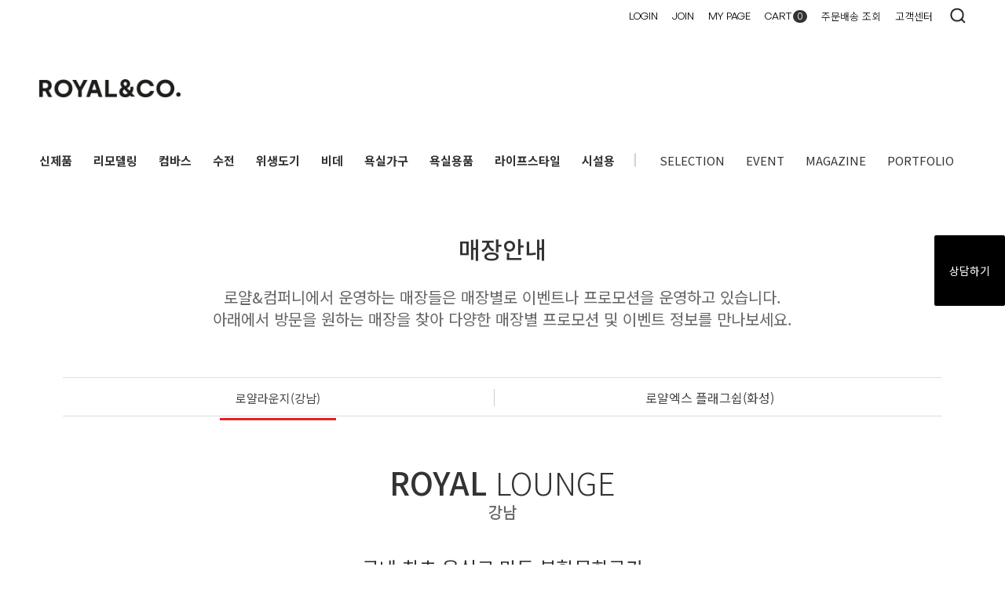

--- FILE ---
content_type: text/html; charset=UTF-8
request_url: https://mall.iroyalbath.com/page/index?tpl=etc%2Fofflineshops.html
body_size: 21964
content:
<!-- ================= #HTML_HEADER :: START. 파일위치 : _modules/common/html_header.html ================= -->
<!-- ++++++++++++++++++++++++++++++++++++++++++++++++++++
@@ #HTML_HEADER @@
- 파일위치 : [스킨폴더]/_modules/common/html_header.html
++++++++++++++++++++++++++++++++++++++++++++++++++++ -->
<!doctype html>
<html xmlns="http://www.w3.org/1999/xhtml" lang="ko" xml:lang="ko"  xmlns:fb="http://ogp.me/ns/fb#"  xmlns:og="http://ogp.me/ns#">
<head prefix="og: http://ogp.me/ns# fb: http://ogp.me/ns/fb# website: http://ogp.me/ns/fb/website#">
<meta charset="utf-8">



<meta name="viewport" content="width=device-width, initial-scale=1.0, minimum-scale=1.0, maximum-scale=1.0">

<meta http-equiv="X-UA-Compatible" content="IE=edge" />
<meta http-equiv="Content-Script-Type" content="text/javascript" />
<meta http-equiv="Content-Style-Type" content="text/css" />
<title>로얄앤코 공식 온라인 스토어</title>

	<!-- SEO 설정이 있을경우 -->
	<meta name="Robots" content="index,follow" />
<meta name="title" content="로얄앤코 공식 온라인 스토어" />
<meta name="author" content="로얄앤코" />
<meta name="description" content="EST. 1970 반세기 역사의 욕실 브랜드. 수전, 양변기, 세면기, 비데, 욕실 리모델링 까지 사용자 중심의 사고로 효율적이고 지속 가능한 제품을 개발합니다." />
<meta name="keywords" content="로얄, 로얄토토, 로얄바스몰" />

<meta property="og:url" content="https://mall.iroyalbath.com/page/index?tpl=etc%2Fofflineshops.html" />
<meta property="og:site_name" content="로얄앤코 공식 온라인 스토어" />
<meta property="og:title" content="로얄앤코 공식 온라인 스토어" />
	<meta property="og:description" content="매일의 영감을 위한 감각적인 욕실 제안" />

	<meta property="fb:app_id" content="1732358366776251" />
		<meta property="og:type" content="website" />

<!--DAP 201907-->
<meta name="google-site-verification" content="XSho85FzMW4TaMujGDE-fjIDxUf0NgvR4pPnTGoTjsE" />
<!--DEV_MIN 202201-->
<meta name="facebook-domain-verification" content="tnfwkm1myjrvooqn5hrkjxxgtifaia" />

<meta property="og:image" content="https://mall.iroyalbath.com/data/icon/favicon/snslogo.png?1768819478"  />
<link rel="image_src" href="https://mall.iroyalbath.com/data/icon/favicon/snslogo.png?1768819478"/>

<!-- CSS -->
<link rel="stylesheet" type="text/css" href="/data/font/font.css" />

<!-- 구글 웹폰트 -->
<link href="https://fonts.googleapis.com/css?family=Noto+Sans+KR:100,300,400,500,700&amp;subset=korean" rel="stylesheet">
<link href="https://fonts.googleapis.com/css?family=Roboto:100,300,400,500,700" rel="stylesheet">

<link rel="stylesheet" type="text/css" href="/data/skin/responsive_ver1_default_gl_1/css/jqueryui/black-tie/jquery-ui-1.8.16.custom.css" />
<link rel="stylesheet" type="text/css" href="/app/javascript/plugin/slick/slick.css"><!-- 반응형 슬라이드 -->
<link rel="stylesheet" type="text/css" href="/data/design/goods_info_style.css"><!-- 상품디스플레이 CSS -->
<link rel="stylesheet" type="text/css" href="/data/design/goods_info_user.css"><!-- ++++++++++++ 상품디스플레이 사용자/제작자 CSS ++++++++++++ -->
<link rel="stylesheet" type="text/css" href="/data/skin/responsive_ver1_default_gl_1/css/lib.css" />

<link rel="stylesheet" type="text/css" href="/data/skin/responsive_ver1_default_gl_1/css/common.css" />
<!-- <link rel="stylesheet" type="text/css" href="https://mall.iroyalbath.com/data/skin/responsive_ver1_default_gl/css/common.css?v=20260119194438" /> -->
<!-- jeongju02 -->
<link rel="stylesheet" type="text/css" href="/data/skin/responsive_ver1_default_gl_1/css/royal.css?ver=20260119194438" />
<link rel="stylesheet" type="text/css" href="/data/skin/responsive_ver1_default_gl_1/css/board.css" />
<link rel="stylesheet" type="text/css" href="/data/skin/responsive_ver1_default_gl_1/css/buttons.css" />
<link rel="stylesheet" type="text/css" href="/data/skin/responsive_ver1_default_gl_1/css/mobile_pagination.css" />
<link rel="stylesheet" type="text/css" href="/link/css?k=quickdesign&v=20260119194438" /><!-- Quick Design CSS -->
<link rel="stylesheet" type="text/css" href="/data/skin/responsive_ver1_default_gl_1/css/user.css" /><!-- ++++++++++++ 스킨 사용자/제작자 CSS ++++++++++++ -->
<link rel="stylesheet" type="text/css" href="/data/skin/responsive_ver1_default_gl_1/css/dap.css" /><!-- DAP 2019-05 -->
<!-- 파비콘 -->
<link rel="shortcut icon" href="https://mall.iroyalbath.com//data/icon/favicon/favicon1682037326.ico" type="image/x-icon"/>
<link rel="stylesheet" href="/app/javascript/plugin/touchSlider/swiper.css" />
<!-- 바로가기아이콘 -->
<link rel="apple-touch-icon" href="https://mall.iroyalbath.com/data/icon/favicon/m_icon1681980423.png" />
<link rel="shortcut icon" href="https://mall.iroyalbath.com/data/icon/favicon/m_icon16819804231.png" />
<!-- /CSS -->

<!-- 자바스크립트 -->
<script src="/app/javascript/jquery/jquery.min.js"></script>
<script src="/app/javascript/jquery/jquery-ui.min.js"></script>
<script src="/app/javascript/plugin/jquery.poshytip.min.js"></script>
<script src="/app/javascript/plugin/jquery.activity-indicator-1.0.0.min.js"></script>
<script src="/app/javascript/plugin/jquery.cookie.js"></script>
<script src="/app/javascript/plugin/jquery.slides.min.js"></script>
<script src="/app/javascript/plugin/jquery.placeholder.js"></script>
<script src="/app/javascript/plugin/custom-select-box.js"></script>
<script src="/app/javascript/plugin/custom-mobile-pagination.js"></script>
<script src="/app/javascript/plugin/validate/jquery.validate.js"  charset="utf-8"></script>
<script src="/app/javascript/js/dev-tools.js"></script>
<script src="/app/javascript/js/design.js"></script>
<script src="/data/js/language/L10n_KR.js?dummy=20260119194438"></script>
<script src="/app/javascript/js/common.js"></script>
<script src="/app/javascript/js/common-mobile.js"></script>
<script src="/app/javascript/js/front-layout.js"></script>
<script src="/app/javascript/js/base64.js"></script>
<script src="/app/javascript/plugin/ezmark/js/jquery.ezmark.min.js"></script>
<script src="/app/javascript/plugin/slick/slick.min.js" charset="utf-8"></script><!-- slick slider( 반응형 ) -->
<script src="/data/skin/responsive_ver1_default_gl_1/common/script.js"></script>
<script src="/data/skin/responsive_ver1_default_gl_1/common/jquery.touchSlider.js"></script>
<script src="/data/skin/responsive_ver1_default_gl_1/common/jquery.event.drag-1.5.min.js"></script>
<script src="/data/skin/responsive_ver1_default_gl_1/common/responsive.js"></script><!-- 반응형 관련 프론트 js -->
<script src="/app/javascript/js/goods-display_mobile.js?dummy=20260119194438"></script>
<link rel="stylesheet" type="text/css" href="/app/javascript/plugin/jquery_swipe/jquery_swipe.css" />
<script src="/app/javascript/plugin/jquery_swipe/jquery.event.swipe.js"></script>
<script src="/app/javascript/plugin/touchSlider/swiper.js"></script>
<script src="/data/skin/responsive_ver1_default_gl_1/common/search_ver2_dap.js"></script><!-- 반응형 관련 프론트 js : 검색, 자동검색어 최근본상품 -->
<script src="/data/skin/responsive_ver1_default_gl_1/common/user.js"></script><!-- ++++++++++++ 스킨 사용자/제작자 JS ++++++++++++ -->
<script>
var gl_mobile_mode						= 3;
var gl_set_mode							= '';
var gl_language							= 'KR';
var gl_basic_currency					= "KRW";
var gl_skin_currency					= "KRW";
var gl_basic_currency_symbol			= "원";
var gl_basic_currency_symbol_position	= "after";
var gl_operation_type					= "light";

var REQURL = '/page/index?tpl=etc%2Fofflineshops.html';
var WINDOWWIDTH = window.innerWidth;


$(function(){
			if($("#layout_body").length){
				$("#layout_body").bind('contextmenu',function(){return false;});
			}else{
				$(window).bind('contextmenu',function(){return false;});
			}
			var excludeTags=["input","textarea","select"];
			$(document).bind('selectstart',function(event){
				if(excludeTags.indexOf(event.target.tagName.toLowerCase())==-1) return false;
			});

});
</script>

<script>
 var is_user = false;
 var plus_app_id = '1732358366776251';
 var fammercemode = '';
 var mbpage = false;

 var orderpage = false;

  window.fbAsyncInit = function() {
    FB.init({
      appId      : '1732358366776251', //App ID
      status     : true, // check login status
      cookie     : true, // enable cookies to allow the server to access the session
      xfbml      : true,  // parse XFBML,
      oauth      : true,
      version    : 'v3.2'
    });


		// like 이벤트가 발생할때 호출된다.
		FB.Event.subscribe('edge.create', function(response) {
			$.ajax({'url' : '../sns_process/facebooklikeck', 'type' : 'post', 'data' : {'mode':'like', 'product_url':response}});
		});

		// unlike 이벤트가 발생할때 호출된다.
		FB.Event.subscribe('edge.remove', function(response) {
			$.ajax({'url' : '../sns_process/facebooklikeck', 'type' : 'post', 'data' : {'mode':'unlike', 'product_url':response}});
		});

	// logout 이벤트가 발생할때 호출된다.
	FB.Event.subscribe('auth.logout', function(response) {

	});
  };
	$(document).ready(function() {
		//기본 login
		$(".fb-login-button").click(function(){
				FB.login(handelStatusChange,{scope:'email,public_profile,'});
		});

		//기업회원 login
		$(".fb-login-button-business").click(function(){
				FB.login(handelStatusChangebiz,{scope:'email,public_profile,'});
		});

		//회원통합 로그인(이메일동일)
		$(".fb-login-button-connect").click(function(){
				FB.login(handelStatusChangeconnect,{scope:'email,public_profile,'});
		});

		//새로가입(이메일동일함)
		$(".fb-login-button-noconnect").click(function(){
				FB.login(handelStatusChangenoconnect,{scope:'email,public_profile,'});
		});

	});
</script>
<script>(function(d, s, id) {
var js, fjs = d.getElementsByTagName(s)[0];
if (d.getElementById(id)) return;
js = d.createElement(s); js.id = id;
js.src = "//connect.facebook.net/ko_KR/sdk.js";//#xfbml=1&appId=1732358366776251
fjs.parentNode.insertBefore(js, fjs);
}(document, 'script', 'facebook-jssdk'));</script>
 <script type="text/javascript">
  var fbId = "";
  var fbAccessToken = "";
  var isLogin = false;
  var isFirst = true;
  var fbUid = "";
  var fbName = "";
	function handelStatusChange(response) {
		if (response && response.status == 'connected') {
		// 로그인
		isLogin = true;
		initializeFbTokenValues();
		initializeFbUserValues();
		fbId = response.authResponse.userID;
		fbAccessToken = response.authResponse.accessToken;
		FB.api('/me', function(response) {
			 fbUid = response.email;
			 fbName = response.name;
			 if (fbName != "") {
				loadingStart("body",{segments: 12, width: 15.5, space: 6, length: 13, color: '#000000', speed: 1.5});
					$.ajax({
					'url' : '../sns_process/facebookloginck',
					'type' : 'post',
					'dataType': 'json',
					'success': function(res) {
						if(res.result == 'emailck'){//이메일이 등록된 경우
							//회원 통합하기  <span class='desc'>로그인해 주세요.</span>
							openDialog(getAlert('mb237'), "member_facebook_connect", {"width":"470","height":"250"});
						}else if(res.result == true){
							loadingStop("body",true);
							openDialogAlert(res.msg,'400','180',function(){
								document.location.reload();
							});
						}else{
							loadingStop("body",true);
							openDialogAlert(res.msg,'400','140',function(){});
						}
					}
					});
			}
		});
	   } else if (response.status == 'not_authorized' || response.status == 'unknown') {
		   //연결을 취소하셨습니다.
			openDialogAlert(getAlert('mb238'),'400','160',function(){});
			// 로그아웃된 경우
			isLogin = false;
			if (fbId != "")  initializeFbTokenValues();
			if (fbUid != "") initializeFbUserValues();
		}
	}

	function handelStatusChangebiz(response) {
		if (response && response.status == 'connected') {
		// 로그인
		isLogin = true;
		initializeFbTokenValues();
		initializeFbUserValues();
		fbId = response.authResponse.userID;
		fbAccessToken = response.authResponse.accessToken;
		FB.api('/me', function(response) {
			 fbUid = response.email;
			 fbName = response.name;
			 if (fbName != "") {
				loadingStart("body",{segments: 12, width: 15.5, space: 6, length: 13, color: '#000000', speed: 1.5});
					$.ajax({
					'url' : '../sns_process/facebookloginck',
					'data' : {'mtype':'biz'},
					'type' : 'post',
					'dataType': 'json',
					'success': function(res) {
						if(res.result == 'emailck'){//이메일이 등된 경우
							//회원 통합하기  <span class='desc'>로그인해 주세요.</span>
							openDialog(getAlert('mb237'), "member_facebook_connect", {"width":"470","height":"250"});
						}else if(res.result == true){
							loadingStop("body",true);
							openDialogAlert(res.msg,'400','180',function(){
								document.location.reload();
							});
						}else{
							loadingStop("body",true);
							openDialogAlert(res.msg,'400','140',function(){});
						}
					}
					});
			}
		});
	   } else if (response.status == 'not_authorized' || response.status == 'unknown') {
		   //연결을 취소하셨습니다.
			openDialogAlert(getAlert('mb238'),'400','160',function(){});
			// 로그아웃된 경우
			isLogin = false;
			if (fbId != "")  initializeFbTokenValues();
			if (fbUid != "") initializeFbUserValues();
		}
	}

	//회원통합을 위한 로그인
	function handelStatusChangeconnect(response) {
		if (response && response.status == 'connected') {
		// 로그인
		isLogin = true;
		initializeFbTokenValues();
		initializeFbUserValues();
		fbId = response.authResponse.userID;
		fbAccessToken = response.authResponse.accessToken;
		FB.api('/me', function(response) {
			 fbUid = response.email;
			 fbName = response.name;
			 if (fbName != "") {
				loadingStart("body",{segments: 12, width: 15.5, space: 6, length: 13, color: '#000000', speed: 1.5});
					var userid = $("#facebook_userid").val();
					var password = $("#facebook_password").val();
					$.ajax({
					'url' : '../sns_process/facebookloginck',
					'data' : {'facebooktype':'mbconnect','userid':userid, 'password':password},
					'type' : 'post',
					'dataType': 'json',
					'success': function(res) {
						if(res.result == true){
							loadingStop("body",true);
							openDialogAlert(res.msg,'400','180',function(){
								document.location.reload();
							});
						}else{
							loadingStop("body",true);
							openDialogAlert(res.msg,'400','140',function(){});
						}
					}
					});
			}
		});
	   } else if (response.status == 'not_authorized' || response.status == 'unknown') {
		   //연결을 취소하셨습니다.
			openDialogAlert(getAlert('mb238'),'400','160',function(){});
			// 로그아웃된 경우
			isLogin = false;
			if (fbId != "")  initializeFbTokenValues();
			if (fbUid != "") initializeFbUserValues();
		}
	}

	//회원통합하지 않고 가입하기
	function handelStatusChangenoconnect(response) {
		if (response && response.status == 'connected') {
		// 로그인
		isLogin = true;
		initializeFbTokenValues();
		initializeFbUserValues();
		fbId = response.authResponse.userID;
		fbAccessToken = response.authResponse.accessToken;
		FB.api('/me', function(response) {
			 fbUid = response.email;
			 fbName = response.name;
			 if (fbName != "") {
				loadingStart("body",{segments: 12, width: 15.5, space: 6, length: 13, color: '#000000', speed: 1.5});
					$.ajax({
					'url' : '../sns_process/facebookloginck',
					'data' : {'facebooktype':'noconnect'},
					'type' : 'post',
					'dataType': 'json',
					'success': function(res) {
						if(res.result == true){
							loadingStop("body",true);
							openDialogAlert(res.msg,'400','180',function(){
								document.location.reload();
							});
						}else{
							loadingStop("body",true);
							openDialogAlert(res.msg,'400','140',function(){});
						}
					}
					});
			}
		});
	   } else if (response.status == 'not_authorized' || response.status == 'unknown') {
		   //연결을 취소하셨습니다.
			openDialogAlert(getAlert('mb238'),'400','160',function(){});
			// 로그아웃된 경우
			isLogin = false;
			if (fbId != "")  initializeFbTokenValues();
			if (fbUid != "") initializeFbUserValues();
		}
	}

	function initializeFbTokenValues() {
		fbId = "";
		fbAccessToken = "";
	}
	function initializeFbUserValues() {
		fbUid = "";
		fbName = "";
	}
	function logout(){
		// 로그아웃된 경우
		FB.logout();
		isLogin = false;
		if (fbId != "")  initializeFbTokenValues();
		if (fbUid != "") initializeFbUserValues();
	}
 </script>

<style type="text/css">

/* 레이아웃설정 폰트 적용 */
#layout_body body,
#layout_body table,
#layout_body div,
#layout_body input,
#layout_body textarea,
#layout_body select,
#layout_body span
{
}

/* 레이아웃설정 스크롤바색상 적용 */
</style>

<!--[ 네이버 공통유입 스크립트 ]-->
<script type="text/javascript" src="https://wcs.naver.net/wcslog.js"></script><script type="text/javascript">
	if(!wcs_add) var wcs_add = {};
	wcs_add["wa"] = "s_142567fa0aea";
		wcs.checkoutWhitelist = ["mall.iroyalbath.com","www.mall.iroualbath.com "]; // 체크아웃 White list가 있을 경우
			wcs.inflow('mall.iroyalbath.com');
			$(window).load(function() {
		wcs_do(); // 로그 수집 함수 (페이지 로딩후 실행됩니다)
	});
</script>


<!-- /자바스크립트 -->

<!-- DAP 2019-06 트래킹 코드 -->
<!-- Global site tag (gtag.js) - Google Analytics -->
<script async src="https://www.googletagmanager.com/gtag/js?id=UA-119133875-1"></script>
<script>
	window.dataLayer = window.dataLayer || [];
	function gtag(){dataLayer.push(arguments);}
	gtag('js', new Date());

	gtag('config', 'UA-119133875-1');
</script>

<!-- Global site tag (gtag.js) - Google Ads: 831332763 -->
<script async src="https://www.googletagmanager.com/gtag/js?id=AW-831332763"></script>
<script>
	window.dataLayer = window.dataLayer || [];
	function gtag(){dataLayer.push(arguments);}
	gtag('js', new Date());

	gtag('config', 'AW-831332763');
</script>

<!-- Facebook Pixel Code -->
<script>
	!function(f,b,e,v,n,t,s)
	{if(f.fbq)return;n=f.fbq=function(){n.callMethod?
		n.callMethod.apply(n,arguments):n.queue.push(arguments)};
		if(!f._fbq)f._fbq=n;n.push=n;n.loaded=!0;n.version='2.0';
		n.queue=[];t=b.createElement(e);t.async=!0;
		t.src=v;s=b.getElementsByTagName(e)[0];
		s.parentNode.insertBefore(t,s)}(window, document,'script',
		'https://connect.facebook.net/en_US/fbevents.js');
	fbq('init', '171162181224267');
	fbq('track', 'PageView');
</script>
<noscript>
	<img height="1" width="1" style="display:none" src="https://www.facebook.com/tr?id=171162181224267&ev=PageView&noscript=1" />
</noscript>
<!-- End Facebook Pixel Code -->

<script type="text/javascript" charset="UTF-8" src="//t1.daumcdn.net/adfit/static/kp.js"></script>
<script type="text/javascript">
	kakaoPixel('3096532196838650866').pageView();
</script>
<!-- DAP 2019-06 트래킹 코드 -->
<!-- DEV_MIN Criteo Homepage Tag -->
<script type="text/javascript" src="//static.criteo.net/js/ld/ld.js" async="true"></script>
<script type="text/javascript">
  window.criteo_q = window.criteo_q || [];
  var deviceType = /iPad/.test(navigator.userAgent) ? "t" : /Mobile|iP(hone|od)|Android|BlackBerry|IEMobile|Silk/.test(navigator.userAgent) ? "m" : "d";
  window.criteo_q.push(
    { event: "setAccount", account: 68622 }, // You should never update this line
    { event: "setEmail", email: "##MD5 hashed Email Address of user##" }, // Can be an empty string
    { event: "setSiteType", type: deviceType },
    { event: "viewHome" }
  );
</script>
<!-- END Criteo Home Page Tag -->
<script>
			(function(i,s,o,g,r,a,m){i['GoogleAnalyticsObject']=r;i[r]=i[r]||function(){
			(i[r].q=i[r].q||[]).push(arguments)},i[r].l=1*new Date();a=s.createElement(o),
			m=s.getElementsByTagName(o)[0];a.async=1;a.src=g;m.parentNode.insertBefore(a,m)
			})(window,document,'script','//www.google-analytics.com/analytics.js','ga');
			ga('create', 'UA-120547298-1', 'auto');
			ga_require_ec = false;
			ga('send', 'pageview');
			</script><script type='text/javascript' src='/app/javascript/plugin/jquery.bxslider.js'></script></head>
<body>

<!--facebook area-->
<div id="fb-root"></div>
<!--facebook area end-->

<!-- ================= #HTML_HEADER :: END. 파일위치 : _modules/common/html_header.html ================= -->

<!--[ 디자인모드 호출 스크립트]-->

<!--[ 모바일쇼핑몰 디자인모드시 화면 구성 ]-->

<!-- 트래킹 코드 시작  DAP 2019-06 -->
<!--네이버검색광고-->
<script type="text/javascript" src="//wcs.naver.net/wcslog.js"> </script>
<script type="text/javascript">
	if (!wcs_add) var wcs_add={};
	wcs_add["wa"] = "s_142567fa0aea";
	if (!_nasa) var _nasa={};
	wcs.inflow();
	wcs_do(_nasa);
</script>
<!-- adinsight 공통스크립트 start -->
<script type="text/javascript">
	var TRS_AIDX = 10789;
	var TRS_PROTOCOL = document.location.protocol;
	document.writeln();
	var TRS_URL = TRS_PROTOCOL + '//' + ((TRS_PROTOCOL=='https:')?'analysis.adinsight.co.kr':'adlog.adinsight.co.kr') +  '/emnet/trs_esc.js';
	document.writeln("<scr"+"ipt language='javascript' src='" + TRS_URL + "'></scr"+"ipt>");
</script>
<!-- adinsight 공통스크립트 end -->

<!--구글애드워즈-->
<script type="text/javascript">
	/* <![CDATA[ */
	var google_conversion_id = 831332763;
	var google_custom_params = window.google_tag_params;
	var google_remarketing_only = true;
	/* ]]> */
</script>
<script type="text/javascript" src="//www.googleadservices.com/pagead/conversion.js">
</script>
<noscript>
	<div style="display:inline;">
		<img height="1" width="1" style="border-style:none;" alt="" src="//googleads.g.doubleclick.net/pagead/viewthroughconversion/831332763/?guid=ON&amp;script=0"/>
	</div>
</noscript>

<!--다음 클릭스코드-->
<script type="text/javascript">
	var roosevelt_params = {
		retargeting_id:'5KW-TZUcH.1BGFmN4lrJ7Q00',
		tag_label:'wptI1gu9QxqP5ReYvHYVsg'
	};
</script>
<script type="text/javascript" src="//adimg.daumcdn.net/rt/roosevelt.js" async></script>

<!-- Mobon Tracker v3.1 [공용] start -->
<script type="text/javascript">
	<!--
	function mobRf(){
		var rf = new EN();
		//rf.setSSL(true);
		rf.sendRf();
	}
	//-->
</script>
<script src="https://cdn.megadata.co.kr/js/enliple_min2.js" defer="defer" onload="mobRf()"></script>
<!-- Mobon Tracker v3.1 [공용] end -->

<script type="application/ld+json">
{
"@context": "http://schema.org",
"@type": "Person",
"name": "로얄바스몰",
"url": "http://mall.iroyalbath.com",
"sameAs": [
	   "https://www.instagram.com/royal_and_company/",
	   "https://www.facebook.com/royal1970",
	   "https://blog.naver.com/royal_story",
	   "https://www.youtube.com/channel/UCshQLAP1vrcS2XdCqP61_gg"
	]
}
</script>
<script>

	/*
	$(document).bind("contextmenu", function(e){
		alert("로얄바스몰의 모든 콘텐츠는 로얄&컴퍼니의 자산입니다.\n무단 복사 금지를 위해 오른쪽 마우스 사용을 제한합니다");
		return false;
	});

	$('img').bind("contextmenu",function(e){
		alert("로얄바스몰의 모든 콘텐츠는 로얄&컴퍼니의 자산입니다.\n무단 복사 금지를 위해 오른쪽 마우스 사용을 제한합니다");
		return false;
	});

	$('img').bind("selectstart",function(e){
		alert("로얄바스몰의 모든 콘텐츠는 로얄&컴퍼니의 자산입니다.\n무단 복사 금지를 위해 오른쪽 마우스 사용을 제한합니다");
		return false;
	});
	*/
	
	//document.oncontextmenu=function(){return false;} // 우클릭 방지
	//document.onselectstart=function(){return false;} // 드래그 방지
	//document.ondragstart=function(){return false;} // 선택 방지
	//document.onmousedown=function(){return false;}
</script>
<!-- 트래킹 코드 종료  DAP 2019-06 -->

<style>
#layout_body {
background-color:#ffffff;}
#layer_pay {position:absolute;top:0px;width:100%;height:100%;background-color:#ffffff;text-align:center;z-index:999999;}
#payprocessing {text-align:center;position:absolute;width:100%;top:150px;z-index:99999999px;}
</style>

<div id="wrap">
	<!-- ================= 어사이드 :: START. 파일위치 : _modules/common/layout_side.html (비동기 로드) ================= -->
	<div id="layout_side" class="layout_side royal"></div>
	<!-- ================= 어사이드 :: END. 파일위치 : _modules/common/layout_side.html (비동기 로드) ================= -->
	<a href="javascript:;" id="side_close" class="side_close royal"><b></b></a>

	<div id="layout_wrap" class="layout_wrap royal">
		<!-- ================= #LAYOUT_HEADER :: START. 파일위치 : layout_header/standard.html (default) ================= -->



<!-- ++++++++++++++++++++++++++++++++++++++++++++++++++++
@@ #LAYOUT_HEADER @@
- 파일위치 : [스킨폴더]/layout_header/standard.html
++++++++++++++++++++++++++++++++++++++++++++++++++++ -->
<div id="layout_header" class="layout_header royal">
	<div class="util_wrap">
		<div class="resp_wrap">
			<!-- language -->
			<div class="language hide">
				<a class="select_list" id="select_main" href="http://mall.iroyalbath.com">
					<span class='language_country_img language_country_img_KR'></span>
					Korea
					<span class="sel_arrow"></span>
				</a>
				<ul class="optionSub" style="position:relative;display:none;">
				</ul>
			</div>

			<!-- bookmark -->
			<!--
			<a class="bookmark" href="javascript:;"  onclick="bookmarksite('http://mall.iroyalbath.com/main/index', '로얄앤코 공식 온라인 스토어')" title="북마크"><img src="/data/skin/responsive_ver1_default_gl_1/images/common/icon_bookmark.png" alt="bookmark" /> <span designElement="text">BOOKMARK</span></a>
			-->
<!-- DAP 한국어로 강제 변경 -->
			<ul class="util_wrap_menu2">
				<li class="font_gs_r"><a href="/member/login" designElement="text" textIndex="5"  textTemplatePath="cmVzcG9uc2l2ZV92ZXIxX2RlZmF1bHRfZ2xfMS9sYXlvdXRfaGVhZGVyL3N0YW5kYXJkLmh0bWw=" >LOGIN</a></li>
				<li class="font_gs_r">
					<a href="/member/agreement" designElement="text" textIndex="6"  textTemplatePath="cmVzcG9uc2l2ZV92ZXIxX2RlZmF1bHRfZ2xfMS9sYXlvdXRfaGVhZGVyL3N0YW5kYXJkLmh0bWw=" >JOIN</a>
				</li>
				<li class="font_gs_r"><a href="/mypage" designElement="text" textIndex="7"  textTemplatePath="cmVzcG9uc2l2ZV92ZXIxX2RlZmF1bHRfZ2xfMS9sYXlvdXRfaGVhZGVyL3N0YW5kYXJkLmh0bWw=" >MY PAGE</a></li>
				<li class="respCartArea font_gs_r"><a href="/order/cart"><span designElement="text" textIndex="8"  textTemplatePath="cmVzcG9uc2l2ZV92ZXIxX2RlZmF1bHRfZ2xfMS9sYXlvdXRfaGVhZGVyL3N0YW5kYXJkLmh0bWw=" >CART</span><span class="cart_cnt1">0</span></a></li>
				<li><a href="/mypage/order_catalog" designElement="text" textIndex="9"  textTemplatePath="cmVzcG9uc2l2ZV92ZXIxX2RlZmF1bHRfZ2xfMS9sYXlvdXRfaGVhZGVyL3N0YW5kYXJkLmh0bWw=" >주문배송 조회</a></li>
				<li><a href="/service/cs" designElement="text" textIndex="10"  textTemplatePath="cmVzcG9uc2l2ZV92ZXIxX2RlZmF1bHRfZ2xfMS9sYXlvdXRfaGVhZGVyL3N0YW5kYXJkLmh0bWw=" >고객센터</a></li>
				<!--
				<li><a href="/goods/catalog?code=0007" designElement="text">인테리어 회원관</a></li>
				 -->
			</ul>
		</div>
	</div>


	<div class="logo_wrap">
		<div class="resp_wrap">
			<!-- logo -->
			<h1 class="logo_area">
				<a href='/main/index' target='_self'><img src="/data/skin/responsive_ver1_default_gl_1/images/royal/royal_logo_1.png" title="로얄앤컴퍼니 주식회사" alt="로얄앤컴퍼니 주식회사"></a>
			</h1>
<!-- DAP 한국어로 강제 변경 -->
			<!-- 햄버거 버튼 -->
			<div class="resp_top_hamburger">
				<a href="#category"><b>aside menu</b></a>
			</div>

			<!-- +++++++++++++++++++++++++ 검색 리뉴얼 +++++++++++++++++++++++++++++ -->
			<div id="searchModule" class="resp_top_search">
				<a href="javascript:void(0)" id="btnSearchV2" class="btn_search_open">검색</a>
				<div id="searchVer2" class="search_ver2">
					<div class="search_new">
						<!-- ------- 검색 입력 ------- -->
						<form name="topSearchForm" id="topSearchForm" action="/goods/search">
						<div class="input_area">
							<div class="cont">
								<label class="search_box"><input type="text" name="search_text" id="searchVer2InputBox" class="search_ver2_input_box" placeholder="Search" autocomplete="off" /></label>
								<button type="submit" class="search"></button>
								<button type="button" class="close searchModuleClose"></button>
							</div>
						</div>
						</form>
						<!-- ------- 페이지별 기본 검색 ------- -->
						<!-- ------- //검색 입력 ------- -->
						<div class="contetns_area" style="display:none;">
						<!-- ------- 최근 검색어, 최근본 상품 ------- -->
							<div id="recentArea" class="recent_area">
								<ul class="tab_btns">
									<li class="on"><a href="#recent-searched-list">최근 검색어</a></li>
									<li><a href="#recent-item-list">최근본 상품</a></li>
								</ul>
								<!-- 최근 검색어 -->
								<div id="recent-searched-list" class="tab_contents">
									<ul id="recentSearchedList" class="searching_list">
										<li class="recent_search_item popular_search_item">
											<a class="searched_item" href="javascript:void(0)">양변기</a>
										</li>
										<li class="recent_search_item popular_search_item">
											<a class="searched_item" href="javascript:void(0)">세면대</a>
										</li>
										<li class="recent_search_item popular_search_item">
											<a class="searched_item" href="javascript:void(0)">비데</a>
										</li>
										<li class="recent_search_item popular_search_item">
											<a class="searched_item" href="javascript:void(0)">샤워기</a>
										</li>
										<li class="recent_search_item popular_search_item">
											<a class="searched_item" href="javascript:void(0)">수전</a>
										</li>
										<li class="no_data">최근검색어가 없습니다.</li>
									</ul>
									<div id="recentSearchedGuide" class="no_data" style="display:none;">최근 검색어 저장 기능이 꺼져있습니다.</div>
									<ul class="tab_foot_menu">
										<li class="menu_item">
											<a href="javascript:void(0)" data-value="all" onclick="searchRecentRemove(this)">전체삭제</a>
											<a class="btnRecentAuto off" href="javascript:void(0)">자동저장 끄기</a>
											<a class="btnRecentAuto on" href="javascript:void(0)" style="display:none;">자동저장 <span class="importcolor">켜기</span></a>
										</li>
										<li class="search_close searchModuleClose"><a href="javascript:void(0)">닫기</a></li>
									</ul>
								</div>
								<!-- //최근 검색어 -->
								<!-- 최근본 상품 -->
								<div id="recent-item-list" class="tab_contents" style="display:none;">
									<ul class="recent_item_list">
										<li class="no_data" style="display:none;">최근본 상품이 없습니다.</li>
									</ul>
									<ul class="tab_foot_menu">
										<li class="swiper_guide">
											<span class="to_left">&lt;</span>
											<span class="to_right">&gt;</span>
										</li>
										<li class="search_close searchModuleClose"><a href="javascript:void(0)">닫기</a></li>
									</ul>
								</div>
								<!-- //최근본 상품 -->
							</div>
						<!-- ------- //최근 검색어, 최근본 상품 ------- -->

						<!-- ------- 검색어 자동완성 ------- -->
							<div id="autoCompleteArea" class="autocomplete_area" style="display:none;">

								<!-- 검색어 자동완성 - 검색어 -->
								<div class="autocomplete_searching">
									<ul id="autoCompleteList" class="searching_list">
									</ul>

									<div id="autoCompleteGuide" class="no_data" style="display:none;">자동완성 기능이 꺼져있습니다</div>

									<ul class="tab_foot_menu">
										<li class="menu_item">
											<a class="btnAutoComplete off" href="javascript:void(0)">자동완성 끄기</a>
											<a class="btnAutoComplete on" href="javascript:void(0)" style="display:none;">자동완성 <span class="importcolor">켜기</span></a>
										</li>
										<li class="search_close searchModuleClose"><a href="javascript:void(0)">닫기</a></li>
									</ul>
								</div>
								<!-- //검색어 자동완성 - 검색어 -->

								<!-- 검색어 자동완성 - 배너( 추천상품 ) -->
								<div id="autoCompleteBanner" class="autocomplete_banner">
									<h5 class="title">추천 상품</h5>
									<ul id="autocompleteBannerList" class="banner_list">
									</ul>
								</div>
								<!-- //검색어 자동완성 - 배너( 추천상품 ) -->
							</div>
						<!-- ------- //검색어 자동완성 ------- -->
						</div>
					</div>
				</div>
			</div>
			<!-- +++++++++++++++++++++++++ //검색 리뉴얼 +++++++++++++++++++++++++++++ -->

			<!-- 장바구니( 1023px 이하에서 노출됨 ) -->
			<a href="/order/cart" class="resp_top_cart"><span class="cart_cnt2">0</span></a>

			<!-- 슬라이드 배너 영역 (light_style_1_2) :: START -->
			<div class="gnb_bnr_slide gnb_bnr_slide_02 slider_before_loading" style="display:none;position:absolute; right:40px; top:0px; width:220px; height:148px;">
				<div class="slider_gon">
					<!-- 슬라이드 배너 데이터 영역 :: START -->	<div class="light_style_1_2 designBanner" designElement="banner" templatePath="etc/offlineshops.html" bannerSeq="2"><div class="sslide"><a class="slink" href="http://mall.iroyalbath.com/member/agreement" target="_self"><img class="simg" src="/data/skin/responsive_ver1_default_gl_1/images/banner/2/images_1.jpg" /></a></div><div class="sslide"><a class="slink" href="http://mall.iroyalbath.com/board/?id=lounge" target="_self"><img class="simg" src="/data/skin/responsive_ver1_default_gl_1/images/banner/2/images_2.jpg" /></a></div>	</div><!-- 슬라이드 배너 데이터 영역 :: END -->
				</div>
			</div>

			<script type="text/javascript">
			$(function() {
				$('.light_style_1_2').slick({
					autoplay: true,
					vertical: true,
					speed: 400,
					autoplaySpeed: 6000,
				});
			});
			</script>
			<!-- 슬라이드 배너 영역 (light_style_1_2) :: END -->
		</div>
	</div>
	<!-- //로고 영역 -->


	<!-- +++++++++++ 카테고리 메뉴( 카테고리 메뉴를 미노출 하실 분은 style="display:none;" 처리 하세요. ex) id="cateSwiper" class="nav_wrap" style="display:none;" ) +++++++++++ -->
	<div id="cateSwiper" class="nav_wrap mb_pc">
		<div class="resp_wrap">
			<div class="nav_category_area">
				<div class="designCategoryNavigation">
					<ul class="respCategoryList">
						<!-- 카테고리 네비게이션. 파일위치 : [스킨폴더]/_modules/category/category_gnb.html -->
						<!-- 참고) 브랜드: showBrandLightNavigation(), 지역: showLocationLightNavigation() -->
						<!-- ++++++++++++++++++++++++++++++++++++++++++++++++++++
@@ 카테고리 네비게이션 @@
- 파일위치 : [스킨폴더]/_modules/category/category_gnb.html
- 현재 3뎁스까지 노출 가능
++++++++++++++++++++++++++++++++++++++++++++++++++++ -->

 <!-- DAP 이벤트카테고리제외-->
	<li class="categoryDepth1">
		<a class="categoryDepthLink" href="/goods/catalog?code=0035"><em>신제품</em></a>
		<div class="categorySub">
			<div class="categorySubWrap">
				<ul class="categoryDepth2">
					<li class="categorySubDepth">
						<a href="/goods/catalog?code=00350004">모드</a>
					</li>
					<li class="categorySubDepth">
						<a href="/goods/catalog?code=00350006">블로이</a>
					</li>
					<li class="categorySubDepth">
						<a href="/goods/catalog?code=00350001">캐니언</a>
					</li>
					<li class="categorySubDepth">
						<a href="/goods/catalog?code=00350002">다이브</a>
					</li>
					<li class="categorySubDepth">
						<a href="/goods/catalog?code=00350003">시티</a>
					</li>
					<li class="categorySubDepth">
						<a href="/goods/catalog?code=00350005">로키캣</a>
					</li>
					<li class="categorySubDepth">
						<a href="/goods/catalog?code=00350007">네오템프</a>
					</li>
				</ul>
			</div>
		</div>
	</li>
 <!-- DAP 이벤트카테고리제외-->
	<li class="categoryDepth1">
		<a class="categoryDepthLink" href="/goods/catalog?code=0009"><em>리모델링</em></a>
		<div class="categorySub">
			<div class="categorySubWrap">
				<ul class="categoryDepth2">
					<li class="categorySubDepth">
						<ul class="categoryDepth3">
							<li><a href="/goods/catalog?code=000900180001">라이트</a></li>
							<li><a href="/goods/catalog?code=000900180002">스탠다드</a></li>
							<li><a href="/goods/catalog?code=000900180003">디자이너 에디션</a></li>
							<li><a href="/goods/catalog?code=000900180004">프리미엄</a></li>
							<li><a href="/goods/catalog?code=000900180005">스마트</a></li>
						</ul>
						<a href="/goods/catalog?code=00090018">전체시공</a>
					</li>
					<li class="categorySubDepth">
						<ul class="categoryDepth3">
							<li><a href="/goods/catalog?code=000900190001">하프세트</a></li>
							<li><a href="/goods/catalog?code=000900190002">원데이 퀵시공</a></li>
						</ul>
						<a href="/goods/catalog?code=00090019">부분시공</a>
					</li>
				</ul>
			</div>
		</div>
	</li>
 <!-- DAP 이벤트카테고리제외-->
	<li class="categoryDepth1">
		<a class="categoryDepthLink" href="/goods/catalog?code=0008"><em>컴바스</em></a>
		<div class="categorySub">
			<div class="categorySubWrap">
				<ul class="categoryDepth2">
					<li class="categorySubDepth">
						<a href="/goods/catalog?code=00080001">RX2</a>
					</li>
					<li class="categorySubDepth">
						<a href="/goods/catalog?code=00080002">RX3</a>
					</li>
					<li class="categorySubDepth">
						<a href="/goods/catalog?code=00080003">RX4</a>
					</li>
				</ul>
			</div>
		</div>
	</li>
 <!-- DAP 이벤트카테고리제외-->
	<li class="categoryDepth1">
		<a class="categoryDepthLink" href="/goods/catalog?code=0001"><em>수전</em></a>
		<div class="categorySub">
			<div class="categorySubWrap">
				<ul class="categoryDepth2">
					<li class="categorySubDepth">
						<ul class="categoryDepth3">
							<li><a href="/goods/catalog?code=000100010010">일반형</a></li>
							<li><a href="/goods/catalog?code=000100010011">매립형</a></li>
							<li><a href="/goods/catalog?code=000100010008">자동수전</a></li>
						</ul>
						<a href="/goods/catalog?code=00010001">세면용</a>
					</li>
					<li class="categorySubDepth">
						<a href="/goods/catalog?code=00010008">세면샤워겸용</a>
					</li>
					<li class="categorySubDepth">
						<ul class="categoryDepth3">
							<li><a href="/goods/catalog?code=000100020009">샤워헤드</a></li>
							<li><a href="/goods/catalog?code=000100020001">샤워전용</a></li>
							<li><a href="/goods/catalog?code=000100020010">욕조전용</a></li>
							<li><a href="/goods/catalog?code=000100020002">샤워/욕조</a></li>
							<li><a href="/goods/catalog?code=000100020003">레인샤워</a></li>
							<li><a href="/goods/catalog?code=000100020004">선반샤워</a></li>
							<li><a href="/goods/catalog?code=000100020008">자동온도조절</a></li>
							<li><a href="/goods/catalog?code=000100020006">벽매립형</a></li>
							<li><a href="/goods/catalog?code=000100020011">샤워바</a></li>
						</ul>
						<a href="/goods/catalog?code=00010002">샤워용</a>
					</li>
					<li class="categorySubDepth">
						<ul class="categoryDepth3">
							<li><a href="/goods/catalog?code=000100030001">대붙이</a></li>
							<li><a href="/goods/catalog?code=000100030002">벽붙이</a></li>
						</ul>
						<a href="/goods/catalog?code=00010003">주방용</a>
					</li>
					<li class="categorySubDepth">
						<ul class="categoryDepth3">
							<li><a href="/goods/catalog?code=000100050001">단수전</a></li>
							<li><a href="/goods/catalog?code=000100050002">발코니수전</a></li>
							<li><a href="/goods/catalog?code=000100050003">스프레이건</a></li>
						</ul>
						<a href="/goods/catalog?code=00010005">다용도</a>
					</li>
					<li class="categorySubDepth">
						<ul class="categoryDepth3">
							<li><a href="/goods/catalog?code=000100060015">VINI</a></li>
							<li><a href="/goods/catalog?code=000100060001">A시리즈</a></li>
							<li><a href="/goods/catalog?code=000100060002">C시리즈</a></li>
							<li><a href="/goods/catalog?code=000100060003">D시리즈</a></li>
							<li><a href="/goods/catalog?code=000100060004">D-v시리즈</a></li>
							<li><a href="/goods/catalog?code=000100060005">E시리즈</a></li>
							<li><a href="/goods/catalog?code=000100060006">G시리즈</a></li>
							<li><a href="/goods/catalog?code=000100060007">I시리즈</a></li>
							<li><a href="/goods/catalog?code=000100060008">J시리즈</a></li>
							<li><a href="/goods/catalog?code=000100060009">L시리즈</a></li>
							<li><a href="/goods/catalog?code=000100060010">Q시리즈</a></li>
							<li><a href="/goods/catalog?code=000100060011">NEW S</a></li>
							<li><a href="/goods/catalog?code=000100060012">T시리즈</a></li>
							<li><a href="/goods/catalog?code=000100060013">U시리즈</a></li>
							<li><a href="/goods/catalog?code=000100060014">자바라</a></li>
						</ul>
						<a href="/goods/catalog?code=00010006">시리즈</a>
					</li>
				</ul>
			</div>
		</div>
	</li>
 <!-- DAP 이벤트카테고리제외-->
	<li class="categoryDepth1">
		<a class="categoryDepthLink" href="/goods/catalog?code=0002"><em>위생도기</em></a>
		<div class="categorySub">
			<div class="categorySubWrap">
				<ul class="categoryDepth2">
					<li class="categorySubDepth">
						<ul class="categoryDepth3">
							<li><a href="/goods/catalog?code=000200010001">원피스</a></li>
							<li><a href="/goods/catalog?code=000200010002">투피스</a></li>
							<li><a href="/goods/catalog?code=000200010007">도기일체형</a></li>
							<li><a href="/goods/catalog?code=000200010003">직수형</a></li>
							<li><a href="/goods/catalog?code=000200010006">양변기시트</a></li>
						</ul>
						<a href="/goods/catalog?code=00020001">양변기</a>
					</li>
					<li class="categorySubDepth">
						<ul class="categoryDepth3">
							<li><a href="/goods/catalog?code=000200020009">일체형</a></li>
							<li><a href="/goods/catalog?code=000200020007">반다리형(평면붙임)</a></li>
							<li><a href="/goods/catalog?code=000200020006">긴다리형(평면붙임)</a></li>
							<li><a href="/goods/catalog?code=000200020003">카운터형</a></li>
							<li><a href="/goods/catalog?code=000200020002">화장대용</a></li>
							<li><a href="/goods/catalog?code=000200020008">트랩노출형</a></li>
						</ul>
						<a href="/goods/catalog?code=00020002">세면기</a>
					</li>
					<li class="categorySubDepth">
						<a href="/goods/catalog?code=00020006">위생도기·수전 세트 시공</a>
					</li>
				</ul>
			</div>
		</div>
	</li>
 <!-- DAP 이벤트카테고리제외-->
	<li class="categoryDepth1">
		<a class="categoryDepthLink" href="/goods/catalog?code=0003"><em>비데</em></a>
		<div class="categorySub">
			<div class="categorySubWrap">
				<ul class="categoryDepth2">
					<li class="categorySubDepth">
						<a href="/goods/catalog?code=00030001">비데</a>
					</li>
					<li class="categorySubDepth">
						<a href="/goods/catalog?code=00030002">일체형비데</a>
					</li>
				</ul>
			</div>
		</div>
	</li>
 <!-- DAP 이벤트카테고리제외-->
	<li class="categoryDepth1">
		<a class="categoryDepthLink" href="/goods/catalog?code=0029"><em>욕실가구</em></a>
		<div class="categorySub">
			<div class="categorySubWrap">
				<ul class="categoryDepth2">
					<li class="categorySubDepth">
						<ul class="categoryDepth3">
							<li><a href="/goods/catalog?code=002900010001">슬라이딩</a></li>
							<li><a href="/goods/catalog?code=002900010002">여닫이</a></li>
						</ul>
						<a href="/goods/catalog?code=00290001">수납장</a>
					</li>
					<li class="categorySubDepth">
						<a href="/goods/catalog?code=00290002">거울</a>
					</li>
				</ul>
			</div>
		</div>
	</li>
 <!-- DAP 이벤트카테고리제외-->
	<li class="categoryDepth1">
		<a class="categoryDepthLink" href="/goods/catalog?code=0032"><em>욕실용품</em></a>
		<div class="categorySub">
			<div class="categorySubWrap">
				<ul class="categoryDepth2">
					<li class="categorySubDepth">
						<ul class="categoryDepth3">
							<li><a href="/goods/catalog?code=003200010001">기본 세트</a></li>
							<li><a href="/goods/catalog?code=003200010005">욕실선반</a></li>
							<li><a href="/goods/catalog?code=003200010002">휴지걸이</a></li>
							<li><a href="/goods/catalog?code=003200010006">수건걸이</a></li>
							<li><a href="/goods/catalog?code=003200010010">정리용품</a></li>
							<li><a href="/goods/catalog?code=003200010012">변기/비데용품</a></li>
							<li><a href="/goods/catalog?code=003200010009">환풍기</a></li>
							<li><a href="/goods/catalog?code=003200010011">욕실화</a></li>
						</ul>
						<a href="/goods/catalog?code=00320001">욕실 액세서리</a>
					</li>
					<li class="categorySubDepth">
						<ul class="categoryDepth3">
							<li><a href="/goods/catalog?code=003200080001">구강관리</a></li>
							<li><a href="/goods/catalog?code=003200080002">수건/타올</a></li>
							<li><a href="/goods/catalog?code=003200080003">바디/헤어케어</a></li>
							<li><a href="/goods/catalog?code=003200080004">비누/핸드워시</a></li>
							<li><a href="/goods/catalog?code=003200080005">탈취제/제습제/살균제</a></li>
							<li><a href="/goods/catalog?code=003200080006">스킨케어</a></li>
						</ul>
						<a href="/goods/catalog?code=00320008">위생용품</a>
					</li>
					<li class="categorySubDepth">
						<ul class="categoryDepth3">
							<li><a href="/goods/catalog?code=003200030002">변기솔/청소용품</a></li>
							<li><a href="/goods/catalog?code=003200030003">먼지털이/먼지제거기</a></li>
							<li><a href="/goods/catalog?code=003200030001">세제</a></li>
						</ul>
						<a href="/goods/catalog?code=00320003">청소용품</a>
					</li>
					<li class="categorySubDepth">
						<ul class="categoryDepth3">
							<li><a href="/goods/catalog?code=003200070002">샤워호스</a></li>
							<li><a href="/goods/catalog?code=003200070003">부속</a></li>
						</ul>
						<a href="/goods/catalog?code=00320007">부품</a>
					</li>
				</ul>
			</div>
		</div>
	</li>
 <!-- DAP 이벤트카테고리제외-->
	<li class="categoryDepth1">
		<a class="categoryDepthLink" href="/goods/catalog?code=0031"><em>라이프스타일</em></a>
		<div class="categorySub">
			<div class="categorySubWrap">
				<ul class="categoryDepth2">
					<li class="categorySubDepth">
						<ul class="categoryDepth3">
							<li><a href="/goods/catalog?code=003100010004">인테리어조명</a></li>
							<li><a href="/goods/catalog?code=003100010005">인테리어액자</a></li>
							<li><a href="/goods/catalog?code=003100010003">디퓨저/향초</a></li>
							<li><a href="/goods/catalog?code=003100010001">매트/쿠션</a></li>
							<li><a href="/goods/catalog?code=003100010002">장식소품</a></li>
						</ul>
						<a href="/goods/catalog?code=00310001">인테리어</a>
					</li>
					<li class="categorySubDepth">
						<ul class="categoryDepth3">
							<li><a href="/goods/catalog?code=003100020003">주방용품</a></li>
							<li><a href="/goods/catalog?code=003100020002">기타생활잡화</a></li>
						</ul>
						<a href="/goods/catalog?code=00310002">리빙</a>
					</li>
					<li class="categorySubDepth">
						<ul class="categoryDepth3">
							<li><a href="/goods/catalog?code=003100030001">전기면도기/면도기</a></li>
							<li><a href="/goods/catalog?code=003100030002">PC/노트북 주변기기</a></li>
							<li><a href="/goods/catalog?code=003100030003">살균소독기</a></li>
							<li><a href="/goods/catalog?code=003100030004">기타 생활가전</a></li>
						</ul>
						<a href="/goods/catalog?code=00310003">가전</a>
					</li>
				</ul>
			</div>
		</div>
	</li>
 <!-- DAP 이벤트카테고리제외-->
	<li class="categoryDepth1">
		<a class="categoryDepthLink" href="/goods/catalog?code=0004"><em>시설용</em></a>
		<div class="categorySub">
			<div class="categorySubWrap">
				<ul class="categoryDepth2">
					<li class="categorySubDepth">
						<ul class="categoryDepth3">
							<li><a href="/goods/catalog?code=000400140001">자동온도조절</a></li>
							<li><a href="/goods/catalog?code=000400140002">일반</a></li>
						</ul>
						<a href="/goods/catalog?code=00040014">공중용 샤워수전</a>
					</li>
					<li class="categorySubDepth">
						<ul class="categoryDepth3">
							<li><a href="/goods/catalog?code=000400020001">전기식</a></li>
							<li><a href="/goods/catalog?code=000400020002">건전지식</a></li>
							<li><a href="/goods/catalog?code=000400020003">자가발전</a></li>
						</ul>
						<a href="/goods/catalog?code=00040002">자동수전</a>
					</li>
					<li class="categorySubDepth">
						<a href="/goods/catalog?code=00040011">대변기</a>
					</li>
					<li class="categorySubDepth">
						<ul class="categoryDepth3">
							<li><a href="/goods/catalog?code=000400100001">감지기내장형</a></li>
							<li><a href="/goods/catalog?code=000400100002">일반</a></li>
							<li><a href="/goods/catalog?code=000400100003">유아용</a></li>
						</ul>
						<a href="/goods/catalog?code=00040010">소변기</a>
					</li>
					<li class="categorySubDepth">
						<a href="/goods/catalog?code=00040004">감지기</a>
					</li>
					<li class="categorySubDepth">
						<a href="/goods/catalog?code=00040005">후레쉬벨브</a>
					</li>
					<li class="categorySubDepth">
						<a href="/goods/catalog?code=00040012">수채</a>
					</li>
					<li class="categorySubDepth">
						<a href="/goods/catalog?code=00040003">에어타올</a>
					</li>
					<li class="categorySubDepth">
						<a href="/goods/catalog?code=00040007">에티켓벨</a>
					</li>
					<li class="categorySubDepth">
						<a href="/goods/catalog?code=00040006">안전 손잡이</a>
					</li>
					<li class="categorySubDepth">
						<a href="/goods/catalog?code=00040013">기저귀교환대</a>
					</li>
					<li class="categorySubDepth">
						<a href="/goods/catalog?code=00040009">유아용</a>
					</li>
				</ul>
			</div>
		</div>
	</li>

						<!-- //카테고리 네비게이션 -->
						<li class="nav_line">
							<a class="categoryDepthLink" designElement="text" textIndex="11"  textTemplatePath="cmVzcG9uc2l2ZV92ZXIxX2RlZmF1bHRfZ2xfMS9sYXlvdXRfaGVhZGVyL3N0YW5kYXJkLmh0bWw="  href="/board/?id=selection" target="_self">SELECTION</a>
						</li>
						<li>
							<a class="categoryDepthLink" designElement="text" textIndex="12"  textTemplatePath="cmVzcG9uc2l2ZV92ZXIxX2RlZmF1bHRfZ2xfMS9sYXlvdXRfaGVhZGVyL3N0YW5kYXJkLmh0bWw="  href="/board/?id=event"><em>EVENT</em></a>
						</li>
						<li>
							<a class="categoryDepthLink" designElement="text" textIndex="13"  textTemplatePath="cmVzcG9uc2l2ZV92ZXIxX2RlZmF1bHRfZ2xfMS9sYXlvdXRfaGVhZGVyL3N0YW5kYXJkLmh0bWw="  href="/board/?id=magazine" target="_self">MAGAZINE​</a>
						</li>
						<li>
							<a class="categoryDepthLink" designElement="text" textIndex="14"  textTemplatePath="cmVzcG9uc2l2ZV92ZXIxX2RlZmF1bHRfZ2xfMS9sYXlvdXRfaGVhZGVyL3N0YW5kYXJkLmh0bWw="  href="/board/?id=portfolio" target="_self">PORTFOLIO</a>
						</li>
						<!--
						<li class="custom_nav_link cate_add04" >
							<a class="categoryDepthLink brandAllBtn" designElement="text" href="#" style="width:auto; border:0px;" target="_self"><em>브랜드관</em></a>
						</li>
						<li class="custom_nav_link cate_add02" style="width:70px">
							<a class="categoryDepthLink" designElement="text" href="/goods/catalog?code=0027"><em>기획전</em></a>
						</li>
						-->
					</ul>
				</div>
			</div>
		</div>
	</div>
	<!-- +++++++++++ //카테고리 메뉴 +++++++++++ -->

	<!-- 카테고리 전체 네비게이션 팝업 START -->
	<div id="categoryAll_wrap" class="categoryAll_wrap" style="display:none;">
		<div class="categoryAllContainer"><!-- 로딩 파일위치 : [스킨폴더]/_modules/category/all_navigation.html --></div>
	</div>
	<!-- 카테고리 전체 네비게이션 팝업 END -->

	<!-- 브랜드 전체 네비게이션 팝업 START -->
	<div id="brandAll_wrap" class="brandAll_wrap" style="display:none;">
		<div class="brandAllContainer"><!-- 로딩 파일위치 : [스킨폴더]/_modules/brand/all_navigation.html --></div>
	</div>
	<!-- 브랜드 전체 네비게이션 팝업 END -->

	<!-- 지역 전체 네비게이션 팝업 START -->
	<div id="locationAll_wrap" class="locationAll_wrap" style="display:none;">
		<div class="locationAllContainer"><!-- 로딩 파일위치 : [스킨폴더]/_modules/location/all_navigation.html --></div>
	</div>
	<!-- 지역 전체 네비게이션 팝업 END -->

</div>

<!-- DAP RIGHT QUICK MENU -->
<div class="d_right_quick royal">
	<ul>
		<li class="bg_non">
			<!--[S]naver talk-->
			<div class="btn_talk_area">
				<button type="button" class="btn_talk renewal">
					<h3>상담하기</h3>
				</button>
				<div class="talk_wrap">
					<button type="button" class="btn_talk_close">
						<img src="/data/skin/responsive_ver1_default_gl_1/images/royal/btn_close_bk.png" alt="닫기">
					</button>
					<h3>
						<img src="/data/skin/responsive_ver1_default_gl_1/images/royal/royal_logo_1.png" title="로얄앤컴퍼니 주식회사" alt="로얄앤컴퍼니 주식회사">
					</h3>
					<p>
						안녕하세요<br>
						로얄앤코입니다.<br>
						어떤 도움이 필요하신가요?<br>
						아래 메뉴에서 선택해 주세요.
					</p>
					<ul class="list_talk">
						<li>
							<button type="button" class="btn_bk" onclick="window.open('https://talk.naver.com/wc6wgy#nafullscreen','','width=504,height=642,location=no,status=no,scrollbars=no');"><h4>일반 상담</h4>
							</button>
						</li>
						<li>
							<a href="https://www.royalx.kr/storereservation" class="btn_bk" target="_blank"><h4>쇼룸 예약</h4></a>
						</li>
						<li>
							<a href="https://www.iroyalbath.com/customer/application" class="btn_bk" target="_blank" ><h4>A/S 신청</h4></a>
						</li>
					</ul>
				</div>
				<!-- <button type="button" class="btn_talk" onclick="window.open('https://talk.naver.com/wc6wgy#nafullscreen','','width=504,height=642,location=no,status=no,scrollbars=no');">
					<h3>상담하기</h3>
				</button> -->
			</div>
			<!--[E]naver talk-->
		</li>
		<!--<li>-->
			<!--<a href="/member/login" onclick="gtag('event', 'PC_플로팅', {'event_category' : '로그인', 'event_label' : '클릭'});"><img src="/data/skin/responsive_ver1_default_gl_1/quick/btn_login.png"></a>-->
		<!--</li>-->
		<!--
		<li>
			<a href="/order/cart" onclick="gtag('event', 'PC_플로팅', {'event_category' : '장바구니', 'event_label' : '클릭'});"><img src="/data/skin/responsive_ver1_default_gl_1/quick/btn_cart.png"></a>
			<span class="cart_cnt1">0</span></a>
		</li>
		<li>
			<a href="/mypage" target='_self' onclick="gtag('event', 'PC_플로팅', {'event_category' : '마이페이지', 'event_label' : '클릭'});"><img src="/data/skin/responsive_ver1_default_gl_1/quick/btn_coupon.png" title="" alt=""></a>
		</li>
		<li>
			<a href="/page/index?tpl=etc%2Fofflineshops.html" target='_self' onclick="gtag('event', 'PC_플로팅', {'event_category' : '매장안내', 'event_label' : '클릭'});"><img src="/data/skin/responsive_ver1_default_gl_1/quick/btn_app.png" title="" alt=""></a>
		</li>
		<li>
			<a href="/royal/coupon_201907" target='_self' onclick="gtag('event', 'PC_플로팅', {'event_category' : '쿠폰', 'event_label' : '클릭'});"><img src="/data/skin/responsive_ver1_default_gl_1/quick/btn_coupons.jpg" title="" alt=""></a>
		</li>
		<li>
			<a href="/royal/mobile_app" target='_self' onclick="gtag('event', 'PC_플로팅', {'event_category' : '모바일앱', 'event_label' : '클릭'});"><img src="/data/skin/responsive_ver1_default_gl_1/quick/btn_shop.png" title="" alt=""></a>
		</li>
		<li>
			<a href="/mypage/myqna_catalog" target='_self' onclick="gtag('event', 'PC_플로팅', {'event_category' : '문의하기', 'event_label' : '클릭'});"><img src="/data/skin/responsive_ver1_default_gl_1/quick/btn_recent.png" title="" alt=""></a>
		</li>
		<li>
			<a href="/board/?id=bulkorder" target='_self' onclick="gtag('event', 'PC_플로팅', {'event_category' : '대량문의', 'event_label' : '클릭'});"><img src="/data/skin/responsive_ver1_default_gl_1/quick/btn_qna.png" title="" alt=""></a>
		</li>
		-->
		<!--
		<li>
			<a href="#top"><img src="/data/skin/responsive_ver1_default_gl_1/quick/btn_top.png"></a>
		</li>
		-->
	</ul>
</div>
<!-- DAP RIGHT QUICK MENU -->

<!-- 상단영역 : 끝 -->
<script type="text/javascript" src="/data/skin/responsive_ver1_default_gl_1/common/search_ver2_ready.js"></script><!-- 반응형 관련 프론트 js : 검색, 자동검색어 최근본상품 -->
<!--
<script type="text/javascript" src="/data/skin/responsive_ver1_default_gl/js/typed.js"></script>
<script type="text/javascript" src="/data/skin/responsive_ver1_default_gl/js/demos.js"></script>
-->
<script type="text/javascript">
/*
function fnClose(){
	$('.talk_area').hide();
}

$(document).ready(function(){
	$('.type-wrap').removeClass('hide');
	if(getCookie("naver_talk")) {
		$('.talk_area').hide();
		setTimeout(function(){
			$('.btn_talk_area').addClass('active');
		}, 0);
	}else{
		$('.talk_area').show();
		$('.talk_area').delay(6000).animate({
			'width':'0px','height':'0px','right':'-360px','top':'-60px','opacity':'0'
		}, 1000,'swing');
		setCookie('naver_talk','done'); // 최초 한번 접속 저장 쿠키

		setTimeout(function(){
			$('.btn_talk_area').addClass('active');
		}, 7000);
	}
})
*/
$(document).on('click', '.btn_talk', function() {
	gtag('event', 'home_chat_cta', {
		'event_category': 'online_store',
		'event_label': 'click'
	});
});

function setCookie(cname, cvalue, exdays) {
	$.cookie(cname,cvalue,{expires: exdays, path: '/'});
}

function getCookie(cname) {
	return $.cookie(cname);
}

var resp_loc_top;
function flyingTitleBar() {
	//var resp_loc_top = $("#layout_header .logo_wrap").offset().top;
	var obj = $("#layout_header .logo_wrap");
	var obj_H = $("#layout_header .logo_wrap").outerHeight();
	$(document).scroll(function(){
		//alert( resp_loc_top );
		if ( ( $('.designPopupBand').is(':hidden') || $('.designPopupBand').length < 1 )  && window.innerWidth < 480 ) {
			if ( $("#layout_header .util_wrap").is(':hidden') ) {
				resp_loc_top = 0;
			} else {
				resp_loc_top = $("#layout_header .util_wrap").outerHeight(); // 띠배너 클로즈시 보정
			}
		}
		if(resp_loc_top < $(document).scrollTop() && window.innerWidth < 480 ){
				obj.addClass("flying");
				if ( !$('#gonBox').length ) {
					$('#layout_header .logo_wrap').before('<div id="gonBox"></div>');
					$('#gonBox').css( 'height', obj_H + 'px' );
				}
		} else {
			obj.removeClass('flying');
			if ( $('#gonBox').length ) {
				$('#gonBox').remove();
			}
		}
	});
}

$(function(){
	// 텍스트 수정기능을 통해 소스에 박혀있는 카테고리 삭제시 --> 항목 삭제
	$('#cateSwiper .custom_nav_link').each(function(e) {
		if ( $(this).find('a').text() == '' ) {
			$(this).remove();
		}
	});

	/* 카테고리 활성화 */
	var url2, cateIndex;
	$('#layout_header .designCategoryNavigation .respCategoryList>li').each(function() {
		url2 = $(this).find('a').attr('href');
		if ( REQURL == url2 ) {
			cateIndex = $(this).index();
		} else if ( REQURL != url2 && ( REQURL.substr( 0, REQURL.length-4 ) == url2 || REQURL.substr( 0, REQURL.length-8 ) == url2) ) {
			// 1depth 카테고리 일치하는 요소가 없는 경우 2뎁스에서 검색
			cateIndex = $(this).index();
		}
	});
	$('#layout_header .designCategoryNavigation .respCategoryList>li').eq(cateIndex).addClass('on');
	/* //카테고리 활성화 */

	/* 카테고리 swiper 동작( 1024 미만인 경우 동작, 1024 이상인 경우 : 마우스 오버시 서브메뉴 노출 ) */
	var slideshowSwiper = undefined;
	if ( window.innerWidth < 1280 && $('#cateSwiper .designCategoryNavigation').length > 0 ) {
		$('#cateSwiper .designCategoryNavigation ul.respCategoryList>li').addClass('swiper-slide');
		slideshowSwiper = new Swiper('#cateSwiper .designCategoryNavigation', {
			wrapperClass: 'respCategoryList',
			slidesPerView: 'auto'
		});
		slideshowSwiper.slideTo( (cateIndex-1), 800, false );
	} else {
		$('#cateSwiper .designCategoryNavigation ul.respCategoryList>li').removeClass('swiper-slide');
		$('#layout_header .respCategoryList .categoryDepth1').hover(
			function() { $(this).find('.categorySub').show(); },
			function() { $(this).find('.categorySub').hide(); }
		);
	}
	$( window ).resize(function() {
		if ( window.innerWidth != WINDOWWIDTH ) {
			if ( window.innerWidth < 1280 && $('#cateSwiper .designCategoryNavigation').length > 0 && slideshowSwiper == undefined ) {
				$('#cateSwiper .designCategoryNavigation ul.respCategoryList>li').addClass('swiper-slide');
				$('#layout_header .respCategoryList .categoryDepth1').off('hover');
				slideshowSwiper = new Swiper('#cateSwiper .designCategoryNavigation', {
					wrapperClass: 'respCategoryList',
					slidesPerView: 'auto'
				});
				slideshowSwiper.slideTo( (cateIndex-1), 800, false );
			} else if ( window.innerWidth > 1279 && slideshowSwiper != undefined ) {
				slideshowSwiper.slideTo( 0, 800, false );
				$('#cateSwiper .designCategoryNavigation ul.respCategoryList>li').removeClass('swiper-slide');
				slideshowSwiper.destroy();
				slideshowSwiper = undefined;
				$('#layout_header .respCategoryList .categoryDepth1').hover(
					function() { $(this).find('.categorySub').show(); },
					function() { $(this).find('.categorySub').hide(); }
				);
			}
		}
	});
	/* //카테고리 swiper 동작( 1024 미만인 경우 동작, 1024 이상인 경우 : 마우스 오버시 서브메뉴 노출 ) */

	//================= 카테고리 전체 네비게이션 START ====================
	$('.categoryAllBtn').click(function() {
		$('#categoryAll_wrap .categoryAllContainer').load('/common/category_all_navigation', function() {
			$('#categoryAll_wrap').show();
			$('body').css( 'overflow', 'hidden' );
		});
	});
	$('#categoryAll_wrap').on('click', '.categoryAllClose', function() {
		$('#categoryAll_wrap').hide();
		$('body').css( 'overflow', 'auto' );
	});
	//================= 카테고리 전체 네비게이션 END  ====================

	//================= 브랜드 전체 네비게이션 START ====================
	$('.brandAllBtn').click(function() {
		$('#brandAll_wrap .brandAllContainer').load('/common/brand_all_navigation', function() {
			$('#brandAll_wrap').show();
			$('body').css( 'overflow', 'hidden' );
		});
	});
	$('#brandAll_wrap').on('click', '.brandAllClose', function() {
		$('#brandAll_wrap').hide();
		$('body').css( 'overflow', 'auto' );
	});
	//================= 브랜드 전체 네비게이션 END  ====================

	//================= 지역 전체 네비게이션 START ====================
	$('.locationAllBtn').click(function() {
		$('#locationAll_wrap .locationAllContainer').load('/common/location_all_navigation', function() {
			$('#locationAll_wrap').show();
			$('body').css( 'overflow', 'hidden' );
		});
	});
	$('#locationAll_wrap').on('click', '.locationAllClose', function() {
		$('#locationAll_wrap').hide();
		$('body').css( 'overflow', 'auto' );
	});
	//================= 지역 전체 네비게이션 END  ====================

	// GNB 검색 관련
	$('#respTopSearch .search_open_btn').click(function() {
		$('#respTopSearch .search_form').addClass('animating');
		$('#respTopSearch .search_text').focus();
	});
	$('#respTopSearch .search_close_btn').click(function() {
		$('#respTopSearch .search_form').removeClass('animating');
	});

	// 타이틀바 띄우기
	flyingTitleBar();
	$( window ).on('resize', function() {
		if ( window.innerWidth != WINDOWWIDTH ) {
			flyingTitleBar();
		}
	});

	/* 카테고리 네비게이션 서브레이어 포지션 변화 */
	var category1DepthNum = $('.respCategoryList .categoryDepth1').length;
	var rightCategoryStandard = Math.floor( category1DepthNum / 2 );
	$('.respCategoryList .categoryDepth1').each(function(e) {
		if ( e > rightCategoryStandard ) {
			$('.respCategoryList .categoryDepth1').eq(e).addClass('right_area');
		}
	});
	/* 카테고리 네비게이션 서브레이어 포지션 변화 */

	$('.designPopupBand .designPopupClose').on('click', function() {
		// 띠배너 닫기 클릭시
	});
});
</script>
		<!-- ================= #LAYOUT_HEADER :: END. 파일위치 : layout_header/standard.html (default) ================= -->

		<div id="layout_body" class="layout_body">
		<!-- ================= 파트 페이지들 :: START. ================= -->
<script>
$("#document").ready(function(){
    $(".map01").click(function(){
        window.open("https://www.google.co.kr/maps/place/%EC%84%9C%EC%9A%B8%ED%8A%B9%EB%B3%84%EC%8B%9C+%EA%B0%95%EB%82%A8%EA%B5%AC+%EB%85%BC%ED%98%84%EB%8F%99+%EB%85%BC%ED%98%84%EB%A1%9C+709/@37.5152642,127.0276059,17z/data=!4m13!1m7!3m6!1s0x357ca3f1f88045b3:0x1d848b34a08b3ea5!2z7ISc7Jq47Yq567OE7IucIOqwleuCqOq1rCDrhbztmITrj5kg64W87ZiE66GcIDcwOQ!3b1!8m2!3d37.5152642!4d127.0297946!3m4!1s0x357ca3f1f88045b3:0x1d848b34a08b3ea5!8m2!3d37.5152642!4d127.0297946?hl=ko");
    });

    $(".map02").click(function(){
        window.open("https://www.google.co.kr/maps/place/%EB%A1%9C%EC%96%84%EC%95%A4%EC%BB%B4%ED%8D%BC%EB%8B%88(%EC%A3%BC)/@37.1710122,126.8857974,17z/data=!3m1!4b1!4m5!3m4!1s0x357b14b85f3c5739:0x1a934fa9fba58d83!8m2!3d37.1710122!4d126.8879861?hl=ko");
    });
});
</script>
<div class="resp_wrap dap_customer" id="scrollNavi">

    <!-- 1. 매장안내 슬라이드 -->
    <div class="title_group1">
        <h3 class="title1 f-w-16"><span designElement="text" textIndex="1"  textTemplatePath="cmVzcG9uc2l2ZV92ZXIxX2RlZmF1bHRfZ2xfMS9ldGMvb2ZmbGluZXNob3BzLmh0bWw=" >매장안내</span></h3>
        <p class="text2 top_title01" designElement="text" textIndex="2"  textTemplatePath="cmVzcG9uc2l2ZV92ZXIxX2RlZmF1bHRfZ2xfMS9ldGMvb2ZmbGluZXNob3BzLmh0bWw="  >
            로얄&컴퍼니에서 운영하는 매장들은 매장별로 이벤트나 프로모션을 운영하고 있습니다.<br>
            아래에서 방문을 원하는 매장을 찾아 다양한 매장별 프로모션 및 이벤트 정보를 만나보세요.
        </p>
    </div>

    <div class="title_group1 customer01 scr_box" id="tabs01">
        <ul>
            <li class="first_01 on">
                <a href="#tabs01">
                    <span>로얄라운지(강남)</span>
                </a>
            </li>
            <li>
                <a href="#tabs02">
                    <span>로얄엑스 플래그쉽<span class="tab_addr1">(화성)</span></span>
                </a>
            </li>
        </ul>
    </div>
    <div style="width:100%; clear: both"></div>

    <style>

    </style>
    <div class="title_group1" style="padding-top:0px; margin-bottom:30px;">
        <h3 class="title1 f-w-40">
            <span designElement="text" textIndex="3"  textTemplatePath="cmVzcG9uc2l2ZV92ZXIxX2RlZmF1bHRfZ2xfMS9ldGMvb2ZmbGluZXNob3BzLmh0bWw=" >ROYAL</span>
            <span class="f-nomal">LOUNGE</span>
        </h3>
        <p class="md_title01">강남</p>
        <h4 class="md_title02">국내 최초 욕실로 만든 복합문화공간</h4>
        <p class="text2 md_title03">
            프리미엄 욕실 패키지와 건강한 시스템 욕실 '로얄컴바스' 체험 쇼룸<br>
            욕실의 디테일을 완성하는 다양한 브랜드 입점<br>
            아트갤러리, 문화 아카데미, 이탈리안 레스토랑<br>
            무료견적, 전문 시공 상담 서비스까지 원스톱 솔루션
        </p>
    </div>

    <div class="custom_slider sliderA center">
        <!-- 슬라이드 배너 데이터 영역 :: START -->	<div class="light_style_1_10 designBanner" designElement="banner" templatePath="etc/offlineshops.html" bannerSeq="10"><div class="sslide"><a class="slink" href="http://royallounge.iroyalbath.com/" target="_blank"><img class="simg" src="/data/skin/responsive_ver1_default_gl_1/images/banner/10/images_1.jpg" /></a></div><div class="sslide"><a class="slink" href="http://royallounge.iroyalbath.com/" target="_blank"><img class="simg" src="/data/skin/responsive_ver1_default_gl_1/images/banner/10/images_2.jpg" /></a></div><div class="sslide"><a class="slink" href="http://royallounge.iroyalbath.com/" target="_blank"><img class="simg" src="/data/skin/responsive_ver1_default_gl_1/images/banner/10/images_3.jpg" /></a></div><div class="sslide"><a class="slink" href="http://royallounge.iroyalbath.com/" target="_blank"><img class="simg" src="/data/skin/responsive_ver1_default_gl_1/images/banner/10/images_4.jpg" /></a></div><div class="sslide"><a class="slink" href="http://royallounge.iroyalbath.com/" target="_blank"><img class="simg" src="/data/skin/responsive_ver1_default_gl_1/images/banner/10/images_5.jpg" /></a></div><div class="sslide"><a class="slink" href="http://royallounge.iroyalbath.com/" target="_blank"><img class="simg" src="/data/skin/responsive_ver1_default_gl_1/images/banner/10/images_6.jpg" /></a></div>	</div><!-- 슬라이드 배너 데이터 영역 :: END -->
    </div>
    <script type="text/javascript">
        $(function() {
            $('.light_style_1_10').slick({ // $('.light_style_타입num_배너num')에서 '배너num'는 showDesignBanner(배너num)과 반드시 일치해야 합니다
                dots: true, // 도트 페이징 사용( true 혹은 false )
                autoplay: true, // 슬라이드 자동( true 혹은 false )
                speed: 1000, // 슬라이딩 모션 속도 ms( 밀리세컨드, ex. 600 == 0.6초 )
                fade: true, // 슬라이딩 fade 모션 사용( true 혹은 fasle )
                autoplaySpeed: 3000 // autoplay 사용시 슬라이드간 시간 ms( 밀리세컨드, ex. 3000 == 3초 )
                // 이 외 slick 슬라이더의 자세한 옵션사항은 http://kenwheeler.github.io/slick/ 참고
            });
        });
    </script>
    <!-- 1. 매장안내 슬라이드 -->

    <div style="width:100%; border-top:1px solid #ddd; margin-top:80px;"></div>

    <div class="title_group1" style="margin:0px 0 30px 0">
        <h3 class="title1"><span designElement="text" textIndex="4"  textTemplatePath="cmVzcG9uc2l2ZV92ZXIxX2RlZmF1bHRfZ2xfMS9ldGMvb2ZmbGluZXNob3BzLmh0bWw="  class="f-w-24">진행 중인 이벤트 및 전시 안내</span></h3>
    </div>
    <!-- 슬라이드 배너 영역 (light_style_1_5) :: START -->
    <div class="main_slider_a1 sliderA slider_before_loading" data-effect="opacity">
        <!-- 슬라이드 배너 데이터 영역 :: START -->	<div class="light_style_1_13 designBanner" designElement="banner" templatePath="etc/offlineshops.html" bannerSeq="13"><div class="sslide"><a class="slink" href="http://mall.iroyalbath.com/board/view?id=lounge&page=18&seq=197" target="_self"><img class="simg" src="/data/skin/responsive_ver1_default_gl_1/images/banner/13/images_1.jpg" /></a></div><div class="sslide"><a class="slink" href="http://mall.iroyalbath.com/board/view?id=lounge&seq=440" target="_self"><img class="simg" src="/data/skin/responsive_ver1_default_gl_1/images/banner/13/images_2.jpg" /></a></div><div class="sslide"><a class="slink" href="http://mall.iroyalbath.com/board/view?id=lounge&seq=426" target="_self"><img class="simg" src="/data/skin/responsive_ver1_default_gl_1/images/banner/13/images_3.jpg" /></a></div><div class="sslide"><a class="slink" href="http://mall.iroyalbath.com/board/view?id=lounge&seq=330" target="_self"><img class="simg" src="/data/skin/responsive_ver1_default_gl_1/images/banner/13/images_4.jpg" /></a></div><div class="sslide"><a class="slink" href="http://mall.iroyalbath.com/board/view?id=lounge&seq=437" target="_self"><img class="simg" src="/data/skin/responsive_ver1_default_gl_1/images/banner/13/images_5.jpg" /></a></div><div class="sslide"><a class="slink" href="http://mall.iroyalbath.com/board/view?id=lounge&seq=438" target="_self"><img class="simg" src="/data/skin/responsive_ver1_default_gl_1/images/banner/13/images_6.jpg" /></a></div><div class="sslide"><a class="slink" href="http://mall.iroyalbath.com/board/view?id=lounge&seq=439" target="_self"><img class="simg" src="/data/skin/responsive_ver1_default_gl_1/images/banner/13/images_7.jpg" /></a></div><div class="sslide"><a class="slink" href="http://mall.iroyalbath.com/board/view?id=lounge&page=18&seq=229" target="_self"><img class="simg" src="/data/skin/responsive_ver1_default_gl_1/images/banner/13/images_8.jpg" /></a></div><div class="sslide"><a class="slink" href="http://mall.iroyalbath.com/board/view?id=lounge&page=18&seq=227" target="_self"><img class="simg" src="/data/skin/responsive_ver1_default_gl_1/images/banner/13/images_9.jpg" /></a></div><div class="sslide"><a class="slink" href="http://mall.iroyalbath.com/board/view?id=lounge&page=9&seq=235" target="_self"><img class="simg" src="/data/skin/responsive_ver1_default_gl_1/images/banner/13/images_10.jpg" /></a></div>	</div><!-- 슬라이드 배너 데이터 영역 :: END -->
    </div>
    <script type="text/javascript">
        $(function() {
            $('.light_style_1_13').slick({
                slidesToShow: 3, // 한 화면에 몇개의 슬라이드를 보여줄 것인가? - 3개로얄 패키지
                slidesToScroll: 2, // 슬라이드 할때, 몇개씩 슬라이드할 것인가? - 2개
                speed: 800, // 슬라이딩 모션 속도 ms( 밀리세컨드, ex. 800 == 0.8초 )
                responsive: [
                    {
                        breakpoint: 768, // 스크린 가로 사이즈가 768px 이하일 때,
                        settings: {
                            arrows: false, // 좌우 버튼 페이징 사용 안함( 사용함: true, 사용안함: false )
                            centerMode: true, // 센터모드 사용( true 혹은 false )
                            centerPadding: '40px', // 센터모드 사용시 좌우 여백
                            slidesToShow: 2 // 한 화면에 몇개의 슬라이드를 보여줄 것인가? - 2개
                        }
                    },
                    {
                        breakpoint: 480, // 스크린 가로 사이즈가 400px 이하일 때,
                        settings: {
                            arrows: false, // 좌우 버튼 페이징 사용 안함( 사용함: true, 사용안함: false )
                            centerMode: true, // 센터모드 사용( true 혹은 false )
                            centerPadding: '60px', // 센터모드 사용시 좌우 여백
                            slidesToShow: 1 // 한 화면에 몇개의 슬라이드를 보여줄 것인가? - 1개
                        }
                    }]
            });
            // 이 외 slick 슬라이더의 자세한 옵션사항은 http://kenwheeler.github.io/slick/ 참고
        });
    </script>
    <!-- 슬라이드 배너 영역 (light_style_1_5) :: END -->

    <div style="width:100%; border-top:1px solid #ddd; margin-top:80px;"></div>

    <div class="title_group1" style="margin-bottom:50px;">
        <h3 class="title1"><span designElement="text" textIndex="5"  textTemplatePath="cmVzcG9uc2l2ZV92ZXIxX2RlZmF1bHRfZ2xfMS9ldGMvb2ZmbGluZXNob3BzLmh0bWw=" >오시는 길</span></h3>
        <p class="text2 map_txt" designElement="text" textIndex="6"  textTemplatePath="cmVzcG9uc2l2ZV92ZXIxX2RlZmF1bHRfZ2xfMS9ldGMvb2ZmbGluZXNob3BzLmh0bWw="  style="font-size:20px; color:#2f2b2b; padding-top:30px;">
            <img src="/data/skin/responsive_ver1_default_gl_1/etc/img_map.jpg" style="vertical-align: middle;">
            서울시 강남구 논현로 709 로얄빌딩
            <span class="map_btn map01">지도보기</span>
        </p>
    </div>

    <div class="cs_top2">
        <a class="menu2" href="javascript:;">
            <span class="text01">
                <span class="text2">욕실전시장·샵인샵</span>
            </span>
            <p>
                <span class="img01"><img src="/data/skin/responsive_ver1_default_gl_1/etc/img_tel.jpg">매장전화</span>
                <span class="line01">|</span>
                <span class="tel01">070-7464-6440</span>
            </p>
            <p style="padding-top:10px; clear: both">
                <span class="img01"><img src="/data/skin/responsive_ver1_default_gl_1/etc/img_hour.jpg">운영시간</span>
                <span class="line01">|</span>
                <span class="tel01">
                    평일 AM 10:00~PM 07:30 <br>
                    토,공휴일 AM 10:00~PM 06:00 <br>
                    일요일 휴무
                </span>
            </p>
        </a>

        <a class="menu2" href="javascript:;">
            <span class="text01">
                <span class="text2">갤러리로얄</span>
            </span>
            <p>
                <span class="img01"><img src="/data/skin/responsive_ver1_default_gl_1/etc/img_tel.jpg">매장전화</span>
                <span class="line01">|</span>
                <span class="tel01">02-514-1248</span>
            </p>
            <p style="padding-top:10px; clear: both">
                <span class="img01"><img src="/data/skin/responsive_ver1_default_gl_1/etc/img_hour.jpg">운영시간</span>
                <span class="line01">|</span>
                <span class="tel01">
                    평일 AM 11:00~PM 07:00 <br>
                    토요일AM 11:00~PM 05:00 <br>
                    일요일, 공휴일 휴무
                </span>
            </p>
        </a>

        <a class="menu2" href="javascript:;">
            <span class="text01">
                <span class="text2">카페&다이닝</span>
            </span>
            <p>
                <span class="img01"><img src="/data/skin/responsive_ver1_default_gl_1/etc/img_tel.jpg">매장전화</span>
                <span class="line01">|</span>
                <span class="tel01">02-514-1247</span>
            </p>
            <p style="padding-top:10px; clear: both">
                <span class="img01"><img src="/data/skin/responsive_ver1_default_gl_1/etc/img_hour.jpg">운영시간</span>
                <span class="line01">|</span>
                <span class="tel01">
                    월~토요일 AM 10:00~PM 12:00 <br>
                    공휴일 AM 10:00~PM 09:00 <br>
                    일요일 휴무
                </span>
            </p>
        </a>

    </div>

    <div style="width:100%; clear: both; margin-top:150px; "></div>
    <div class="title_group1 customer01 scr_box" id="tabs02">
        <ul>
            <li>
                <a href="#tabs01">
                    <span>로얄라운지(강남)</span>
                </a>
            </li>
            <li class="first_01 on">
                <a href="#tabs02">
                    <span>로얄엑스 플래그쉽(화성)</span>
                </a>
            </li>
        </ul>
    </div>
    <div style="width:100%; clear: both"></div>

    <div class="title_group1" style="padding-top:0px; margin-bottom:30px;">
        <h3 class="title1 f-w-40">
            <span designElement="text" textIndex="7"  textTemplatePath="cmVzcG9uc2l2ZV92ZXIxX2RlZmF1bHRfZ2xfMS9ldGMvb2ZmbGluZXNob3BzLmh0bWw=" >ROYAL X</span>
            <span class="f-nomal">FLAGSHIP</span>
        </h3>
        <p class="md_title01">HWASEONG</p>
        <h4 class="md_title02">국내 최대 규모 2,400평의 욕실 쇼룸</h4>
        <p class="text2 md_title03" >
            욕실에 대한 아이디어들로 가득 차 있는 공간<br>
            인테리어 아티스트들이 제안하는 24개의 Inspiration Booth<br>
            합리적 프리미엄부터 High-End 제품까지, 엄선된 욕실 제품들을 만나보세요.
        </p>
    </div>

    <div class="custom_slider sliderA center">
        <!-- 슬라이드 배너 데이터 영역 :: START -->	<div class="light_style_1_11 designBanner" designElement="banner" templatePath="etc/offlineshops.html" bannerSeq="11"><div class="sslide"><a class="slink" href="http://royalx.kr/storereservation" target="_blank"><img class="simg" src="/data/skin/responsive_ver1_default_gl_1/images/banner/11/images_1.jpg" /></a></div><div class="sslide"><a class="slink" href="http://royalx.kr/storereservation" target="_blank"><img class="simg" src="/data/skin/responsive_ver1_default_gl_1/images/banner/11/images_2.jpg" /></a></div><div class="sslide"><a class="slink" href="http://royalx.kr/storereservation" target="_blank"><img class="simg" src="/data/skin/responsive_ver1_default_gl_1/images/banner/11/images_3.jpg" /></a></div><div class="sslide"><a class="slink" href="http://royalx.kr/storereservation" target="_blank"><img class="simg" src="/data/skin/responsive_ver1_default_gl_1/images/banner/11/images_4.jpg" /></a></div><div class="sslide"><a class="slink" href="http://royalx.kr/storereservation" target="_blank"><img class="simg" src="/data/skin/responsive_ver1_default_gl_1/images/banner/11/images_5.jpg" /></a></div><div class="sslide"><a class="slink" href="http://royalx.kr/storereservation" target="_blank"><img class="simg" src="/data/skin/responsive_ver1_default_gl_1/images/banner/11/images_6.jpg" /></a></div><div class="sslide"><a class="slink" href="http://royalx.kr/storereservation" target="_blank"><img class="simg" src="/data/skin/responsive_ver1_default_gl_1/images/banner/11/images_7.jpg" /></a></div>	</div><!-- 슬라이드 배너 데이터 영역 :: END -->
    </div>
    <script type="text/javascript">
        $(function() {
            $('.light_style_1_11').slick({ // $('.light_style_타입num_배너num')에서 '배너num'는 showDesignBanner(배너num)과 반드시 일치해야 합니다
                dots: true, // 도트 페이징 사용( true 혹은 false )
                autoplay: true, // 슬라이드 자동( true 혹은 false )
                speed: 1000, // 슬라이딩 모션 속도 ms( 밀리세컨드, ex. 600 == 0.6초 )
                fade: true, // 슬라이딩 fade 모션 사용( true 혹은 fasle )
                autoplaySpeed: 3000 // autoplay 사용시 슬라이드간 시간 ms( 밀리세컨드, ex. 3000 == 3초 )
                // 이 외 slick 슬라이더의 자세한 옵션사항은 http://kenwheeler.github.io/slick/ 참고
            });
        });
    </script>


    <div class="title_group1">
        <h3 class="title1"><span designElement="text" textIndex="8"  textTemplatePath="cmVzcG9uc2l2ZV92ZXIxX2RlZmF1bHRfZ2xfMS9ldGMvb2ZmbGluZXNob3BzLmh0bWw="  class="f-w-24">진행 중인 이벤트 및 전시 안내</span></h3>
    </div>
    <!-- 슬라이드 배너 영역 (light_style_1_12) :: START -->
    <div class="main_slider_a1 sliderA slider_before_loading" data-effect="opacity"">
        <!-- 슬라이드 배너 데이터 영역 :: START -->	<div class="light_style_1_12 designBanner" designElement="banner" templatePath="etc/offlineshops.html" bannerSeq="12"><div class="sslide"><a class="slink" href="http://mall.iroyalbath.com/board/view?id=outlet&page=9&seq=202" target="_blank"><img class="simg" src="/data/skin/responsive_ver1_default_gl_1/images/banner/12/images_1.jpg" /></a></div><div class="sslide"><a class="slink" href="http://mall.iroyalbath.com/board/view?id=outlet&seq=445" target="_self"><img class="simg" src="/data/skin/responsive_ver1_default_gl_1/images/banner/12/images_2.jpg" /></a></div><div class="sslide"><a class="slink" href="http://mall.iroyalbath.com/board/view?id=outlet&seq=425" target="_self"><img class="simg" src="/data/skin/responsive_ver1_default_gl_1/images/banner/12/images_3.jpg" /></a></div><div class="sslide"><a class="slink" href="http://mall.iroyalbath.com/board/view?id=outlet&seq=331" target="_self"><img class="simg" src="/data/skin/responsive_ver1_default_gl_1/images/banner/12/images_4.jpg" /></a></div><div class="sslide"><a class="slink" href="http://mall.iroyalbath.com/board/view?id=outlet&seq=279" target="_self"><img class="simg" src="/data/skin/responsive_ver1_default_gl_1/images/banner/12/images_5.jpg" /></a></div><div class="sslide"><a class="slink" href="http://mall.iroyalbath.com/board/view?id=outlet&seq=228" target="_self"><img class="simg" src="/data/skin/responsive_ver1_default_gl_1/images/banner/12/images_6.jpg" /></a></div><div class="sslide"><a class="slink" href="http://mall.iroyalbath.com/board/view?id=outlet&page=9&seq=221" target="_self"><img class="simg" src="/data/skin/responsive_ver1_default_gl_1/images/banner/12/images_7.jpg" /></a></div><div class="sslide"><a class="slink" href="http://mall.iroyalbath.com/board/view?id=outlet&page=9&seq=219" target="_self"><img class="simg" src="/data/skin/responsive_ver1_default_gl_1/images/banner/12/images_8.jpg" /></a></div><div class="sslide"><a class="slink" href="http://mall.iroyalbath.com/board/view?id=outlet&page=9&seq=224" target="_self"><img class="simg" src="/data/skin/responsive_ver1_default_gl_1/images/banner/12/images_9.jpg" /></a></div><div class="sslide"><a class="slink" href="http://mall.iroyalbath.com/board/view?id=outlet&&seq=234" target="_self"><img class="simg" src="/data/skin/responsive_ver1_default_gl_1/images/banner/12/images_10.jpg" /></a></div>	</div><!-- 슬라이드 배너 데이터 영역 :: END -->
    </div>
    <script type="text/javascript">
        $(function() {
            $('.light_style_1_12').slick({ // $('.light_style_타입num_배너num')에서 '배너num'는 showDesignBanner(배너num)과 반드시 일치해야 합니다
                slidesToShow: 3, // 한 화면에 몇개의 슬라이드를 보여줄 것인가? - 3개로얄 패키지
                slidesToScroll: 2, // 슬라이드 할때, 몇개씩 슬라이드할 것인가? - 2개
                speed: 800, // 슬라이딩 모션 속도 ms( 밀리세컨드, ex. 800 == 0.8초 )
                responsive: [
                    {
                        breakpoint: 768, // 스크린 가로 사이즈가 768px 이하일 때,
                        settings: {
                            arrows: false, // 좌우 버튼 페이징 사용 안함( 사용함: true, 사용안함: false )
                            centerMode: true, // 센터모드 사용( true 혹은 false )
                            centerPadding: '40px', // 센터모드 사용시 좌우 여백
                            slidesToShow: 2 // 한 화면에 몇개의 슬라이드를 보여줄 것인가? - 2개
                        }
                    },
                    {
                        breakpoint: 480, // 스크린 가로 사이즈가 400px 이하일 때,
                        settings: {
                            arrows: false, // 좌우 버튼 페이징 사용 안함( 사용함: true, 사용안함: false )
                            centerMode: true, // 센터모드 사용( true 혹은 false )
                            centerPadding: '60px', // 센터모드 사용시 좌우 여백
                            slidesToShow: 1 // 한 화면에 몇개의 슬라이드를 보여줄 것인가? - 1개
                        }
                    }]
            });
        });
    </script>
    <!-- 슬라이드 배너 영역 (light_style_1_12) :: END -->

    <div style="width:100%; border-top:1px solid #ddd; margin-top:80px;"></div>

    <div class="title_group1" style="margin-bottom:50px;">
        <h3 class="title1"><span designElement="text" textIndex="9"  textTemplatePath="cmVzcG9uc2l2ZV92ZXIxX2RlZmF1bHRfZ2xfMS9ldGMvb2ZmbGluZXNob3BzLmh0bWw=" >오시는 길</span></h3>
        <p class="text2 map_txt" designElement="text" textIndex="10"  textTemplatePath="cmVzcG9uc2l2ZV92ZXIxX2RlZmF1bHRfZ2xfMS9ldGMvb2ZmbGluZXNob3BzLmh0bWw="  style="font-size:20px; color:#2f2b2b; padding-top:30px; ">            <img src="/data/skin/responsive_ver1_default_gl_1/etc/img_map.jpg" xss=removed>
            경기도 화성시 시청로 895-20 로얄엑스 플래그쉽
            <span class="map_btn map02">지도보기</span>
        </p>
    </div>

    <div class="cs_top2 cs_top_bottom">
        <a class="menu2" href="javascript:;">
                <span class="text01">
                    <span class="text2">로얄엑스 플래그쉽</span>
                </span>
            <p>
                <span class="img01"><img src="/data/skin/responsive_ver1_default_gl_1/etc/img_tel.jpg">매장전화</span>
                <span class="line01">|</span>
                <span class="tel01">031-354-8115</span>
            </p>
            <p style="padding-top:10px; clear: both">
                <span class="img01"><img src="/data/skin/responsive_ver1_default_gl_1/etc/img_hour.jpg">운영시간</span>
                <span class="line01">|</span>
                <span class="tel01">
                    평일 AM 10:00~PM 07:30<br>
                    주말,공휴일 AM 10:00~PM 06:00
                </span>
            </p>
        </a>
    </div>

</div>

<script type="text/javascript">
    (function (global, $) {
        var $menu     = $('#scrollNavi'),
            $contents = $('.scr_box'),
            $doc      = $('html, body');
        $(function () {
            $menu.on('click','a', function(e){
                var $target = $(this).parent(),
                    idx     = $target.index(),
                    section = $contents.eq(idx),
                    offsetTop = section.offset().top;
                $doc.stop().animate({ scrollTop :offsetTop }, 800);
                return false;
            });
        });
        $(window).scroll(function(){
            var scltop = $(window).scrollTop();
            $.each($contents, function(idx, item){
                var $target   = $contents.eq(idx),
                    i         = $target.index(),
                    targetTop = $target.offset().top;

                if (targetTop <= scltop) {
                    $menu.removeClass('on');
                    $menu.eq(idx).addClass('on');
                }
                if (!(200 <= scltop)) {
                    $menu.removeClass('on');
                }
            })
        });
        // Go to the TOP
        var btnTop = $('.btn-top');
        btnTop.on('click','a', function(e){
            e.preventDefault();
            $doc.stop().animate({ scrollTop : 0 },800)
        });
    }(window, window.jQuery));
</script>
		<!-- ================= 파트 페이지들 :: END. ================= -->
		</div>

		<!-- ================= #LAYOUT_FOOTER :: START. 파일위치 : layout_footer/standard.html (default) ================= -->
<div id="layout_footer" class="royal_footer">
	<div class="footer_a">
	<!-- <div class="footer_a" > -->
		<div class="footer_wrap">
			<!-- [S]section1 -->
			<section>
				<ul class="list_con sns">
					<li>
						<a href="https://www.facebook.com/royal1970" target="_blank">
							<img src="/data/skin/responsive_ver1_default_gl_1/images/royal/ico_sns_fb.png" alt="페이스북 아이콘">
						</a>
					</li>
					<li>
						<a href="https://blog.naver.com/royal_story" target="_blank">
							<img src="/data/skin/responsive_ver1_default_gl_1/images/royal/ico_sns_blog.png" alt="블로그 아이콘">
						</a>
					</li>
					<li>
						<a href="https://www.instagram.com/royalandco.official/" target="_blank">
							<img src="/data/skin/responsive_ver1_default_gl_1/images/royal/ico_sns_instar.png" alt="인스타 아이콘">
						</a>
					</li>
				</ul>
				<!-- [S]CS CENTER -->
				<div class="foot_con">
					<h4 class="tit_area">
						<a href="/service/cs" designElement="text" textIndex="1"  textTemplatePath="cmVzcG9uc2l2ZV92ZXIxX2RlZmF1bHRfZ2xfMS9sYXlvdXRfZm9vdGVyL3N0YW5kYXJkLmh0bWw=" >CS CENTER</a>
						<a href="tel:1566-7070">1566-7070</a>
					</h4>
					<ul class="list_con">
						<li>평일 09:00 - 18:00</li>
						<li>토요일 09:00 - 12:00(A/S 상담만 가능)</li>
						<li>일요일 휴무</li>
					</ul>
					<!-- [S]BANK INFO -->
					<h4 class="tit_area"><span designElement="text" textIndex="2"  textTemplatePath="cmVzcG9uc2l2ZV92ZXIxX2RlZmF1bHRfZ2xfMS9sYXlvdXRfZm9vdGVyL3N0YW5kYXJkLmh0bWw=" >BANK INFO</span></h4>
					<ul class="list_con">
						<li>KEB하나은행 11589000481505</li>
						<li><span designElement="text" textIndex="3"  textTemplatePath="cmVzcG9uc2l2ZV92ZXIxX2RlZmF1bHRfZ2xfMS9sYXlvdXRfZm9vdGVyL3N0YW5kYXJkLmh0bWw=" >예금주</span> 로얄앤컴퍼니주식회사</li>
					</ul>
				</div>
			</section>
			<!-- [S]section2 -->
			<section>
				<ul class="list_con my">
					<li><a href="/mypage/index"><span class="point_bk" designElement="text" textIndex="4"  textTemplatePath="cmVzcG9uc2l2ZV92ZXIxX2RlZmF1bHRfZ2xfMS9sYXlvdXRfZm9vdGVyL3N0YW5kYXJkLmh0bWw=" >MY PAGE</span></a></li>
					<li><a href="/order/cart"><span class="point_bk" designElement="text" textIndex="5"  textTemplatePath="cmVzcG9uc2l2ZV92ZXIxX2RlZmF1bHRfZ2xfMS9sYXlvdXRfZm9vdGVyL3N0YW5kYXJkLmh0bWw=" >CART</span></a></li>
					<li><a href="/service/cs"><span class="point_bk" designElement="text" textIndex="6"  textTemplatePath="cmVzcG9uc2l2ZV92ZXIxX2RlZmF1bHRfZ2xfMS9sYXlvdXRfZm9vdGVyL3N0YW5kYXJkLmh0bWw=" >CS CENTER</span></a></li>
					<li><a href="https://www.iroyalbath.com/company/overview "><span class="point_bk" designElement="text" textIndex="7"  textTemplatePath="cmVzcG9uc2l2ZV92ZXIxX2RlZmF1bHRfZ2xfMS9sYXlvdXRfZm9vdGVyL3N0YW5kYXJkLmh0bWw=" >ABOUT US</span></a></li>
					<li><a href="/service/agreement"><span designElement="text" textIndex="8"  textTemplatePath="cmVzcG9uc2l2ZV92ZXIxX2RlZmF1bHRfZ2xfMS9sYXlvdXRfZm9vdGVyL3N0YW5kYXJkLmh0bWw=" >이용약관</span></a></li>
					<li><a href="/service/privacy"><span designElement="text" textIndex="9"  textTemplatePath="cmVzcG9uc2l2ZV92ZXIxX2RlZmF1bHRfZ2xfMS9sYXlvdXRfZm9vdGVyL3N0YW5kYXJkLmh0bWw=" >개인정보처리방침</span></a></li>
					<li>
						<a href="javascript:alert('담당자 : 라현정\n문의전화 : 070-7464-6424\n문의 이메일 : hjung@iroyal.kr')">
							<p designElement="text" textIndex="10"  textTemplatePath="cmVzcG9uc2l2ZV92ZXIxX2RlZmF1bHRfZ2xfMS9sYXlvdXRfZm9vdGVyL3N0YW5kYXJkLmh0bWw=" >제휴문의</p>
						</a>
					</li>
				</ul>
				<!-- [S]Family Site -->
				<div class="foot_con">
					<h4 class="tit_area"><span designElement="text" textIndex="11"  textTemplatePath="cmVzcG9uc2l2ZV92ZXIxX2RlZmF1bHRfZ2xfMS9sYXlvdXRfZm9vdGVyL3N0YW5kYXJkLmh0bWw=" >FAMILY SITE</span></h4>
					<ul class="list_con">
						<li><a href="http://www.iroyalbath.com" target="_blank">로얄앤코</a></li>
						<li><a href="http://royallounge.iroyalbath.com/" target="_blank">로얄라운지</a></li>
					</ul>
				</div>
			</section>
			<!-- [S]section3 -->
			<section>
				<div class="foot_con">
					<h4 class="tit_area">
						<span designElement="text" textIndex="12"  textTemplatePath="cmVzcG9uc2l2ZV92ZXIxX2RlZmF1bHRfZ2xfMS9sYXlvdXRfZm9vdGVyL3N0YW5kYXJkLmh0bWw=" >로얄앤컴퍼니(주) 사업자 정보</span>
						<button type="button" class="btn_company"><span></span><span></span></button>
					</h4>
					<ul class="list_con com">
						<li><span designElement="text" textIndex="13"  textTemplatePath="cmVzcG9uc2l2ZV92ZXIxX2RlZmF1bHRfZ2xfMS9sYXlvdXRfZm9vdGVyL3N0YW5kYXJkLmh0bWw=" >회사명 : </span><span>로얄앤컴퍼니 주식회사</span></li>
						<li><span designElement="text" textIndex="14"  textTemplatePath="cmVzcG9uc2l2ZV92ZXIxX2RlZmF1bHRfZ2xfMS9sYXlvdXRfZm9vdGVyL3N0YW5kYXJkLmh0bWw=" >대표자 : </span><span>정훈 </span></li>
						<li><span designElement="text" textIndex="15"  textTemplatePath="cmVzcG9uc2l2ZV92ZXIxX2RlZmF1bHRfZ2xfMS9sYXlvdXRfZm9vdGVyL3N0YW5kYXJkLmh0bWw=" >주소 : </span><span>경기도 화성시 시청로 895-20 </span></li>
						<li><span designElement="text" textIndex="16"  textTemplatePath="cmVzcG9uc2l2ZV92ZXIxX2RlZmF1bHRfZ2xfMS9sYXlvdXRfZm9vdGVyL3N0YW5kYXJkLmh0bWw=" >전화 : </span><a href="tel:1566-7070">1566-7070</a></li>
						<li><span designElement="text" textIndex="18"  textTemplatePath="cmVzcG9uc2l2ZV92ZXIxX2RlZmF1bHRfZ2xfMS9sYXlvdXRfZm9vdGVyL3N0YW5kYXJkLmh0bWw=" >사업자등록번호 : </span><span>122-81-06434 [사업자정보확인]</span></li>
						<!--<li><span designElement="text">사업자등록번호 : </span><span>122-81-06434 <a href="javascript:;" onclick="window.open('https://www.ftc.go.kr/bizCommPop.do?wrkr_no=1228106434','communicationViewPopup','width=750,height=700,scrollbars=yes')">[사업자정보확인]</a></span></li>-->
						<li><span designElement="text" textIndex="19"  textTemplatePath="cmVzcG9uc2l2ZV92ZXIxX2RlZmF1bHRfZ2xfMS9sYXlvdXRfZm9vdGVyL3N0YW5kYXJkLmh0bWw=" >통신판매업신고번호 : </span><span>제2015-화성팔탄-0005호</span></li>
						<li><span designElement="text" textIndex="20"  textTemplatePath="cmVzcG9uc2l2ZV92ZXIxX2RlZmF1bHRfZ2xfMS9sYXlvdXRfZm9vdGVyL3N0YW5kYXJkLmh0bWw=" >개인정보보호책임자 : </span><span>한양혁 (<a class="pcolor" href="mailto:shop@iroyalbath.com">shop@iroyalbath.com</a>)</span></li>
					</ul>
					<p class="copyright" designElement="text" textIndex="21"  textTemplatePath="cmVzcG9uc2l2ZV92ZXIxX2RlZmF1bHRfZ2xfMS9sYXlvdXRfZm9vdGVyL3N0YW5kYXJkLmh0bWw=" >
						Copyrightⓒ <span>로얄앤컴퍼니 주식회사</span> All rights reserved.
						<b>Hosting by 가비아 퍼스트몰</b>
					</p>
				</div>
			</section>
		</div>
	</div>
</div>

<!-- 하단영역 : 끝 -->
<div id="tf_wrap">
	<!--[S]naver talk-->
	<div class="btn_talk_area">
		<button type="button" class="btn_talk renewal">
			<h3>상담하기</h3>
		</button>
		<div class="talk_wrap">
			<button type="button" class="btn_talk_close">
				<img src="/data/skin/responsive_ver1_default_gl_1/images/royal/btn_close_bk.png" alt="닫기">
			</button>
			<h3>
				<img src="/data/skin/responsive_ver1_default_gl_1/images/royal/royal_logo_1.png" title="로얄앤컴퍼니 주식회사" alt="로얄앤컴퍼니 주식회사">
			</h3>
			<p>
				안녕하세요<br>
				로얄앤코입니다.<br>
				어떤 도움이 필요하신가요?<br>
				아래 메뉴에서 선택해 주세요.
			</p>
			<ul class="list_talk">
				<li>
					<button type="button" class="btn_bk" onclick="window.open('https://talk.naver.com/wc6wgy#nafullscreen','','width=504,height=642,location=no,status=no,scrollbars=no');"><h4>일반 상담</h4>
					</button>
				</li>
				<li>
					<a href="https://www.royalx.kr/storereservation" class="btn_bk" target="_blank"><h4>쇼룸 예약</h4></a>
				</li>
				<li>
					<a href="https://www.iroyalbath.com/customer/application" class="btn_bk" target="_blank" ><h4>A/S 신청</h4></a>
				</li>
			</ul>
		</div>
	</div>
</div>
<!-- 플로팅 - BACK/TOP(대쉬보드) -->
<div id="floating_over">
	<!--
	<a href="javascript:history.back();" class="ico_floating_back" title="뒤로 가기"></a>
	<a href="javascript:history.forward();" class="ico_floating_foward" title="앞으로 가기"></a>
	-->
	<a href="#layout_header" class="ico_floating_top" title="위로 가기">TOP</a>

	<!-- 최근 본 상품(LAYER) -->
</div>
<!-- //플로팅 - BACK/TOP(대쉬보드) -->
<script type="text/javascript">
//상담하기 버튼
$('.btn_talk.renewal').click(function(){
	$('.talk_wrap').addClass('active');
});
$('.btn_talk_close').click(function(){
	$('.talk_wrap').removeClass('active');
});

$('.btn_company').click(function(){
	if(!$(this).hasClass('active')){
		$(this).addClass('active');
		$('.list_con.com').show();
	}else{
		$(this).removeClass('active');
		$('.list_con.com').hide();
	}
})
</script>
<script type="text/javascript">
$(function() {
	/* 반응형 슬라이드 배너 관련( 절대 삭제 금지 ) */
	$('.slider_before_loading').removeClass('slider_before_loading');

	// 상품 색상 코드값 디자인( new 상품정보 )
	if ( $('.displaY_color_option').length > 0 ) {
		$('.displaY_color_option .areA').filter(function() {
			return ( $(this).css('background-color') == 'rgb(255, 255, 255)' );
		}).addClass('border');
	}

	$( window ).on('resize', function() {
		if ( window.innerWidth != WINDOWWIDTH ) {
			setTimeout(function(){ WINDOWWIDTH = window.innerWidth; }, 10);
		}
	});
});

/*######################## 17.12.19 gcs yjy : 앱 처리(fb 로그아웃) s */
function logoutfb(){
	FB.getLoginStatus(logoutfb_process);
}
function logoutfb_process(){
	FB.api('/me', function(response) {

		FB.logout(function(response) {

		});

		isLogin = false;
			if (fbId != "")  initializeFbTokenValues();
			if (fbUid != "") initializeFbUserValues();

			return false;
		});
}
/*######################## 17.12.19 gcs yjy : 앱 처리(fb 로그아웃) e */
</script>
		<!-- ================= #LAYOUT_FOOTER :: END. 파일위치 : layout_footer/standard.html (default) ================= -->

		<iframe name="actionFrame" id="actionFrame" src="/main/blank" frameborder="0" width="100%" height="0"></iframe>
		<div id="openDialogLayer" style="display: none">
			<div align="center" id="openDialogLayerMsg"></div>
		</div>
		<div id="ajaxLoadingLayer" style="display: none"></div>
	</div>	
</div>
<div id="mobileZipcodeLayer" style="display: none"></div>
<!-- 결제창을 레이어 형태로 구현-->
<div id="layer_pay" class="hide"></div>
<div id="payprocessing" class="pay_layer hide">
	<div style="margin:auto;"><img src="/data/skin/responsive_ver1_default_gl_1/images/design/img_paying.gif" /></div>
	<div style="margin:auto;padding-top:20px;"><img src="/data/skin/responsive_ver1_default_gl_1/images/design/progress_bar.gif" /></div>
</div>
<div id="layout_side_background" class="layout_side_background"></div>

<!-- ================= #HTML_FOOTER :: START. 파일위치 : _modules/common/html_footer.html ================= -->
<!-- ++++++++++++++++++++++++++++++++++++++++++++++++++++
@@ #HTML_FOOTER @@
- 파일위치 : [스킨폴더]/_modules/common/html_footer.html
++++++++++++++++++++++++++++++++++++++++++++++++++++ -->

<div id="popupChangePassword" class="resp_layer_pop hide">
	<h4 class="title">비밀번호 변경</h4>
	<form id='passUpdateForm' method='post' action='/login_process/popup_change_pass' target='actionFrame'>
	<input type='hidden' name='password_mode' value='update'>
		<div class="y_scroll_auto2">
			<div class="layer_pop_contents v5">
				<h5 class="stitle">회원님의 소중한 개인정보 보호를 위해 비밀번호를 주기적으로 변경하시는 것이 좋습니다.</h5>
				<p class="desc Pb8">※ 비밀번호는 6~20자, 영문 대소문자 또는 숫자 특수문자 중 2가지 이상 조합.</p>
				<div class="resp_table_row input_form th_size3">
					<ul class="tr">
						<li class="th Pl5 Pr5">현재 비밀번호</li>
						<li class="td">
							<input type='password' name='old_password' value='' class='passwordField eng_only Wmax' />
						</li>
					</ul>
					<ul class="tr">
						<li class="th Pl5 Pr5">신규 비밀번호</li>
						<li class="td">
							<input type='password' name='new_password' value='' class='passwordField eng_only Wmax' />
						</li>
					</ul>
					<ul class="tr">
						<li class="th Pl5 Pr5">신규 비밀번호 <span class="Dib">확인</span></li>
						<li class="td">
							<input type='password' name='re_new_password' value='' class='passwordField eng_only Wmax' />
						</li>
					</ul>
				</div>
				<div class="C Pt20 Fs15">
					<label><input type='checkbox' name='update_rate' value='Y' onclick='update_rate_checked();'> 개월 이후에 비밀번호를 변경하겠습니다.</label>
				</div>
			</div>
		</div>
		<div class="layer_bottom_btn_area2 v2">
			<ul class="basic_btn_area2">
				<li><button type="submit" class="btn_resp size_c color2">변경 완료</button></li>
				<li><button type="button" class="btn_resp size_c color5" onclick="hideCenterLayer()">취소</button></li>
			</ul>
		</div>
		<a href="javascript:void(0)" class="btn_pop_close" onclick="hideCenterLayer()"></a>
	</form>
</div>

</body>
</html>
<!-- ================= #HTML_FOOTER :: END. 파일위치 : _modules/common/html_footer.html ================= --><script>ga('set', 'nonInteraction', true);if(!ga_require_ec)ga('require', 'ec'); ga_require_ec = true;
			ga('ec:addPromo', {
				'id': '',
				'name': '',
				'creative': ''
			});ga('send', 'event', 'common', 'click', '');</script>

--- FILE ---
content_type: text/css
request_url: https://mall.iroyalbath.com/data/skin/responsive_ver1_default_gl_1/css/common.css
body_size: 61885
content:
@charset "utf-8";

body,div,dl,dt,dd,ul,ol,li,h1,h2,h3,h4,h5,h6,pre,code,form,fieldset,legend,textarea,p,blockquote,th,td,input,select,textarea,button{margin:0;padding:0;max-height:100000px;}
header,footer,section,article,aside,nav,hgroup,details,menu,figure,figcaption{display:block;margin:0;padding:0;}
fieldset{border:0 none;vertical-align:top;}
dl,ul,ol,menu,li{list-style:none}
blockquote,q{quotes:none}
blockquote:before,blockquote:after,q:before,q:after{content:'';content:none}
input,select,textarea,button{vertical-align:middle;}
button{border:0 none;background-color:transparent;cursor:pointer}
button[type=submit]{outline:none;filter:chroma(color=#000000);}
table{border-collapse:collapse;border-spacing:0}
input:checked[type='checkbox']{-webkit-appeArance:checkbox}
caption{visibility:hidden;overflow:hidden;width:1px;height:0;font-size:0;line-height:0;}
hr{display:none;}
legend{position:absolute;top:0;left:0;width:0;height:0;overflow:hidden;padding:0;visibility:hidden;font-size:0;line-height:0;}
th,td{white-space:-moz-pre-wrap;white-space:-pre-wrap;white-space:-o-pre-wrap;word-wrap:break-word;}

html { -webkit-text-size-adjust: none; }
html, body {width:100%; height:100%;}
html.auto {height:100%; overflow:auto;}
html.overflow {height:100%; overflow:hidden;}
html, body { height:100%; }
body { min-width:320px; }
h1,h2,h3,h4,h5,h6 { font-weight:normal; }
img {max-width:100%; vertical-align:middle; border:none; outline:none; }
em, address {font-style:normal}
label {cursor:pointer}
form {clear:both}

body,th,td,input,select,textarea,button,pre{ font-size:13px; line-height:1.4; font-weight:400; color:#666; font-family:'Roboto', 'Notokr Local','Noto Sans KR','Malgun Gothic',sans-serif;}
input[type=text], input[type=password], input[type=email], input[type=tel], input[type=number] { box-sizing:border-box; padding:0 9px; width:180px; height:32px; font-size:13px; line-height:32px; color:#333; border:1px #ccc solid; border-radius:2px; }
input[type=number] { position:relative; padding:0 4px; text-align:center; min-width:32px; }
input[type=number]::-webkit-outer-spin-button,
input[type=number]::-webkit-inner-spin-button { position:absolute; top:0; right:0; bottom:0; }

a{color:#444;text-decoration:none; border:none; outline:none; }
a:hover, a:focus{ text-decoration:none; }

input::placeholder { color:#999; font-weight:400; }
input:-ms-input-placeholder { color:#999; font-weight:400; }
input.hsize_b { height:28px; line-height:28px; }
input.size_zip { width:50px; }
input.size_zip_all { width:70px; }
input.size_address { width:100%; }
input.size_full { width:100%; }
input.size_phone { width:54px; }
input.size_name { width:120px; }
input.size_mail { width:160px; }
input.size_price { width:90px; }
input.size_email_full { width:220px; }
label.label1 { display:inline-block; padding-right:10px; }
.label_group.v2 { padding-top:10px; padding-bottom:10px; text-align:center; font-size:15px; font-weight:500; color:#333; }
.label_group label { display:inline-block; padding:4px 12px 4px 0; }
.label_group label:last-child { padding-right:0; }
.label_group2 label { display:inline-block; padding:4px 12px 4px 0; }
.label_group2 label:last-child { padding-right:0; }
.labelgroup_design label { display:inline-block; vertical-align:middle; box-sizing:border-box; height:32px; padding:0 12px; line-height:30px; border:1px #bbb solid; border-radius:14px; }
.labelgroup_design input[type="radio"] { width:1px; height:1px; font-size:0; margin:0; visibility:hidden; overflow:hidden; position:absolute; left:0; top:0; }
.labelgroup_design label.on { border-color:#434343; background-color:#434343; color:#fff; }

/* bsrental_hide*/
.bsrental_hide{display:none !important}
.warning_text{color: #1a00ff !important}
.goods_spec_saving_benefit.bsrental_hide{display:block !important;position: relative;top: 1px;padding:0;border-bottom: 1px solid #fff;}
.goods_spec_saving_benefit.bsrental_hide .detail_spec_table{display:none !important}
.bsrental_month{margin-top: 5px;border-top: 1px #ccc dashed;}
ul.bsrental_month>li.th{padding: 10px 10px 5px;vertical-align: top;width: 110px;padding-right: 0;padding-top: 17px;font-size: 19px;line-height: 1.2;font-weight: 500;color: #333;}
ul.bsrental_month>li.td{display: table-cell;font-size: 15px;padding: 10px 10px 5px;vertical-align: top;color: #333;}
ul.bsrental_month>li.td #monAmt{font-size: 30px;line-height: 1.2;font-weight: 700;letter-spacing: -1px;}

/*slick slide*/
.light_style_2_1 .slick-prev{left: 260px;}
.light_style_2_1 .slick-next{right: 260px;}
@media only screen and (max-width:1760px) {
	/*slick slide*/
	.light_style_2_1 .slick-prev{left: 8vw;}
	.light_style_2_1 .slick-next{right: 8vw;}
}
@media only screen and (max-width:1500px) {
	/*slick slide*/
	.light_style_2_1 .slick-prev{left: 106px;}
	.light_style_2_1 .slick-next{right: 106px;}
}
@media only screen and (max-width:1024px) {
	/*slick slide*/
	.light_style_2_1 .slick-prev{left: 3%;}
	.light_style_2_1 .slick-next{right: 3%;}
}
@media only screen and (max-width:767px) {
	input[type=number] { padding:0 4px; text-align:center; }
	.res_board_boxad { vertical-align:top; margin-top:-7px; }
	.res_board_boxad2 { vertical-align:top; margin-top:-5px; }
	.m_dib { display:inline-block; }
}

@media only screen and (max-width:479px) {
	.label_group label { display:block; padding:4px 0; }
}
input[type=password] { font-weight:500; }
input[type=password]::placeholder { font-weight:400; }
input[type=password]:-ms-input-placeholder { font-weight:400; }
input[type=button],input[type=image],input[type=submit],input[type=reset],input[type=file],button {border-radius:2px; -webkit-appearance:none;}
input[type=checkbox]{width:20px;height:20px;}
input[type=radio]{width:19px;height:19px;}
input[disabled] { opacity:0.7; }
input[readonly] { background:#f8f8f8; cursor:default; }
select[disabled] { opacity:0.7; background:#f8f8f8; cursor:default; }
textarea { box-sizing:border-box; padding:6px 9px; width:100%; font-size:13px; line-height:1.4; color:#333; border:1px #ccc solid; border-radius:2px; }
textarea::placeholder { color:#999; }
textarea:-ms-input-placeholder { color:#999; }
select {border:1px solid #ccc; background:#fff; height:32px; padding-left:5px; border-radius:2px; font-size:13px; vertical-align:top; max-width:100%; }

.check_h_t { display:inline-block; vertical-align:middle; padding-right:12px; }
.input_label_a { display:inline-block; vertical-align:middle; padding-right:12px; color:#767676; }
.input_label_a.on { color:#333; font-weight:500; }
input[type].size1 { width:180px; }
textarea.size1 { height:86px; }
textarea.size2 { height:160px; }
textarea.size3 { height:220px; }
input[type=text].color2, input[type=password].color2, textarea.color2 { border-color:#357bc3; }
input[type=text].color3, input[type=password].color3, textarea.color3 { border-color:#d70303; }
input[type=text].color4, input[type=password].color4, textarea.color4 { border-color:#444; }
input[type=text].color5, input[type=password].color5, textarea.color5 { border-color:#7F858F; }
input.pilsu { background-image:url(../images/common/icon_check1.png); background-position:2px 2px; background-size:6px; background-repeat:no-repeat; }
input.pilsu.complete { background-color:#faffbd; }
select.color2 { border-color:#357bc3; }

/* ====================================== Heavy Source ====================================== */
.white {color:#fff !important;}
.red {color:#ff0000 !important;}
.blue {color:#357bc3 !important;}
.orange {color:#ff8000 !important;}
.green {color:#40a040 !important;}
.gray {color:#999 !important;}
.black {color:#333 !important;}
.bg_gray {background-color:#f8f8f8;}
.bg_darkgray {background-color:#616775;}

.fb-like {width:100px;}
.totalprice {color:#bb0000; font-size:18px;}
.unvisibility {visibility:hidden;}
.bold {font-weight:500;}
.not600 {font-weight:normal;}
.txt_spacing {letter-spacing:-1px}
.input-box-default-text {color:#aaa !important; letter-spacing:-1px;}
.m_center {margin:0 auto;}

.box_style {border:1px solid #bebebe; background-color:#f7f7f7;}
.button_style {border:1px solid #bebebe; background-color:#eeeeee; font-size:12px; height:40px; line-height:40px;}
.gray_button_style {border:1px solid #333333; background-color:#666; color:#fff; font-weight:600; font-size:12px; height:40px; line-height:40px;}
.bbs_button_style {border:1px solid #ccc; background-color:#fff; color:#333; font-weight:normal; font-size:12px; height:30px; line-height:30px;}
.bbs_gray_button_style {border:1px solid #333333; background-color:#666; color:#fff; font-weight:normal; font-size:12px; height:30px; line-height:30px;}
span.input_round_style {display:inline-block; height:28px; max-width:1000px; broder:0px; padding-right:5px; background:url("../images/design/input_round_right.gif") no-repeat right;}
span.input_round_style input {height:28px; width:100%; line-height:28px; border:0px; text-indent:5px; padding-left:2px; background:url("../images/design/input_round_left.gif") no-repeat;}
.btn_graybox {width:33px; height:33px; border:0px; background-color:#ddd; text-align:center; color:#555; }
.inputbox_large {display:inline-block; height:28px !important; line-height:30px !important; border:1px solid #ccc !important; padding-left:5px !important; padding-right:5px !important; }
.inputbox_medium {display:inline-block; height:20px !important; line-height:22px !important; border:1px solid #ccc !important; padding-left:5px !important; padding-right:5px !important; }

#quick_layer {position:fixed; z-index:100; bottom:0px; left:0px; width:100%;}
#quick_layer table.common_quick {width:100%; border-collapse:collapse; border-top:2px solid #c5c6c7;}
#quick_layer table.common_quick td {border:1px solid #d2d3d4; background-color:#e1e2e3; height:50px;}
#quick_layer table.common_quick td a {display:block; width:100%; vertical-align:middle; color:#7a8285; text-align:center; font-size:13px; letter-spacing:-1px}

/* 모바일 서브페이지 버튼바*/
.sub_title_button_bar {position:relative; height:40px;}
.sub_title_button_tb {height:100%; width:100%; text-align:center; table-layout:fixed; background-color:#fff; border-bottom:1px solid #616775;}
.sub_title_button_tb th, .sub_title_button_tb td {line-height:16px; background-color:#efefef; font-size:12px; /*font-family:Dotum;*/ font-weight:normal; color:#999; letter-spacing:-1px; font-weight:normal; border-left:1px solid #ccc; cursor:pointer;}
.sub_title_button_tb td:first-child {border-left:none;}
.sub_title_button_tb span {font-size:14px; font-weight:500; color:#888;}
.sub_title_button_tb .sel {background-color:#616775; font-size:12px; font-weight:500; color:#fff;}
.sub_title_button_tb .sel span {color:#fff;}

/* 모바일 서브페이지 항목 제목*/
.sub_division_title {position:relative; height:40px; line-height:38px; text-indent:10px; box-sizing:border-box; border-top:1px solid #444953; background-color:#616775; font-weight:600; font-size:14px; color:#fff; cursor:pointer;}
.sub_division_title span {font-size:13px; font-weight:normal;}
.sub_division_title .sub_division_arw {position:absolute; right:13px; top:13px; background:url('../images/design/btn_arw_up_w.png') no-repeat; background-size:15px 15px; width:15px; height:15px;}
.sub_division_title .sub_division_arw.closed {background:url('../images/design/btn_arw_dn_w.png') no-repeat; background-size:15px 15px;}
.sub_division_title .sub_division_arw_x {position:absolute; right:0px; top:0px; background:url('../images/design/btn_close.png') no-repeat center center; background-size:39px 39px; width:39px; height:39px; box-sizing:border-box; border-left:1px solid #555;}
.sub_division_contents {border-top:0px solid #c2c6c9; padding:0; background-color:#fff;}
.sub_division_contents .sub_division_item {padding:5px 10px; background-color:#fff; min-height:30px; line-height:30px; border-top:1px dotted #d0d0d0;}
.sub_division_contents .sub_division_item_sub  {border-top:1px dashed #ddd; background-color:#f0f0f0; padding:5px 10px;}
.sub_division_contents .sub_division_item .fleft {letter-spacing:-1px;}
.sub_division_contents .sub_division_item_title {padding:0 10px; background-color:#d3d7d8; height:30px; line-height:30px; border-top:1px dashed #c2c6c9; color:#444; font-weight:600;}
.sub_division_contents .sub_division_item_sum {padding:0 10px; background-color:#dee1e2; height:35px; line-height:35px; /*border-top:1px dashed #fff;*/}
.sub_division_contents .sub_division_item_lastsum {padding:0 10px; background-color:#5d657a; height:45px; line-height:45px; color:#fff; font-sizE:14px; border-top:1px dotted #d6d8d7}
.sub_division_contents .sub_division_item_lastsum span.settle_price {color:#fc7500; font-weight:600;}
.sub_division_contents .sub_division_item_lastsum:first-child {border-top:0px;}
.sub_division_contents ul .sub_division_item:first-child {border-top:none;}

/* 목록 테이블*/
table.list_table_style {border:1px solid #ddd; color:#444;}
table.list_table_style thead th {height:35px; background-color:#ddd; text-align:center; font-weight:600;}
table.list_table_style thead th:first-child {border-left:0px;}
table.list_table_style tbody td.cell {padding:7px; text-align:center; border-top:1px solid #e0e0e0}
table.list_table_style tbody tr td.cell:first-child {border-left:0px;}
table.list_table_style tbody tr:first-child td.cell {border-top:0px;}

table.list_table_style {width:100%; border-collapse:separate; border-top:2px solid #7F858F; border-bottom:1px solid #aaa;}
table.list_table_style > thead > tr > th {border-left:0px solid #eee; border-bottom:1px solid #aaa; background:#f9f9f9 url('') repeat-x; height:0; padding:10px 0; font-weight:normal;}
table.list_table_style > thead > tr > th:first-child {border-left:0px;}
table.list_table_style > tbody > tr > td {border-top:1px solid #ddd; border-left:1px solid #eee; padding:10px; text-align:center;}
table.list_table_style > tbody > tr > td.nodata, .nodata {height:100px; line-height:100px; text-align:center; color:#999;}
table.list_table_style > tbody > tr:first-child > td {border-top:0;}
table.list_table_style > tbody > tr > td:first-child {border-left:0px;}
table.list_table_style > tbody > tr.sub_bg {background:#fff;}
table.list_table_style > tbody > tr.sub_bg > td {border-top:1px solid #eee;}

/* 기본 정보 테이블 스타일*/
table.info_table_style {border-collapse:collapse; border-top:1px solid #aaa; border-right:1px solid #dadada;}
table.info_table_style .its_section {border-left:1px solid #dadada; border-bottom:1px solid #dadada; padding:8px 5px 8px 5px; text-align:center; background-color:#f1f1f1; font-weight:normal;}
table.info_table_style .its_th {border-left:1px solid #dadada; border-bottom:1px solid #dadada; padding:8px 0px 8px 28px; text-align:left; background-color:#f1f1f1; font-weight:normal;}
table.info_table_style .its_td {border-left:1px solid #dadada; border-bottom:1px solid #dadada; padding:5px 0 5px 15px; line-height:180%; letter-spacing:0px;}
table.info_table_style .its_th_center {border-left:1px solid #dadada; border-bottom:1px solid #dadada; padding:8px 0px 8px 0; background-color:#f1f1f1; font-weight:normal;}
table.info_table_style .its_td_center {border-left:1px solid #dadada; border-bottom:1px solid #dadada; padding:5px 0 5px 0; line-height:180%; letter-spacing:0px;}
table.info_table_style textarea {background-color:#f0f0f0;}
table.info_table_style textarea.input_box_default_text {color:#a5a5a5 !important}

/* 모바일 기본 테이블 스타일*/
table.default_table_style {border:1px solid #d0d0d0;}
table.default_table_style th,
table.default_table_style td {padding:7px 10px; font-weight:normal; text-align:left; border-top:1px solid #e0e0e0}
table.default_table_style tr:first-child th,
table.default_table_style tr:first-child td {border-top:0px;}
table.default_table_style th {border-right:1px solid #e0e0e0; background-color:#f5f5f5;}
table.default_table_style td {background:#fff;}
table.default_table_style td li {margin-top:5px;}
table.default_table_style td li:first-child {margin-top:0;}

.couponbtn {border:0px; background-color:#333; color:#fff; font-size:11px; height:20px; letter-spacing:-1px; padding:0 7px; cursor:pointer}

.thumbnailvideo {position:absolute; z-index:5; background-position:center; background:url('../images/common/thumb_play.png') no-repeat center center; vertical-align:middle;}
.mobilethumbnailvideo {position:absolute; z-index:5; background-position:center; background:url('../images/common/thumb_play.png') no-repeat; vertical-align:middle;}

.main_tabs_contents_title {border-bottom:1px solid #ddd; background-color:#f5f5f5; *zoom:1; padding-left:10px; height:36px; line-height:35px; font-size:14px; color:#333; font-weight:500;}

ul.main_tabs {*zoom:1; border-bottom:2px solid #393e40;}
ul.main_tabs:after {content:""; display:block; clear:both;}
ul.main_tabs li {float:left; width:25%;}
ul.main_tabs li a {display:block; width:100%; height:40px; line-height:40px; text-align:center; color:#697073; font-size:1.1em; font-weight:500;}
ul.main_tabs li a.current {background-color:#393e40; color:#fff; font-weight:500;}

div.radio_tab_wrapper {border:1px solid #888; border-radius:4px; overflow:hidden;}

#view_address_wrap .international { word-wrap:break-word; }

/* 추가옵션 상세 */
div.suboption-lay {background-color:#fff;}
div.suboption-lay table.suboption-table td {font-size:12px; color:#646464; height:57px;}
div.suboption-lay table.suboption-table td.suboption-name {padding-left:8px;}
div.suboption-lay table.suboption-table td.suboption-name div.suboption-etc {margin:3px 15px;}
div.suboption-lay table.suboption-table td.suboption-price {text-align:center; font-weight:600;}

/* 쿠폰상세정보*/
div.coupon_title { padding:30px; border:3px solid #d7d7d7; background-color:#fff; font-size:16px; text-align:center; font-weight:600; /*font-family:Dotum;*/ color:#333; letter-spacing:-1px;}
div.coupon_body { padding:20px 15px; background-color:#f5f7f6; font-size:11px; /*font-family:Dotum;*/ color:#333;}
div.coupon_body table { font-size:11px; /*font-family:Dotum;*/ color:#333;}
div.coupon_body .btn_use { padding-top:20px;}

/* 상품디스플레이 탭 스타일*/
ul.displayTabType1 { *zoom:1; margin-bottom:10px; padding-left:1px; }
ul.displayTabType1:after {content:""; display:block; clear:both; }
ul.displayTabType1>li { float:left; box-sizing:border-box; background-color:#fff; color:#999; font-size:14px; height:45px; line-height:45px; text-align:center; border:1px #ddd solid; border-left:none; border-bottom-color:#888; cursor:pointer; }
ul.displayTabType1>li:first-child { border-left:1px #ddd solid; }
ul.displayTabType1>li.current { color:#333; border-color:#888; border-left:1px #888 solid; margin-left:-1px; border-bottom-color:#fff; cursor:default; }
.displayTabContentsContainer { display:none; }

/* 상품상세 위시리스트 알림창*/
#wish_alert {display:none; position:fixed; left:50%; top:45%; width:200px; margin-left:-100px; height:200px; margin-top:-100px; background:url('../images/design/alert_bg.png') no-repeat; background-size:200px 200px;z-index:102;}
#wish_alert .wa_on {position:absolute; left:50%; top:50%; margin-left:-37.5px; margin-top:-55px; width:75px; height:66px; background:url('../images/design/ico_wish_big_on.png') no-repeat; background-size:75px 66px;}
#wish_alert .wa_off {position:absolute; left:50%; top:50%; margin-left:-37.5px; margin-top:-55px; width:75px; height:66px; background:url('../images/design/ico_wish_big_off.png') no-repeat; background-size:75px 66px;}
#wish_alert .wa_msg {position:absolute; left:0; top:65%; width:100%; text-align:center; font-size:13px; color:#fff; font-weight:600;}

/* 티켓 정보*/
div.coupon_info { border:2px solid #CBCBCB; padding-left:20px; padding-top:15px; height:105px; background-image:url('../images/common/coupon_rbg.jpg'); background-repeat:no-repeat; background-size:34px 120px; background-position:100%;}
div.coupon_info div.coupon_name { font-size:20px; font-weight:600; word-break:break-all;}
div.coupon_info div.coupon_option { font-size:13px; font-weight:600; word-break:break-all; padding-top:15px; letter-spacing:1px;}
div.coupon_info div.coupon_serial { font-size:13px; font-weight:600; word-break:break-all; padding-top:5px;}
div.coupon_detail { height:35px; padding-left:3px; padding-top:10px; color:#727982; font-size:13px; font-weight:600; line-height:20px; letter-spacing:1px;}

/* 쿠폰사용 버튼*/
.btn-coupon-use {width:100%; height:32px; border-radius:3px; border:1px solid #2346a1; background:linear-gradient(180deg, #5f7cc9 50%, #4063bf 100%); font-size:16px; color:#f9f9f9; font-weight:600; padding-bottom:4px; cursor:pointer;}
.btn-coupon-use-disable {width:100%; height:32px; border-radius:3px; border:1px solid #c0c0c0; background:linear-gradient(180deg, #f9f9f9 50%, #eaeaea 100%); font-size:16px; color:#aaaaaa; font-weight:600; padding-bottom:4px; cursor:pointer;}

/* 상세내역 스타일*/
.sale_price_layer {display:none;}
span.input_round_style_rounded {display:inline-block; height:28px; max-width:1000px; broder:0px; padding-right:5px; background:url("../images/design/input_round_right_red.gif") no-repeat right;}
span.input_round_style_rounded input {height:28px; width:100%; line-height:28px; border:0px; text-indent:5px; padding-left:2px; background:url("../images/design/input_round_left_red.gif") no-repeat; letter-spacing:-1px;}

/* 상품상세 판매자 정보 테이블*/
span.input_round_style_rounded {display:inline-block; height:28px; max-width:1000px; broder:0px; padding-right:5px; background:url("../images/design/input_round_right_red.gif") no-repeat right;}
span.input_round_style_rounded input {height:28px; width:100%; line-height:28px; border:0px; text-indent:5px; padding-left:2px; background:url("../images/design/input_round_left_red.gif") no-repeat; letter-spacing:-1px;}
span.input_round_style_rounded input::-webkit-input-placeholder {/* WebKit browsers*/ color:red;}
span.input_round_style_rounded input::-moz-placeholder {/* Mozilla Firefox 4 to 18*/ color:red; opacity:1;}
span.input_round_style_rounded input::-moz-placeholder {/* Mozilla Firefox 19+*/ color:red; opacity:1;}
span.input_round_style_rounded input::-ms-input-placeholder {/* Internet Explorer 10+*/ color:red;}
span.input_round_style input::-webkit-input-placeholder {/* WebKit browsers*/ color:#515151;}
span.input_round_style input::-moz-placeholder {/* Mozilla Firefox 4 to 18*/ color:#515151; opacity:1;}
span.input_round_style input::-moz-placeholder {/* Mozilla Firefox 19+*/ color:#515151; opacity:1;}
span.input_round_style input::-ms-input-placeholder {/* Internet Explorer 10+*/	color:#515151;}

.ctg_bg {display:none; position:fixed; top:0; left:0; width:100%; height:100%; background:#000; opacity:0.5; filter:alpha(opacity=50); z-index:200;}

/* 상품리스트 - 스와이프 안내 */
.swipe_guide {position:fixed; top:0; left:0; width:100%; height:100%; z-index:999;}
.swipe_guide .swipe_atb {position:absolute; left:0; top:0; background:url('../images/design/img_swipe01.png') no-repeat;  background-size:cover; width:224px; height:87px; text-indent:-9999px; z-index:1;}
.swipe_guide .swipe_alr {position:absolute; left:50%; top:50%; margin:-80px 0 0 -80px; background:url('../images/design/img_swipe02.png') no-repeat;  background-size:cover; width:160px; height:143px; text-indent:-9999px; z-index:1;}
.swipe_guide .swipe_asl {position:absolute; right:60px; bottom:60px; background:url('../images/design/img_swipe03.png') no-repeat; background-size:cover; width:165px; height:53px; text-indent:-9999px; z-index:1;}
.swipe_guide .swipe_close {position:absolute; left:50%; bottom:140px; margin-left:-42px; background:url('../images/design/btn_swipe_close.png') no-repeat; background-size:cover; width:85px; height:32px; text-indent:-9999px; z-index:1;}
.swipe_guide .swipe_bg {width:100%; height:100%; background:#000; opacity:0.6; filter:alpha(opacity=60);}
@media (min-width:640px) {
	.swipe_guide .swipe_asl {right:40px; bottom:5px; background:url('../images/design/img_swipe04.png') no-repeat; background-size:cover; width:163px; height:52px;}
	.swipe_guide .swipe_close {bottom:10px;}
}

/* 상품상세 - 상품명 */
#goods_title_bar.flyingMode {position:fixed; top:0px; left:0px; width:100%; z-index:101;}
#goods_title_bar h2 {line-height:40px; width:80%; margin:0 auto; overflow:hidden; text-overflow:ellipsis; -o-text-overflow:ellipsis; white-space:nowrap; word-wrap:normal;}
.btn_orderlogin_large {display:inline-block; background-color:#93a7d9; border:1px solid #8197cd; border-radius:5px !important; height:42px; line-height:42px; font-size:16px; font-family:dotum; font-weight:bold; color:#ffffff; letter-spacing:-1px;}

/* 추가버튼 */
.btn_style.wid100 {width:100%;}
.btn_style.small {padding:0 10px; height:25px !important; line-height:26px !important; font-size:12px; font-weight:normal; cursor:pointer;}

/* 할인율 */
.goods_spec_table, .info_goods_spec_table {border-bottom:1px solid #fff;}
.goods_spec_table th.gst_th {border-bottom:1px solid #fff; padding:5px 0 2px 10px; text-align:left; font-weight:600; font-size:13px; color:#666; letter-spacing:-1px;}
.goods_spec_table th.gst_th .line {margin:0 0 0 -10px; border-top:1px solid #ddd; padding-top:5px;}
.goods_spec_table td.gst_td ul.shipping li {line-height:1.6;}
.goods_spec_table td.gst_td td, .info_goods_spec_table td.gst_td td {font-size:13px; color:#333;}
.goods_spec_table td.gst_td, .info_goods_spec_table td.gst_td {border-bottom:1px solid #fff; padding:2px 10px 2px 15px;  height:20px; text-align:left; font-size:13px; color:#333;}
.goods_spec_table td.gst_sub {border-bottom:1px solid #fff; padding:5px 10px;}
.info_goods_spec_table td.gst_sub {/*padding:10px; border-bottom:1px solid #e0e0e0;*/}
.goods_spec_table td.gst_sub .gst_sub_inner, .info_goods_spec_table td.gst_sub .gst_sub_inner {padding:2px 15px; border:1px solid #e0e0e0; background-color:#f1f1f1; }
.goods_spec_table td.gst_sub .gst_sub_table td, .info_goods_spec_table td.gst_sub .gst_sub_table td {padding:7px 0; border-top:1px solid #ddd; font-size:13px;}
.goods_spec_table td.gst_sub .gst_sub_table tr:first-child td, .info_goods_spec_table td.gst_sub .gst_sub_table tr:first-child td {border-top:0px;}
.goods_spec_table td.gst_sub .gst_sub_table2, .info_goods_spec_table td.gst_sub .gst_sub_table2 {border-collapse:collapse; border:1px solid #e0e0e0;}
.goods_spec_table td.gst_sub .gst_sub_table2 th, .info_goods_spec_table td.gst_sub .gst_sub_table2 th {border-top:1px solid #e0e0e0; border-right:1px solid #e0e0e0; height:35px; background-color:#ffffff; text-align:center;}
.goods_spec_table td.gst_sub .gst_sub_table2 td, .info_goods_spec_table td.gst_sub .gst_sub_table2 td {border-top:1px solid #e0e0e0; height:35px; background-color:#f1f1f1; text-align:center;}
.goods_spec_table .consumer, .info_goods_spec_table .consumer {font-size:13px; /*font-weight:600;*/ color:#999;}
.goods_spec_table .price, .info_goods_spec_table .price { font-size:20px; color:#fd454d; font-weight:bold; vertical-align:middle;}
.goods_spec_table .price .price_won, .info_goods_spec_table .price .price_won {font-family:helvetica,sans-serif;font-size:15px;}
.goods_spec_table select, .info_goods_spec_table select {min-width:120px;}
.goods_spec_table .coupon_btn, .info_goods_spec_table .coupon_btn {position:relative; display:inline-block; width:71px; height:34px; background:url("../images/design/coupon_bg.gif"); vertical-align:middle;}
.goods_spec_table .coupon_btn span.cb_percent, .info_goods_spec_table .coupon_btn span.cb_percent {position:absolute; left:4px; top:14px; font-size:14px;  color:#c00c0b; font-weight:600;}
.goods_spec_table .coupon_btn span.cb_text, .info_goods_spec_table .coupon_btn span.cb_text {position:absolute; left:100%; top:20px; margin-left:3px; width:65px; color:#c00c0b; font-size:11px;  font-weight:600; text-decoration:underline;}

#goods_thumbs_paging {position:absolute; top:-45px; width:100%; text-align:center; z-index:10;}

.additions_table_style {border-top:1px solid #666}
.additions_table_style th, .additions_table_style td {border-bottom:1px solid #d8d9dd}
.additions_table_style th {padding:12px 0 12px 10px; text-align:left; width:65px;}
.additions_table_style td {padding:12px 0 12px 10px;}

.info_goods_spec_table {border-top:1px solid #ddd; border-bottom:0px solid #ddd;}
.info_goods_spec_table th.gst_th {padding:3px 0 3px 10px; height:32px; text-align:left; font-weight:600; color:#515151; font-size:13px; border-bottom:1px solid #fff; letter-spacing:-1px}
.info_goods_spec_table td.gst_td td {color:#515151; font-size:12px;}
.info_goods_spec_table td.gst_td {padding:6px 10px 6px 15px; text-align:left; color:#515151; font-size:13px; border-bottom:1px solid #fff; line-height:20px;}
.info_goods_spec_table td.gst_sub {padding:0 10px 10px; /*border-bottom:1px solid #e0e0e0;*/}
.info_goods_spec_table td.gst_sub .gst_sub_inner {padding:5px 10px; border:1px solid #e0e0e0;}
.info_goods_spec_table td.gst_sub .gst_sub_table td {padding:7px 0; border-top:1px solid #e0e0e0}
.info_goods_spec_table td.gst_sub .gst_sub_table tr:first-child td {border-top:0px;}

.ul_list {line-height:1.6;}
.ul_list li {background:url('../images/common/ico_list2.png') no-repeat left 9px; padding-left:6px;}
.ico_quest {display:inline-block; border:0; background:url('../images/common/ico_question.png') no-repeat; width:21px; height:21px; text-indent:-9999px; cursor:pointer;}

/* 증빙자료 테이블 전용 */
div.default_table_style table.receipt_table tr td { padding: 0 0 5px 0; }

textarea.wid100 {width:96%; width: -webkit-calc(100% - 12px); width:-moz-calc(100% - 12px);width:calc(100% - 12px);}
input.wid100 {width:96%; width: -webkit-calc(100% - 12px); width:-moz-calc(100% - 12px);width:calc(100% - 12px);}

.shipping_method {padding-right:10px;display:inline-block;}
.coupon_btn {position:relative; display:inline-block; width:71px; height:34px; background:url("../images/design/coupon_bg.gif"); vertical-align:middle;}
.coupon_btn span.cb_percent {position:absolute; left:4px; top:14px; font-size:14px; font-family:tahoma; color:#c00c0b; font-weight:bold;}
.coupon_btn span.cb_text {position:absolute; right:100%; top:20px; margin-left:3px; width:65px; color:#c00c0b; font-size:11px; font-family:dotum; font-weight:bold; text-decoration:underline;}
.promotionlay ul li {padding:3px;}

/* 배송 현황 */
div.multiShippingItem {padding:5px;border-bottom:1px solid #d7d7d7;}

/* 매출증빙 */
.sales_tax {background-color:#EAEAEA; border:1px solid #BDBDBD;}
.btn-coupon-use { width:100px; }
div.cart-lay {background-color:#f5f7f7;padding:5px;}
div.cart-lay div.cart-list-lay {border:1px solid #ddd;}

/* 배송 현황 */
div.export-lay div.export-title-lay {background-color:#b9bcbd;border-top:1px solid #a9abac;}
div.export-lay div.export-title-lay table.export-title-table td {height:36px;color:#444444;/*font-size:12px;*/}
div.export-lay div.export-title-lay table.export-title-table td.export-date {padding-left:8px;}
div.export-lay div.export-title-lay table.export-title-table td.export-btn {text-align:right;padding-right:8px;}
div.export-lay div.export-shipping-address-title { padding-left:8px;line-height:36px;background-color:#d6d6d6; /*font-size:12px;*/font-weight:bold;color:#4a4a4a;}
div.export-lay div.export-shipping-address {background-color:#fff;color:#333;/*padding:10px 0 10px 8px; font-size:12px;*/}
div.export-lay div.export-shipping-address.multiShippingItem {padding:0; /*margin-bottom:20px;border-bottom:3px solid #c2c6c8;*/background-color:#f5f7f7;}
div.export-lay div.export-ea-lay {border-bottom:1px solid #d7d7d7;}
div.export-lay div.export-shipping-address div.shipping-address-btn {padding:0 10px; height:40px; line-height:40px; text-align:right;}
div.export-lay div.export-shipping-address table.export-shipping-address-table {border-collapse:collapse;}
div.export-lay div.export-shipping-address table.export-shipping-address-table th {padding-left:10px; /*font-size:12px;*/color:#4a4a4a;text-align:left; border-bottom:1px solid #e0e0e0; border-top:1px solid #e0e0e0; border-right:1px solid #e0e0e0; background-color:#f5f5f5;}
div.export-lay div.export-shipping-address table.export-shipping-address-table td {text-align:left;padding:6px 0;padding-left:10px; border-top:1px solid #e0e0e0; border-bottom:1px solid #e0e0e0; background-color:#fff;}
div.export-lay div.export-shipping-address table.export-shipping-address-table td input[type="text"] {height:29px;text-align:left;padding-left:5px;}
div.export-lay div.export-shipping-address table.export-shipping-address-table td textarea {font-family:Dotum;font-size:11px;color:#b1b1b1;}
div.export-lay div.export-ea-lay table.export-ea-table td {height:43px;/*font-size:12px;*/}
div.export-lay div.export-ea-lay table.export-ea-table td.title {text-align:left;padding-left:8px;}
div.export-lay div.export-ea-lay table.export-ea-table td.ea { text-align:right;padding-right:8px;}
div.export-lay div.export-ea-lay table.export-ea-table td.ea.rgtbd {border-right:1px solid #d7d7d7;}
.export-summary { font-size:12px; }
.export-summary .export-summary-border { border-top:1px solid #ccc; }

/* 404 에러페이지 */
#MOBILE {width:90%; margin:30px auto 0; text-align:center;}
#MOBILE h1 {margin:20px auto; font-size:20px; font-weight:normal; color:#333; letter-spacing:-1.5px;}
#MOBILE p {margin:0 auto; font-size:16px; font-weight:normal; color:#666; letter-spacing:-1px;}
#MOBILE p .phone {font-family:'tahoma'; font-weight:bold; letter-spacing:0;}
#MOBILE a.btn_important_large {width:100%; height:50px; line-height:50px; font-size:18px; font-weight:normal; color:#fff;}

/* 작은 레이어 */
.detailDescriptionLayer .layer_wrap2 {margin:2px 0 0 -30px; position:relative; border:1px solid #aaa; border-radius:5px; box-shadow:2px 2px 2px rgba(0, 0, 0, 0.1); background:rgba(255, 255, 255, 0.95); padding:10px; line-height:1.4;}
.detailDescriptionLayer .layer_wrap .layer_inner strong, .detailDescriptionLayer .layer_wrap .layer_inner a {font-size:inherit; color:inherit;}
.detailDescriptionLayer .layer_wrap .layer_inner a.more {display:block; background:url('../images/common/btn_detail_more2.png') no-repeat right 7px; padding-right:8px; text-align:right; color:#2c8ff0;}
.detailDescriptionLayer .layer_wrap .layer_inner .ul_list > li {margin-top:10px; background:url('../images/common/ico_detail_list.png') no-repeat left 3px; padding-left:15px;}
.detailDescriptionLayer .layer_wrap .layer_inner .ul_list > li:first-child {margin-top:0;}
.detailDescriptionLayer .layer_wrap .layer_inner .ul_list > li .ul_list2 {margin-left:-8px;}
.detailDescriptionLayer .layer_wrap .layer_inner dl.ship_country {margin-bottom:5px; width:100%; padding:0;}
.detailDescriptionLayer .layer_wrap .layer_inner dl.ship_country dt {float:left; width:65%;}
.detailDescriptionLayer .layer_wrap .layer_inner dl.ship_country dt img {border:1px solid #ddd;}
.detailDescriptionLayer .layer_wrap .layer_inner dl.ship_country dd {float:right; width:35%; text-align:right;}
.detailDescriptionLayer .ddlTable tr th, .detailDescriptionLayer .ddlTable tr td {padding:0; border-top:1px solid #ddd; text-align:center;}
.detailDescriptionLayer .ddlTable tr:first-child th,
.detailDescriptionLayer .ddlTable tr:first-child td {border-top:none; line-height:inherit}
.detailDescriptionLayer .tbl_row {border-collapse:collapse; font-size:12px; font-weight:normal; color:#666;}
.detailDescriptionLayer .tbl_row tbody th {border:1px solid #ddd; background:#f9f9f9; text-align:left; padding:5px; line-height:inherit}
.detailDescriptionLayer .tbl_row tbody td {border:1px solid #ddd; background:#fff; padding:5px; line-height:inherit}
.detailDescriptionLayer .tbl_col {border-collapse:collapse; font-size:12px; font-weight:normal; color:#666;}
.detailDescriptionLayer .tbl_col th, .detailDescriptionLayer .tbl_col td {border:1px solid #ddd; padding:5px; line-height:inherit}
.detailDescriptionLayer .tbl_col thead th {background:#f1f1f1; text-align:center; line-height:inherit}
.detailDescriptionLayer .tbl_col tbody th {background:#f9f9f9; text-align:left; line-height:inherit}
.detailDescriptionLayer .tbl_col tbody td {background:#fff; text-align:right; line-height:inherit;}

/* 상품디스플레이 - 페이지뷰&찜하기 */
.goods_list ol.gli_contents li .goods_list_page_view {margin-right:6px;}
.goods_list ol.gli_contents li .goods_list_goods_zzim:before {display:inline-block; content:''; position:relative; top:2px; left:0; width:1px; height:10px; margin-right:6px; background-color:#ccc;}
.goods_list ol.gli_contents li .goods_list_goods_zzim label {vertical-align:top;}
/* ====================================== //Heavy Source ====================================== */


.gray_01 { color:#333 !important; }
.gray_02 { color:#444 !important; }
.gray_03 { color:#555 !important; }
.gray_04 { color:#666 !important; }
.gray_05 { color:#767676 !important; }
.gray_06 { color:#999 !important; }
.gray_07 { color:#bbb !important; }

.pointcolor { color:#333; }
.pointcolor.imp { color:#333 !important; }
.pointcolor2 { color:#007cd2; }
.pointcolor2.imp { color:#007cd2 !important; }
.pointcolor3 { color:#c60000; }
.pointcolor3.imp { color:#c60000 !important; }
.pointcolor4 { color:#697da6; }
.pointcolor4.imp { color:#697da6 !important; }
.desc { color:#999; }
.desc2 { color:#999; letter-spacing:-1px; }
.strong1 { font-size:14px; font-weight:500; color:#333; }
.dib_und { display:inline-block; border-bottom:1px #333 solid; cursor:pointer; }
.bg_yellow {background-color:#faffbd !important;}
.cover {display:inline-block; background-size:cover !important; overflow:hidden; text-indent:-9999px;}

/* responsive skeleton */
.section_hide_mobile { display:none; }
.resp_pop_layout { padding:10px; }
@media only screen and (max-width:767px) {
	.section_hide_mobile { display:initial; }
}

/* title */
.title_sub1 { padding:40px 0 10px; font-size:22px; font-weight:300; line-height:1.3; color:#333; }
.title_sub1 .susub { font-size:15px; font-weight:300; color:#767676; }
.title_sub1.x2 { padding:20px 0 0; }
.title_sub2 { padding:2px 0; text-align:center; font-size:15px; font-weight:500; color:#333; background:url(../images/design/bg_title1.png) 0 50% repeat-x; animation:ani_title1 40s linear infinite; }
.title_sub2>b { display:inline-block; padding:8px 15px; background:#fff; font-weight:500; }
.title_sub2>b>p { display:inline; }
.title_sub2.v2 { font-size:21px; }
.title_sub2.v2>b { font-weight:300; }
.title_sub3 { padding:30px 0 8px; font-size:15px; font-weight:500; color:#333; }
.title_sub3.v2 { font-size:19px; font-weight:300; }
.title_sub3.v2 a:hover, .title_sub3.v2 a:focus { text-decoration:underline; }
.title_sub3.v2 .push_count { font-size:15px; position:relative; top:-1px; color:#767676; }
.title_sub3.v2 .push_count:hover { color:#333; text-decoration:none; }
.title_sub3.v3 { text-align:center; padding-top:25px; font-size:19px; font-weight:300; color:#666; }
.title_sub4 { padding:35px 0 10px; font-weight:700; font-size:24px; line-height:1.2; color:#333; letter-spacing:-1px; }
.title_sub5 { padding:15px 0 5px; font-size:13px; font-weight:500; color:#444; }
.title_sub6 { font-size:22px; font-weight:400; line-height:1.3; color:#333; text-align:left; }
.title_sub6 .top5 { font-weight:300; }
@keyframes ani_title1 {
	0% { background-position:0 50%; }
	100% { background-position:100% 50%; }
}

/* ilst, p, text */
.list_01>li { padding:5px 0; border-top:1px #ddd solid; }
.list_01>li:first-child { border-top:none; }
.list_01.v2>li { padding:5px 0 0; border:none; }
.list_01.v2>li:first-child { padding-top:0; }
.list_01.v3>li { padding:2px 0 0; border:none; }
.list_01.v3>li:first-child { padding-top:0; }
.list_01.v4>li { padding-left:50px; text-indent:-50px; }

.list_02 { padding-top:8px; }
.list_02>li { color:#999; line-height:1.4; padding:3px 0 0 8px; text-indent:-8px; }
.list_02>li:first-child { padding-top:0; }
.list_02>li:first-letter { color:#444953; }

.list_dot_01 { line-height:1.4; }
.list_dot_01>li { padding:0 0 0 10px; margin-top:4px; background:url(../images/design/bul_basic.png) 2px 7px no-repeat; }
.list_dot_01>li:first-child { margin-top:0; }
.list_dot_01.box { border:1px #ccc solid; padding:10px; background:#f8f8f8; }

.p_01 { padding-top:10px; text-align:center; }

/* contents */
.resp_content1 { display:table; width:100%; table-layout:fixed; }
.resp_content1>li { display:table-cell; vertical-align:top; }
.resp_content1 .contents { padding-right:20px; color:#767676; }
.resp_content1 .contents .title_sub5:first-child { padding-top:5px; }
.resp_content2 { display:table; }
.resp_content2>li { display:table-cell; vertical-align:middle; padding-left:10px; }
.resp_content2>li:first-child { padding-left:0; }
@media only screen and (max-width:767px) {
	.title_sub1 { font-size:20px; }

	.resp_content1 { display:block; width:auto; }
	.resp_content1>li { display:block; width:100% !important; }
	.resp_content1 .contents { padding-right:0; }

	.resp_content2>li:first-child { padding-left:10px; }
}

/* button */
button { border:none; border-radius:2px; }
button[disabled] { opacity:0.7; cursor:default; }

.basic_btn_area { display:table; width:100%; table-layout:fixed; }
.basic_btn_area>li { display:table-cell; padding-left:10px; }
.basic_btn_area>li:first-child { padding-left:0; }
.basic_btn_area>li>button { width:100%; }
.basic_btn_area>li.npay_area { width:30%;}
.basic_btn_area>li:first-child[style*="display:none"] + li { padding-left:0; }
.basic_btn_area2 { display:table; width:100%; table-layout:fixed; }
.basic_btn_area2>li { display:table-cell; padding-left:5px; padding-right:5px; vertical-align:middle; }
.basic_btn_area2>li>button { width:100%; }
.basic_btn_area2.v2>li { padding-left:0; padding-right:0; }

.btn_area_a { padding-top:10px; text-align:center; }
.btn_area_a.v2 { border-top:1px #999 solid; margin-top:10px; }
.btn_area_b { padding-top:15px; text-align:center; }
.btn_area_c { padding-top:20px; text-align:center; }
.btn_area_d { margin-top:40px; border-top:1px #ddd solid; padding-top:20px; text-align:center; }
ul.btn_area_a>li { display:inline; }
@media only screen and (max-width:479px) {
	ul.btn_area_a { overflow:hidden; zoom:1; padding:10px 5px; }
	ul.btn_area_a>li { float:left; width:50%; box-sizing:border-box; padding:0 5px; }
	ul.btn_area_a>li>button, ul.btn_area_a>li>input[type='button'] { width:100%; }
}

.btn_resp { border:1px #ccc solid; background:#fff; height:28px; font-size:12px; line-height:26px; padding:0 9px; box-sizing:border-box; text-align:center; color:#333; cursor:pointer; vertical-align:middle; border-radius:2px; transition:border-color 0.2s, background-color 0.2s; }
a.btn_resp, span.btn_resp { display:inline-block; }

.btn_resp.size_a { height:20px; font-size:12px; line-height:19px; padding:0 5px; }
.btn_resp.size_b { height:32px; font-size:13px; line-height:31px; min-width:60px; }
.btn_resp.size_c { height:42px; font-size:17px; line-height:40px; min-width:100px; padding:0 14px; }
.btn_resp.size_extra { height:62px; font-size:26px; line-height:60px; min-width:140px; padding:0 20px; }
.btn_resp.size_extra2 { height:62px; font-size:19px; line-height:60px; padding:0 20px; }

.btn_resp.color2 { border-color:#434343; background-color:#434343; color:#fff; }
.btn_resp.color3 { border-color:#d70303; background-color:#d70303; color:#fff; }
.btn_resp.color4 { border-color:#444; color:#444; }
.btn_resp.color5 { border-color:#999; background-color:#999; color:#fff; }
.btn_resp.color6 { border-color:#616775; background-color:#616775; color:#fff; }
.btn_resp.warnning { color:#f00; }

.btn_resp:hover { border-color:#999; }
.btn_resp.color2:hover { border-color:#333; background-color:#333; }
.btn_resp.color3:hover { border-color:#b70000; background-color:#b70000; }
.btn_resp.color4:hover { border-color:#333; color:#333; }
.btn_resp.color5:hover { border-color:#767676; background-color:#767676; }
.btn_resp.color6:hover { border-color:#484f61; background-color:#484f61; }

.btn_resp.icon { padding-left:30px; background-size:16px; background-position:9px 50%; background-repeat:no-repeat; }
.btn_resp.icon_my_minishop { background-image:url(../images/common/my_i_minishop.png); }
.btn_resp.icon_personal { background-image:url(../images/common/my_i_prvpay.jpg); }
.btn_resp.icon_delivery_address { background-image:url(../images/common/my_i_adrs.jpg); }
.btn_resp.icon_emoney_exchange { background-image:url(../images/common/my_i_exchange.jpg); }
.btn_resp.icon_1to1 { background-image:url(../images/common/my_i_1to1.jpg); }
.btn_resp.icon_qna { background-image:url(../images/common/my_i_qna.jpg); }
.btn_resp.icon_review { background-image:url(../images/common/my_i_review.jpg); }
.btn_resp.icon_prvpay { background-image:url(../images/common/my_i_prvpay.jpg); }

.btn_resp.no_border { border:none; color:#767676; outline:none; padding-right:0; }
.btn_resp.no_border:after { display:inline-block; content:''; width:5px; height:9px; margin-left:4px; font-size:0; opacity:0.6; background:url(../images/common/bul_detail_view.png) 50% 50% no-repeat; }
.btn_resp.no_border:hover { text-decoration:underline; color:#333; }
.btn_resp.no_border:hover:after { opacity:1; }

/*button.btn_resp.btn_open_small { padding-right:18px; background-image:url(../images/design/right_quick_arrowdown.gif); background-position:right 6px top 45%; background-repeat:no-repeat; }*/
/*button.btn_resp.btn_open_small.btn_close_small { background-image:url(../images/design/right_quick_arrowup.gif); } */
.ico_down { display:inline-block; box-sizing:border-box; border:1px #ccc solid; background:#fff url('../images/common/icon_download2.png') 50% 50% no-repeat; width:28px; height:28px; text-indent:-9999px; cursor:pointer;}

#npay_btn { padding-left:5px; padding-right:5px; min-width:70px; border-color:#00c73c; color:#fff; background:#00c73c url('../images/design/npay.png') no-repeat center; background-size:60px;}
/* //button */

/* form */
.select_style1 { vertical-align:middle; }
.resp_sorting_list label { display:inline-block; vertical-align:top; margin:2px 0; padding:0 14px 0 8px; color:#999; background:url(../images/common/icon_list2.png) 2px 50% no-repeat; }
.resp_sorting_list label input[type='radio'] { width:1px; height:1px; visibility:hidden; }
.resp_sorting_list label.active { font-weight:500; color:#333; padding-left:12px; background:url(../images/common/icon_checked3.png) 0 50% no-repeat; }

/* calendar */
body .ui-dialog { width:auto !important; }
body .ui-corner-all { border-radius:0; }
body .ui-widget-content { border:1px solid #444953; background:#fff; color:#333; }
body .ui-widget-header { border:none; margin:0; background:#616775; color:#fff; }
body .ui-datepicker th { font-size:13px; font-weight:500; color:#333; }
body .ui-datepicker td { font-size:14px; font-weight:400; }
body .ui-datepicker .ui-datepicker-title select { height:24px; width:65px; font:14px/1.4em verdana; color:#333; margin:0 0 0 8px; border:1px #fff solid; }
body .ui-datepicker .ui-datepicker-title select:first-child { margin-left:0; }
body .ui-datepicker .ui-datepicker-title { margin:0; padding:6px 0; font-weight:normal; }
body .ui-datepicker .ui-datepicker-prev, body .ui-datepicker .ui-datepicker-next { top:5px; width:24px; height:32px; cursor:pointer; }
body .ui-datepicker .ui-datepicker-prev { left:6px; background:url(../images/design/icon_arr_prev2.png) 50% 50% no-repeat; background-size:9px; }
body .ui-datepicker .ui-datepicker-next { right:6px; background:url(../images/design/icon_arr_next2.png) 50% 50% no-repeat; background-size:9px; }
body .ui-widget-header .ui-icon { background-image:none; }
body .ui-datepicker .ui-datepicker-prev.ui-state-hover, body .ui-datepicker .ui-datepicker-next.ui-state-hover { border:none; }
body .ui-datepicker th { color:#333; }
body .ui-datepicker th.ui-datepicker-week-end { color:#0066ff; }
body .ui-datepicker th.ui-datepicker-week-end:first-child { color:#ed3347; }
body .ui-datepicker td.ui-datepicker-week-end>a { color:#0066ff }
body .ui-datepicker td.ui-datepicker-week-end:first-child>a { color:#ed3347; }
body .ui-state-default, body .ui-widget-content .ui-state-default { border-radius:2px; text-align:center; border:1px #ddd solid; background:#f8f8f8; color:#555; }
body .ui-widget-content .ui-state-hover { border-color:#767676; }
body .ui-state-highlight, body .ui-widget-content .ui-state-highlight {border-color:#baa00e; background-color:#fffbd7; }
body .ui-state-active, body .ui-widget-content .ui-state-active { border-color:#2598e7 !important; background:#d9f0ff !important; color:#333 !important; }
/* //calendar */

/* tab */
.tab_basic { border-bottom:1px #666 solid; font-size:14px; font-weight:400; line-height:1.3; color:#666; margin-bottom:20px; }
.tab_basic>ul { display:table; margin-bottom:-1px; }
.tab_basic.fullsize>ul { width:100%; table-layout:fixed; }
.tab_basic>ul>li { display:table-cell; text-align:center; vertical-align:middle; border:1px #ddd solid; border-bottom-color:#666; border-right:none; background:#f4f4f4; cursor:pointer; }
.tab_basic>ul>li:last-child { border-right:1px #ddd solid; }
.tab_basic>ul>li.on { border-color:#666; border-right:1px #666 solid; border-bottom-color:#fff; background:#fff; position:relative; cursor:default; color:#333; }
.tab_basic>ul>li.on + li { border-left:none; }
.tab_basic>ul>li>a, .tab_basic>ul>li>label { display:block; box-sizing:border-box; height:40px; line-height:40px; padding:0 15px; color:#767676; }
.tab_basic>ul>li>label input { width:1px; height:1px; font-size:0; margin:0; visibility:hidden; overflow:hidden; position:absolute; left:0; top:0; }
.tab_basic>ul>li.on>a, .tab_basic>ul>li.on>label { color:#333; }
.tab_basic .addtxt { display:inline-block; font-size:12px; font-weight:normal; color:#767676; }
.tab_basic.size1>ul>li { width:148px; }
.tab_basic.size1>ul>li>a { padding-right:5px; padding-left:5px; }
.tab_basic.size2>ul>li { width:164px; }
.tab_basic.size2>ul>li>a { padding-right:5px; padding-left:5px; }
@media only screen and (max-width:479px) {
	.tab_basic>ul>li>a, .tab_basic>ul>li>label { padding:10px; height:auto; line-height:1.3; color:#666; }
}

.tab_layer1 { padding:10px 10px 0; border-bottom:1px #aaa solid; font-size:13px; font-weight:500; line-height:1.3; color:#666; }
.tab_layer1>ul { display:table; width:100%; table-layout:fixed; margin-bottom:-1px; }
.tab_layer1>ul>li { display:table-cell; text-align:center; vertical-align:middle; height:40px; padding:0 2px; border:1px #ddd solid; border-bottom-color:#aaa; border-right:none; background:#f4f4f4; cursor:pointer; }
.tab_layer1>ul>li:last-child { border-right:1px #ddd solid; }
.tab_layer1>ul>li.on { border-color:#aaa; border-right:1px #aaa solid; border-bottom-color:#fff; background:#fff; position:relative; cursor:default; color:#333; }
.tab_layer1>ul>li.on + li { border-left:none; }
.tab_layer1 .addtxt { display:inline-block; font-size:12px; font-weight:normal; color:#767676; }

/* tab old table */
.sub_page_tab_wrap { padding:10px 0; }
.sub_page_tab { width:100%; table-layout:fixed; border-collapse:collapse; }
.sub_page_tab td {background-color:#efefef; color:#767676; font-weight:500; font-size:13px; line-height:1.3; height:40px; padding:0 2px; text-align:center; border:1px #aaa solid; cursor:pointer; }
.sub_page_tab td.current {background-color:#fff; color:#333; border-bottom:none}
.sub_page_tab .addtxt { display:inline-block; font-size:12px; font-weight:normal; color:#767676; }

/* table */
table { border-spacing:0; border-collapse:collapse; word-break:break-all; }
.table_row_a { width:100%; table-layout:fixed; border:1px #ddd solid; }
.table_row_a>tbody>tr>th { border:1px #ddd solid; background:#f8f8f8; font-weight:normal; text-align:left; }
.table_row_a>tbody>tr>th>p { padding:8px 9px; }
.table_row_a>tbody>tr>td { border:1px #ddd solid; padding:8px 9px; }
.table_row_a col.size_a { width:140px; }
.table_row_a col.size_b { width:90px; }
@media only screen and (max-width:479px) {
	.table_row_a>tbody>tr>th>p { padding:8px 2px; }
	.table_row_a>tbody>tr>td { padding:8px 5px; }
	.table_row_a col.size_a { width:110px; }
	.table_row_a col.size_b { width:70px; }
}
.table_top_line1 { position:relative; padding-top:1px; width:100%; bottom:-1px; background-color:#7F858F; }

/* resp table1 */
.mo_show { display:none; }
.mt_sp1 { margin-top:10px; }
.mt_sp2 { margin-top:15px; }
.mt_sp3 { margin-top:20px; }

.res_table strong, .res_table b { font-weight:500; }
.res_table .not_inportant { z-index:-1; opacity:0.5; }
.res_table .not_inportant .pointcolor { color:#767676; }
.res_table .link1 { display:inline-block; color:#767676; border-bottom:1px #767676 solid; }

.res_table { display:table; width:100%; table-layout:fixed; border-collapse:collapse; border-top:1px #333 solid; border-bottom:1px #bbb solid; font-size:13px; }
.res_table>ul { display:table-row; }
.res_table>ul>li { display:table-cell; text-align:center; vertical-align:middle; word-break:break-all; box-sizing:border-box; padding:12px 5px; border-left:1px #f4f4f4 solid; border-top:1px #ddd solid; color:#767676; }
.res_table>.thead>li { border-top:none; background-color:#f4f4f4; padding:12px 5px; color:#333; font-weight:500; }
.res_table>.thead+.tbody>li { border-top-color:#ddd; }
.res_table>ul>li:first-child { border-left:none; }
.res_table>ul>li.formsp1 { padding:5px; }

.res_table .no_data { display:table-cell; padding:50px 0; color:#767676; }

.res_table>.thead li.number { width:45px; }
.res_table>.thead li.buy_date { width:90px; }
.res_table>.thead li.order_seq { width:140px; }
.res_table>.thead li.order_price { width:100px; }
.res_table>.thead li.order_price2 { width:100px; }
.res_table>.thead li.besong_group { width:100px; }
.res_table>.thead li.order_status { width:100px; }
.res_table>.thead li.order_status2 { width:132px; }
.res_table>.thead li.buy_date2 { width:100px; }
.res_table>.thead li.order_seq2 { width:174px; }
.res_table>.thead li.order_seq3 { width:110px; }
.res_table>.thead li.group { width:80px; }
.res_table>.thead li.nation { width:65px; }
.res_table>.thead li.description { width:80px; }
.res_table>.thead li.receiver { width:74px; }
.res_table>.thead li.phone { width:110px; }
.res_table>.thead li.manage { width:102px; }
.res_table>.thead li.manage2 { width:200px; }
.res_table>.thead li.number2 { width:86px; }
.res_table>.thead li.order_type { width:100px; }

.res_table>.tbody li.rowspan { border-bottom:none; position:relative; }
.res_table>.tbody li.rowspan>.rcont { position:absolute; left:0; right:0; top:0; padding-top:10px; padding-left:5px; padding-right:5px; }
.res_table .btn_area_mx1 { margin-top:2px; }
.res_table>.tbody li.rowspaned { border-top:none; }
.res_table>.tbody li.left { text-align:left; }
.res_table>.tbody li.right { text-align:right; }
.res_table>.tbody li.item_info { text-align:left; }
.res_table>.tbody li.order_seq a { display:inline-block; letter-spacing:-1px; color:#767676; border-bottom:1px #767676 solid; }
.res_table>.tbody li.order_price { text-align:right; font-size:14px; }
.res_table>.tbody li.order_price2 { text-align:right; }
.res_table>.tbody li.order_status .status { font-size:16px; font-weight:500; padding:3px 0; }
.res_table>.tbody li.order_status .buttons button { margin-top:2px; }
.res_table>.tbody li.address { text-align:left; }
.res_table>.tbody li.deatil { text-align:left; }
.res_table>.tbody li.subject { text-align:left; color:#333; }
.res_table>.tbody li.subject.t1 { text-align:center; }
.res_table>.tbody li.subject.x1 { text-align:center; color:#767676; }
.res_table>.tbody .reply_ui { background:url(../images/common/icon_sub1.png) 5px 4px no-repeat; padding-left:18px; }
.res_table>.tbody.now_list { outline:1px #007cd2 solid; font-weight:500; }
.res_table>.tbody.now_list .now { color:#007cd2; }

.res_table .motle { display:none; }
.res_table .motle2 { display:none; }
.res_table .motle3 { display:none; }
.res_table .extra_area { text-align:left; }
.res_table .extra_area .date { color:#999; }
.res_table .extra_area .hit { color:#999; }

.res_table>ul.tbody.basic_addr>li { color:#333; background:#fafafa; }
.res_table>ul.tbody.notice { background:#fbfbfb; }
.res_table>ul.tbody.notice .deatil { font-weight:500; }
.res_table>ul.tbody.complete { background:#f7fafd; }

.res_table .title { font-weight:500; }
.res_table .mtitle { display:none; }
.res_table .type { color:#767676; font-size:13px; font-weight:500; }
.res_table .cat { color:#767676; font-size:13px; font-weight:500; }
.res_table .reply_title { color:#999; }
.res_table .complete .reply_title { color:#333; }

.res_table>.tbody.gift { background-color:#fff3f9; }

.res_table.bd1 { border-bottom:1px #ccc solid; }
.res_table>.tbody.disabled,
.res_table>.tbody.coupon_used { opacity:0.5; }
.res_table>.tbody.disabled *,
.res_table>.tbody.coupon_used * { color:#666 !important; }

@media only screen and (max-width:767px) {
	.mo_show { display:initial; }
	.mo_stle:before { display:inline-block; content:'['; }
	.mo_stle:after { display:inline-block; content:']'; }

	.res_table { display:block; width:auto; border:none; }
	.res_table .motle { display:initial; color:#999; }
	.res_table>.thead { display:none; }
	.res_table>.tbody { display:flex; flex-flow:row wrap; margin-bottom:10px; border:1px #999 solid; }
	.res_table>.tbody:first-child { margin-top:0; }
	.res_table>.tbody:last-child { margin-bottom:0; }
	.res_table>.tbody.suboptions { position:relative; margin-top:-11px; border-top:1px #ddd solid; }
	.res_table>.tbody.besong_grouped { position:relative; margin-top:-11px; border-top:1px #ddd solid; }
	.res_table>.tbody>li { flex:0 0 auto; padding:10px 5px; border:none; text-align:left; }
	.res_table>.tbody>li.blank { padding-left:0; padding-right:0; }
	.res_table>.tbody>li.blank:after { content:''; }
	.res_table .mtitle { display:inline; color:#767676; }
	.res_table .btn_resp.mo_adj { margin:-5px 0; }

	.res_table>.tbody>li { padding:10px 5px 0; }
	.res_table>.tbody>li:last-child { padding-bottom:10px; }
	.res_table>.tbody>li.mo_end { padding-bottom:10px; }
	.res_table>.tbody>li.mo_end.v2 { flex-grow:1; text-align:right; }

	.res_table>.tbody li.mo_r { text-align:right; }
	.res_table>.tbody li.sjb_top { padding:10px 5px; background-color:#f8f8f8; border-bottom:1px #ddd dashed; }
	.res_table>.tbody li.grow { flex-grow:1; }
	.res_table>.tbody li.subject { flex-basis:100%; width:100%; order:-5; padding-bottom:10px; font-size:14px; line-height:1.3; font-weight:500; border-bottom:1px #ddd dashed; }
	.res_table>.tbody li.subject.half { flex-basis:50%; width:50%; }
	.res_table>.tbody li.subject.t1 { text-align:left; }
	.res_table>.tbody li.subject.x1 { text-align:right; font-size:13px; font-weight:500; color:#999; }

	.res_table>.tbody .notitle_sp { padding-top:10px; padding-bottom:10px; }

	.res_table>.tbody li.buy_date { background:#f8f8f8; font-weight:500; color:#333; }
	.res_table>.tbody li.order_seq { color:#999; text-align:right; background:#f8f8f8; flex:1 0 auto; }
	.res_table>.tbody li.order_price { order:2; flex-basis:30%; padding:11px 10px 0 0; }
	.res_table>.tbody li.order_price2 { text-align:left; }
	.res_table>.tbody li.order_status { order:1; flex-basis:70%; padding-bottom:8px; }
	.res_table>.tbody li.order_status .status { display:inline-block; vertical-align:middle; padding:0; padding:0 4px 0 0; }
	.res_table>.tbody li.order_status .buttons { display:inline-block; vertical-align:middle; }
	.res_table>.tbody li.address { width:100%; }
	.res_table>.tbody li.manage, .res_table>.tbody li.manage2 { text-align:right; padding-top:8px; }
	.res_table>.tbody li.manage3 { text-align:right; }

	.res_table>.tbody li.besong_group { display:none; }
	.res_table>.tbody li.besong_group.show { display:block; order:-1; background:#fffeeb; }
	.res_table>.tbody li.item_info { flex-basis:100%; padding:5px; border-bottom:1px #ddd dashed; }
	.res_table>.tbody li.deatil { flex-basis:100%; width:100%; }
	.res_table>.tbody li.deatil.v2 { padding-top:10px; }
	.res_table>.tbody li.deatil.v3  { flex-basis:100%; font-size:16px; line-height:1.2; font-weight:500; letter-spacing:-1px; }
	.res_table>.tbody li.deatil.v4 { padding:10px 5px; font-weight:500; }

	.res_table>.tbody li.mo_hide { display:none; }

	.res_table>.tbody.notice .num .mtitle { font-weight:500; color:#ed3347; }

	.res_table.v2>.tbody>li { padding:10px 5px; }
	.res_table.v3>.tbody>li { border-bottom:none; }
	.res_table .order1 { order:1; }
	.res_table .order2 { order:2; }
	.res_table .order3 { order:3; }
	.res_table .motle2 { display:inline-block; height:30px; line-height:30px; vertical-align:middle; padding:0 6px; margin-right:2px; background:#eee; color:#333; border:1px #ccc solid; }

	.res_table .mowrap3 { display:table; width:100%; }
	.res_table .motle3 { display:table-cell; height:30px; vertical-align:middle; text-align:center; padding:0; background:#eee; color:#333; border:1px #ccc solid; }
	.res_table .motle3.v2 { padding-right:9px; padding-left:9px; }
	.res_table .mocont3 { display:table-cell; vertical-align:middle; padding-left:5px; }
	.res_table .mocont3.v2 { color:#767676; }

	.res_table>ul.tbody.reply { margin-top:-11px; border-top:1px #ddd solid; }

	.res_table .reply_title:before { display:inline; content:'['; }
	.res_table .reply_title:after { display:inline; content:']'; }

	.extra_info { display:inline-block; padding-right:12px; }

	.res_table>.tbody li.rowspan { position:static; }
	.res_table>.tbody li.rowspan>.rcont { position:static; left:auto; right:auto; top:auto; padding-top:0; }
	.res_table>.tbody li.besong_group2 { flex-basis:100%; order:-10; border-bottom:1px #ddd solid; background:#feffe8; }
	.res_table>.tbody li.besong_group2>.rcont>div { display:inline-block; }

	.res_point_span { display:inline-block; }
	.res_point_span:before { content:', '; }

	.res_table>.tbody li.rowspaned { padding:0; }
}
@media only screen and (max-width:479px) {
	.res_table .etc1 { display:block; margin-bottom:4px; }
}

/* resp_1line_table */
.resp_1line_table { display:table; width:100%; table-layout:fixed; border-collapse:collapse; border:1px #ddd solid; font-size:13px; }
.resp_1line_table>ul { display:table-row; }
.resp_1line_table>ul.hide { display:none; }
.resp_1line_table>ul>li { display:table-cell; border:1px #ddd solid; padding:8px 5px; }
.resp_1line_table>ul>li:first-child { border-left:none; }
.resp_1line_table>ul>li.th { background:#f8f8f8; }
.resp_1line_table>ul>li.th.size1 { width:180px; }
.resp_1line_table>ul>li.th.size2 { width:120px; }
@media only screen and (max-width:479px) {
	.resp_1line_table { display:block; width:auto; }
	.resp_1line_table>ul { display:block; border-top:1px #ddd solid; }
	.resp_1line_table>ul:first-child { border-top:none; }
	.resp_1line_table>ul>li { display:block; border:none; }
	.resp_1line_table>ul>li.th { width:auto !important; }
	.resp_1line_table>ul>li.th>p { padding-left:9px; background:url(../images/design/bul_basic.png) 2px 50% no-repeat; }
	.resp_1line_table>ul>li.td { border-top:1px #ddd dashed; }
}

/* resp table row */
.resp_table_row { display:table; width:100%; table-layout:fixed; border-top:1px #7F858F solid; border-bottom:1px #7F858F solid; font-size:13px; }
.resp_table_row>ul { display:table-row; }
.resp_table_row>ul>li { display:table-cell; vertical-align:middle; word-break:break-all; box-sizing:border-box; padding:10px; border-right:1px #ddd solid; border-top:1px #ddd solid; }
.resp_table_row.input_form>ul>li { padding:5px 10px; }
.resp_table_row>ul:first-child>li { border-top:none; }
.resp_table_row>ul>li:first-child { border-left:1px #ddd solid; }
.resp_table_row>ul>li.th { background:#f8f8f8; width:90px; }
.resp_table_row.th_size2>ul>li.th { width:180px; }
.resp_table_row.th_size3>ul>li.th { width:120px; }
.resp_table_row.v2 { border-bottom-color:#ccc; }
.address_area { padding-top:5px; }
.address_area2 { padding-top:4px; }
@media only screen and (max-width:767px) {
	.resp_table_row>ul>li { padding:10px 5px; }
	.resp_table_row.v2>ul>li { padding:5px; }
	.resp_table_row.input_form>ul>li { padding:5px; }
	.resp_table_row>ul>li.th { width:76px; }
}

.resp_table_row2 { display:table; width:100%; table-layout:fixed; font-size:13px; }
.resp_table_row2>ul { display:table-row; }
.resp_table_row2>ul>li { display:table-cell; vertical-align:middle; word-break:break-all; box-sizing:border-box; padding:5px 0; }
.resp_table_row2>ul>li.th { width:72px; }
.resp_table_row2.form_style>ul>li { padding:2px 0; }

/* 게시판 레이어 보기 관련 추가 */
.box_bbs_r2 { border:1px #ddd solid; }
.box_bbs_r2>ul { border-top:1px #ddd dashed; padding:5px 0; }
.box_bbs_r2>ul:first-child { border-top:None; }
.box_bbs_r2>ul>li { display:inline-block; padding:5px 10px; }
.box_bbs_r3>ul { padding-top:5px; }
.box_bbs_r3>ul>li { display:inline-block; padding:5px 20px 5px 0; }
.box_bbs_r3>ul>li:last-child { padding-right:0; }
#bbsview.x2 { padding:10px 0; }
.board_detail_contents.reply { padding-top:15px; margin-top:15px; border-top:1px #7f858f solid; }
.board_detail_contents.reply .writer { padding-bottom:10px; }
.board_detail_contents.reply .icon1 { display:inline-block; height:22px; line-height:22px; padding:0 5px; background:#007cd2; font-size:12px; color:#fff; vertical-align:middle; }
.board_detail_contents.reply .writer_subject { font-size:13px; font-weight:500; color:#357bc3; }

.resp_layer_pop .btn_pop_close.viewerlay_close_btn { right:-10px; top:-10px; width:35px; height:35px; background-color:#fff; border-radius:2px; }

@media only screen and (max-width:767px) {
	#bbsview.x2 { padding:0; }
	.resp_layer_pop .btn_pop_close.viewerlay_close_btn { right:-5px; top:-5px; }
}


/* resp table col */
.resp_table_col { display:table; width:100%; table-layout:fixed; border-top:1px #7F858F solid; border-bottom:1px #7F858F solid; font-size:13px; }
.resp_table_col>ul { display:table-row; }
.resp_table_col>ul>li { display:table-cell; vertical-align:middle; word-break:break-all; box-sizing:border-box; padding:10px; border-right:1px #ddd solid; border-top:1px #ddd solid; text-align:center; }
.resp_table_col>ul.thead>li { background:#f8f8f8; }
.resp_table_col>ul:first-child>li { border-top:none; }
.resp_table_col>ul>li:first-child { border-left:1px #ddd solid; }
.resp_table_col>.thead>.num_area { width:46px; }
.resp_table_col>.thead>.price_area { width:100px; }
.resp_table_col>.tbody>.name_area { text-align:left; }
.resp_table_col>.tbody>.price_area { text-align:right; }
.resp_table_col>.tbody>.name_area .name { font-weight:500; color:#333; }
.resp_table_col .sub_name { overflow:hidden; zoom:1; }
.resp_table_col .sub_option_img { float:left; width:50px; height:50px; margin-right:8px; border:1px #ddd solid; }
@media only screen and (max-width:767px) {
	.resp_table_col>ul>li { padding:8px 5px; }
}

/* paging */
.paging_navigation { zoom:1; margin:15px 0 0; text-align:center; font-size:0; }
.paging_navigation:after {display:block; content:""; clear:both;}
.paging_navigation a, .paging_navigation input { display:inline-block; box-sizing:border-box; padding:0 2px; min-width:34px; height:34px;line-height:34px; font-size:12px; font-weight:500; color:#666; text-align:center; vertical-align:middle; border:1px #ddd solid; margin-left:-1px; text-decoration:none; }
.paging_navigation a:first-child, .paging_navigation input:first-child { margin-left:0; }
.paging_navigation input + a { margin-left:-1px; }
.paging_navigation a:hover { color:#333; border-color:#999; background-color:#eee; position:relative; z-index:2; }
.paging_navigation a.on {background-color:#fff; font-weight:500; color:#333; border-color:#333; position:relative; cursor:default; }
.paging_navigation a.red {color:#333 !important;}

.paging_navigation a.prev, .paging_navigation a.next, .paging_navigation a[rel='prev'], .paging_navigation a[rel='next'] { overflow:hidden; text-indent:-999px; margin:0 0 0 -1px; height:34px; }
.paging_navigation a.first, .paging_navigation a.last, .paging_navigation a.end, .paging_navigation a[rel='first'], .paging_navigation a[rel='last'], .paging_navigation a[rel='end'] { overflow:hidden; text-indent:-999px; margin:0 0 0 -1px; height:34px; }
.paging_navigation a.first { margin-left:0; }
.paging_navigation .prev, .paging_navigation [rel='prev'] {background:url('../images/design/icon_paging_prev.png') 50% 50% no-repeat; }
.paging_navigation .next, .paging_navigation [rel='next'] {background:url('../images/design/icon_paging_next.png') 50% 50% no-repeat; }
.paging_navigation .first, .paging_navigation [rel='first'] {background:url('../images/design/icon_paging_first.png') 50% 50% no-repeat; }
.paging_navigation .end, .paging_navigation [rel='end'] {background:url('../images/design/icon_paging_last.png') 50% 50% no-repeat; }
.paging_navigation .last, .paging_navigation [rel='last'] {background:url('../images/design/icon_paging_last.png') 50% 50% no-repeat; }
.paging_navigation a[rel]>span { display:none; }

/* paging pop */
.paging_navigation_pop { zoom:1; margin-top:15px;text-align:center; font-size:0; }
.paging_navigation_pop:after {display:block; content:""; clear:both;}
.paging_navigation_pop a { display:inline-block; box-sizing:border-box; padding:0 2px; min-width:34px; height:34px;line-height:34px; font-size:12px; font-weight:500; color:#666; text-align:center; vertical-align:middle; border:1px #ddd solid; margin-left:-1px; text-decoration:none; }
.paging_navigation_pop a:first-child { margin-left:0; }
.paging_navigation_pop a:hover { color:#333; border-color:#999; background-color:#eee; position:relative; z-index:2; }
.paging_navigation_pop a.on {background-color:#fff; font-weight:500; color:#333; border-color:#333; position:relative; cursor:default; }
.paging_navigation_pop a.red {color:#ed3347;}
.paging_navigation_pop .prev {background:url('../images/design/icon_paging_prev.png') 50% 50% no-repeat; }
.paging_navigation_pop .next {background:url('../images/design/icon_paging_next.png') 50% 50% no-repeat; }
.paging_navigation_pop .first {background:url('../images/design/icon_paging_first.png') 50% 50% no-repeat; }
.paging_navigation_pop .end {background:url('../images/design/icon_paging_last.png') 50% 50% no-repeat; }
.paging_navigation_pop .last {background:url('../images/design/icon_paging_last.png') 50% 50% no-repeat; }
.paging_navigation_pop .prev span,
.paging_navigation_pop .next span,
.paging_navigation_pop .first span,
.paging_navigation_pop .end span,
.paging_navigation_pop .last span {display:none}

/* paging thebogi */
.paging_thebogi { padding-top:15px; text-align:center; }
.paging_thebogi .btn_thebogi { border:1px #ddd solid; background:#fff; width:100%; height:34px; font-size:14px; line-height:34px;padding:0 14px; box-sizing:border-box; text-align:center; color:#767676; cursor:pointer; vertical-align:middle; border-radius:2px; transition:all 0.2s; }
.paging_thebogi .btn_thebogi:hover, .paging_thebogi .btn_thebogi:focus { border-color:#999; color:#333;  }
.paging_thebogi .btn_thebogi:before, .paging_thebogi .btn_thebogi:after { display:inline-block; content:'↓'; margin-right:12px; color:#ccc; font-weight:300; transition:color 0.2s; animation:ani_thebogi 1s linear infinite; }
.paging_thebogi .btn_thebogi:after { margin-right:0; margin-left:12px; }
.paging_thebogi .btn_thebogi:hover:before, .paging_thebogi .btn_thebogi:hover:after { color:#767676; }
.paging_thebogi .btn_thebogi .num { position:relative; left:2px; top:-1px; color:#bbb; }
.paging_thebogi .btn_thebogi .num>b { font-weight:400; color:#767676; }

.goods_display_more_btn { border:1px #ddd solid; background:#fff; width:100%; height:34px; font-size:14px; line-height:34px;padding:0 14px; box-sizing:border-box; text-align:center; color:#767676; cursor:pointer; vertical-align:middle; border-radius:2px; transition:all 0.2s; margin-top:20px; outline:None; }
.goods_display_more_btn:hover, .goods_display_more_btn:focus { border-color:#999; color:#333;  }
.goods_display_more_btn:after { margin-right:0; margin-left:12px; }
.goods_display_more_btn .pages { position:relative; left:2px; color:#444; }
.goods_display_more_btn .pages:before { display:inline; content:'('; color:#999; }
.goods_display_more_btn .pages:after { display:inline; content:')'; color:#999; }
.goods_display_more_btn br { display:none; }

@keyframes ani_thebogi {
	0% { transform:translateY( -2px ); }
	20% { transform:translateY( 2px ); }
	100% { transform:translateY( -2px ); }
}

/* etc */
.no_data_area { border:1px #ddd solid; padding:30px 5px; text-align:center; }
.no_data_area .text { padding-top:20px; font-size:14px; font-weight:500; }
.no_data_area2 { padding:130px 5px 32px; text-align:center; font-size:15px; font-weight:400; color:#333; border:1px #ddd solid; background:url(../images/common/nodata.png) 50% 40px no-repeat; background-size:68px; border-radius:4px; }
.no_data_area2.v2 { margin-top:10px; }
.no_data_area2.gallery { margin-top:10px; }
.no_data_area2 + .no_data_area2 { display:none !important; }
.para_style1 { font-size:13px; line-height:1.5; color:#666; }

.step_type1 { font-size:13px; color:#999; }
.step_type1>li { padding-top:20px; }
.step_type1>li:first-child { padding-top:5px; }
.step_type1 .tle { font-size:14px; color:#333; }
.step_type1 .tle .num { display:inline-block; vertical-align:middle; width:20px; height:20px; border-radius:50%; text-align:center; font-size:15px; font-weight:400; line-height:20px; color:#fff; background:#444; }
.step_type1 .cont { padding-top:5px; }

.min_width1 { min-width:100px; }

.form_multi_row>li { padding-top:5px; }
.form_multi_row>li:first-child { padding-top:0; }
.form_multi_row2 { zoom:1; margin:-5px 0 0 -20px; }
.form_multi_row2:after {display:block; content:""; clear:both;}
.form_multi_row2>li { float:left; margin:5px 0 0 20px; }

.pushCount {display:inline-block; box-sizing:border-box; min-width:20px; padding:0 5px; height:20px; line-height:21px; background-color:#333; color:#fff; font-weight:400; font-size:14px; border-radius:10px; text-align:center;}
/* //etc */


/* ---------- 상품 디스플레이 모듈 공통 ---------- */
.goods_score_area .font1 { font-weight:500; color:#fff; background-color:#ee6600; padding:0 3px; font-family:tahoma; }
.goods_score_area .font2 { color:#ff8000; }
.goods_score_area .font3 { color:#999; }
.goods_score_area .font4 { color:#fd454d; cursor:pointer; }
.goods_solo_event_area { padding-top:5px; font-family:dotum; font-size:11px; }
.goods_solo_event_area .img1 { padding-bottom:2px; }
.goods_solo_event_area .style1 { background-color:#c61515; color:#ffffff; padding:2px; font-weight:500; }
.goods_solo_event_area .style2,
.goods_solo_event_area .style3,
.goods_solo_event_area .style4,
.goods_solo_event_area .style5 { color:#ffffff; font-weight:500; }
.goods_buy_count_area .style1 { color:#c61515; font-weight:500; text-decoration:underline; }

.goods_list {font-size:0px; *zoom:1; }
.goods_list:after {clear:both; display:block; content:"";}
.goods_list ol.gli_contents>li {line-height:1.4; padding-top:4px; }
.goods_list li.gl_item { vertical-align:top; }
.goods_list .gli_image { margin:0; position:relative; }
.goods_list .goods_name {font-size:inherit;}
.goods_list .goods_won {font-size:0.9em; }
.goods_list ol.gli_contents>li.goods_color_area { font-size:0; padding-top:9px; padding-bottom:4px; }
.goods_list .goods_color_area .color {display:inline-block; font-size:0; width:12px; height:5px; box-sizing:border-box; margin-left:5px; border-radius:2px; vertical-align:middle; }
.goods_list .goods_color_area .color:first-child { margin-left:0; }
.goods_list .goods_color_area .color.border { border:1px #ddd solid; }

.goodsDisplayImageIconWrap{width:60px; height:60px; border-radius:2px; display:none;}
.goodsDisplayImageIconWrap span{white-space:nowrap;overflow:hidden}
.goodsDisplayImageIconWrap span.icon_solo{width:60px;height:60px;line-height:60px;display:inline-block}
.goodsDisplayImageIconWrap span.icon_top{width:60px;height:30px;line-height:30px;display:inline-block}
.goodsDisplayImageIconWrap span.icon_top_discount{width:35px;height:30px;line-height:30px;display:inline-block;text-align:right}
.goodsDisplayImageIconWrap span.icon_top_discount_per{width:25px;height:30px;line-height:30px;display:inline-block;text-align:left}
.goodsDisplayImageIconWrap span.icon_solo_discount{width:30px;height:60px;line-height:60px;display:inline-block;text-align:right}
.goodsDisplayImageIconWrap span.icon_solo_discount_per{width:30px;height:60px;line-height:60px;display:inline-block;text-align:left}
.goodsDisplayImageIconWrap span.icon_bottom{width:60px;height:30px;line-height:30px;display:inline-block}

.res_db_title2 br { display:none; }

.respItemImageArea { display:block; overflow:hidden; }

/* 1번째이미지, 2번째 이미지 교차 */
.goodsDisplayImage.item2cut { display:none; }
.gl_item:hover .goodsDisplayImage.item1cut { display:none; }
.gl_item:hover .goodsDisplayImage.item2cut { display:inline; }

/* 반응형 New Display -- Icon */
.respGoodsIcon { position:absolute; right:0; top:0; transform:translateX(5px) translateY(-5px); transition:all 0.2s; }
.respGoodsIcon .respGoodsIconInner { display:table; table-layout:fixed; }
.respGoodsIcon.typeText { border-radius:2px; background:#333; color:#fff; font-size:13px; font-weight:300; line-height:1.3; }
.respGoodsIcon.typeText .respGoodsIconInner { width:47px; height:47px; }
.respGoodsIcon .iconArea { display:table-cell; text-align:center; vertical-align:middle; }
.respGoodsIcon.discount_per .nuM { font-size:19px; font-weight:500; line-height:1.2; }
.respGoodsIcon.typeText .secondMessage { display:inline-block; }
.respGoodsIcon .nextMessage { display:block; }
.gl_item:hover .respGoodsIcon { opacity:0.2; transform:translateX(10px) translateY(-10px); }

/* 반응형 New Display -- 찜 */
.respGoodsZzim { position:absolute; left:0; bottom:0; }
.respGoodsZzim .zzimArea { display:block; padding:10px; }
.respGoodsZzim .zzimImage { width:16px; }
.gl_item:hover .respGoodsZzim .zzimImage {  }
.gl_item .respGoodsZzim .zzimImage.active { opacity:1; }

/* 미리보기/옵션보기/SNS보내기 */
.respGoodsFuncMenu { position:absolute; width:100px; right:-4px; bottom:5px; font-size:0; text-align:right; opacity:0; transition:all 0.2s; }
.respGoodsFuncMenu>ul {}
.respGoodsFuncMenu>ul>li { display:inline-block; font-size:13px; }
.respGoodsFuncMenu>ul>li>a { display:block; color:#767676; border-radius:2px; padding-right:26px; height:24px; line-height:25px; overflow:hidden; background-position:right 2px center; background-repeat:no-repeat; }
.respGoodsFuncMenu>ul>li .txt { display:block; padding-left:6px; opacity:0; transform:translateX(-4px); transition:all 0.2s; }
.respGoodsFuncMenu>ul>li.funcMenu_quickview>a { background-image:url(/data/icon/goodsdisplay/preview/thumb_quickview.png); }
.respGoodsFuncMenu>ul>li.funcMenu_option>a { background-image:url(/data/icon/goodsdisplay/preview/thumb_option.png); }
.respGoodsFuncMenu>ul>li.funcMenu_send>a { background-image:url(/data/icon/goodsdisplay/preview/thumb_send.png); }
.respGoodsFuncMenu>ul>li>a:hover { background-color:rgba(255, 255, 255, 0.8); }
.respGoodsFuncMenu>ul>li>a:hover .txt { transform:translateX(0); opacity:1; }
.gl_item:hover .respGoodsFuncMenu { opacity:1; right:4px; }

@media only screen and (max-width:1023px) {
	.respGoodsIcon.typeText .respGoodsIconInner { width:44px; height:44px; }
	.respGoodsIcon.discount_per .nuM { font-size:17px; }
	.respGoodsFuncMenu { display:none !important; }
}

/* 상품상태 - "품절", "재고확보중", "판매중지" */
.respGoodsStatus { position:absolute; left:0; top:0; z-index:3; width:100%; height:100%; }
.respGoodsStatus .area { display:table; width:100%; height:100%; }
.respGoodsStatus .status_style { display:table-cell; text-align:center; vertical-align:middle; }
.respGoodsStatus .status_style em { display:inline-block; padding:10px 15px; font-size:24px; line-height:1.2; font-weight:400; color:#fff; background:rgba(0, 0, 0, 0.5); border-radius:26px; }
@media only screen and (max-width:767px) {
	.respGoodsStatus .status_style em { font-size:21px; padding:10px 13px; }
}
/* ---------- //상품 디스플레이 모듈 공통 ---------- */


/* ---------- 상품 디스플레이 : 슬라이드형(크기고정) ---------- */
.display-scrollbar { display:none; } /* scrollbar 노출 */
table.displaySwipeTabContentsContainer { width:100%; table-layout:fixed; border:none; }

.display_slide_class .swiper-scrollbar-drag { background:#333; } /* scrollbar - bar 색상 */
.display_slide_class .swiper-button-prev { display:block; width:16px; height:33px; background-size:100%; left:-35px; background-image:url(../images/design/arrow_left.gif); }
.display_slide_class .swiper-button-next { display:block; width:16px; height:33px; background-size:100%; right:-35px; background-image:url(../images/design/arrow_right.gif); }
.display_slide_class .paging_btn {margin:auto;}
.display_slide_class .custom_mobile_pagination {margin:20px auto;}

.display_slide_class .goods_display_slide_wrap { width:100%; overflow:hidden; position:relative; z-index:1; }
.display_slide_class .swiper-wrapper { display:table; width:auto; }
.display_slide_class .swiper-slide { display: table-cell; width:auto; padding:10px 0 0 10px; vertical-align:top; }
.display_slide_class .swiper-slide:first-child { padding-left:0; }
.display_slide_class .swiper-slide>li.gl_item { width:190px; }

.display_slide_class .respGoodsIcon.typeText .respGoodsIconInner { width:47px; height:47px; }
.display_slide_class .respGoodsIcon.discount_per .nuM { font-size:19px; }

/* 상품리스트 공통 스타일 */
.gl_inner_item_wrap { position: relative }

/* 스와이프형 개수 고정 */
.show_display_col6 .display_slide_class .swiper-wrapper, .show_display_col5 .display_slide_class .swiper-wrapper, .show_display_col4 .display_slide_class .swiper-wrapper, .show_display_col3 .display_slide_class .swiper-wrapper, .show_display_col2 .display_slide_class .swiper-wrapper { display:flex; }
.show_display_col6 .display_slide_class .swiper-slide, .show_display_col5 .display_slide_class .swiper-slide, .show_display_col4 .display_slide_class .swiper-slide, .show_display_col3 .display_slide_class .swiper-slide, .show_display_col2 .display_slide_class .swiper-slide { display:block; box-sizing:border-box; padding:10px 5px 0; }
.show_display_col6 .display_slide_class .swiper-slide>li.gl_item, .show_display_col5 .display_slide_class .swiper-slide>li.gl_item, .show_display_col4 .display_slide_class .swiper-slide>li.gl_item, .show_display_col3 .display_slide_class .swiper-slide>li.gl_item, .show_display_col2 .display_slide_class .swiper-slide>li.gl_item { width:auto !important; }

.show_display_col6 .display_slide_class .swiper-slide { width:16.67%; } /* pc 6개 - 5 - 4 - 3 - 모바일 2개 */
.show_display_col5 .display_slide_class .swiper-slide { width:20%; } /* pc 5개, 태블릿(대) 4개, 태블릿(소) 3개, 모바일 2개 */
.show_display_col4 .display_slide_class .swiper-slide { width:25%; } /* pc 4개, 태블릿 3개, 모바일 2개 */
.show_display_col3 .display_slide_class .swiper-slide { width:33.34%; } /* pc 3개, 태블릿 2개, 모바일 1개 */
.show_display_col2 .display_slide_class .swiper-slide { width:50%; } /* pc 2개, 태블릿/모바일 1개 */

@media only screen and (max-width:1023px) {
	.display_slide_class .swiper-button-next, .display_slide_class .swiper-button-prev { display:none }

	.show_display_col6 .display_slide_class .swiper-slide { width:20%; } /* pc 6개 - 5 - 4 - 3 - 모바일 2개 */
	.show_display_col5 .display_slide_class .swiper-slide { width:25%; } /* pc 5개, 태블릿(대) 4개, 태블릿(소) 3개, 모바일 2개 */
}
@media only screen and (max-width:860px) {
	.show_display_col6 .display_slide_class .swiper-slide { width:25%; } /* pc 6개 - 5 - 4 - 3 - 모바일 2개 */
	.show_display_col5 .display_slide_class .swiper-slide { width:33.34%; } /* pc 5개, 태블릿(대) 4개, 태블릿(소) 3개, 모바일 2개 */
	.show_display_col4 .display_slide_class .swiper-slide { width:33.34%; } /* pc 4개, 태블릿 3개, 모바일 2개 */
	.show_display_col3 .display_slide_class .swiper-slide { width:50%; } /* pc 3개, 태블릿 2개, 모바일 1개 */
}
@media only screen and (max-width:767px) {
	.display_slide_class ul.swiper-slide>li.gl_item { width:145px; }
	.display_slide_class .respGoodsIcon.typeText .respGoodsIconInner { width:42px; height:42px; }
	.display_slide_class .respGoodsIcon.discount_per .nuM { font-size:17px; }
}
@media only screen and (max-width:639px) {
	.show_display_col6 .display_slide_class .swiper-slide { width:33.34%; } /* pc 6개 - 5 - 4 - 3 - 모바일 2개 */
	.show_display_col5 .display_slide_class .swiper-slide { width:50%; } /* pc 5개, 태블릿(대) 4개, 태블릿(소) 3개, 모바일 2개 */
	.show_display_col4 .display_slide_class .swiper-slide { width:50%; } /* pc 4개, 태블릿 3개, 모바일 2개 */
	.show_display_col2 .display_slide_class .swiper-slide { width:100%; } /* pc 2개, 태블릿/모바일 1개 */
}
@media only screen and (max-width:479px) {
	.show_display_col6 .display_slide_class .swiper-slide { width:50%; } /* pc 6개 - 5 - 4 - 3 - 모바일 2개 */
	.show_display_col3 .display_slide_class .swiper-slide { width:100%; } /* pc 3개, 태블릿 2개, 모바일 1개 */
}
/* ---------- //상품 디스플레이 : 슬라이드형(크기고정) ---------- */


/* ---------- 상품 디스플레이 : 격자형(반응형) ---------- */
.display_responsible_class { margin: 0 auto; }
.display_responsible_class:after {display:block; content:""; clear:both;}
.display_responsible_class .goods_list { margin-left:-20px; vertical-align:top; }
.display_responsible_class .gli_image { display:block !important; position:relative; }
.display_responsible_class .gli_image_item { width:100%; }
.display_responsible_class .goods_list li.gl_item { display:inline-block; padding-top:20px; padding-left:20px; width:300px; }
.display_responsible_class .goodsDisplayImageIcon[style*="left"] { transform:translateX(-5px) translateY(-5px); transition:all 0.2s; }
.display_responsible_class .goodsDisplayImageIcon[style*="right"] { transform:translateX(5px) translateY(-5px); transition:all 0.2s; }
.display_responsible_class .gl_item:hover .goodsDisplayImageIcon[style*="left"] { transform:translateX(-8px) translateY(-8px); opacity:0.4; }
.display_responsible_class .gl_item:hover .goodsDisplayImageIcon[style*="right"] { transform:translateX(8px) translateY(-8px); opacity:0.4; }

.show_display_col6 .display_responsible_class .goods_list li.gl_item { box-sizing:border-box; width:16.66%; } /* pc 6개 - 5 - 4 - 3 - 모바일 2개 */
.show_display_col5 .display_responsible_class .goods_list li.gl_item { box-sizing:border-box; width:20%; } /* pc 5개, 태블릿(대) 4개, 태블릿(소) 3개, 모바일 2개 */
.show_display_col4 .display_responsible_class .goods_list li.gl_item { box-sizing:border-box; width:25%; } /* pc 4개, 태블릿 3개, 모바일 2개 */
.show_display_col3 .display_responsible_class .goods_list li.gl_item { box-sizing:border-box; width:33.33%; } /* pc 3개, 태블릿 2개, 모바일 1개 */
.show_display_col2 .display_responsible_class .goods_list li.gl_item { box-sizing:border-box; width:50%; } /* pc 2개, 태블릿/모바일 1개 */

@media only screen and (max-width:1360px) {
	.display_responsible_class ul.goods_list li.gl_item { box-sizing:border-box; width:25%; }
}
@media only screen and (max-width:1023px) {
	.display_responsible_class ul.goods_list { margin-left:-10px; }
	.display_responsible_class ul.goods_list li.gl_item { padding-left:10px; }
	.show_display_col6 .display_responsible_class .goods_list li.gl_item { width:20%; } /* pc 6개 - 5 - 4 - 3 - 모바일 2개 */
	.show_display_col5 .display_responsible_class .goods_list li.gl_item { width:25%; } /* pc 5개, 태블릿(대) 4개, 태블릿(소) 3개, 모바일 2개 */
}
@media only screen and (max-width:860px) {
	.display_responsible_class ul.goods_list li.gl_item { width:33.33%; }
	.show_display_col6 .display_responsible_class .goods_list li.gl_item { width:25%; } /* pc 6개 - 5 - 4 - 3 - 모바일 2개 */
	.show_display_col5 .display_responsible_class .goods_list li.gl_item { width:33.33%; } /* pc 5개, 태블릿(대) 4개, 태블릿(소) 3개, 모바일 2개 */
	.show_display_col4 .display_responsible_class .goods_list li.gl_item { width:33.33%; } /* pc 4개, 태블릿 3개, 모바일 2개 */
	.show_display_col3 .display_responsible_class .goods_list li.gl_item { width:50%; } /* pc 3개, 태블릿 2개, 모바일 1개 */
}
@media only screen and (max-width:639px) {
	.display_responsible_class ul.goods_list li.gl_item { width:50%; }
	.show_display_col6 .display_responsible_class .goods_list li.gl_item { width:33.33%; } /* pc 6개 - 5 - 4 - 3 - 모바일 2개 */
	.show_display_col5 .display_responsible_class .goods_list li.gl_item { width:50%; } /* pc 5개, 태블릿(대) 4개, 태블릿(소) 3개, 모바일 2개 */
	.show_display_col4 .display_responsible_class .goods_list li.gl_item { width:50%; } /* pc 4개, 태블릿 3개, 모바일 2개 */
	.show_display_col2 .display_responsible_class .goods_list li.gl_item { box-sizing:border-box; width:100%; } /* pc 2개, 태블릿/모바일 1개 */
}
@media only screen and (max-width:479px) {
	.show_display_col6 .display_responsible_class .goods_list li.gl_item { width:50%; } /* pc 6개 - 5 - 4 - 3 - 모바일 2개 */
	.show_display_col3 .display_responsible_class .goods_list li.gl_item { width:100%; } /* pc 3개, 태블릿 2개, 모바일 1개 */
}
/* ---------- //상품 디스플레이 : 격자형(반응형) ---------- */


/* ---------- 상품 디스플레이 : 모바일 리스트( 카테고리/상세검색 상품 정렬 옵션으로 선택됨 ) ---------- */
.display_mobile_list_class .goods_list .gl_item { display:inline-block; width:50%; box-sizing:border-box; padding:10px; vertical-align:top; border-bottom:1px #ddd solid; }
.display_mobile_list_class .goods_list .gl_inner_item_wrap { display:table; width:100%; table-layout:fixed; }
.display_mobile_list_class .goods_list .gl_inner_item_wrap>div.relative { display:table-cell; vertical-align:top; width:160px; }
.display_mobile_list_class .goods_list .gl_inner_item_wrap>span.gli_image { display:table-cell; vertical-align:top; width:160px; }
.display_mobile_list_class .goods_list .gl_inner_item_wrap ol.gli_contents { display:table-cell; vertical-align:top; padding-left:10px; padding-bottom:0; }
@media only screen and (max-width:767px) {
	.display_mobile_list_class .goods_list .gl_item { width:100%; }
}
@media only screen and (max-width:479px) {
	.display_mobile_list_class .goods_list .gl_inner_item_wrap>div.relative,
	.display_mobile_list_class .goods_list .gl_inner_item_wrap>span.gli_image { width:40%; }
}
/* ---------- //상품 디스플레이 : 모바일 리스트( 카테고리/상세검색 상품 정렬 옵션으로 선택됨 ) ---------- */


/* ---------- 상품 디스플레이 : 모바일 센터( 카테고리/상세검색 상품 정렬 옵션으로 선택됨 ) ---------- */
.display_mobile_center_class .goods_list span.gli_image {width:100%;}
.display_mobile_center_class .goods_list { padding:10px; }
/* ---------- //상품 디스플레이 : 모바일 센터( 카테고리/상세검색 상품 정렬 옵션으로 선택됨 ) ---------- */


/* ---------- 카테고리/브랜드 페이지, mshop ---------- */
.sorting_area { display:table; width:100%; }
.sorting_area>ul { display:table-cell; font-size:0; vertical-align:top; }

/* 상품 소팅( 종류별 ) */
.list_sorting_1 { padding-right:6px; }
.list_sorting_1>li { display:inline-block; margin:2px 4px 2px 0; }
.list_sorting_1>li>a { display:block; padding:0 5px; font-size:12px; line-height:20px; color:#555; border:1px #ddd solid; border-radius:2px; }
.list_sorting_1>li>a.on { font-weight:500; border-color:#555; background-color:#555; color:#fff; }

/* 상품 소팅( 디스플레이별 ) */
.list_sorting_2 { padding-left:6px; text-align:right; }
.list_sorting_2>li { display:inline-block; margin:2px 0 2px -1px; }
.list_sorting_2>li:first-child { display:inline-block; margin-left:0; }
.list_sorting_2>li.current { position:relative; }
.list_sorting_2>li>a { display:block; width:22px; height:22px; overflow:hidden; text-indent:-999px; background-position:50% 50%; background-repeat:no-repeat; }
.list_sorting_2>li.sorting_a>a { background-image:url(../images/design/icon_sort_a.png); }
.list_sorting_2>li.sorting_a.current>a { background-image:url(../images/design/icon_sort_a_on.png); }
.list_sorting_2>li.sorting_b>a { width:29px; background-image:url(../images/design/icon_sort_b.png); }
.list_sorting_2>li.sorting_b.current>a { background-image:url(../images/design/icon_sort_b_on.png); }
.list_sorting_2>li.sorting_c>a { background-image:url(../images/design/icon_sort_c.png); }
.list_sorting_2>li.sorting_c.current>a { background-image:url(../images/design/icon_sort_c_on.png); }
.list_sorting_2>li.sorting_d>a { background-image:url(../images/design/icon_sort_d.png); }
.list_sorting_2>li.sorting_d.current>a { background-image:url(../images/design/icon_sort_d_on.png); }
.list_sorting_2>li.sorting_c, .list_sorting_2>li.sorting_d { display:none; }
@media only screen and (max-width:767px) {
	.list_sorting_2>li { margin:2px 0 2px 4px; }
	.list_sorting_2>li.sorting_b>a { width:22px; background-image:url(../images/design/icon_sort_b2.png); }
	.list_sorting_2>li.sorting_b.current>a { background-image:url(../images/design/icon_sort_b2_on.png); }
	.list_sorting_2>li.sorting_c, .list_sorting_2>li.sorting_d { display:inline-block; }
}

.mshoptitle .minishp_favor  img {width:20px; height:20px;}
.myshop_favorite_alert {display:none; width:200px; height:200px; position:fixed; left:50%; top:50%; margin:-100px 0 0 -100px; background:url('../images/design/alert_bg.png') no-repeat; background-size:cover;}
.myshop_favorite_alert .cfa_on { width:68px; height:66px; margin:40px auto 0; background:url('../images/design/ico_fvr_big_on.png') no-repeat; background-size:cover;}
.myshop_favorite_alert .cfa_off { width:68px; height:66px; margin:40px auto 0; background:url('../images/design/ico_fvr_big_off.png') no-repeat; background-size:cover;}
.myshop_favorite_alert .cfa_msg { padding-top:20px; text-align:center; font-size:14px; line-height:1.5; color:#fff; font-weight:500;}

/* 상단 카테고리 뎁스*/
.category_depth { margin-top:10px; }
.category_depth ul.list li.item {position:relative; color:#9f9f9f; float:left; padding-left:3px;}
.category_depth ul.list li.item:first-child > a { display:inline-block; vertical-align:top; width:17px; height:17px; background:url('../images/common/depth_home.png') 50% 50% no-repeat; }
.category_depth ul.list li.item > a {color:#9f9f9f}
.category_depth ul.list li.selected > a {color:#333333; font-weight:500; padding-right:10px; background:url("../images/design/right_quick_arrowdown.gif") no-repeat right center;}
.category_depth ul.sub_menu_list {display:; position:absolute; white-space:nowrap; z-index:10; border:1px solid #a0a5b8; background-color:#f2f2f2; padding:7px;}
.category_depth ul.sub_menu_list li.sub_item a {display:block; color:#858585; padding:1px 0;  font-weight:normal;}
.category_depth ul.sub_menu_list li.sub_item a:hover {color:#202020}
.category_depth ul.list li.selected ul.sub_menu_list {display:block;}

.category_edit_area { margin-top:20px; text-align:center; }



@media only screen and (max-width:1023px) {
	.category_edit_area.mobile_img_adjust { margin-left:-10px; margin-right:-10px; }
}
@media only screen and (max-width:767px) {
	.category_edit_area.mobile_img_adjust { overflow:hidden; }
	.category_edit_area.mobile_img_adjust img { max-width:140%; margin-left:-20%; margin-right:-20%; }
}
@media only screen and (max-width:479px) {
	.category_edit_area.mobile_img_adjust img { max-width:160%; margin-left:-30%; margin-right:-30%; }
}
/* ---------- //카테고리/브랜드 페이지, mshop ---------- */




/* ---------- 검색 영역( 검색페이지, 카테고리, 브랜드, mshop ) ---------- */
.goods_responsible_search_form { padding:15px 0 15px 10px; border-top:1px #ddd solid; border-bottom:1px #ddd solid; }
.goods_responsible_search_form .gsfm-colors { font-size:0; }
.goods_responsible_search_form .gsfm-colors:after {content:""; display:block; clear:both;}
.goods_responsible_search_form .gsfm-colors>li { float:left; padding:5px 0 5px 5px; }
.goods_responsible_search_form .gsfm-colors>li:first-child { padding-left:0; }
.goods_responsible_search_form .gsfm-colors_detail { display:inline-block; width:22px; height:22px; box-sizing:border-box; border:1px #ddd solid; border-radius:50%; }
.goods_responsible_search_form .gsfm-colors_detail.selected { background-image:url(../images/design/icon_color_check.png); background-position:50% 50%; background-repeat:no-repeat; }
.goods_responsible_search_form .btn_area1 { padding-top:10px; text-align:center; }

.gsf-main-table { display:table; width:100%; table-layout:fixed; }
.gsf-main-table>.gsfm-th { display:table-cell; vertical-align:top; width:70px; padding-top:8px; padding-bottom:8px; }
.gsf-main-table>.gsfm-td { display:table-cell; vertical-align:middle; padding:2px 0 2px 5px; }
.gsf-main-table .gsfm-price-wrap .gsfm-price-input { float:left; padding-right:20px; padding-bottom:5px; }
.gsf-main-table .gsfm-price-wrap .gsfm-prices { float:left; font-size:0; padding-bottom:5px; }

.btn_sel { display:inline-block; box-sizing:border-box; font-size:12px; margin:0 -1px -1px 0; height:32px; line-height:32px; padding:0 5px; border:1px #ddd solid; color:#767676; border- }
.btn_sel.selected { position:relative; border-color:#999; color:#333; }
.btn_sel.link { padding-right:12px; background:url(../images/common/arrow_right.gif) calc(100% - 4px) 50% no-repeat; }

.gsf-main-table .categoryLInk { font-size:0; }
.gsf-main-table .categoryLInk .active { font-weight:500; color:red; }
.gsf-main-table .categoryLInk>li { display:inline; }

.gsf-main-table .gsfm-brands { font-size:0; float:left; }
.gsf-main-table .gsfm-brands>label { font-size:12px; display:inline-block; box-sizing:border-box; border:1px #ddd solid; height:32px; line-height:32px; padding:0 10px; margin:0 -1px -1px 0; }
.gsf-main-table .gsfm-brands>label.on { position:relative; border-color:#999; color:#333; }
.gsf-main-table .gsfm-brands>label>.ez-checkbox { width:1px; height:1px; font-size:0; margin:0; visibility:hidden; overflow:hidden; }
.gsf-main-table .gsfm-brands>label input[type="checkbox"] { width:0; height:0; visibility:hidden; }
.gsf-main-table .brand_cate_check { display:block; float:left; padding:3px 8px 3px 0; }
.gsf-main-table .brand_cate_check input[type=checkbox] { width:26px; height:26px; }
.gsf-main-table .ez-checkbox { width:24px; height:24px; background-size:cover; }

#search_depth { display:inline-block; vertical-align:middle; }
#search_depth .category_depth ul.list>li { font-weight:normal; }
#search_depth .category_depth ul.list>li:first-child { background:url(../images/common/auth_img.png); background-size:cover; }
#search_depth .category_depth ul.list a { cursor:default; font-weight:500; color:#ed3347; }

.noReault { padding:50px 10px; text-align:center; font-size:16px; line-height:1.4; color:red; border-top:1px #ccc solid; border-bottom:1px #ccc solid; }

.ctg_depth li {float:left;}
.ctg_depth .decont {font-size:12px; color:#949494;}
.ctg_depth .link2 { display:block; padding-right:4px; }
.ctg_depth .link2:after { color:#aaa; content:' >'; }
.ctg_depth li.doingil .link2:after { content:''; }
/* ---------- //검색 영역( 검색페이지, 카테고리, 브랜드, mshop ) ---------- */

/* checkbox/radio image ezmark*/
.ez-hide {opacity:0; filter:alpha(opacity=0);}
.ez-checkbox {background:transparent url('../images/icon/i_check_off.png') 0 0px no-repeat;}
.ez-checkbox-on {background:transparent url('../images/icon/i_check_on.png') 0 0px no-repeat;}
.ez-radio {background:transparent url('../images/icon/i_radio_off.png') 0 0px no-repeat;}
.ez-radio-on {background:transparent url('../images/icon/i_radio_on.png') 0 0px no-repeat;}
.ez-checkbox {display:inline-block; zoom:1; *display:inline; width:22px; height:22px; _height:22px; vertical-align:middle; background-size:22px 22px; }
.ez-radio {display:inline-block; zoom:1; *display:inline; width:20px; height:20px; _height:20px; vertical-align:middle; background-size:20px 20px; }



/* -------------------------------------- 상품 상세 --------------------------------------------- */
.text_soldout { font-size:32px; font-weight:500; color:#ff4a00; text-align:center; }
/* 상품 상세 - 레이아웃 */
.goods_thumbs_spec { display:table; width:100%; table-layout:fixed; }
.goods_thumbs_spec #goods_thumbs { display:table-cell; vertical-align:top; padding-bottom:20px; padding-top:37px; }
.goods_thumbs_spec #goods_spec { display:table-cell; vertical-align:top; padding:0 0 30px 40px; }
@media only screen and (max-width:1023px) {
	.goods_thumbs_spec #goods_thumbs { width:auto; }
	.goods_thumbs_spec #goods_spec { padding-left:20px; width:390px; }
}
@media only screen and (max-width:767px) {
	.goods_thumbs_spec, .goods_thumbs_spec #goods_thumbs, .goods_thumbs_spec #goods_spec { display:block; width:auto; }
	.goods_thumbs_spec #goods_spec { padding-left:0; }
	.goods_thumbs_spec #goods_thumbs, #goods_thumbs .viewImgWrap>img { width:100%; }
}
.goods_spec_sections>li { padding:8px 0; }
.goods_spec_sections a:hover { text-decoration:underline; }
.goods_spec_sections .btn_resp.question { font-size:17px; font-weight:700; color:#999; width:28px; }

.goods_buy_sections { border-top:1px #bbb solid; }
.goods_buy_sections>li { padding:8px 10px; border-top:1px #eee solid; }
.goods_buy_sections>li:first-child { border-top:none; }
.goods_bg {display:none; position:fixed; top:0; left:0; width:100%; height:100%; background:#000; opacity:0.5; filter:alpha(opacity=50); z-index:1000;}
/* 옵션, 구매하기 열기 섹션( 모바일에서만 노출 ) */
.goods_buy_open_sections { position:fixed; left:0; bottom:0; right:0; z-index:1002; padding:10px; border-top:1px #ccc solid; background:#f1f2f5; display:none; }
.goods_buy_open_sections .btn_section_open,
.goods_buy_sections .btn_section_close { position:absolute; left:calc( 50% - 30px ); top:-20px; display:block; width:59px; height:20px; background-position:50% 0; background-repeat:no-repeat; background-size:100%; overflow:hidden; text-indent:-999px; }
.goods_buy_open_sections .btn_section_open { background-image:url('../images/design/btn_quickbar_open.png'); }
.goods_buy_sections .btn_section_close { background-image:url('../images/design/btn_quickbar_close.png'); display:none; }
.goods_buy_sections #nhn_btn { margin-top:0 !important; }

@media only screen and (max-width:767px) {
	.goods_buy_open_sections { display:block; }
	.goods_buy_sections { position:fixed; left:0; bottom:0; right:0; z-index:1002; padding-bottom:10px; background:#eee; display:none; }
	.goods_buy_sections .btn_section_close { display:block; }
	.goods_option_select_area { margin-top:10px; max-height:330px; overflow-y:auto; }
	.goods_buy_sections .btn_resp.size_extra2 { height:42px; font-size:17px; line-height:40px; min-width:100px; padding:0 14px; }
}


/* 상품 상세 - 타이틀 영역 */
.detail_title_area { padding:40px 0 15px; text-align:center; }
.detail_title_area .name { font-size:26px; padding-bottom:12px; line-height:1.2; font-weight:700; letter-spacing:-1px; color:#333; }
.detail_title_area .summary { display:inline; font-size:14px; color:#767676; }
.detail_title_area .seq_num { padding-top:5px; font-size:14px; }
.detail_title_area .detail_icons { display:inline-block; padding-left:4px; }
.detail_title_area .detail_icons img { margin-right:4px; }
.detail_title_area.v2 { padding:60px 0 40px; }
@media only screen and (max-width:767px) {
	.detail_title_area, .detail_title_area.v2 { padding:25px 0; }
	.goods_thumbs_spec #goods_thumbs { padding-top:0; }
}
@media only screen and (max-width:479px) {
	.detail_title_area .name { font-size:22px; line-height:1.3; }
}

/* 상품 상세 - 이미지 - 페이지네이션 */
.pagination_wrap { padding:10px 0 0; }
.pagination_wrap .count {display:table; width:100%; table-layout:fixed; overflow:Hidden; }
.pagination_wrap .count>.pagination_area, .pagination_wrap .count>a {display:table-cell; vertical-align:top; font-size:0; text-align:center; }
.pagination_wrap .count>a { border:1px #ddd solid; }
.pagination_wrap .count>a.prev { width:40px; background:#fff url(../images/design/btn_detail_prev.gif) 45% 50% no-repeat; }
.pagination_wrap .count>a.next { width:40px; background:#fff url(../images/design/btn_detail_next.gif) 55% 50% no-repeat; }

.pagination {position:relative; width:100%; display:inline-block; vertical-align:top; overflow:hidden; white-space:nowrap;}
.pagination>li { display:inline-block; vertical-align:top; margin-right:4px; padding:1px 0; }
.pagination>li:first-child { margin-left:4px; }
.pagination>li>a { display:block; width:auto; height:auto;}
.pagination>li img { border:1px solid #eee; max-width:80px; }
.pagination>li.current img { border-color:#999; }
@media only screen and (max-width:767px) {
	.pagination>li img { width:60px; }
}
@media only screen and (max-width:479px) {
	.pagination>li img { width:40px; }
}

/* 상품상세 - 이미지 - ZOOM 버튼 */
#btn_zoom_view { display:block; position:absolute; left:10px; bottom:10px; width:35px; height:35px; text-align:center; overflow:hidden; text-indent:-9999px; background-image:url(../images/design/btn_zoom.png); background-position:50% 50%; background-repeat:no-repeat; background-size:22px; opacity:0.6; }
.slides_container:hover #btn_zoom_view { opacity:1; }
@media only screen and (max-width:767px) {
	#btn_zoom_view, .slides_container:hover #btn_zoom_view { display:none;  }
}

/* 상품상세 - 이미지 - ZOOM 페이지 */
.zoom_page { margin:0 auto; }

/* 상품상세 - 이미지 - SNS공유 */
.sns_wish { padding:0 0 2px; text-align:right; position:relative; }
.btn_sns_share { display:inline-block; vertical-align:top; height:35px; line-height:36px; color:#767676; }
.btn_sns_share:before { display:inline-block; content:''; vertical-align:top; height:35px; width:30px; background:url(../images/common/icon_sns_share.png) 0 50% no-repeat; background-size:24px; }
.sns_wish .snsbox_area { font-size:0; position:absolute; top:-5px; right:120px; padding:4px 4px 4px 0; border:1px #ccc solid; background:#fff; }
.sns_wish .snsbox { display:inline-block; vertical-align:top; font-size:0; color:#fff; }
.sns_wish .snsbox>li { display:inline-block; }
.snsbox img { max-height:35px; cursor:pointer; margin-left:4px; }

/* 상품상세 - 이미지 - 위시리스트 버튼 */
.ico_wish {display:inline-block; width:35px; height:35px; background-image:url('../images/design/ico_wish_off.png'); background-position:50% 50%; background-repeat:no-repeat; background-size:27px;  }
.sns_wish .ico_wish { float:right; margin:0 0 0 12px; vertical-align:top; width:auto; padding:0 0 0 32px; background-position:0 50%; line-height:36px; color:#767676; }


/* 상품상세 - 타임세일 */
.event_datetime { text-align:center; padding:15px 0 0; }
.event_datetime .event_tit { font-size:16px; font-weight:500; color:#333; letter-spacing:-1px; opacity:0.7; filter:alpha(opacity=70);}
.event_datetime .remain_time { padding-top:8px; font-size:14px; }
.event_datetime .remain_time .title {  font-weight:500; }
.event_datetime .event_date { display:inline-block; width:40px; height:30px; border-radius:4px; text-align:center; font-size:20px; line-height:30px; font-weight:500; color:#fff; background:rgba(0,0,0,0.2);}
.spec_solo_event {  }
.spec_solo_event .list { display:table; width:100%; font-size:14px; line-height:30px; }
.spec_solo_event .list>li { display:table-cell; }
.spec_solo_event .list>li.buy_num .num { font-size:20px; font-weight:500; color:#333; }
.spec_solo_event .list>li.remain_time { text-align:right; }
.spec_solo_event .event_datetime_box { display:inline-block; vertical-align:middle; height:30px; padding:0 9px; background:#333; font-weight:300; border-radius:2px; color:#fff; }
.spec_solo_event .event_datetime_box .num2 { font-size:17px; font-weight:400; }
.spec_solo_event .event_datetime_box .day { margin-right:4px; }
.spec_solo_event .remain_time .title { display:inline-block; width:24px; height:24px; vertical-align:middle; background:#333 url(../images/common/icon_clock.png) 50% 50% no-repeat; background-size:cover; }

/* 상품상세 - 상품스펙 - 가격, 할인율, 할인내역 */
.deatil_sale_rate { float:right; width:60px; height:60px; line-height:60px; text-align:center; border-radius:2px; font-size:15px; font-weight:300; background:#333; color:#fff; }
.deatil_sale_rate .num { font-size:24px; }
.detailDescriptionLayer { left:-10px !important; top:20px !important; }

.goods_spec_sections .deatil_price_area { margin:5px 0 0; padding-bottom:16px; border-bottom:1px #d0d0d0 solid; }
.goods_spec_sections .deatil_price_area:after {content:""; display:block; clear:both;}
.goods_spec_sections .deatil_price_area .org_price { font-size:14px; color:#999; }
.goods_spec_sections .deatil_price_area .org_price s { color:#333; }
.goods_spec_sections .deatil_price_area .org_price s>span { color:#999; }
.goods_spec_sections .deatil_price_area .org_price .num { font-size:16px; }
.goods_spec_sections .deatil_price_area .sale_price { display:inline-block; padding-top:10px; font-size:25px; line-height:1.0em; font-weight:400; }
.goods_spec_sections .deatil_price_area .sale_price .num { font-size:32px; font-weight:700; letter-spacing:-2px; }
.goods_spec_sections .deatil_price_area .sale_price .price_won { margin-left:4px; }
.goods_spec_sections .deatil_price_area .dst_th_size { display:inline-block; min-width:86px; }

.goods_spec_sections .goods_spec_shipping { border-top:1px #d0d0d0 solid; }

/* 배송 */
.prepay_info_area { color:#bbb; }
.prepay_info_area.on { color:#333; }

/* 고객평가 */
.goods_spec_customer_ev .ev_active { color:#333; }
.goods_spec_customer_ev .ev_passive { color:#ccc; }
.goods_spec_customer_ev .ev_active2 { display:inline-block; position:relative; vertical-align:top; width:80px; height:16px; font-size:0; background-color:#eee; }
.goods_spec_customer_ev .ev_active2:after { display:block; content:''; position:absolute; left:0; top:0; width:100%; height:100%; background:url(../images/common/img_ev_star.png) no-repeat; background-size:cover; }
.goods_spec_customer_ev .ev_active2>b { display:block; height:100%; background:#333; }

/* 이벤트/사은품 */
.goods_event_gift_area { padding-top:25px; }
.goods_event_gift_area>li { margin-top:5px;  }
.goods_event_gift_area>li:first-child { margin-top:0; }
.detail_event_area { overflow:hidden; zoom:1; font-size:15px; color:#333; padding:15px 35px 14px 20px; background:#f6f6f6 url(../images/common/ico_arw_open3.png) right 10px top 18px no-repeat; background-size:16px; cursor:pointer; }
.detail_event_area.up { background-image:url(../images/common/ico_arw_close3.png); }
.detail_event_area>li { float:left; width:calc( 100% - 70px ); }
.detail_event_area>li.th { width:70px; font-size:13px; color:#767676; }

/* 상품상세 - 상품스텍 - 기본 테이블, 서브 정보 리스트 */
.detail_spec_table { display:table; width:100%; table-layout:fixed; }
.detail_spec_table>li { display:table-cell; vertical-align:middle; }
.detail_spec_table>li.th { width:90px; }
.detail_spec_table>li.btn_area1 { width:64px; text-align:right; }
.detail_spec_table>li.btn_area1.v2 { width:136px; }
.detail_spec_table .sell_stop { font-size:18px; color:#f00; }
.detail_spec_table .icon_global { width:22px; margin-left:4px; }
.detail_spec_table.sub { margin-top:5px; }
.detail_spec_table>li>.detail_spec_table.sub:first-child { margin-top:0; }

.detail_option_list { clear:both; margin-top:8px; background:#f4f4f4; }
.detail_option_list.x1 { background:#f4f4f4; margin-top:0; }
.detail_option_list>ul {  }
.detail_option_list>ul>li { padding:12px 20px; border-top:1px #ccc dashed; }
.detail_option_list>ul>li:first-child { border-top:none; }
.detail_option_list>ul>li>.title { display:inline-block; width:78px; }
.detail_option_list>ul>li>.detail { display:inline-block; }
.detail_option_list .e_title { font-size:15px; color:#333; }
.detail_option_list .e_period { padding-top:4px; }
.detail_option_list .e_content { padding-top:4px; }

.basic_lr_style {*zoom:1;}
.basic_lr_style:after {content:""; display:block; clear:both;}
.basic_lr_style>li { float:left; }
.basic_lr_style>li:first-child { padding-right:10px; }

.detail_option_table { width:100%; table-layout:fixed; border:1px #999 solid; background:#fff; }
.detail_option_table>tbody>tr>th { padding:5px; border-top:1px #ccc solid; border-left:1px #f2f2f2 solid; text-align:center; }
.detail_option_table>tbody>tr>td { padding:5px; border-top:1px #ccc solid; border-left:1px #f2f2f2 solid; text-align:center; }
.detail_option_table>tbody>tr:first-child>th,
.detail_option_table>tbody>tr:first-child>td { border-top:none; }
.detail_option_table>tbody>tr>th:first-child { border-left:none; }
.detail_option_table.card>tbody>tr>th { padding:0 5px; }
.detail_option_table.card>tbody>tr>td { padding:5px;}
.Relative>table.card { position:absolute; right:0; top:4px; }

/* 옵션 선택 */
.sale_price {color:#333;}
.total_price {color:#cc0000;}
option.soldout {color:#bcbcbc;}

.goods_option_table {margin:0;}
.goods_option_table th { padding-top:15px; padding-bottom:2px; text-align:left; font-weight:500; color:#333; font-size:13px; }
.goods_option_table tr:first-child th {border-top:0px;}
.goods_option_table td {text-align:left; color:#616161; min-height:20px; }
.goods_option_table .desc {font-size:12px; color:#9a9a9a;}
.goods_option_table select { width:100%; height:35px; }
.goods_option_table select>option { font-size:14px; }
.goods_option_table .btn_pm_td { text-align:right; padding-left:5px !important;}
.goods_option_table tr.optionTr td {padding:5px 0;}
.goods_option_table tr.inputoptionTr td {padding:5px 0;}
.goods_option_table tr.suboptionTr td {padding:5px 0;}
.goods_option_table .title_dd { font-size:13px; font-weight:500; color:#333;  }
.goods_option_table .upload-tb td { padding-right:10px !important; }
.goods_quantity_table_container {padding:10px 0;}
.goods_quantity_table { width:100%; table-layout:fixed; border-collapse:collapse; background-color:#f8f8f8; border:1px solid #d0d0d0; }
.goods_quantity_table td.quantity_cell {padding:10px; line-height:20px;border-top:1px solid #d0d0d0;}
.goods_quantity_table .inputoption_tr>td.quantity_cell { padding:0 10px 8px; line-height:1.4; }
.goods_quantity_table td.option_col_price {padding-bottom:10px;}
.goods_quantity_table td.quantity_cell_sub {padding:10px; line-height:20px; border-top:1px solid #d0d0d0; }
.goods_quantity_table td.quantity_cell_sub_price {padding:10px; border-top:1px solid #d0d0d0}
.goods_quantity_table tr.quanity_row:first-child td.quantity_cell {border-top:0px}
.goods_quantity_table tr.quanity_row:first-child td.quantity_cell_sub {border-top:0px}
.goods_quantity_table tr.quanity_row:first-child td.quantity_cell_sub_price {border-top:0px}
.goods_quantity_table tr.quanity_row:first-child td.quantity_cell {border-top:0px}
.goods_quantity_table .option_text { font-size:13px;color:#333; }
.goods_quantity_table .out_option_price, .out_suboption_price {font-size:19px; color:#333; font-weight:400; line-height:20px;}
.goods_quantity_table .removeOption {padding-left:10px;}
.goods_quantity_table .num_price { display:table; width:100%; margin-top:4px; }
.goods_quantity_table .num_price>li { display:table-cell; vertical-align:bottom; }
.goods_quantity_table .num_price .option_col_price { text-align:right; }
.goods_quantity_table .num_price .quantity_cell_sub_price { text-align:right; }
.goods_quantity_table .num_price .removeOption { margin-top:0; vertical-align:bottom; }

.goods_option_area .sbOptions { z-index:5; }
.goods_option_area .viewOptionsspecialays, .goods_option_area .recently_viewOptionsspecialays { padding-top:8px; }
.goods_option_area .viewOptionsspecialays>span, .goods_option_area .recently_viewOptionsspecialays>span { display:inline-block; position:relative; border:1px #ccc solid; cursor:pointer; }
.goods_option_area .viewSubOptionsspecialays, .goods_option_area .recently_viewSubOptionsspecialays { padding-top:8px; }
.goods_option_area .viewSubOptionsspecialays>span, .goods_option_area .recently_viewSubOptionsspecialays>span { display:inline-block; position:relative; border:1px #ccc solid; cursor:pointer; }
.goods_option_area .out { position:absolute; top:0; left:0; display:block; width:100%; line-height:26px; text-align:center; color:#f00; font-weight:normal; text-shadow:0 0 4px #fff; }

.goods_option_area .viewOptionsspecialbtn, .goods_option_area .viewOptionsspecialbtn font,
.goods_option_area .viewOptionsspecialbtnDisable, .goods_option_area .viewOptionsspecialbtnDisable font,
.goods_option_area .viewSubOptionsspecialbtn, .goods_option_area .viewSubOptionsspecialbtn font,
.goods_option_area .viewSubOptionsspecialbtnDisable, .goods_option_area .viewSubOptionsspecialbtnDisable font,
.goods_option_area .recently_viewOptionsspecialbtn, .goods_option_area .recently_viewOptionsspecialbtn font,
.goods_option_area .recently_viewOptionsspecialbtnDisable, .goods_option_area .recently_viewOptionsspecialbtnDisable font,
.goods_option_area .recently_viewSubOptionsspecialbtn, .goods_option_area .recently_viewSubOptionsspecialbtn font,
.goods_option_area .recently_viewSubOptionsspecialbtnDisable, .goods_option_area .recently_viewSubOptionsspecialbtnDisable font { display:block; padding:0; width:24px; height:24px; border:0px #e8e8e8 solid; font-size:0; }

.goods_option_area .viewInputLay input {padding:0;box-sizing:border-box; width:100%;height:40px; line-height:40px; text-indent:8px;border:1px solid #ddd;}
.goods_option_area .viewInputTextareaLay {padding:6px 8px;border:1px solid #ddd;background-color:#fff;}
.goods_option_area .viewInputTextareaLay textarea {padding:0;width:100%;resize:none;overflow:auto;border:none;}
.goods_option_area .inputsFileWrap {display:block; border:1px solid #ddd; height:40px; line-height:40px; text-indent:8px;}
.goods_option_area .single_num_change { padding:10px; }
.goods_option_area .single_num_change .tle { display:inline-block; margin-right:6px; font-size:14px; font-weight:500; }

.goods_price_area .num_single_area { width:100px; padding-top:10px; padding-left:10px; }
.goods_price_area .total_goods_price { text-align:right; padding:6px 10px 0 2px; font-size:18px; color:#333;vertical-align:middle;}
.goods_price_area .total_goods_tit { font-size:17px; margin-right:4px; color:#333;}
#total_goods_price { display:inline-block; position:relative; bottom:-1px; vertical-align:bottom;  font-weight:500; font-size:32px; line-height:1.0em; letter-spacing:-2px; }
#total_goods_price.v2 { display:inline; position:static; bottom:0; vertical-align:baseline; font-weight:500; font-size:21px; line-height:1.2; letter-spacing:-1px; color:#333; }
.total_goods_price2 { font-weight:500; font-size:20px; line-height:1.2; letter-spacing:-1px; }

.goods_buttons_area { padding:20px 0 0; }
.goods_buttons_section>li { padding-top:10px; }
.goods_buttons_section>li:first-child { padding-top:0; }
.goods_buttons_section>li>button { width:100%; }

input.ea_change, input.recently_ea_change { height:28px !important; width:34px !important; line-height:26px !important; font-size:15px; margin:0 -1px; }
.goods_buy_sections .ea_change { border-radius:0; }
.eaPlus, .btn_add_suboption, .recently_eaPlus, .recently_btn_add_suboption {width:28px !important; height:28px !important; border:1px #bbb solid; background:url('../images/common/btn_plus3.png') 50% 50% no-repeat; box-sizing:border-box; overflow:hidden; text-indent:-100px; vertical-align:middle;}
.eaMinus, .btn_del_suboption, .recently_eaMinus, .recently_btn_del_suboption {width:28px !important; height:28px !important; border:1px #bbb solid; background:url('../images/common/btn_minus3.png') 50% 50% no-repeat; box-sizing:border-box; overflow:hidden; text-indent:-100px; vertical-align:middle;}
.removeOption, .recently_removeOption {width:28px !important; height:28px !important; margin-top:-10px; vertical-align:middle;}

.goods_naver_talk_pc { padding-top:20px; }
.goods_naver_talk_pc .btn_naver_talk { width:100%; }

.goods_npay { margin-top:15px; }
.goods_npay:after {content:""; display:block; clear:both;}
.goods_npay_inner { float:right; }

@media only screen and (max-width:767px) {
	.goods_buttons_area { padding:10px 10px 0; }
	.goods_option_area { padding-left:10px; padding-right:10px; }
	.goods_naver_talk_pc { display:none; }

	.goods_npay { margin-top:0; display:none; }
}
@media only screen and (max-width:479px) {
	.detail_spec_table>li.th { width:80px; }
	.detail_event_area { padding:15px 39px 14px 10px; }
	.detail_option_list>ul>li { padding-left:10px; padding-right:10px; }
}

.btn_naver_talk { background:#01c43d; height:40px; line-height:40px; font-size:16px; color:#ffffff; }

/* coupon */
.coupon_area { padding:25px 0 0; }
.coupon_area .swipe { overflow:hidden; visibility:hidden; position:relative; }
.coupon_area .swipe-wrap { overflow:hidden; position:relative; }
.coupon_area .swipe-wrap > div { float:left; width:50%; position:relative; }
.coupon_area .coupon_cont { display:table; margin:0 auto; }
.coupon_area .coupon_cont>li { display:table-cell; vertical-align:top; }
.coupon_area .coupon_cont .btn_area { padding-top:4px; }
.coupon_area .coupon_cont .btn_area>a { display:block; width:50px; height:110px; }
.coupon_area .coupon_cont .btn_area>a.btn_prev { background: #fff url(../images/design/btn_detail_prev.gif) 45% 50% no-repeat; }
.coupon_area .coupon_cont .btn_area>a.btn_next { background: #fff url(../images/design/btn_detail_next.gif) 55% 50% no-repeat; }
.coupon_area .coupon_cont .txt_area { padding:2px 0 0 6px; }
#couponSwipe {width:254px;margin:auto}
.obj_slide div.offline_coupon { background:url('../../images/design/cpn_bg.gif') no-repeat;margin-top:5px;margin-left:5px;width:200px; height:95px; padding:15px; font-weight:500; color:#333; font-size:12px; letter-spacing:-1px; word-break:break-all; }
.obj_slide div.offline_coupon .item_text_content { width:160px; padding-top:8px; font-size:16px; color:#c00900;}
.obj_slide div.online_coupon { width:254px; height:120px; }
.obj_slide div.online_coupon .discount_price { padding:55px 30px 0 0; text-align:right; }
.obj_slide div.use_limit_txt { overflow-x:hidden; margin-top:-1px; }
.couponDownload {cursor:pointer;}

/* resp coupon new */
.resp_coupon_list {}
.resp_coupon_list>li { margin-top:5px; background:#f5f7fa; cursor:pointer; }
.resp_coupon_list>li:first-child { margin-top:0; }
.resp_coupon_list>li>ul { display:table; width:100%; }
.resp_coupon_list>li>ul>li { display:table-cell; vertical-align:middle; padding-top:6px; padding-bottom:6px; }
.resp_coupon_list>li>ul>li.text { padding-left:20px; padding-right:10px; }
.resp_coupon_list>li>ul>li.sales { text-align:right; padding-right:34px; }
.resp_coupon_list>li>ul>li.bul { width:16px; background:#434343 url(../images/common/bul_coupon_list.png) 50% 50% no-repeat; }
.resp_coupon_list .coupon_img { display:inline-block; text-align:right; position:relative; height:36px; min-width:36px; padding:0 10px; font-size:17px; font-weight:500; line-height:37px; color:#333; background:url(../images/common/img_resp_coupon.png) no-repeat; }
.resp_coupon_list .coupon_img:after { display:inline-block; content:''; vertical-align:middle; width:14px; height:36px; position:absolute; top:0; right:-14px; background:url(../images/common/img_resp_coupon.png) right top no-repeat; }
.resp_coupon_list .coupon_img .num { font-size:19px; font-weight:700; color:#333; }
.resp_coupon_list .title { display:inline-block; padding:1px 0; vertical-align:middle; font-size:15px; font-weight:500; color:#333; margin-right:6px; }
.resp_coupon_list .title:after { display:inline-block; content:''; vertical-align:middle; position:relative; top:-1px; font-size:0; width:1px; height:10px; background:#888; margin-left:8px; }
.resp_coupon_list .descr { display:inline-block; padding:1px 0; vertical-align:middle; color:#999; }

@media only screen and (max-width:479px) {
	.sns_wish .snsbox_area { top:37px; right:0; z-index:10; }
	.coupon_area .coupon_cont .btn_area>a { width:30px; }

	.resp_coupon_list>li>ul>li.text { padding-left:10px; }
	.resp_coupon_list>li>ul>li.sales { text-align:right; padding-right:24px; }
}

.guide_origin_image { display:none; width:100%; font-size:13px; color:#767676; }
.guide_origin_image>li { display:table-cell; padding:10px 0; vertical-align:middle; }
.guide_origin_image>li.btn_area { text-align:right; width:80px; padding-left:0; }
@media only screen and (max-width:767px) {
	.guide_origin_image { display:table; table-layout:fixed; }
}

/* 탭( 상세설명, 상품후기, 상품문의, 교환/반품/배송 ) */
.goods_information_tabs { display:table; width:100%; table-layout:fixed; text-align:center; margin-bottom:-1px; }
.goods_information_tabs>a { display:table-cell; vertical-align:middle; position:relative; height:42px; font-size:13px; border:1px #ddd solid; border-bottom-color:#888;; border-right:none; background:#fff; color:#767676; }
.goods_information_tabs>a:first-child { margin-left:0; }
.goods_information_tabs>a:last-child { border-right:1px #ddd solid; }
.goods_information_tabs>a>span { display:block; padding:4px 4px; line-height:1.2; }
.goods_information_tabs>a.current { height:43px; border-color:#888; border-right:1px #888 solid; background:#fff; border-bottom-color:#fff; z-index:2; color:#333; font-weight:500; }
.goods_information_tabs>a.current+a { border-left:none; }
.goods_information_tabs>a .num { display:inline-block; padding:3px 4px; border-radius:4px; font-size:12px; text-align:center; min-width:16px; background:#aaa; color:#fff; }
.goods_information_tabs>a.current .num { background:#333; }

.goods_tabs { border-bottom:1px #888 solid; background:rgba(255, 255, 255, 0.8); }
.goods_tabs .resp_area { max-width:860px; margin:0 auto; }
.goods_tabs.flyingMode {position:fixed; top:0; left:0; width:100%; z-index:101; }
.goods_information_contents { min-height:250px; padding-top:20px; }
.goods_information_contents.goods_review, .goods_information_contents.goods_qna { margin-left:-40px; margin-right:-40px; }
.goods_description_images { text-align:center; }
@media only screen and (max-width:1023px) {
	.goods_description_images { margin:0 -10px; }
	.goods_tabs.flyingMode .resp_area { max-width:none; padding-left:0; padding-right:0; }
	.goods_information_contents.goods_review, .goods_information_contents.goods_qna { margin-left:-10px; margin-right:-10px; }
}
@media only screen and (max-width:479px) {
	.goods_information_tabs>a .num { display:block; position:absolute; z-index:110; right:-2px; top:-6px;  }
}

.exchange_guide { padding:10px 0; }
/* 상품상세 공용정보 샘플 */
#detail_sample_info>.section { padding-bottom:30px; border-top:1px #eee solid; }
#detail_sample_info>.section:first-child { border-top:none; }
#detail_sample_info .title1 { font-size:18px; line-height:1.3; letter-spacing:-1px; color:#333; padding:30px 0 10px; }
#detail_sample_info .title2 { font-size:15px; line-height:1.4; padding:20px 0 8px; }
#detail_sample_info .title1+.title2 { padding-top:10px; }
#detail_sample_info .text1 { font-size:13px; line-height:1.5; color:#767676; }
#detail_sample_info .list1 { margin:0; padding:0; list-style:none; }
#detail_sample_info .list1>li { margin:0; padding:2px 0 2px 10px; text-indent:-10px; font-size:13px; line-height:1.5; letter-spacing:0; color:#767676; }

/* 댓글 */
.cmt_box{ text-align:left; vertical-align:middle; border:1px solid silver; cursor:pointer;}
.cmt_cont_head { padding:10px 0 0; border-top:1px #ddd solid; }
.cmt_cont_head.cmt_reply { padding:5px 0 0 8px; border-top:none; }
.cmt_contents { padding:10px 0; }
.cmt_contents.cmt_reply { padding-left:20px; }
.cmt_contents.cmt_insert { padding:0; margin-bottom:-1px; }
.cmtreplylay .wbox { padding-bottom:5px; }
div.cmt_box { padding:10px 0; }
table.cmt_box { width:100%; }
table.cmt_box th { padding:5px; }
table.cmt_box td { padding:0 5px 5px; }
table.cmt_box>tbody>tr:first-child>td { padding-top:5px; }
.cmt_division.v2  { padding:10px 0; }
.cmt_division.v2 .title_area { font-size:15px; }
.cmt_division.v2 .title_area .num { font-size:16px; }

/* 관련 이벤트 */
.detail_relation_event>li { margin-top:5px; }
.detail_relation_event>li:first-child { margin-top:0; }
.detail_relation_event>li>a { display:block; position:relative; padding:10px 20px 10px 10px; background-color:#f5f7fa; }
.detail_relation_event>li>a:after { display:block; content:''; position:absolute; right:0; top:0; bottom:0; width:16px; background:#434343 url(../images/common/bul_coupon_list.png) 50% 50% no-repeat; }
.detail_relation_event .title { display:inline-block; margin-right:12px; }
.detail_relation_event .date { display:inline-block; margin-right:12px; color:#999; }
.detail_relation_event .e_desc { display:inline-block; color:#999; }

/* 무이자 할부 hide 처리 */
#goods_spec .goods_spec_halbu { display:none; }
/* -------------------------------------- //상품 상세 --------------------------------------------- */

/* 반응형 레이어 팝업 */
.resp_layer_bg { position:fixed; left:0; right:0; top:0; bottom:0; z-index:10005; background:rgba(0,0,0,0.5); }
.resp_layer_pop { position:fixed; z-index:10020; background:#fff; width:700px; text-align:left; }
.resp_layer_pop.small_screen { width:auto !important; margin:0 !important; left:10px !important; top:10px !important; right:10px !important; bottom:10px !important; }
.resp_layer_pop.wait_hide { opacity:0; }
.resp_layer_pop>.title { background:#fff; border-top:1px #fff solid; font-size:21px; font-weight:300; color:#333; padding:20px 50px 10px 20px; }
.resp_layer_pop .title_l2 { background:#fff; font-size:21px; font-weight:300; color:#333; padding:10px; position:relative; border:1px #999 solid; margin-bottom:-1px; }
.resp_layer_pop .btn_pop_close { position:absolute; right:0; top:5px; width:60px; height:60px; background:url('../images/common/icon_close_layer.png') no-repeat center center;  }
.y_scroll_auto { overflow-y:auto; min-height:220px; }
.y_scroll_auto2 { overflow-y:auto; min-height:220px; margin-bottom:62px; } /* 하단 버튼형 */
.layer_pop_contents { padding:10px 20px 80px; }
.layer_pop_contents.v2 { padding:0 20px 20px; }
.layer_pop_contents.v3 { padding:10px 20px; }
.layer_pop_contents.v4 { padding:10px 20px 20px; }
.layer_pop_contents.v5 { padding:10px 20px 40px; }
.layer_pop_contents .stitle { padding:10px 0 8px; font-size:14px; line-height:1.3; font-weight:500; color:#333; }
.layer_pop_contents .stitle.v2 { font-weight:700; }
.layer_pop_contents .stitle.v3 { padding:10px 0 4px; }
.layer_pop_contents .stitle.v4 { font-weight:400; line-height:1.4; }
.layer_pop_contents.v2 .stitle { padding:10px 0; }
.layer_pop_contents .stitle_desc { display:inline-block; font-weight:500; color:#5594c0; }
.layer_bottom_btn_area { position:absolute; left:0; bottom:0; right:0; z-index:10; padding:0 10px 10px; background:#fff; }
.layer_bottom_btn_area.v2 { padding-top:10px; border-top:1px #ddd solid; }
.layer_bottom_btn_area2 { position:absolute; left:0; bottom:0; right:0; z-index:500; padding:10px 10px 0; height:52px; background:#fff; border-top:1px #ddd solid; }
.layer_bottom_btn_area2.v2 { padding:10px 5px 0; }
.layer_bottom_btn_area .add1 { padding:10px 0 15px; text-align:center; }
@media only screen and (max-width:767px) {
	.resp_layer_pop>.title { padding-left:10px; }
	.layer_pop_contents { padding:10px 10px 80px; }
	.layer_pop_contents.v2 { padding:0 0 20px; }
	.layer_pop_contents.v2 .stitle { padding:10px; }
	.layer_pop_contents.v3 { padding:10px; }
	.layer_pop_contents.v4 { padding:10px 10px 20px; }
	.layer_pop_contents.v5 { padding:10px 10px 40px; }
	.y_scroll_auto.mh100 { max-height:100% !important; }
}
/* //반응형 레이어 팝업 */

/* 큰 레이어 팝업 */
.ui-dialog {}
.ui-widget {font-size:13px;}
.ui-widget-header.ui-dialog-titlebar {background:#58668d !important;}
.ui-dialog-content {padding:10px !important;}
.ui-dialog-box {border:1px solid #ddd; padding:15px;}
.ui-dialog-box .ul_list2 li {margin-top:10px; color:#666;}
.ul_ship {}
.ul_ship > li {margin-top:15px;}
.ul_ship > li dl {margin-bottom:5px;}
.ul_ship > li dt {float:left; font-weight:500;}
.ul_ship > li dd {float:right;}
.ico_de {display:inline-block; background:url('../images/common/ico_detail_list.png') no-repeat; width:11px; height:11px; text-indent:-9999px; vertical-align:middle;}
.address_box {position:relative; }
.address_box > dl {margin:10px 0 0 0; border:1px solid #ccc;}
.address_box:nth-child(odd) > dl {margin-left:0;}
.address_box > dl > dt {border-bottom:1px solid #e0e0e0; background:#f9f9f9; padding:8px 15px 5px; font-size:14px;}
.address_box > dl > dt p {font-size:13px; color:#888;}
.address_box > dl > dd {padding:13px 15px 10px;}
.address_box > .btns {position:absolute; top:10px; right:10px;}
.address_box > .btns a.more {display:inline-block; margin-left:5px; background:url('../images/common/btn_detail_more.png') no-repeat right 6px; padding-right:5px; text-align:right; color:#666;}
.pickup {width:100%; height:120px; margin:10px auto;}
.pickup li {float:left; padding-top:75px; text-align:center; line-height:1.2; color:#666;}
.pickup li.fir {background:url('../images/common/img_pickup1.png') no-repeat center top;}
.pickup li.sec {background:url('../images/common/img_pickup2.png') no-repeat center top;}
.pickup li.thi {background:url('../images/common/img_pickup3.png') no-repeat center top;}
.pickup li.fou {background:url('../images/common/img_pickup4.png') no-repeat center top;}
.pickup li.fiv {background:url('../images/common/img_pickup5.png') no-repeat center top;}
.pickup li:nth-child(odd) {width:25%;}
.pickup li:nth-child(even) {width:12.5%; font-size:11px;}
.pickup li.point {font-weight:500; color:#8297d2;}
.ui-dialog .ul_coupon > li {border-top:1px solid #ddd; margin-top:15px; padding-top:15px;}
.ui-dialog .ul_coupon > li:first-child {border-top:0; margin-top:0; padding-top:0;}
.ui-dialog .ul_coupon > li li {margin-top:5px;}
/* //큰 레이어 팝업 */

/* 작은 레이어 팝업 */
.layer_simple_basic { position:absolute; left:0; top:8px; z-index:10; width:300px; padding:10px; border:1px #999 solid; background:#fff; }
.layer_simple_basic .btn_close_x { display:block; position:absolute; right:0; top:0; width:40px; height:40px; text-align:center; font-size:16px; line-height:40px; color:#767676; }
.layer_simple_basic.px { padding:0; }
.layer_simple_basic.px .detail_option_table { border:none; }
.layer_simple_basic.p_right { left:auto; right:0; }
.layer_simple_basic.country_list { left:auto; right:0; max-height:300px; overflow-y:auto; }

.calendar_title { padding-bottom:10px; font-size:16px; text-align:center; color:#444; }
.calendar_title .prev { cursor:pointer; margin-right:4px; }
.calendar_title .next { cursor:pointer; margin-left:4px; }
table.tb_timetable { width:100%; table-layout:fixed; border:1px #eee solid; }
table.tb_timetable>thead>tr>th { border:1px #ddd solid; background:#f8f8f8; padding:4px 0; text-align:center; }
table.tb_timetable>tbody>tr>td { border:1px #ddd solid; padding:4px 0; text-align:center; color:#999; }
table.tb_timetable>tbody>tr>td.selectable { cursor:pointer; background:#ffffe9; color:#444; }
table.tb_timetable>tbody>tr>td.selectable.selected { font-weight:500; outline:2px #2c8ff0 solid; }
table.tb_timetable>thead>tr>th:first-child, table.tb_timetable>tbody>tr>td:first-child { color:#ed3347; }
table.tb_timetable>thead>tr>th:last-child, table.tb_timetable>tbody>tr>td:last-child { color:#006cff; }

.detailDescriptionLayer { position:absolute; z-index:9999;}
.detailDescriptionLayer .layer_wrap {position:relative; border:1px solid #999; background:#fff; -webkit-box-shadow:2px 2px 1px 0 rgba(0,0,0, 0.1); -moz-box-shadow:2px 2px 1px 0 rgba(0,0,0, 0.1); box-shadow:2px 2px 1px 0 rgba(0,0,0, 0.1);text-align:left;}
.detailDescriptionLayer .layer_wrap h1 {border-bottom:1px solid #ccc; background:#f1f1f1; padding-left:15px; text-align:left; height:30px; line-height:30px; font-family:'dotum'; font-size:13px; font-weight:500; letter-spacing:-1px;}
.detailDescriptionLayer .layer_wrap a.detailDescriptionLayerCloseBtn {position:absolute; top:0; right:0; display:inline-block; background:url('../images/common/btn_detail_close.png') no-repeat; width:30px; height:30px; text-indent:-9999px;}
.detailDescriptionLayer .layer_wrap .layer_inner {padding:10px; text-align:left; font-size:13px; color:#666; line-height:1.8;}
/* //작은 레이어 팝업 */



/* -------------------------------------- 장바구니, 위시리스트, 최근 본 상품 --------------------------------------------- */
.tab_cart_top { border-bottom:1px #666 solid; }
.tab_cart_top>ul {  }
.tab_cart_top>ul>li { float:left; position:relative; width:33.33%; max-width:180px; }
.tab_cart_top>ul>li>a { display:block; vertical-align:top; height:40px; margin-left:-1px;  text-align:center; font-size:14px; line-height:40px; border:1px #ddd solid; border-bottom:none; background:#f8f8f8; color:#767676; }
.tab_cart_top>ul>li:first-child>a { margin-left:0; }
.tab_cart_top>ul>li.on { z-index:2; margin-bottom:-1px; }
.tab_cart_top>ul>li.on>a { border-color:#666; height:41px; background:#fff; color:#333; font-weight:500; }
.tab_cart_top .num { display:inline-block; padding:0 4px; height:20px; border-radius:4px; font-size:12px; line-height:20px; text-align:center; min-width:16px; background:#aaa; color:#fff; }
.tab_cart_top li.on .num { background:#444; color:#fff; }

.tab_desc { color:#999; }
.tab_right_menu { position:relative; }
.tab_right_menu>li { position:absolute; right:0; top:-60px; }

.resp_cart_wrap { display:table; width:100%; table-layout:fixed; }
.resp_cart_wrap>li { display:table-cell; vertical-align:top; }
.resp_cart_wrap>li.cart_left { width:68%; }
.resp_cart_wrap>li.cart_right { padding-left:20px; }
.resp_cart_wrap .title_x { height:40px; font-weight:400; font-size:23px; line-height:1.2; color:#333; }

@media only screen and (max-width:479px) {
	.tab_cart_top>ul>li>a { line-height:42px; }
	.tab_cart_top .num { position:absolute; right:-2px; top:-4px; z-index:3; }
	.tab_right_menu { position:static; float:left; }
	.tab_right_menu>li { position:static; right:auto; top:auto; }
}

.cart_contents_top { height:30px; }
.cart_contents_top>li { float:right; }
.cart_contents_top>li.aa { float:left; }
label.checkbox_allselect { font-size:14px; font-weight:500; color:#333; }
label.checkbox_allselect .txt { display:inline-block; vertical-align:middle; padding-left:4px; }
.resp_cart_wrap label.checkbox_allselect input[type='checkbox'] { width:24px; height:24px; }
.resp_cart_wrap label.checkbox_allselect .txt { font-size:19px; font-weight:300; color:#333; }

.nodata_a { padding:10px; }
.cart_list {}
.cart_list .shipping_group_list { border:1px #999 solid; border-top:none; margin-top:10px; }
.cart_list .goods_delivery_info { background-color:#f4f4f4; padding:8px 10px; font-size:13px; }
.cart_list .goods_delivery_info .detail { display:table; width:100%; }
.cart_list .goods_delivery_info .detail>li { display:table-cell; vertical-align:middle; }
.cart_list .goods_delivery_info .detail>li.th { width:40px; font-size:14px; font-weight:500; color:#333; }
.cart_list .goods_delivery_info .detail>li.btn_area { width:190px; text-align:right; }
.cart_list .cart_goods { border-top:1px #ddd solid; }
.cart_list .shipping_group_list.coupon .cart_goods { border-top-color:#999; }
.cart_list .cart_goods.gift { background:#f8f8f8; }
.cart_list .cart_goods.selected { /* background:#f3ffee; outline:2px #3cd400 solid; */ }
.cart_list .shipping_group_list>li:first-child { border-top:1px #999 solid; }
.cart_list .cart_goods_detail { padding:10px; position:relative; }
.cart_list .cart_goods_detail .cgd_top { padding-bottom:10px; }
.cart_list .cart_goods_detail .cgd_top>label { display:block; position:relative; padding:0 20px 0 20px; }
.cart_list .cart_goods_detail .cgd_top>label input[type='checkbox'] { position:absolute; left:0; top:0; }
.cart_list .cart_goods_detail .goods_name { display:inline-block; vertical-align:middle; padding-left:4px; font-size:15px; color:#333; font-weight:500; word-wrap:break-word; word-break:break-all; }
.cart_list .cart_goods_detail .goods_name.v2 { padding:0 0 8px; }
.cart_list .cart_goods_detail .goods_name.d2 { display:block; }
.cart_list .cart_goods_detail .btn_thisitem_del {position:absolute; top:10px; right:10px; background:url('../images/icon/ico_del.png') no-repeat; background-color:transparent; width:19px; height:19px; border:0px; text-indent:-1000px; background-size:cover; overflow:hidden; cursor:pointer; }
.cart_list .cgd_contents { display:table; width:100%; table-layout:fixed; }
.cart_list .cgd_contents .block { display:table-cell; vertical-align:top; padding-left:10px; font-size:13px; line-height:1.3; }
.cart_list .cgd_contents .block:first-child { padding-left:0; }
.cart_list .cgd_contents .block1>ul { display:table; }
.cart_list .cgd_contents .block1>ul>li { display:table-cell; vertical-align:top; }
.cart_list .cgd_contents .block1>ul>li:first-child { padding-right:10px; }
.cart_list .cgd_contents .block1 .img_area { max-width:120px; }
.cart_list .cgd_contents .block2 { width:190px; }
.cart_list .cgd_contents .block2>li { padding-top:6px; text-align:right; zoom:1; }
.cart_list .cgd_contents .block2>li:after {content:""; display:block; clear:both;}
.cart_list .cgd_contents .block2>li:first-child { padding-top:2px; }
.cart_list .cgd_contents .block2 .ptitle { float:left; }
.cart_list .cgd_contents .block2 .price_c { font-weight:500; }
.cart_list .cgd_contents .block2 .total_p { position:relative; top:-2px; font-size:15px; color:#333; }
.cart_list .cgd_contents .block2 .total_p .num { font-size:17px; line-height:1.0; }
.cart_list .cgd_contents .block2 .btn_resp { vertical-align:baseline; }
.cart_list .cgd_contents .block3 { width:24%; text-align:right; }
.cart_list .cgd_contents .block3>li { padding-top:10px; }
.cart_list .cgd_contents .block3>li:first-child { padding-top:0; }
.cart_list .cgd_contents .block3>li>button { width:100px; }
.cart_list .cgd_contents .event_area { padding-bottom:8px; }
.cart_list .cgd_contents .event_area .title { display:inline-block; width:18px; height:18px; overflow:hidden; text-indent:-999px; vertical-align:middle; background:#333 url(../images/common/icon_clock.png) 50% 50% no-repeat; background-size:cover; }
.cart_list .cgd_contents .event_area .time { display:inline-block; vertical-align:middle; padding:0 6px; height:22px; line-height:22px; background-color:#333; color:#ffffff; border-radius:2px; }
.cart_list .cgd_contents .icon_area { padding-bottom:8px; }
.cart_list .cgd_contents .icon_area .icon1,
.cart_list .cgd_contents .icon_area .icon2 { height:18px; }
.cart_list .cgd_contents .cart_option { }
.cart_list .cgd_contents .cart_option>li { padding-bottom:2px; font-weight:500; color:#333; }
.cart_list .cgd_contents .cart_quantity { padding-bottom:2px; font-weight:500; color:#333; }
.cart_list .cgd_contents .add_txt { font-weight:normal; color:#767676; }

.res_option_inline { display:inline-block; vertical-align:top; margin:4px 4px 0 0; }

.xtle { display:inline-block; box-sizing:border-box; height:20px; line-height:20px; font-size:12px; padding:0 4px; margin-right:4px; font-weight:400; }
.xtle { border:1px #b3b9c7 solid; color:#999; }
.xtle.v2 { border:1px #c0c6d1 solid; color:#999; }
.xtle.v3 { border:1px #ccc solid; color:#999; }

.cart_list .cgd_contents .cart_inputs { }
.cart_list .cgd_contents .cart_inputs>li { padding-bottom:2px; font-weight:500; color:#333; }
.cart_list .cgd_contents .cart_inputs .inputed_img { height:20px; }
.cart_list .cgd_contents .cart_suboptions { }
.cart_list .cgd_contents .cart_suboptions>li { padding-bottom:2px; font-weight:500; color:#333; }
.cart_list .cgd_contents .cart_quantity + .cart_inputs,
.cart_list .cgd_contents .cart_quantity + .cart_suboptions,
.cart_list .cgd_contents .cart_inputs + .cart_suboptions { padding-top:4px; }
.cart_list .goods_thumb {border:1px solid #ddd; max-width:100%; min-width:50px; }

@media only screen and (max-width:1023px) {
	.cart_list .cgd_contents { display:block; zoom:1 }
	.cart_list .cgd_contents:after {content:""; display:block; clear:both;}
	.cart_list .cgd_contents .block { display:block; float:left; padding:0; }
	.cart_list .cgd_contents .block1 { width:calc( 100% - 165px ); }
	.cart_list .cgd_contents .block2 { float:right; width:165px; }
	.cart_list .cgd_contents .block3 { width:100%; text-align:center; padding-top:10px; border-top:1px #ddd dashed; margin-top:8px; }
	.cart_list .cgd_contents .block3>li { padding-top:0; display:inline; margin:0 2px; }
}
@media only screen and (max-width:479px) {
	.cart_list .goods_delivery_info .detail>li.btn_area { width:118px; }
	.cart_list .goods_delivery_info .detail>li.btn_area button { width:100%; }
	.cart_list .goods_delivery_info .detail>li.btn_area input[type='button'] { width:100%; margin-top:4px; }
	.cart_list .cgd_contents .block { float:none; }
	.cart_list .cgd_contents .block1 { width:100%; }
	.cart_list .cgd_contents .block2 { float:left; width:175px; padding-top:8px; border-top:1px #ddd dashed; margin-top:8px; }
	.cart_list .cgd_contents .block2.x1 { float:none; width:100%; }
	.cart_list .cgd_contents .block3 { width:calc( 100% - 175px ); float:right; text-align:right; padding-top:10px; }
	.cart_list .cgd_contents .block3>li { padding-top:8px; display:block; margin:0; }
}

.total_price_n_btns {  }
.total_price_n_btns:after { content:''; display:block; clear:both; }
.total_sum_price { padding:10px; border:1px #444953 solid; font-size:15px; }
.total_sum_price .list { display:table; width:100%; }
.total_sum_price .list>li { display:table-cell; vertical-align:bottom; padding:5px 0; }
.total_sum_price .list>li.td { text-align:right; }
.total_sum_price .list .num { font-size:19px; color:#333; }
.total_sum_price .list.total { margin-top:10px; font-size:17px; font-weight:500; color:#333; border-top:1px #ccc dashed; }
.total_sum_price .list.total>li { padding:10px 0 0; }
.total_sum_price .list.total>li.th { padding-bottom:5px; }
.total_sum_price .list.total .num { font-size:27px; letter-spacing:-1px; }

.selected_btn_groups label.checkbox_allselect { display:inline-block; padding:5px 16px 0 0; vertical-align:middle; }
.selected_btn_groups .btns { display:inline-block; padding-top:6px; }
.selected_btn_groups .btns button { margin-top:4px; }

.cart_order_btn_area { margin-top:10px; overflow:hidden; zoom:1; margin-left:-10px; }
.cart_order_btn_area>li { box-sizing:border-box; float:left; width:50%; padding-left:10px; vertical-align:top; }
.cart_order_btn_area .btn_resp { width:100%; }

.wish_allselect_area { padding:15px 10px 0; }
.wish_allselect_area .checkbox_allselect { margin-right:8px; }
.wish_wrap .wish_list { overflow:hidden; zoom:1; padding:0 5px; font-size:0; }
.wish_wrap .wish_list>li { display:inline-block; vertical-align:top; font-size:13px; padding:15px 5px; box-sizing:border-box; max-width:20%; }
.wish_wrap .wish_list .img_area img { width:auto; margin:0; }
.wish_wrap .wish_list ul.sub>li { padding-top:5px; }
.wish_wrap .wish_list ul.sub>li:first-child { padding-top:10px; }
.wish_wrap .wish_list ul.sub .wish_name { padding-bottom:5px; font-size:14px; font-weight:500; color:#333; }
.wish_wrap .wish_list ul.sub .wish_name>label { display:block; position:relative; /*padding-left:28px; 장바구니에서 UI오류 있음 */ }
.wish_wrap .wish_list ul.sub .wish_name>label .ez-checkbox { position:absolute; left:0; top:0; }
.wish_wrap .wish_list ul.sub .wish_point { color:#767676; font-size:12px; }
.wish_wrap .wish_list ul.sub .wish_btns { padding-top:8px; }
.wish_wrap .wish_list .wish_price .nomal_price>b { margin-right:4px; }
.wish_wrap .wish_list .wish_price .nomal_price>s { display:inline-block; color:#999; }
.wish_wrap .wish_list .nodata { display:block; width:100%; padding:10px 0 15px; text-align:center; font-size:14px; }

.recent_allselect_area { padding:15px 10px 0; }
.recent_allselect_area .checkbox_allselect { margin-right:8px; }
.recent_wrap .recent_list { overflow:hidden; zoom:1; padding:0 5px; font-size:0; }
.recent_wrap .recent_list>li { display:inline-block; box-sizing:border-box; width:50%; vertical-align:top; font-size:13px; padding:15px 5px 10px; }
.recent_wrap .recent_list .img_area { display:table-cell; vertical-align:top; }
.recent_wrap .recent_list ul.sub { display:table-cell; vertical-align:top; padding-left:10px; }
.recent_wrap .recent_list .img_area img { min-width:90px; max-width:140px; width:auto; margin:0; border:1px #ddd solid; }
.recent_wrap .recent_list ul.sub>li { padding-top:5px; }
.recent_wrap .recent_list ul.sub>li:first-child { padding-top:0; }
.recent_wrap .recent_list ul.sub .recent_name { padding-bottom:5px; font-size:14px; font-weight:500; color:#333; }
.recent_wrap .recent_list ul.sub .recent_name>label { display:block; position:relative; /*padding-left:28px; 최근본상품에서 UI오류 있음 */ }
.recent_wrap .recent_list ul.sub .recent_name>label .ez-checkbox { position:absolute; left:0; top:0; }
.recent_wrap .recent_list ul.sub .recent_point { color:#767676; font-size:12px; }
.recent_wrap .recent_list ul.sub .recent_btns { padding-top:8px; }
.recent_wrap .recent_list .recent_price .nomal_price>b { margin-right:4px; }
.recent_wrap .recent_list .recent_price .nomal_price>s { display:inline-block; color:#999; }
.recent_wrap .recent_list .nodata { display:block; width:100%; padding:10px 0 15px; text-align:center; font-size:14px; }

.cart_dialog_img { padding:10px 20px; }
.cart_dialog_img img { max-height:60px; }
.cart_dialog_option { padding:0 20px 60px; }
.cart_dialog_foot { position:absolute;left:0px;bottom:0px;width:100%; height:50px; background:#eee; border-top:1px #ccc solid; }
.cart_dialog_foot>li { float:left; padding:4px 0 0 10px; }
.cart_dialog_foot>li.btn_area { float:right; padding:12px 10px 0 0; }

@media only screen and (max-width:1023px) {
	.resp_cart_wrap>li.cart_right { padding-left:10px; width:270px; }
}
@media only screen and (max-width:767px) {
	.resp_cart_wrap { display:block; width:auto; }
	.resp_cart_wrap>li { display:block; }
	.resp_cart_wrap>li.cart_left { width:auto; }
	.resp_cart_wrap>li.cart_right { width:auto; padding-left:0; }
	.resp_cart_wrap .title_x { padding-top:40px; height:35px; }

	.cart_dialog_img { padding:10px; }
	.cart_dialog_option { padding:0 0 60px; }

	.wish_wrap .wish_list>li { max-width:none; width:25%; }
	.recent_wrap .recent_list>li { width:100%; }
	.recent_wrap .recent_list .img_area { width:20%; }
}
@media only screen and (max-width:640px) {
	.wish_wrap .wish_list>li { width:33.33%; }
}
@media only screen and (max-width:479px) {
	.wish_wrap  .wish_list>li { width:50%; }
	.recent_wrap .recent_list .img_area img { max-width:100px; }
}
/* -------------------------------------- //장바구니, 위시리스트, 최근 본 상품 --------------------------------------------- */


/* -------------------------------------- 마이페이지 --------------------------------------------- */
.subpage_wrap { display:table; width:100%; table-layout:fixed; }
.subpage_wrap .subpage_lnb { display:table-cell; vertical-align:top; width:200px; padding:0 20px 40px 0; background:#fff; }
.subpage_wrap .subpage_container { display:table-cell; vertical-align:top; position:relative; padding:0 0 40px; }
.subpage_wrap .subpage_container.v2 { padding:10px 0 60px; }
.subpage_wrap .subpage_container.v3 { padding:0; }

.subpage_lnb .title1 { padding:60px 0 0 0; height:70px; }
.subpage_lnb .title1>a { display:block; padding-left:10px; font-size:20px; font-weight:700; color:#333; }
.subpage_lnb .title2 { margin-top:20px; border-bottom:1px #eee solid; border-radius:2px; }
.subpage_lnb .title1 + .title2 { margin-top:0; }
.subpage_lnb .title2>a { display:block; padding:10px 0 6px 10px; font-size:19px; line-height:1.3; font-weight:300; color:#333; }
.subpage_lnb .title2 + .lnb_sub { padding-top:8px; }
.subpage_lnb .lnb_sub>li>a { display:block; padding:4px 0 4px 10px; font-size:14px; line-height:1.3; font-weight:400; color:#767676; transition:transform 0.2s; }
.subpage_lnb .lnb_sub>li>a:hover { transform:translateX(4px); color:#333; }
.subpage_lnb .lnb_sub>li.on>a { font-weight:500; color:#333; }

.subpage_container {}
.subpage_container .btn_sub_all { display:none; position:absolute; left:-10px; top:0; z-index:20; padding:0 20px 0 10px; height:40px; line-height:41px; font-weight:300; background:#9c9c9c; color:#fff; border-top-right-radius:20px; border-bottom-right-radius:20px; background-image:url(../images/common/icon_arr_next3.png); background-repeat:no-repeat; background-position:right 10px top 50%; }
.title_container { padding:65px 0 32px; text-align:center; position:relative;}
.title_container>h2 { display:inline-block; vertical-align:middle; margin:0 24px; font-size:28px; line-height:1.2; font-weight:500; color:#333; }
.title_container>h2.searched { font-weight:300; }
.title_container .cate_num { font-size:20px; font-weight:300; color:#767676; position:relative; top:-2px; }
.title_container .btn_history { opacity:0.3; display:none; position:absolute; top:20px; }
.title_container .btn_history.back { left:0; }
.title_container .btn_history.forward { right:0; }
.title_container .btn_history>img { height:22px; }
.title_container + .mypage_greeting { margin-top:-20px; position:relative; }
.subpage_container .title_od1 { padding:35px 0 10px; font-weight:400; font-size:23px; line-height:1.2; color:#333; }
.title_container2 { margin-top:60px; padding:0 0 12px; text-align:center; position:relative; border-bottom:2px #333 solid; }
.title_container2 .btn_thebogi { display:inline-block; padding-right:12px; position:absolute; right:0; top:10px; font-weight:300; background:url(../images/common/ico_arw_direct.png) right 3px no-repeat; background-size:7px; }
.title_container2 .btn_thebogi:hover { border-bottom:1px #767676 solid; }

.subpage_wrap.order_payment .order_payment_left { }
.subpage_wrap.order_payment .order_payment_left2 { padding-right:10px; }
.subpage_wrap.order_payment .order_payment_right { width:40%; padding-left:20px; }
.subpage_wrap.order_payment .order_payment_right2 { padding-left:10px; }
.subpage_wrap.order_payment .order_payment_right .order_subsection { background:#fff; }
.order_payment_left .cart_list .shipping_group_list:first-child { margin-top:0; }
.order_payment_left2 .cart_list .shipping_group_list:first-child { margin-top:0; }

.linemap_area { padding-left:0; }

.sub_layout_z1 { display:table; width:100%; table-layout:fixed; }
.sub_layout_z1>li { display:table-cell; vertical-align:top; }
.sub_layout_z1>li.layout_aside_b { padding-left:20px; }

.mycs_fcont_margin { margin-top:130px; }
.my_index_top { display:table; width:100%; }
.my_index_top>li { display:table-cell; vertical-align:top; }
.my_index_top .my_greeting { font-size:34px; font-weight:100; line-height:1.0; color:#666; }
.my_index_top .my_greeting .name { font-weight:300; color:#333; }
.my_index_top .my_msub1 { padding-top:16px; font-size:14px; font-weight:400; color:#767676; }
.my_index_top .my_msub1:after {clear:both; display:block; content:"";}
.my_index_top .my_msub1 a { color:#767676; }
.my_index_top .my_msub1>li { float:left; padding-right:10px; }
.my_index_top .my_msub1>li:after { display:inline-block; content:'|'; font-weight:100; color:#ccc; margin-left:10px; }
.my_index_top .my_msub1>li:last-child { padding-right:0; }
.my_index_top .my_msub1>li:last-child:after { content:''; margin-left:0; }
.my_index_top .my_msub2 { font-size:0; text-align:right; margin-top:-10px; }
.my_index_top .my_msub2>li { display:inline-block; margin-top:10px; font-size:15px; border-left:1px #ccc solid; }
.my_index_top .my_msub2>li:first-child { border-left:none; }
.my_index_top .my_msub2>li>a { display:block; box-sizing:border-box; text-align:center; padding:0 10px; min-width:120px; }
.my_index_top .my_msub2 .title { display:block; }
.my_index_top .my_msub2 .cont { display:block; padding-top:10px; }
.my_index_top .my_msub2 .num { font-size:30px; font-weight:300; line-height:1.0; color:#333; }
@media only screen and (max-width:1200px) {
	.my_index_top .my_msub2>li>a { min-width:100px; }
}

@media only screen and (max-width:1023px) {
	.title_container { padding:40px 0 25px;}
	.title_container .btn_history { display:inline; }
	.title_container + .mypage_greeting { margin-top:-15px; }

	.subpage_wrap:not(.order_payment) { display:block; width:auto; }
	.subpage_wrap:not(.order_payment) .subpage_container { display:block; padding:10px 0 40px; }
	.subpage_wrap:not(.order_payment) .subpage_container.v2 { display:block; padding:10px 0 40px; }
	.subpage_wrap.order_payment .order_payment_right { width:290px; padding-left:10px; }
	.subpage_wrap.order_payment .order_payment_left2 { padding-right:5px; }
	.subpage_wrap.order_payment .order_payment_right2 { padding-left:5px; }

	.subpage_lnb .title1 { padding:30px 0 20px; height:auto; }

	.subpage_container .btn_sub_all { display:block; transition:left 0.5s; }
	.subpage_container .btn_sub_all.active { left:210px; z-index:10010; padding:0 15px 0 20px; background-color:#333; background-image:url(../images/common/icon_arr_prev3.png); background-position:left 6px top 50%; }
	.subpage_wrap .subpage_lnb { display:block; width:200px; position:fixed; top:0; bottom:0; left:-220px; z-index:10010; padding:0 10px 40px; overflow-y:auto; transition:left 0.5s; }
	.subpage_wrap .subpage_lnb.active { left:0; }

	.linemap_area { padding-left:36px; }
	.linemap_area.v2 { padding-left:0; }
	.title_container>h2 { font-size:25px; }

	.sub_layout_z1>li.layout_aside_b { padding-left:10px; }

	.mycs_fcont_margin { margin-top:50px; }
}
@media only screen and (max-width:767px) {
	.title_container { padding:35px 0 20px;}
	.title_container + .mypage_greeting { margin-top:-12px; }
	.sub_layout_z1 { display:flex; flex-flow:row wrap; width:auto; }
	.sub_layout_z1>li { display:block; flex:0 0 100%; }
	.sub_layout_z1>li.layout_aside_b { order:-5; padding-left:0; }
	.my_index_top { display:block; width:auto; }
	.my_index_top>li { display:block; }
	.my_index_top .my_msub2 { text-align:left; margin-top:20px; }
	.my_index_top .my_msub2>li { padding-left:10px; }
	.my_index_top .my_msub2>li:first-child { padding-left:0; }
	.my_index_top .my_msub2>li>a { text-align:left; padding:0 10px 0 0; }
}
@media only screen and (max-width:479px) {
	.my_index_top .my_msub2>li>a { min-width:0; }
}

/* greeting */
.mypage_greeting { text-align:center; font-size:14px; line-height:1.5; color:#999; }
.mypage_greeting.btm_padding { padding-bottom:20px; }
.mypage_greeting .username { color:#666; }
.mypage_greeting .usergroup { color:#666; }
.mypage_greeting .pointnum { font-size:15px; color:#333; }

/* order step */
.my_order_step { margin:0 auto; padding-top:15px; padding-bottom:25px; max-width:1000px; text-align:center; }
.my_order_step:after {clear:both; display:block; content:"";}
.my_order_step>li { float:left; width:21%; box-sizing:border-box; padding-left:10px; font-size:13px; background:url('../images/common/my_order_arw2.png') 0 40% no-repeat; }
.my_order_step>li:first-child { width:16%; background:none; padding-left:0; }
.my_order_step>li>a { display:block; position:relative; color:#333; }
.my_order_step>li>a:before { display:block; content:''; height:70px; background-position:50% 50%; background-repeat:no-repeat; opacity:0.3; transition:opacity 0.2s; }
.my_order_step>li.step1>a:before { background-image:url('../images/common/my_order_p1.png'); }
.my_order_step>li.step2>a:before { background-image:url('../images/common/my_order_p2.png'); }
.my_order_step>li.step3>a:before { background-image:url('../images/common/my_order_p3.png'); }
.my_order_step>li.step4>a:before { background-image:url('../images/common/my_order_p4.png'); }
.my_order_step>li.step5>a:before { background-image:url('../images/common/my_order_p5.png'); }
.my_order_step>li>a:hover:before { opacity:1; }
.my_order_step .pushCount { position:absolute; left:calc(50% + 22px); top:0; }
@media only screen and (max-width:640px) {
	.my_order_step>li { background-size:10px; padding-left:4px; }
	.my_order_step .pushCount { left:70%; top:0; }
}
@media only screen and (max-width:479px) {
.my_order_step>li { background-size:8px; }
	.my_order_step>li>a:before { background-size:12vw }
}

.mypage_list_sec0 { display:table; width:100%; table-layout:fixed; box-sizing:border-box; font-size:13px; color:#333; border-top:1px #ddd solid; border-left:1px #ddd solid; }
.mypage_list_sec0>ul { display:table-row; font-size:14px; }
.mypage_list_sec0>ul>li { display:table-cell; vertical-align:middle; padding:10px; border-bottom:1px #ddd solid; border-right:1px #eee solid; }
.mypage_list_sec0>ul>li:last-child { border-right-color:#ddd; }
.mypage_list_sec0>ul>li.th { width:110px; padding:0; }
.mypage_list_sec0>ul>li.th>p { padding:10px; }

.common_count { color:#7086c0; }
.common_count.v2 { color:#007cd2; }
.common_count .num { font-size:16px; line-height:1.1; font-weight:500; }

@media only screen and (max-width:767px) {
	.mypage_list_sec0>ul>li.th { background:none; border-right:none; text-align:left;}
	.mypage_list_sec0>ul>li.th>p { padding-right:0; }
	.mypage_list_sec0>ul>li.td { padding-left:0; text-align:right; }

	.mypage_list_sec0.icon_style>ul>li.th>p { padding-left:32px; background-position:6px 50%; background-size:20px; background-repeat:no-repeat; }
	.mypage_list_sec0.icon_style>ul>li.th.cart>p { background-image:url(../images/common/my_i_cart.jpg); }
	.mypage_list_sec0.icon_style>ul>li.th.wish>p { background-image:url(../images/common/my_i_wish.jpg); }
	.mypage_list_sec0.icon_style>ul>li.th.recently>p { background-image:url(../images/common/my_i_recently.jpg); }
	.mypage_list_sec0.icon_style>ul>li.th.coupon>p { background-image:url(../images/common/my_i_coupon.jpg); }
	.mypage_list_sec0.icon_style>ul>li.th.emoney>p { background-image:url(../images/common/my_i_emoney.jpg); }
	.mypage_list_sec0.icon_style>ul>li.th.emoney_exchange>p { background-image:url(../images/common/my_i_exchange.jpg); }
}
@media only screen and (max-width:479px) {
	.mypage_list_sec0>ul { display:flex; flex-flow:row wrap; }
	.mypage_list_sec0>ul>li { flex:1 1 auto; }
	.mypage_list_sec0>ul>li.th { flex-basis:106px; }
	.mypage_list_sec0>ul>li.td { flex-basis:calc( 100% - 120px ); }
}
.mypage_link_set1 { padding:6px 0 0; }
.mypage_link_set1>a { margin:4px 0 0; }
.title_sub1+.mypage_link_set1 { padding:0; margin-top:-4px; }

.myorder_sort { padding:10px 0; font-size:14px; }
.myorder_sort:after {clear:both; display:block; content:""; }
.myorder_sort .list1 { float:left; padding-top:12px; line-height:18px; }
.myorder_sort .list2 { float:right; text-align:right; line-height:32px; }
.myorder_sort .list3 { float:left; line-height:32px; }
.myorder_sort .th { display:inline-block; vertical-align:top; padding-right:4px; color:#333; }
.myorder_sort .td { display:inline-block; }
.myorder_sort .direct_area { margin-left:2px; }
.myorder_sort .sc-datepicker { width:94px; vertical-align:top; }
@media only screen and (max-width:479px) {
	.myorder_sort .direct_area { display:block; padding-top:5px; text-align:right; }
}

/* 주문/배송 내역 */
.oc_item_info_detail { display:table; width:100%; }
.oc_item_info_detail>li { display:table-cell; vertical-align:top; }
.oc_item_info_detail>li.img_link { padding-right:10px; }
.oc_item_info_detail>li.detail_spec { width:100%; }
.oc_item_info_detail img.goods_thumb,
.oc_item_info_detail img.order_thumb { border:1px #ddd solid; width:60px; max-width:none; }
.oc_item_info_detail .goods_name { font-weight:500; color:#333; padding-bottom:4px; }
.oc_item_info_detail .goods_type { padding-top:2px; }
.oc_item_info_detail .goods_options>li { padding-top:2px; }
.oc_item_info_detail .goods_quantity { padding-top:2px; }
.oc_item_info_detail .goods_quantity .num { font-size:15px; line-height:1.2; font-weight:500; }
.oc_item_info_detail .goods_inputs { display:inline-block; vertical-align:top; padding-right:20px; }
.oc_item_info_detail .goods_inputs>li { padding-top:2px; }
.oc_item_info_detail .goods_inputs .input_img { height:20px; }
.oc_item_info_detail .goods_suboptions { display:inline-block; }
.oc_item_info_detail .goods_suboptions>li { padding-top:2px; }
.item_info>.oc_item_info_detail { margin-top:5px; }
.item_info>.oc_item_info_detail:first-child { margin-top:0; }

.oc_res_block { display:inline-block; vertical-align:top; padding-right:20px; }

.oc_event_area { padding-bottom:4px; }
.oc_event_area .img_clock { margin-top:-1px; }
.oc_event_area .time_area { display:inline-block; background-color:#c61515; color:#ffffff; padding:2px 4px; font-weight:500; color:#fff; }
.order-item-cancel-type { color:#f00; }

/* 세금계선서 */
.taxbill_total { border:1px #ddd solid; border-top-color:#7F858F; border-bottom-color:#7F858F; background:#f4f4f4; padding:6px 10px; text-align:right; font-size:13px; }
.resp_table_col + .taxbill_total { border-top:none; }
.taxbill_total .txt_tot { font-size:14px; font-weight:500; color:#333; }
.taxbill_total .txt_part { padding-top:2px; }
.taxbill_total .txt_part:before { display:inline-block; content:'('; }
.taxbill_total .txt_part:after { display:inline-block; content:')'; }
.taxbill_total .num_part { font-weight:500; font-size:14px; color:#333; }

/* 우편번호 찾기 */
.zipcode_iframe { width:100%; height:100%; }
.zipcode_search_contents { padding-bottom:10px; font-size:13px; line-height:1.4; }
.zipcode_search_contents .inputbox_area { padding-top:10px; text-align:right; }
.zipcode_search_contents .zsfText { float:left; border:2px #357bc3 solid; width:calc(100% - 66px); }
.search_ex_area { border:1px #ddd solid; background:#f8f8f8; line-height:1.5; padding:5px; margin-top:10px; }
.search_ex_area .ex_point { color:#357bc3; }
.search_ex_area .addtext { display:inline-block; color:#999; }

.cont_type1 { }
.cont_type1>ul { display:inline-block; vertical-align:top; margin:5px 20px 0 0; }
.cont_type1>ul:last-child { margin-right:0; }
.cont_type1>ul>li { display:inline-block; }
.cont_type1>ul>li.size1 { width:40px; }
.cont_type1 .select_style1 { min-width:80px; }
.list_01.zipcodeResult { cursor:pointer; font-size:13px; line-height:1.5; }
.list_01.zipcodeResult>li:hover { background:#f8f8f8; color:#333; }
.zipcode_result_area { padding:10px; text-align:center; font-size:13px; }
.zipcode_no_keyword { color:#999; }
.zipcode_result_nodata { color:#999; }
.zipcode_result_nodata .txt1 { padding-bottom:20px; color:#999; }
.zipcode_result_nodata .txt2 a { text-decoration:underline; }

/* 주소록 */
.add_address { margin-right:2px; }
.sorting_group { padding-bottom:10px; }
.sorting_group>li { display:inline; }
.sorting_group.right_static>li.right_area { display:block; float:right; }

/* 취소/환불 */
.order_settle { display:table; width:100%; table-layout:fixed; background:#f4f4f4; font-size:13px; color:#767676; }
.order_settle>li { display:table-cell; padding:10px; border-bottom:1px #ccc solid; border-left:1px #ddd solid; }
.order_settle>li:first-child { border-left:none; }
.order_settle>li.col2 { width:60%; }
.order_settle .title { padding:0 0 8px; font-size:15px; font-weight:500; color:#333; }
@media only screen and (max-width:767px) {
	.order_settle { display:block; width:auto; border-left:1px #ccc solid; border-right:1px #ccc solid; }
	.order_settle>li { display:block; border-left:none; }
	.order_settle>li.col2 { width:auto; }
	.order_settle>li:first-child { border-top:1px #ccc solid; }
}

/* 쿠폰 내역 */
.search_basic { border:1px #7F858F solid; border-radius:4px; padding:10px 0; font-size:13px; }
.search_basic_area { display:table; width:100%; table-layout:fixed; }
.search_basic_area>ul { display:table-row; }
.search_basic_area>ul>li { display:table-cell; padding:5px; vertical-align:middle; }
.search_basic_area .th { width:80px; text-align:right; color:#333; }
.search_btn_area { padding:5px 0; text-align:center; }
.search_basic.v2 { position:absolute; right:0; top:5px; z-index:50; max-width:320px; background:#fff; }

.cont_coupon_reg { padding-top:30px; text-align:center; }

/* 포인트로 마일리지 교환 */
.point_mileage_exchange>ul { display:table; }
.point_mileage_exchange>ul>li { display:table-cell; vertical-align:bottom; }
.point_mileage_exchange>ul>li.arr_aera { width:40px; opacity:0.3; background-image:url(../images/design/arw_next.gif); background-position:left 50% bottom 2px; background-repeat:no-repeat; animation:ani_to_right 1s linear infinite; }
.point_mileage_exchange>ul>li.btn_aera { padding-left:8px; }
.point_mileage_exchange .title { padding:5px 0; font-size:15px; }
.point_mileage_exchange .input { width:100px; font-weight:500; }
.point_mileage_exchange .input.v1 { color:#ed3347; }
.point_mileage_exchange .input.v2 { border-color:#007cd2; background-color:#eaf6ff; color:#007cd2 }
.point_mileage_exchange .desc { padding-top:10px; font-size:13px; color:#999; }
@keyframes ani_to_right {
	0% { transform:translateX( 0 ); }
	20% { transform:translateX( 4px ); }
	100% { transform:translateX( 0 ); }
}

/* 포인트로 할인코드 교환 */
.pro_code_exch { margin:0 0 0 -10px; text-align:center; font-size:13px; }
.pro_code_exch>ul { zoom:1; }
.pro_code_exch>ul:after {display:block; content:""; clear:both;}
.pro_code_exch>ul>li { float:left; width:210px; margin:0 0 10px 10px; background:#fff; }
.pro_code_exch .promo_code { padding:10px 0; background:#6d7c81; color:#c4cad1; }
.pro_code_exch .promo_code .sale { font-size:18px; color:#fff; font-weight:500; font-family:verdana; }
.pro_code_exch .promo_deatil { border:1px #bfd3da solid; border-top:none; padding:10px 5px; height:88px; line-height:1.6; }
@media only screen and (max-width:767px) {
	.pro_code_exch>ul>li { width:calc(33.33% - 10px); }
}
@media only screen and (max-width:640px) {
	.pro_code_exch>ul>li { width:calc(50% - 10px); }
}
@media only screen and (max-width:479px) {
	.pro_code_exch>ul>li { width:calc(100% - 10px); }
}

/* 마일리지로 사은품 교환 */
.gift_loop_title { padding:10px; background:#616775; font-size:13px; color:#c4cad0; }
.gift_loop_title>ul { display:table; width:100%; }
.gift_loop_title>ul>li { display:table-cell; vertical-align:middle; }
.gift_loop_title .tt1 { display:inline-block; font-size:17px; font-weight:300; color:#fff; margin-right:10px; }
.gift_loop_title .ss1 { display:inline-block; font-size:12px; }
.gift_loop_title .date { text-align:right; }

.gift_loop_desc { padding-top:5px; }

.gift_loop_items { font-size:0; margin-left:-15px; }
.gift_loop_items>li { display:inline-block; vertical-align:top; margin:15px 0 0 15px; font-size:13px; text-align:center; }
.gift_loop_items .item_detail>li { padding-top:5px; }
.gift_loop_items .item_detail>li:first-child { padding-top:0; }
.gift_loop_items .item_detail>li.btn_area { padding-top:8px; }
.gift_loop_items .name_area { font-size:15px; color:#333; font-weight:400; }
.gift_loop_items .item_img { width:160px; }

/* 나의 1:1 문의 */
.bbs_top_wrap { zoom:1; padding:0 0 10px; min-height:32px; margin-top:10px; position:relative; }
.bbs_top_wrap:after {display:block; content:""; clear:both;}
.bbs_top_wrap>li { float:left; }
.bbs_top_wrap>li.right { float:right; }
.bbs_top_wrap>li.right2 { position:absolute; right:0; top:0; }
.bbs_top_wrap.gallery { padding-bottom:0; }

.bbs_bottom_wrap { zoom:1; min-height:32px; margin-top:10px; position:relative; }
.bbs_bottom_wrap:after {display:block; content:""; clear:both;}
.bbs_bottom_wrap>li { float:left; }
.bbs_bottom_wrap>li.right { float:right; }

.bbs_top_wrap2>ul { display:table; width:100%; }
.bbs_top_wrap2>ul>li { display:table-cell; vertical-align:middle; padding:10px 0; }
.bbs_top_wrap2 .area_search { width:225px; text-align:right; }
.bbs_top_wrap2 .area_search input[type='text'] { width:160px; }
@media only screen and (max-width:767px) {
	.bbs_top_wrap2>ul { display:block; padding-bottom:10px; }
	.bbs_top_wrap2>ul>li { display:block; padding:10px 0 0; }
}

.board_detail_title { position:relative; padding:10px; border:1px #7F858F solid; border-top-color:#7F858F; font-size:16px; font-weight:500; color:#333; margin-bottom:-1px; }
.board_detail_contents { padding:20px 0 0; font-size:15px; line-height:1.6; white-space:-moz-pre-wrap;white-space:-pre-wrap;white-space:-o-pre-wrap;word-wrap:break-word; }
.board_detail_contents img { width:auto; height:auto; }
.board_sns_link { padding-top:15px; font-size:0; }
.board_sns_link .snsbox img { width:27px; height:auto; }
.board_manager_reply { margin-top:15px; padding-top:15px; padding-bottom:14px; border-top:1px #7F858F solid; border-bottom:1px #7F858F solid; }
.board_manager_reply .icon1 { display:inline-block; height:22px; line-height:22px; padding:0 5px; background:#007cd2; font-size:12px; color:#fff; vertical-align:middle; }
.board_manager_reply .subject { padding:10px 0 0; font-weight:500; color:#007cd2; }
.board_manager_reply .contents { padding:10px 0 0; }
.board_score { padding-top:10px; }
.board_prev_next_list { margin-top:20px; border-top:1px #7F858F solid; border-bottom:1px #7F858F solid; }
.board_prev_next_list>ul {}
.board_prev_next_list>ul>li { display:table; width:100%; table-layout:fixed; border-top:1px #ddd solid; }
.board_prev_next_list>ul>li:first-child { border-top:none; }
.board_prev_next_list>ul>li>span { display:table-cell; padding:10px 0; vertical-align:middle; }
.board_prev_next_list .pnl_icon { width:20px; text-align:center; opacity:0.6; }
.board_prev_next_list .pnl_desc { width:50px; color:#767676; }
.board_prev_next_list .pnl_name { width:126px; text-align:right; letter-spacing:-1px; }
.board_detail_btns { margin-top:10px; display:table; width:100%; }
.board_detail_btns>li { display:table-cell; }
.board_detail_btns>li.left { text-align:left; }
.board_detail_btns>li.right { text-align:right; }
.board_detail_btns button { margin-top:5px; }
.board_detail_btns2 { margin-top:15px; padding-top:15px; text-align:center; border-top:1px #7F858F solid; }

input[type='text'].res_bbs_search_input { width:220px; }
input[type='text'].res_bbs_search_input:focus { border-color:#357bc3 ; outline:none; }
@media only screen and (max-width:479px) {
	input[type='text'].res_bbs_search_input { width:120px; transition:width 0.3s; }
	.bbs_top_wrap .right2 input[type='text'].res_bbs_search_input:focus { width:220px; border-width:2px; }
}

/* 나의 상품 문의 */
.board_goods_list { display:table; width:100%; table-layout:fixed; }
.board_goods_list>li { display:table-cell; vertical-align:top; }
.board_goods_list>li.pic { width:60px; padding-right:9px; }
.board_goods_list>li.pic img { border:1px #ddd solid; }
.board_goods_list>li.info { font-weight:500; }
.board_goods_list>li.info .name { padding-bottom:4px; color:#333; }
.board_goods_list>li.info .name>a { color:#767676; }
.board_goods_list>li.info .name>a:before { display:inline-block; padding-right:2px; content:'상품:'; color:#999; }
.board_goods_list>li.info .title { color:#333; font-weight:500; }
.board_goods_list>li.info .cont,
.board_list_cont { padding-top:5px; font-size:13px; font-weight:normal; color:#767676; overflow:hidden;white-space:nowrap;text-overflow:ellipsis;-o-text-overflow:ellipsis;-ms-text-overflow:ellipsis;-moz-binding:url('ellipsis.xml#ellipsis');word-wrap:normal !important; }
.board_goods_list>li.info .cont2 { padding-top:5px; }
.board_goods_list>li.info .cont3 { padding-top:2px; }
.board_goods_list>li.pic>span, .board_goods_list>li.info .title>span, .board_goods_list>li.info .cont>span { cursor:pointer; }

.board_comment_area { padding:20px 0 0; }
.board_goods_select .btn_area { padding-top:8px; }
.board_goods_select_display .goods_loop_area { padding-top:8px; }
.board_goods_select_display .goods_img { border:1px #ddd solid; }
.board_goods_select_display .goods_area { display:table; width:100%; table-layout:fixed; }
.board_goods_select_display .goods_area>li { display:table-cell; vertical-align:middle; }
.board_goods_select_display .goods_area>li.img_area { width:62px; }
.board_goods_select_display .goods_area>li.info_area { padding-left:5px; font-size:12px; }
.board_goods_select_display .goods_area .name { font-weight:500; color:#333; padding-bottom:5px; }
.board_goods_select_display textarea { margin-top:5px; }
.board_goods_select_display.v2 { border:1px #bbb solid; }
.board_goods_select_display.v2 .goods_loop_area { padding:5px; border-top:1px #ddd solid; cursor:pointer; }
.board_goods_select_display.v2 .goods_loop_area:first-child { border-top:none; }
.board_goods_select_display.v2 .goods_loop_area:hover { background:#fdfff0; }
.board_goods_select_display.v2 .goods_area>li.img_area { width:42px; }
.board_goods_select_display.x1 { border:none; margin-left:-1px; }
.board_goods_select_display.x1 .goods_loop_area { border:1px #bbb solid; border-top:none; }
.board_goods_select_display.x1 .goods_loop_area:first-child { border-top:1px #bbb solid; }
.board_goods_select_display.v2 .goods_loop_area.selectedGoods { outline:2px #007cd2 solid; }

.board_goods_select_display.v3 { margin-left:-10px; overflow:hidden; zoom:1; }
.board_goods_select_display.v3 .goods_loop_area { float:left; width:240px; margin-left:10px; padding-top:10px; }
@media only screen and (max-width:767px) {
	.board_goods_list>li.info { font-size:13px; }
	.board_goods_list>li.info .title { font-size:14px; }
	.board_goods_list>li.info .type { font-size:13px; }
}
@media only screen and (max-width:479px) {
	.board_goods_select_display.v3 .goods_loop_area { width:calc(100% - 10px); }
}


.goods_origin_info { border:1px #ddd solid; padding:10px; margin-top:15px; }
.goods_origin_info .title { font-weight:500; padding-bottom:5px; color:#333; }

.goodsviewbox { display:table; width:100%; }
.goodsviewbox>div { display:table-cell; vertical-align:middle; padding-top:5px; padding-bottom:5px; }
.goodsviewbox .pic { width:60px; vertical-align:top; }
.goodsviewbox img.pic { border:1px #ddd solid; }
.goodsviewbox .info { padding-left:10px; width:auto !important; }
.goodsviewbox .info .name { padding-top:4px; color:#555; font-weight:500; }
.goodsviewbox .info .name:first-child { padding-top:0; }
.goodsviewbox .info .name a { color:#333; }
.goodsviewbox .info .cont { padding-top:4px; color:999; }
td>.goodsviewbox { border-top:1px #ddd dashed; }
td>.goodsviewbox:first-child { border:none; }

.search-form-container {}
.search-form-container .inputbox_area { padding-top:10px; text-align:right; }
.search-form-container .input_text { float:left; border:2px #357bc3 solid; width:calc(100% - 66px); }

.search_goods_result { display:table; width:100%; table-layout:fixed; }
.search_goods_result>div { display:table-cell; vertical-align:top; }

/* 상품 후기 */
.free_score label { display:inline-block; padding:0 12px 0 4px; }
.free_score label:last-child { padding-right:0; }
.free_score .ez-radio { margin:2px 0; }
.score_select label { display:inline-block; padding:0 12px 0 0; }
.score_desc { display:inline-block; line-height:1.2; padding:2px 0; vertical-align:middle; color:#999; }

.res_st_desc { display:inline-block; vertical-align:top; padding-top:7px; color:#007cd2; }
.res_st_desc2 { display:inline-block; vertical-align:top; padding-top:7px; color:#999; }
/* -------------------------------------- //마이페이지 --------------------------------------------- */

/* -------------------------------------- 게시판( 고객센터 ) --------------------------------------------- */
#icon_membericon { max-height:16px; position:relative; top:-1px; }
.res_table #icon_membericon { margin-right:3px; }
.BoardPwCk .msg>h3 { padding-top:5px; font-weight:500; }
.BoardPwCk .msg>div { padding-top:10px; font-size:12px; color:#999; }
.BoardPwCk .ibox { padding-top:20px; }

.faq_new { font-size:14px; }
.faq_new>li { margin-top:10px; }
.faq_new>li:first-child { margin-top:0; }
.faq_new .question { position:relative; padding:0 0 0 40px; }
.faq_new .question:before { position:absolute; left:0; top:0; display:block; width:40px; box-sizing:border-box; padding-left:8px; content:'Q'; font-size:28px; line-height:40px; font-weight:700; color:#333; }
.faq_new .question .subject { min-height:22px; padding:12px 10px 10px 12px; background:#f8f8f8;  }
.faq_new .question .subject, .faq_new .question .subject a { color:#333; }
.faq_new .answer { position:relative; margin-top:20px; padding:0 0 20px 52px; line-height:1.6; color:#666; }
.faq_new .answer:before { position:absolute; left:0; top:0; display:block; width:40px; box-sizing:border-box; padding-left:8px; content:'A'; font-size:28px; line-height:40px; font-weight:700; color:#b1b1b1; }
.faq_new .filelist { padding-bottom:8px; }
.faq_new .filelist>li { padding-top:2px; }
.faq_new .filelist>li:first-child { padding-top:0; }
.faq_new.v2 {}
.faq_new.v2>li { margin:0; border-bottom:1px #ddd solid; }
.faq_new.v2 .question:before { top:12px; width:50px; padding-left:0; text-align:center; }
.faq_new.v2 .question .subject { min-height:22px; padding:24px 10px 23px 12px; background:#fff;  }
.faq_new.v2 .answer { margin-top:0; padding:20px 10px 20px 52px;; background-color:#fafafa; border-top:1px #ddd solid; }
.faq_new.v2 .answer:before { top:12px; width:50px; padding-left:0; text-align:center; }

.cs_policy_textarea { height:120px; color:#999; }

.list_dib_dasu { margin-left:-8px; }
.list_dib_dasu>li { display:inline-block; padding:2px 0 2px 8px; }
.list_dib_dasu>li:after { display:inline; content:','; font-weight:500; }
.list_dib_dasu>li:last-child:after { content:''; }
.list_dib_dasu .title { color:#767676; }

/* resp_bulk_table */
.resp_bulk_table { display:table; width:100%; table-layout:fixed; border-bottom:1px #ddd solid; font-size:13px; }
.resp_bulk_table>ul { display:table-row; }
.resp_bulk_table>ul>li { display:table-cell; border-top:1px #ddd solid; border-left:1px #eee solid; padding:8px; color:#666; vertical-align:middle; }
.resp_bulk_table>ul>li:first-child { border-left:none; }
.resp_bulk_table>ul>li.th { width:140px; text-align:left; padding:0; background:#f8f8f8; color:#333; }
.resp_bulk_table>ul>li.th>p { padding:8px 5px 8px 10px; }
.resp_bulk_table.no_pilsu>ul>li.th>p { padding-right:5px; }
.resp_bulk_table>ul.required>li.th>p { padding-right:22px; background:url(../images/common/icon_check1.png) right 8px top 8px no-repeat; background-size:12px; }

.resp_bulk_table .custom_form input[type='text'] { padding:0 9px !important; border:1px #ccc solid !important; margin:0 !important; }
.resp_bulk_table .custom_form textarea { width:100% !important; }
.resp_bulk_table .custom_form table { margin:0; width:100%; border-collapse:collapse; border-spacing:0; }
.resp_bulk_table .custom_form select { height:32px !important; }
.resp_bulk_table .custom_form label:last-child { margin-right:0; }
.desc.pd_1 { padding-top:8px; }
.desc.pd_2 { padding-top:5px; }
.desc.pd_3 { padding-bottom:5px; }
.resm_x1 { margin-top:10px; }

.goodsview_content_hide .goodsviewbox .info .name + .cont { display:none; }

@media only screen and (max-width:479px) {
	.resp_bulk_table { display:block; width:auto; border:none; }
	.resp_bulk_table>ul { display:block; border-top:none; }
	.resp_bulk_table>ul>li { display:block; border:none; padding-left:0; padding-right:0; padding-top:5px; }
	.resp_bulk_table>ul>li.th { width:auto; background:none; font-size:15px; font-weight:500; color:#333; }
	.resp_bulk_table>ul>li.th>p { display:inline-block; padding:10px 0 0 0; }
	.resp_bulk_table>ul.required>li.th>p { padding-right:20px; background-position:right 0 top 14px; background-size:12px; }
	.resp_bulk_table>ul>li.td.custom_form { display:flex; display:flex; flex-flow:column wrap; }
	.resp_bulk_table>ul>li.td.custom_form .desc { order:1; padding:5px 0 0; }
	.resp_bulk_table>ul>li.td.custom_form input[type='text'] { width:100% !important; }
	.resm_x1 { margin-top:2px; }
}

/* =========== 사용자 생성 게시판 =========== */
.res_table.custom_board_type1 {}
.res_table.custom_board_type1 .thead .c_num { width:48px; }
.res_table.custom_board_type1 .thead .c_subject {}
.res_table.custom_board_type1 .thead .c_name { width:110px; }
.res_table.custom_board_type1 .thead .c_date { width:100px; }
.res_table.custom_board_type1 .thead .c_hit { width:50px; }
.res_table.custom_board_type1 .thead .c_score { width:50px; }
.res_table.custom_board_type1 .tbody .c_num {}
.res_table.custom_board_type1 .tbody .c_subject { text-align:left; }
.res_table.custom_board_type1 .tbody .c_name {}
.res_table.custom_board_type1 .tbody .c_name>img { max-height:16px; }
.res_table.custom_board_type1 .tbody .c_date {}
.res_table.custom_board_type1 .tbody .c_hit {}
.res_table.custom_board_type1 .tbody .c_score {}
.res_table.custom_board_type1 .c_mtitle { display:none; }

.c_scorelay { padding-top:10px; }

.custom_gallery_sort { overflow:hidden; zoom:1; }
.custom_gallery_sort>li { float:left; margin-left:-1px; border:1px #ccc solid; }
.custom_gallery_sort>li:first-child { float:left; margin-left:0; }
.custom_gallery_sort>li>a { display:block; width:30px; height:30px; overflow:hidden; text-indent:-999px; background-position:50% 50%; background-repeat:no-repeat; }
.custom_gallery_sort>li.on { position:relative; border-color:#767676; }
.custom_gallery_sort>li.sort_1>a { background-image:url(../images/common/gallery_sort_a.png); }
.custom_gallery_sort>li.sort_2>a { background-image:url(../images/common/gallery_sort_b.png); }
.custom_gallery_sort>li.sort_3>a { background-image:url(../images/common/gallery_sort_c.png); }
.custom_gallery_sort>li.sort_1.on>a { background-image:url(../images/common/gallery_sort_a_on.png); }
.custom_gallery_sort>li.sort_2.on>a { background-image:url(../images/common/gallery_sort_b_on.png); }
.custom_gallery_sort>li.sort_3.on>a { background-image:url(../images/common/gallery_sort_c_on.png); }
.custom_gallery_sort {}

.custom_gallery_board1 {}
.custom_gallery_board1>li { display:table; table-layout:fixed; width:100%; border-top:1px #ddd solid; }
.custom_gallery_board1>li:first-child { border-top:none; }
.custom_gallery_board1>li>ul { display:table-cell; vertical-align:top; padding:30px 0; }
.custom_gallery_board1 .custom_board_img_area { cursor:pointer; }
.custom_gallery_board1 .text_area { padding-left:20px; }
.custom_gallery_board1 .c_subject { padding-bottom:6px; font-size:20px; font-weight:500; color:#333; cursor:pointer; }
.custom_gallery_board1 .c_name,
.custom_gallery_board1 .c_date,
.custom_gallery_board1 .c_hit,
.custom_gallery_board1 .c_score { display:inline-block; padding:2px 0 2px 16px; color:#999; }
.custom_gallery_board1 .c_short_code { padding-top:10px; line-height:1.6; cursor:pointer; }
.custom_gallery_board1 .c_name { padding-left:0; }
.custom_gallery_board1 .c_more { padding-top:15px; font-weight:800; color:#007cd2; cursor:pointer; }

.custom_gallery_board2 { font-size:0; margin-left:-30px; }
.custom_gallery_board2>li { display:inline-block; box-sizing:border-box; vertical-align:top; font-size:13px; padding-top:30px; padding-bottom:5px; }
.custom_gallery_board2>li>ul { padding-left:30px; }
.custom_gallery_board2 .custom_board_img_area { cursor:pointer; }
.custom_gallery_board2 .c_subject { padding:15px 0 6px; font-size:16px; font-weight:500; color:#333; cursor:pointer; }
.custom_gallery_board2 .c_name,
.custom_gallery_board2 .c_date,
.custom_gallery_board2 .c_hit,
.custom_gallery_board2 .c_score { display:inline-block; padding:2px 0 2px 16px; color:#999; }
.custom_gallery_board2 .c_name { padding-left:0; }
.custom_gallery_board2 .c_short_code { display:none; }
.custom_gallery_board2 .c_more { display:none; }

.custom_gallery_board3 { overflow:hidden; zoom:1; margin-left:-30px; }
.custom_gallery_board3>li { float:left; box-sizing:border-box; padding-left:30px; padding-top:30px; }
.custom_gallery_board3 .custom_board_img_area { cursor:pointer; }
.custom_gallery_board3 .text_area { display:none; }

.gallery_detail_title { padding:10px 0; font-size:22px; font-weight:500; color:#333; letter-spacing:-1px; }
.gallery_detail_desc { color:#999; }
.gallery_detail_desc>li { display:inline-block; padding-left:16px; }
.gallery_detail_desc>li:first-child { padding-left:0; }
.gallery_detail_filelist>li { padding-top:5px; }

@media only screen and (max-width:1023px) {
	.custom_gallery_board1 .custom_board_img_area { width:34vw; }

	.custom_gallery_board2 { margin-left:-10px; }
	.custom_gallery_board2>li { width:33.33%; }
	.custom_gallery_board2>li>ul { padding-left:10px; }
	.custom_gallery_board2 .custom_board_img_area { width:auto; }

	.custom_gallery_board3 { margin-top:20px; margin-left:-10px; }
	.custom_gallery_board3>li { width:33.33%; padding-left:10px; padding-top:10px; }
	.custom_gallery_board3 .custom_board_img_area { width:auto; }
}

@media only screen and (max-width:767px) {
	.res_table.custom_board_type1>.tbody li { padding:10px 5px; }
	.res_table.custom_board_type1>.tbody .c_subject { flex-basis:100%; order:-5; font-size:14px; line-height:1.3; font-weight:500; border-bottom:1px #ddd dashed; }
	.res_table.custom_board_type1>.tbody .c_subject:after { content:''; }
	.res_table.custom_board_type1 .c_mtitle { display:inline; color:#767676; }
	.res_table>.tbody.now_list .c_num .c_mtitle { display:none; }

	.custom_gallery_board1 .c_subject { font-size:16px; }
	.custom_gallery_board1 .custom_board_img_area { width:36vw; }

	.custom_gallery_board2>li { width:50%; }

	.custom_gallery_board3>li { width:50%; }
}
@media only screen and (max-width:479px) {
	.custom_gallery_board1>li { display:block; width:auto; border:none; }
	.custom_gallery_board1>li>ul { display:block; padding:20px 0 0; }
	.custom_gallery_board1>li>ul.text_area { padding:15px 0 0; }
	.custom_gallery_board1 .custom_board_img_area { width:100%; }
	.custom_gallery_board1 .c_more { padding-top:10px; }

	.custom_gallery_board2>li { width:100%; }
	.custom_gallery_board3>li { width:100%; }
}

/* =========== //사용자 생성 게시판 =========== */

/* 고객센터 메인 */
.cs_top2 { zoom:1; text-align:center; padding:1px 0 0 1px; }
.cs_top2:after {display:block; content:""; clear:both;}
.cs_top2>a { float:left; box-sizing:border-box; width:calc(16.66% + 1px); height:160px; margin:-1px 0 0 -1px; border:1px #eee solid; transition:all 0.2s; }
.cs_top2>a>.area { display:block; text-align:center; }
.cs_top2>a>.area:before { display:block; content:''; height:100px; background-position:50% 50%; background-size:56px; background-repeat:no-repeat; opacity:0.4; transition:opacity 0.2s; }
.cs_top2>a.menu1>.area:before { background-image:url(../images/common/icon_cs_01.png); }
.cs_top2>a.menu2>.area:before { background-image:url(../images/common/icon_cs_02.png); }
.cs_top2>a.menu3>.area:before { background-image:url(../images/common/icon_cs_03.png); }
.cs_top2>a.menu4>.area:before { background-image:url(../images/common/icon_cs_04.png); }
.cs_top2>a.menu5>.area:before { background-image:url(../images/common/icon_cs_05.png); }
.cs_top2>a.menu6>.area:before { background-image:url(../images/common/icon_cs_06.png); }
.cs_top2>a.menu7>.area:before { background-image:url(../images/common/icon_cs_07.png); }
.cs_top2>a.menu8>.area:before { background-image:url(../images/common/icon_cs_08.png); }
.cs_top2>a.menu9>.area:before { background-image:url(../images/common/icon_cs_09.png); }
.cs_top2>a.menu10>.area:before { background-image:url(../images/common/icon_cs_10.png); }
.cs_top2>a>.area>span { display:block; }
.cs_top2>a>.area>span.text1 { font-size:14px; font-weight:400; color:#333; }
.cs_top2>a>.area>span.text2 { padding-top:5px; font-size:15px; font-weight:400; color:#333; }
.cs_top2>a:hover { position:relative; border-color:#333333; background-color:#fff; }
.cs_top2>a:hover>.area:before { opacity:1; }

.cs_call_info { display:table; width:100%; table-layout:fixed; margin-top:60px; }
.cs_call_info>li { display:table-cell; vertical-align:top; }
.cs_call_info .spc { width:30px; }
.cs_call_info .item { border:1px #eee solid; padding:30px 0; }
.cs_call_info .item>ul { display:table; width:100%; }
.cs_call_info .item>ul>li { display:table-cell; vertical-align:middle; }
.cs_call_info .item>ul>li.icon { width:30%; border-right:1px #eee solid; text-align:center; height:123px; }
.cs_call_info .item>ul>li.info { padding-left:25px; padding-right:5px; vertical-align:top; }
.cs_call_info .img_cscenter { animation:ani_call2 4s linear infinite; }
.cs_call_info .item .title { font-size:14px; font-weight:500; color:#333; }
.cs_call_info .item .text1 { padding-top:5px; font-size:29px; font-weight:500; color:#333; }
.cs_call_info .item .text2 { padding-top:5px; color:#333; }
.cs_call_info .item .text2.v2 { padding-top:15px; }

@keyframes ani_call2 {
	0% { transform:translateX(0) translateY(0); }
	1% { transform:translateX(2px) translateY(-2px); }
	2% { transform:translateX(0) translateY(0); }
	3% { transform:translateX(-2px) translateY(-2px); }
	4% { transform:translateX(0) translateY(0); }
	5% { transform:translateX(-2px) translateY(2px); }
	6% { transform:translateX(0) translateY(0); }
	7% { transform:translateX(2px) translateY(2px); }
	8% { transform:translateX(0) translateY(0); }
	9% { transform:translateX(2px) translateY(-2px); }
	10% { transform:translateX(0) translateY(0); }
	11% { transform:translateX(-2px) translateY(-2px); }
	12% { transform:translateX(0) translateY(0); }
	13% { transform:translateX(-2px) translateY(2px); }
	14% { transform:translateX(0) translateY(0); }
	15% { transform:translateX(2px) translateY(2px); }
	16% { transform:translateX(0) translateY(0); }
	100% { transform:translateX(0) translateY(0); }
}

.board_short_info { margin-left:-30px; font-size:0; line-height:0; }
.board_short_info>li { display:inline-block; position:relative; vertical-align:top; width:calc( 50% - 30px ); margin:20px 0 0 30px; font-size:13px; line-height:1.5; }
.board_short_info .title { font-size:20px; line-height:1.3; font-weight:300; margin-top:16px; margin-bottom:15px; padding-bottom:8px; color:#333; border-bottom:1px #eee solid; }
.board_short_info a { color:#767676; }
.board_short_info .board_list2>li { padding-top:2px; overflow:hidden;white-space:nowrap;text-overflow:ellipsis;-o-text-overflow:ellipsis;-ms-text-overflow:ellipsis;-moz-binding:url('ellipsis.xml#ellipsis');word-wrap:normal !important; }
.board_short_info .more { position:absolute; right:0; top:17px; color:#999; }

.naver_talk_service { margin-top:10px; text-align:center; }
.naver_talk_service>a { display:block; background:#00c63b; padding:10px; border-radius:4px; font-size:16px; color:#fff; }
.naver_talk_service>a>img { width:40px; }

.cs_bank_info { margin-top:10px; padding:10px 5px 10px 15px;; background:#fff; box-shadow:0 0 4px #bbb; }
.cs_bank_info .title { font-size:16px; font-weight:500; padding-bottom:5px; color:#007cd2;  }
.cs_bank_info>ul>li { padding-top:4px; }
.cs_bank_info>ul>li>span { display:inline-block; }
.cs_bank_info .bank { min-width:65px; }
.cs_bank_info .account { margin-right:4px; }

@media only screen and (max-width:767px) {
	.cs_top2>a { height:150px; }
	.cs_top2>a>.area:before { height:100px; background-position:50% 60%; }

	.cs_call_info { display:block; }
	.cs_call_info>li { display:block; margin-top:-1px; }
	.cs_call_info .spc { display:none; }
	.cs_call_info .item { padding:20px 0; }
	.cs_call_info .item>ul>li.icon { border-right:none; }
	.cs_call_info .item>ul>li.info { padding-left:0; }
}
@media only screen and (max-width:640px) {
	.board_short_info { margin-left:0; }
	.board_short_info>li { width:100%; margin-left:0; }

	.cs_top2>a { width:calc(33.33% + 1px); height:110px; }
	.cs_top2>a>.area:before { height:70px; background-position:50% 90%; }
}
/* -------------------------------------- //게시판( 고객센터 ) --------------------------------------------- */

/* -------------------------------------- 서비스 페이지들 --------------------------------------------- */
.service_wrap { padding:10px 10px 60px; text-align:center; }
.service_wrap .title { display:inline-block; vertical-align:middle; margin:0 24px; padding-top:5px; font-size:26px; line-height:1.2; font-weight:500; color:#333; border-bottom:1px #444 solid; }
.service_section { font-size:14px; line-height:1.6; color:#555; }
.service_section.v1 { text-align:center; }
.service_section.v2 { text-align:left; padding-top:60px; padding-bottom:60px; }
.service_section.v3 { text-align:left; }
.service_section .title1 { padding-bottom:15px; font-size:22px; line-height:1.2; letter-spacing:-1px; color:#333; }
.service_section.v3 .title1 { padding-top:60px; }
.service_section .desc1 { margin:-10px 0 15px; font-size:12px; color:#aaa; }
.service_section strong, .service_section b { font-weight:500; }
@media only screen and (max-width:479px) {
	.service_section.v3 .title1 { padding-top:40px; }
}
/* -------------------------------------- //서비스 페이지들 --------------------------------------------- */

/* -------------------------------------- 이벤트 페이지 --------------------------------------------- */
.event_section { font-size:14px; line-height:1.6; color:#555; }
.event_section.v1 { padding:0; text-align:center; }
.event_section.v2 { text-align:left; padding-top:40px; padding-bottom:40px; }
.event_title1 { font-size:20px; line-height:1.2; letter-spacing:-1px; color:#333; }

.event-list2>ul { font-size:0; line-height:0; margin-left:-20px; }
.event-list2>ul>li { width:33.33%; display:inline-block; box-sizing:border-box; vertical-align:top; padding:10px 0 30px 20px; font-size:13px; line-height:1.4; cursor:pointer; }
.event-list2 .event-image-box { position:relative; }
.event-list2 .infobox { color:#888; }
.event-list2 .close-icon { position:absolute; top:0; right:0; }
.event-list2 .end-icon { position:absolute; top:0; right:0; }
.event-list2 .intorduce { padding-top:20px; padding-bottom:3px; font-size:19px; font-weight:300; color:#333; }
.event-list2 .period { display:inline-block; vertical-align:top; padding-top:5px; margin-right:20px; color:#999; }
.event-list2 .until { display:inline-block; vertical-align:top; padding-top:5px; margin-right:10px; color:#999; }

.resp_event_dlist { margin-top:16px; font-size:14px; color:#767676; }
.resp_event_dlist>ul>li { position:relative; padding:0 0 0 98px; padding-top:6px; margin-top:5px; min-height:25px; }
.resp_event_dlist>ul>li:first-child { margin-top:0; }
.resp_event_dlist .title { position:absolute; left:0; top:0; box-sizing:border-box; width:90px; height:30px; border-radius:15px; background:#767676; color:#fff; font-weight:300; line-height:31px; text-align:center; }
.resp_event_dlist .point { color:#333; }
.resp_event_status1 { text-align:center; background:#eee; margin-top:22px; padding:20px 10px; font-size:14px; }
.resp_joincheck { margin-top:22px; }
.resp_joincheck .joincheck_month { font-size:19px; font-weight:500; padding-bottom:10px; color:#333; text-align:center; }
.resp_joincheck .joincheck_month .prev { margin-right:10px; font-size:13px; color:#767676 }
.resp_joincheck .joincheck_month .next { margin-left:10px; font-size:13px; color:#767676 }
.stamp-list-table { border:1px #ddd solid; }
.stamp-list-table th { border:1px #ddd solid; padding:10px 0; text-align:center; background-color:#f8f8f8; color:#333; }
.stamp-list-table td { border:1px #ddd solid; padding:0 2px 2px; }
.stamp-list-table .stl-sun { color:#ed3347; }
.stamp-list-table .stl-sat { color:#007cd2; }
.stamp-list-table>tbody>tr>td>center { display:block; margin:0 0 6px; }
.resp_joincheck_reply>ul { display:table; width:100%; table-layout:fixed; }
.resp_joincheck_reply>ul>li { display:table-cell; vertical-align:top; }
.resp_joincheck_reply>ul>li.btns { width:70px; padding-left:5px; }
.resp_joincheck_reply .reply_input { height:68px; border-color:#444; }
.resp_joincheck_reply .btn_reply_reg { width:100%; height:68px; background:#444; color:#fff; text-align:center; }
.resp_joincheck_reply .btn_reply_reg.v2 { background-color:#f4f4f4; }
.resp_reply_contents>li { margin-top:10px; border:1px #ddd solid; }
.resp_reply_contents>li:first-child { margin-top:0; }
.resp_reply_contents>li>ul>li { padding:10px; }
.resp_reply_contents .head { border-bottom:1px #eee dashed; color:#999; }

.no_image_event { min-width:234px; border:1px #eee solid; text-align:center;}
.image_event { min-width:234px; text-align:center; }
.event-list2>ul>li:hover .no_image_event,
.event-list2>ul>li:hover .image_event { border-color:#bbb; }

@media only screen and (max-width:1023px) {
	.image_event, .no_image_event { min-width:0; }
	.event-list2>ul { margin-left:-10px; }
	.event-list2>ul>li { padding-left:10px; }
}
@media only screen and (max-width:767px) {
	.event-list2>ul>li { width:50%; }
}
@media only screen and (max-width:479px) {
	.event-list2>ul>li { width:100%; }
}
/* -------------------------------------- //이벤트 페이지 --------------------------------------------- */


/* -------------------------------------- 주문 결제 --------------------------------------------- */
.kakaopay_text { margin-bottom:5px; background-color:#f8f8f8; }

.order_subsection { border:1px #999 solid; margin-top:10px; }
.order_subsection .title1 { padding:10px; font-size:14px; font-weight:500; color:#333; border-bottom:1px #ddd solid; background:#f4f4f4; }
.order_subsection .title1 .desc { font-weight:500; color:#999; }
.order_subsection .title2 { padding:15px 0 0; font-weight:500; color:#555; }
.order_subsection .title3 { padding:35px 0 10px; font-weight:400; font-size:23px; line-height:1.2; color:#333; }
.order_subsection .contents { padding:0 10px 10px; }
.order_subsection .list1 { margin-left:-10px; font-size:0; line-height:0; }
.order_subsection .list1>li { display:inline-block; vertical-align:top; margin:10px 0 0 10px; font-size:13px; line-height:1.4; }
.order_subsection .list1 .label1 { display:block; }
.order_subsection .list1 .img1 { width:80px; border:1px #ddd solid; margin:0 0 10px 2px; }
.order_subsection .list1 {  }

.order_subsection.v2 { border:none; margin:0; }
.order_subsection .nation_section { color:#999; }
.order_subsection .name1 { font-size:15px; font-weight:400; color:#666; }

.settle_tab { border-bottom:1px #666 solid; margin-bottom:15px; }
.settle_tab>li { float:left; position:relative; width:33.33%; max-width:160px; }
.settle_tab>li>a { display:block; vertical-align:top; height:40px; margin-left:-1px;  text-align:center; font-size:14px; line-height:40px; border:1px #ddd solid; border-bottom:none; background:#f8f8f8; color:#767676; }
.settle_tab>li:first-child>a { margin-left:0; }
.settle_tab>li.current { z-index:2; margin-bottom:-1px; }
.settle_tab>li.current>a { border-color:#666; height:41px; background:#fff; color:#333; font-weight:500; }

.ship_possible { padding-bottom:10px; color:#ed3347; }
.now_shipping_nation { overflow:hidden; zoom:1; border-bottom:1px #999 solid; padding:16px 0 10px; font-size:14px; background:#fff; position:absolute; left:10px; top:40px; width:calc(100% - 37px); }
#nation_gl_type { float:right; margin-top:-6px; }
.layer_nation_list { margin-top:46px; }
.layer_nation_list>li { display:table; width:100%; table-layout:Fixed; border-top:1px #ddd solid; cursor:pointer; }
.layer_nation_list>li:first-child { border-top:none; }
.layer_nation_list>li>span { display:table-cell; vertical-align:middle; padding:5px 0; }
.layer_nation_list>li>span.nation_flag { width:30px; padding-right:10px; }
.layer_nation_list .eng { font-size:12px; color:#999; }

.settle_tab_contents {}
.recipient_user_name { font-size:15px; font-weight:500; color:#333; }

.ul_delivery > li { padding:10px 0; border-top:1px dashed #ccc;}
.ul_delivery > li:first-child  {margin-top:0; border-top:0; padding-top:0;}
.ul_delivery .list {margin:-20px 0 0 24px}
.ul_delivery .name { font-size:15px; font-weight:500; color:#333; }
.ul_delivery li.name_section { padding-bottom:2px; }
.ul_delivery li.name_section:after {display:block; content:""; clear:both;}
.ul_delivery li.name_section .btn_x1 { float:right; margin-top:-4px; }
.ul_delivery .nation_section { color:#999; }

.ship_message { margin-top:10px; position:relative; z-index:10; }
.ship_message .ship_message_txt { box-sizing:border-box; width:100%; height:34px; border:1px solid #ccc; background:#fff url('../images/common/new_arrow.png') 100% 50% no-repeat; }

.ship_message .add_message { display:none; position:absolute; top:33px; left:0; box-sizing:border-box; max-height:200px; overflow-y:auto; border:1px solid #999; background:#fff; width:100%; background:#f8f8f8; }
.ship_message .add_message > li { border-top:1px dashed #ddd; height:30px; line-height:30px; padding-left:5px; color:#666; white-space:nowrap; overflow:hidden; text-overflow:ellipsis; cursor:pointer; }
.ship_message .add_message > li:first-child { border-top:none; }
.ship_message .add_message > li:hover { background-color:#ddd; color:#333; }

.od_sale_title { display:inline-block; width:56px; }
.od_sale_title2 { padding:15px 0 4px; font-weight:500; color:#333; }
.od_sale_price { display:inline-block; vertical-align:middle; min-width:79px; text-align:right; color:#c60000; }
input.od_m_box { padding-left:5px; padding-right:5px; text-align:right; color:#c60000; }
.od_layer_title1 { display:table; width:100%; table-layout:fixed; margin:10px 0 8px; font-size:16px; font-weight:500; }
.od_layer_title1>li { display:table-cell; }
.od_layer_title1>li.th { width:160px; }
.od_layer_title1 .totalprice_font { font-size:18px; }

.order_price_total { border:1px #454954 solid; padding:5px 0; }
.order_price_total>ul { display:table; width:100%; table-layout:fixed; }
.order_price_total>ul>li { display:table-cell; font-size:15px; padding:4px 10px; }
.order_price_total>ul:first-child>li { border-top:none; }
.order_price_total>ul>li.td { text-align:right; }
.order_price_total>ul.total { margin-top:5px; border-top:1px #ccc dashed; }
.order_price_total>ul.total>li { padding:10px 10px 5px; vertical-align:top; }
.order_price_total>ul.total>li.th { width:110px; padding-right:0; padding-top:17px; font-size:19px; line-height:1.2; font-weight:500; color:#333; }
.order_price_total>ul.total>li.td { color:#333; }
.order_price_total>ul.total .settle_price { font-size:30px; line-height:1.2; font-weight:700; letter-spacing:-1px; }

.payment_method_select { font-size:0; line-height:0; margin-left:-14px; }
.payment_method_select > li { display:inline-block; vertical-align:top; padding-bottom:14px; margin-left:14px; text-align:center; font-size:14px; line-height:1.4; }
.payment_method_select li label {display:block; width:auto; height:auto; line-height:auto; margin:auto; text-indent:auto;}
.payment_method_select > li > div {border-radius:10px; width:69px; height:69px; overflow:hidden; margin:0 auto;}
.payment_method_select > li > div > label { width:100%; height:100%; text-align:center; background-color:#eee; background-position:center center; background-repeat:no-repeat; background-size:60px; }
.payment_method_select > li > div > label input[type="radio"] { width:1px; height:1px; font-size:0; margin:0; visibility:hidden; overflow:hidden; }
.payment_method_select > li > p {margin-top:10px; text-align:center; color:#767676; }
.payment_method_select > li > div.active > label { background-color:#434343; }
.payment_method_select > li > div.active + p {font-weight:500; color:#333;}

.payment_method_select > li > div.kakaopay2 > label { background-image:url('../images/common/pay_kakaopay.png'); }
.payment_method_select > li > div.card > label { background-image:url('../images/common/pay_card.png'); }
.payment_method_select > li > div.account > label { background-image:url('../images/common/pay_account.png'); }
.payment_method_select > li > div.escrow_account > label { background-image:url('../images/common/pay_escrow_account.png'); }
.payment_method_select > li > div.virtual > label { background-image:url('../images/common/pay_virtual.png'); }
.payment_method_select > li > div.escrow_virtual > label { background-image:url('../images/common/pay_escrow_virtual.png'); }
.payment_method_select > li > div.cellphonepay > label { background-image:url('../images/common/pay_cellphonepay.png'); }
.payment_method_select > li > div.bank2 > label { background-image:url('../images/common/pay_bank.png'); }
.payment_method_select > li > div.paypal > label { background-image:url('../images/common/pay_paypal.png'); }
.payment_method_select > li > div.eximbay > label { background-image:url('../images/common/pay_eximbay.png'); }
.payment_method_select > li > div.npay > label { background-image:url('../images/common/pay_npay.png'); }
.payment_method_select > li > div.payco > label { background-image:url('../images/common/pay_payco.png'); }
.payment_method_select > li > div.bs > label { background-image:url('../images/common/bs_rental.png'); }

.payment_method_select > li > div.kakaopay2.active > label { background-image:url('../images/common/pay_kakaopay_on.png'); }
.payment_method_select > li > div.card.active > label { background-image:url('../images/common/pay_card_on.png'); }
.payment_method_select > li > div.account.active > label { background-image:url('../images/common/pay_account_on.png'); }
.payment_method_select > li > div.escrow_account.active > label { background-image:url('../images/common/pay_escrow_account_on.png'); }
.payment_method_select > li > div.virtual.active > label { background-image:url('../images/common/pay_virtual_on.png'); }
.payment_method_select > li > div.escrow_virtual.active > label { background-image:url('../images/common/pay_escrow_virtual_on.png'); }
.payment_method_select > li > div.cellphonepay.active > label { background-image:url('../images/common/pay_cellphonepay_on.png'); }
.payment_method_select > li > div.bank2.active > label { background-image:url('../images/common/pay_bank_on.png'); }
.payment_method_select > li > div.paypal.active > label { background-image:url('../images/common/pay_paypal_on.png'); }
.payment_method_select > li > div.eximbay.active > label { background-image:url('../images/common/pay_eximbay_on.png'); }
.payment_method_select > li > div.npay.active > label { background-image:url('../images/common/pay_npay_on.png'); }
.payment_method_select > li > div.payco.active > label { background-image:url('../images/common/pay_payco_on.png'); }
.payment_method_select > li > div.bs.active > label { background-image:url('../images/common/bs_rental_on.png'); }

.pilsu_agree_all2 { display:inline-block; padding:5px 0; font-size:16px; font-weight:500; color:#333; }
.pilsu_agree_all2 input[type='checkbox'] { width:24px; height:24px; }
.agree_list2 input[type='checkbox'] {margin:0; width:20px;height:20px;}
.agree_list2>li.end { background:#feffee; }
.agree_list2>li>label { display:block; margin:0; padding:5px 0 5px 2px; box-sizing:border-box; }
.agree_list2 .agree_view { display:block; text-align:right; float:right; box-sizing:border-box; width:66px; padding:6px 5px 5px; }
.agree_list2 .agree_view + label { width:calc( 100% - 66px ); }
.agree_list2 .desc { font-size:13px; }

/* 티켓 사용 내역 */
div.coupon_info { border:2px solid #444; padding-left:20px; padding:15px 40px 15px 15px; background-color:#fcfede; background-image:url('../images/common/coupon_rbg.png'); background-repeat:no-repeat; background-size:34px 120px; background-position: 100%; }
div.coupon_info div.coupon_name { font-size:26px; font-weight:500; color:#333; letter-spacing:-1px; }
div.coupon_info div.coupon_option { font-size:13px; padding-top:5px; color:#999; }
div.coupon_info div.coupon_serial { font-size:13px; font-weight:500; padding-top:5px; }
div.coupon_detail { padding:10px 0; }

@media only screen and (min-width:480px) and (max-width:1023px) {
	.payment_method_select { margin-left:-10px; }
	.payment_method_select > li { margin-left:10px; }
	.payment_method_select > li > div { width:65px; height:65px; }
}
@media only screen and (max-width:479px) {
	.payment_method_select > li > div { width:74px; height:74px; }
}
/* -------------------------------------- //주문 결제 --------------------------------------------- */





/* -------------------------------------- Layout --------------------------------------------- */
#layout_body,
.resp_wrap { max-width:1260px; margin:0 auto; padding-left:40px; padding-right:40px; }
.resp_wrap:after {display:block; content:""; clear:both;}
.wrap_aside { padding:0 10px; }
.wrap_aside.v2 { padding-top:30px; }
#layout_body div.slide-wrap { overflow:visible; }
iframe#actionFrame { width:0; height:0; position:absolute; left:0; bottom:0; visibility:hidden; }
.pcHideMoShow { display:none; }
.full_layout { position:fixed; left:0; top:0; right:0; bottom:0; overflow-y:auto; }
.full_layout .single_contents { display:table; width:100%; height:100%; }
.full_layout .single_contents>li { display:table-cell; padding:10px; vertical-align:middle; text-align:center; }
.layout_intro { padding:0 0 60px; }
.center_contents_layout { text-align:center; }
.center_contents_layout>.inner { display:inline-block; text-align:left; }
@media only screen and (max-width:1023px) {
	#layout_body,
	.resp_wrap { padding-left:10px; padding-right:10px; }
}

@media only screen and (max-width:767px) {
	.pcHideMoShow { display:block; }
}

/* -------------------------------------- //Layout --------------------------------------------- */


/* ========================= FOOTER( /layout_footer/standard.html ) ========================= */
.layout_footer { margin-top:60px; font-size:12px; line-height:1.5; font-weight:400; color:#767676; }
.layout_footer .title { font-size:14px; line-height:1.3; font-weight:700; color:#333; padding-bottom:15px; }
.layout_footer .pcolor { color:#666; }
.layout_footer .copyright { padding-top:5px; color:#999; }
.layout_footer .escrow { position:absolute; right:50px; top:0; }
.layout_footer .escrow_fix { position:absolute; right:50px; top:0; width:60px; height:60px; background:url('/data/icon/escrow_mark/kicc.png') 50% 50% no-repeat; background-size:cover; }

.layout_footer .footer_a { border-top:1px #ddd solid; padding:0 0 40px; text-align:center; }
.layout_footer .footer_b { border-top:1px #373737 solid; }
.layout_footer .footer_c { border-top:1px #eee solid; padding:20px 0; }
.layout_footer .footer_c .resp_wrap { position:relative; }

.layout_footer .menu1 { text-align:left; vertical-align:top; margin-left:-60px; font-size:0; line-height:0; }
.layout_footer .menu1>li  { display:inline-block; vertical-align:top; box-sizing:border-box; min-width:160px; max-width:380px; vertical-align:top; padding-top:40px; padding-left:60px; font-size:12px; line-height:1.5; font-weight:400; color:#767676; }

.layout_footer .list>li { padding:5px 0 0; }
.layout_footer .list>li:first-child { padding-top:0; }
.layout_footer .list .compay_phone { font-size:29px; line-height:1.2; font-weight:700; color:#333; letter-spacing:-1px; padding-bottom:4px; margin-top:-2px; }
.layout_footer .list .img_call { vertical-align:middle; max-height:28px; position:relative; top:-2px; margin-right:8px; animation:ani_call2 4s linear infinite; }
.layout_footer .list.v3>li { padding:10px 0 0; }
.layout_footer .list.v3>li:first-child { padding-top:0; }

.layout_footer .list.v2>li { float:left; padding-left:8px; padding-top:0; text-align:center; }
.layout_footer .list.v2>li:first-child { padding-left:0; }
.layout_footer .list.v2>li>a>img { transition:transform 0.3s; }
.layout_footer .list.v2>li>a:hover>img { transform:rotate(-20deg); }
.layout_footer .list.v2>li:nth-child(odd)>a:hover>img { transform:rotate(20deg); }
.layout_footer .list.v2 .desc { padding-top:12px; color:#666; }

.layout_footer .list.v4 { font-size:11px; color:#999; }
.layout_footer .list.v5>li { padding-left:53px; text-indent:-53px; }

.layout_footer .menu2 { padding:10px 0; margin-left:-15px; }
.layout_footer .menu2:after {display:block; content:""; clear:both;}
.layout_footer .menu2>li { float:left; }
.layout_footer .menu2>li:first-child { background:none; }
.layout_footer .menu2>li>a { display:block; vertical-align:top; height:30px; line-height:30px; padding:0 15px; color:#333; }

.layout_footer .menu3 { margin-left:-30px; padding-right:80px; font-size:12px; line-height:1.8em; color:#999; }
.layout_footer .menu3:after {display:block; content:""; clear:both;}
.layout_footer .menu3>li { float:left; padding:1px 0 1px 30px; }

/* 플로팅 - BACK/TOP(대쉬보드)*/
#floating_over {display:none; position:fixed; left:0; bottom:0; width:100%; z-index:600;}
#floating_over .ico_floating_back {position:absolute; bottom:10px; right:96px; box-sizing:border-box; width:36px; height:36px; border-radius:4px; background:#f4f4f4 url(../images/design/btn_back.png) 50% 50% no-repeat; background-size:20px; opacity:0.7; display:none; }
#floating_over .ico_floating_foward {position:absolute; bottom:10px; right:56px; box-sizing:border-box; width:36px; height:36px; border-radius:4px; background:#f4f4f4 url(../images/design/btn_foward.png) 50% 50% no-repeat; background-size:20px; opacity:0.7; display:none; }
#floating_over .ico_floating_top { position:absolute; bottom:10px; right:10px; box-sizing:border-box; width:36px; height:36px; border-radius:4px; padding-top:18px; text-align:center; font-size:11px; color:#333; background:#f4f4f4 url(../images/design/btn_arw_up_w2.png) 50% 2px no-repeat; background-size:20px; opacity:0.7; }
#floating_over .ico_floating_recently {position:absolute; bottom:52px; right:10px; font-size:11px; line-height:20px; color:#666; text-align:center; }
#floating_over .ico_floating_recently img { width:34px; height:34px; border:1px solid #ccc; border-radius:2px; }
#floating_over .ico_floating_zoom {position:absolute; bottom:52px; right:10px; background:url('../images/design/btn_floating_zoom.png'); width:37px; height:37px; }

/* 최근 본 상품(하단 레이어)*/
#recently_popup {display:none; position:absolute; bottom:85px; right:0; z-index:999;}
.recently_popup {width:300px; margin:10px; position:relative; background:#fff; z-index:1001;}
.recently_popup .btn_close {position:absolute; top:0; right:0; background:url('../images/design/btn_recently_close.png') no-repeat center; background-size:10px 10px; width:35px; height:33px; text-indent:-9999px;}
.recently_popup h1 { background:#616775; height:35px; line-height:35px; text-indent:10px; font-size:14px; color:#fff;}
.recently_popup .recently_thumb {position:relative; margin:5px; padding-bottom:0; overflow:hidden; text-align:center;}
.recently_popup .recently_thumb .thumb {position:relative; text-align:center;}
.recently_popup .recently_thumb .thumb:after {display:block; content:""; clear:both;}
.recently_popup .recently_thumb .thumb h2 {background:#fff; height:95px; line-height:90px; font-size:13px; font-weight:normal; color:#666; z-index:99;}
.recently_popup .recently_thumb .thumb li {position:relative; float:left; width:25%;}
.recently_popup .recently_thumb .thumb li:first-child {margin-left:0;}
.recently_popup .recently_thumb .thumb li a {display:inline-block; margin:5px;}
.recently_popup .recently_thumb .thumb li img {border:1px solid #eee; width:64px; height:64px;}
.recently_popup .recently_thumb .thumb li .btn_delete {position:absolute; top:-5px; right:-5px; background:url('../images/design/ico_recently_delete.png') no-repeat; width:15px; height:15px; border-radius:2px; }
.recently_popup .recently_page { margin:0 auto; padding:0 0 10px; text-align:center;}
.recently_popup .recently_page .btn_page {margin:0 3px; display:inline-block; width:14px; height:8px; background:#aaa; border-radius:4px; }
.recently_popup .recently_page .btn_page.on {display:inline-block; width:40px; background:#616775; }
.recently_bg {display:none; position:fixed; top:0; left:0; width:100%; height:100%; background:#000; opacity:0.5; filter:alpha(opacity=50); z-index:1000;}

@media only screen and (max-width:1023px) {
	.layout_footer .menu1>li,
	.layout_footer .menu1>li.delivery { width:50%; max-width:none; }
	.layout_footer .menu3 { padding-right:110px; }
	#floating_over .ico_floating_back,
	#floating_over .ico_floating_foward { display:block; }
}
@media only screen and (max-width:767px) {
	.layout_footer { margin-top:40px; }
	.layout_footer .menu1 { display:flex; flex-flow:row wrap; margin-left:0; }
	.layout_footer .menu1>li,
	.layout_footer .menu1>li.delivery { padding-left:0; flex:0 0 100%; width:100%; }
	.layout_footer .menu1>li.guide { order:2; }

	.layout_footer .menu2 { margin-left:-10px; }
	.layout_footer .menu2>li>a { padding:0 10px; color:#333; }

	.layout_footer .menu3 { padding-right:50px; }
	.layout_footer .escrow { position:static; right:none; top:none; padding-top:10px; }
	.layout_footer .escrow_fix { position:static; right:none; top:none; margin-top:10px; }
}
@media only screen and (max-width:479px) {
	.layout_footer .title { padding-bottom:10px; }
	.layout_footer .menu1>li  { padding-top:30px; }
	.layout_footer .menu3 { margin-left:0; }
	.layout_footer .menu3>li { padding-left:0; float:none; }
}
/* ========================= //FOOTER( /layout_footer/standard.html ) ========================= */


/* ========================= HEADER( /layout_header/standard.html ) ========================= */
.layout_header { position:relative; z-index:200; background-color:#fff; box-shadow:0 2px 2px rgba(0, 0, 0, 0.1); }

.layout_header .util_wrap { height:39px; background:#fff; color:#949494; border-bottom:1px #f0f0f0 solid; }
.layout_header .util_wrap a { color:#949494; }
.layout_header .util_wrap a:hover { color:#333; }
/* language */
.layout_header .language { float:left; margin:5px 20px 0 0; line-height:12px; }
.layout_header .language .select_list { display:block; height:26px; line-height:26px; background:#fff; color:#767676; border:none; }
.layout_header .language:hover .select_list { color:#333; }
.layout_header .language .language_country_img { display:inline-block; vertical-align:top; width:26px; height:26px; background-position:100% 50%; background-repeat:no-repeat; background-size:20px; margin-right:2px; }
.layout_header .language .language_country_img_KR { background-image:url('/data/brand_country/kr.png');}
.layout_header .language .language_country_img_JP { background-image:url('/data/brand_country/jp.png');}
.layout_header .language .language_country_img_CN { background-image:url('/data/brand_country/cn.png');}
.layout_header .language .language_country_img_US { background-image:url('/data/brand_country/us.png');}
.layout_header .language .sel_arrow  {display:inline-block; vertical-align:top; width:20px; height:26px; background:url('/admin/skin/default/images/common/new_arrow.png') 50% 50% no-repeat;}
/* bookmark */
.layout_header .bookmark { float:left; margin:4px 0 0 10px;; padding:8px 0; font-size:11px; font-weight:300; color:#999; }
.layout_header .bookmark > img { max-height:14px; }
.layout_header .bookmark:hover { color:#fff; }
.layout_header .util_wrap_menu2 { float:right; font-size:13px; font-weight:300; padding-right:42px; }
.layout_header .util_wrap_menu2>li { float:left; position:relative; background:url(../images/common/bar_x1.png) 0 50% no-repeat; }
.layout_header .util_wrap_menu2>li:first-child { background-image:none; }
.layout_header .util_wrap_menu2>li>a { display:block; vertical-align:top; padding:0 14px 0 15px; height:40px; line-height:41px; }
.layout_header .util_wrap_menu2>li:last-child>a { padding-right:0; }
.layout_header .user_info { height:40px; line-height:41px; padding-right:15px; }
.layout_header .u_name, .layout_header .u_id { color:#333;  }
.layout_header .cart_cnt1 { display:inline-block; vertical-align:middle; margin-top:-2px; height:16px; min-width:6px; font-size:12px; line-height:16px; padding:0 5px; margin-left:2px; background:#333; color:#fff; border-radius:8px; }
/* 맴버 가입시 혜택 */
#layout_header .benefit { position:absolute; left:50%; top:36px; background:#8a8a8a; width:56px; height:20px; margin-left:-28px; font-size:11px; line-height:20px; color:#fff; text-align:center; border-radius:4px; animation:benefit 1s linear infinite }
@keyframes benefit {0% {transform:translateY(0)} 50% {transform:translateY(-4px)} 100% {transform:translateY(0)}}
#layout_header .benefit .arrow { position:absolute; top:-5px; left:50%; margin-left:-4px; font-size:6px; line-height:1.0; color:#8a8a8a; }

.layout_header .logo_wrap { zoom:1; }
.layout_header .logo_wrap:after {display:block; content:""; clear:both;}
.layout_header .logo_wrap .resp_wrap { position:relative; }
.layout_header .logo_wrap .logo_area { display:table; margin:0 auto; }
.layout_header .logo_wrap .logo_area>a { display:table-cell; height:148px; vertical-align:middle; }
.layout_header .logo_wrap.flying {position:fixed; width:100%; top:0; left:0; right:0; z-index:900; height:auto; border-top:none; background:rgba(255,255,255,0.9); }
.layout_header .logo_wrap.flying .logo_area { height:auto; line-height:normal; }
.layout_header .logo_wrap.flying .logo_area img { max-height:32px; }
.layout_header .resp_top_cart { display:none; position:absolute; right:40px; top:50%; height:34px; margin-top:-17px; padding-left:20px; background:url(../images/common/icon_cart.png) 0 center no-repeat; background-size:29px; }
.layout_header .cart_cnt2 { display:inline-block; vertical-align:top; margin-top:-3px; text-align:center; height:20px; padding:0 5px; min-width:10px; border-radius:10px; font-size:11px; line-height:21px; font-weight:300; background:#333; color:#fff; }

/* 햄버거 */
.resp_top_hamburger { position:absolute; left:51px; top:50%; margin-top:-15px; }
.resp_top_hamburger>a { display:block; position:relative; width:30px; height:22px; }
.resp_top_hamburger>a>b,
.resp_top_hamburger>a:before,
.resp_top_hamburger>a:after { display:block; font-size:0; content:''; position:absolute; right:0; height:2px; width:100%; background:#555; }
.resp_top_hamburger>a>b { overflow:hidden; text-indent:-9999px; top:calc(50% - 1px);  }
.resp_top_hamburger>a:before { top:calc(50% - 1px); transform:translateY(-10px) rotate(0deg); transition:transform 0.2s, width 0.2s 0.2s, right 0.2s 0.2s; }
.resp_top_hamburger>a:after { top:calc(50% - 1px); transform:translateY(10px) rotate(0deg); transition:transform 0.2s, width 0.2s 0.2s, right 0.2s 0.2s; }

.resp_top_hamburger>a:hover:before { width:12px; right:-1px; transform:translateY(-5px) rotate(405deg); transition:transform 0.2s 0.2s, width 0.2s, right 0.2s; }
.resp_top_hamburger>a:hover:after { width:12px; right:-1px; transform:translateY(5px) rotate(-405deg); transition:transform 0.2s 0.2s, width 0.2s, right 0.2s; }
.resp_top_hamburger>a.on:before { width:12px; right:-1px; transform:translateY(-5px) rotate(45deg); }
.resp_top_hamburger>a.on:after { width:12px; right:-1px; transform:translateY(5px) rotate(-45deg); }

/* 프로모션 코드 */
#resp_promo { text-align:center; }
#resp_promo li>span { display:inline-block; line-height:1.2; padding:5px 5px 0; }
#resp_promo .slick-arrow { width:30px; height:30px; top:calc( 50% - 15px ); border-radius:2px; opacity:0.4; }
#resp_promo:hover .slick-arrow { opacity:1; }
#resp_promo .slick-prev { left:5px; transform:translateX(0); }
#resp_promo .slick-next { right:5px; transform:translateX(0); }


/* GNB 카테고리 네비게이션 */
.layout_header .nav_wrap { border-top:1px #f0f0f0 solid; }
.layout_header .nav_wrap .resp_wrap { position:relative; }
.layout_header .nav_wrap .respCategoryList { display:table; width:100%; table-layout:fixed; }
.layout_header .nav_wrap .respCategoryList>li { display:table-cell; text-align:center; position:relative; vertical-align:middle; }
.layout_header .nav_wrap .respCategoryList .categoryDepthLink { display:block; height:50px; padding:0 2px; font-size:15px; line-height:51px; font-weight:400; color:#333; }
.layout_header .nav_wrap .respCategoryList .categoryDepthLink>em { display:inline-block; height:49px; position:relative; }
.layout_header .nav_wrap .respCategoryList .categoryDepthLink>em:after { display:block; position:absolute; left:50%; bottom:-1px; width:0px; padding-top:1px; background:#444; transition:all .2s; content:"" }
.layout_header .nav_wrap .respCategoryList .categoryDepth1:hover .categoryDepthLink { color:#999; }
.layout_header .nav_wrap .respCategoryList .categoryDepth1:hover .categoryDepthLink>em:after { width:100%; left:0;  }
.layout_header .nav_wrap .respCategoryList .categoryDepth1.on .categoryDepthLink { color:#000; }
.layout_header .nav_wrap .respCategoryList .categoryDepth1.on .categoryDepthLink>em { border-bottom:1px #444 solid; }
.layout_header .nav_wrap .respCategoryList .custom_nav_link { text-align:right; }
.layout_header .nav_wrap .respCategoryList .custom_nav_link .categoryDepthLink { color:#697da6; }
.layout_header .nav_wrap .respCategoryList .custom_nav_link:hover .categoryDepthLink { color:#626c81; }
.layout_header .nav_wrap .respCategoryList .custom_nav_link:hover .categoryDepthLink>em:after { width:100%; left:0;  }
.layout_header .nav_wrap .respCategoryList .custom_nav_link.on .categoryDepthLink { color:#626c81; }
.layout_header .nav_wrap .respCategoryList .custom_nav_link.on .categoryDepthLink>em { border-bottom:1px #444 solid; }
.layout_header .nav_wrap .respCategoryList .nav_category_all { width:60px; }
.layout_header .nav_wrap .categorySub { display:none; position:absolute; left:-2px; top:50px; text-align:left; border:1px #ddd solid; background:#fff; padding:15px; }
.layout_header .nav_wrap .categorySubWrap { display:table; }
.layout_header .nav_wrap .categorySubWrap>ul,
.layout_header .nav_wrap .categorySubWrap>div { display:table-cell; vertical-align:top; }
.layout_header .nav_wrap .categorySubWrap .categoryDepth2 { min-width:140px; }
.layout_header .nav_wrap .categorySubWrap .categoryDepth2:last-child { left:auto; right:-10px; }
.layout_header .nav_wrap .categorySubWrap .categoryDepth2>li { border-bottom:1px #eee solid; position:relative; }
.layout_header .nav_wrap .categorySubWrap .categoryDepth2>li:last-child { border-bottom:none; }
.layout_header .nav_wrap .categorySubWrap .categoryDepth2>li>a { display:block; padding:8px 5px; line-height:1.3; color:#666; transition:transform 0.2s; }
.layout_header .nav_wrap .categorySubWrap .categoryDepth2>li:hover>a { color:#999; transform:translateX(2px); }
.layout_header .nav_wrap .categorySubWrap .categorySubBanner { padding-left:15px; font-size:0; line-height:0; }
.layout_header .nav_wrap .categorySubWrap .categorySubBanner img { max-width:none; }
.layout_header .nav_wrap .categorySubWrap .categoryDepth3 { opacity:0; position:absolute; left:100%; top:-1px; min-width:140px; white-space:nowrap; border:1px #ddd solid; background:#fff; border-radius:2px;  transform:translateX(-2px); transition:all 0.2s 0.05s; }
.layout_header .nav_wrap .categorySubWrap .categoryDepth3>li>a { display:block; line-height:1.3; padding:8px 10px; border-top:1px #eee solid; transition:transform 0.2s; }
.layout_header .nav_wrap .categorySubWrap .categoryDepth3>li:first-child>a { border-top:none; }
.layout_header .nav_wrap .categorySubWrap .categoryDepth3>li:hover>a { color:#999; transform:translateX(2px); }
.layout_header .nav_wrap .categorySubWrap .categoryDepth2>li:hover .categoryDepth3 { opacity:1; transform:translateX(0); z-index:3; }
.layout_header .nav_wrap .categorySubWrap .categoryDepth3 + a:after { display:block; content:''; width:5px; height:31px; position:absolute; right:3px; top:0; background:url(../images/common/bul_gnb_3depth_a.png) 50% 50% no-repeat; opacity:0.4; }
.layout_header .nav_wrap .categorySubWrap .categoryDepth2>li:hover .categoryDepth3 + a:after { opacity:1; }

/* 카테고리배너 오른쪽에 있는 놈들 */
.layout_header .nav_wrap .categoryDepth1.right_area .categorySub { left:auto; right:-2px; }
@media screen and (-webkit-min-device-pixel-ratio:0) { /* 크롬 전용 */
	.layout_header .nav_wrap .categoryDepth1.right_area .categorySubWrap { display:flex; text-align:right; }
	.layout_header .nav_wrap .categoryDepth1.right_area .categorySubWrap>ul,
	.layout_header .nav_wrap .categoryDepth1.right_area .categorySubWrap>div { flex:0 0 auto; }
	.layout_header .nav_wrap .categoryDepth1.right_area .categorySubWrap>div.categorySubBanner { order:-2; padding-left:0; padding-right:15px; }
	.layout_header .nav_wrap .categoryDepth1.right_area .categorySubWrap .categoryDepth2>li:hover>a { transform:translateX(-2px); }

	.layout_header .nav_wrap .categoryDepth1.right_area .categoryDepth3 { left:auto; right:100%; transform:translateX(2px); }
	.layout_header .nav_wrap .categoryDepth1.right_area .categoryDepth3>li:hover>a { transform:translateX(-2px); }
	.layout_header .nav_wrap .categoryDepth1.right_area .categoryDepth3 + a:after { right:auto; left:3px; background-image:url(../images/common/bul_gnb_3depth_b.png); opacity:0.4; }
}

/* 카테고리 서브메뉴 - type2 */
.layout_header .nav_wrap[data-submenu='type2'] .respCategoryList { table-layout:auto; }
.layout_header .nav_wrap[data-submenu='type2'] .nav_category_area { position:relative; }
.layout_header .nav_wrap[data-submenu='type2'] .respCategoryList>li { position:static; }
.layout_header .nav_wrap[data-submenu='type2'] .categoryDepth1 .categorySub { left:0; right:auto; box-sizing:border-box; width:100%; padding:5px 15px 15px; box-shadow:0 1px 2px rgba(0,0,0,0.1); }
.layout_header .nav_wrap[data-submenu='type2'] .categoryDepth1 .categorySubWrap { display:table; width:100%; text-align:left; }
.layout_header .nav_wrap[data-submenu='type2'] .categoryDepth1 .categorySubWrap>div.categorySubBanner { padding:10px 0 0; width:1px; }
.layout_header .nav_wrap[data-submenu='type2'] .categoryDepth1 .categorySubWrap .categoryDepth2 { font-size:0; padding-bottom:10px; }
.layout_header .nav_wrap[data-submenu='type2'] .categoryDepth1 .categorySubWrap .categoryDepth2>li { font-size:14px; display:inline-block; vertical-align:top; min-width:175px; min-height:46px; padding-bottom:2px; border:none; }
.layout_header .nav_wrap[data-submenu='type2'] .categoryDepth1 .categorySubWrap .categoryDepth2>li>a { box-sizing:border-box; padding:24px 0 8px 10px; width:100%; position:absolute; left:0; top:0; font-weight:500; color:#333; overflow:hidden;white-space:nowrap;text-overflow:ellipsis;-o-text-overflow:ellipsis;-ms-text-overflow:ellipsis;-moz-binding:url('ellipsis.xml#ellipsis');word-wrap:normal !important; }
.layout_header .nav_wrap[data-submenu='type2'] .categoryDepth1 .categorySubWrap .categoryDepth2>li:hover>a { transform:none; color:#999; }
.layout_header .nav_wrap[data-submenu='type2'] .categoryDepth1 .categoryDepth3 { margin-top:52px; font-size:13px; font-weight:300; opacity:1; position:static; left:auto; top:auto; z-index:auto; white-space:normal; border:none; background:transparent; border-radius:0;  transform:none; transition:none; }
.layout_header .nav_wrap[data-submenu='type2'] .categorySubWrap .categoryDepth3>li>a { padding:5px 0 4px 10px; border-top:none; transition:none; }
.layout_header .nav_wrap[data-submenu='type2'] .categoryDepth1 .categoryDepth3>li:hover>a { transform:none; }
.layout_header .nav_wrap[data-submenu='type2'] .categoryDepth1 .categoryDepth3 + a:after { display:none; }

/* 카테고리 서브메뉴 - type3 */
.layout_header .nav_wrap[data-submenu='type3'] .respCategoryList { table-layout:auto; }
.layout_header .nav_wrap[data-submenu='type3'] .nav_category_area { position:relative; }
.layout_header .nav_wrap[data-submenu='type3'] .respCategoryList>li { position:static; }
.layout_header .nav_wrap[data-submenu='type3'] .categoryDepth1 .categorySub { left:0; right:auto; box-sizing:border-box; width:100%; box-shadow:0 1px 2px rgba(0,0,0,0.1); }
.layout_header .nav_wrap[data-submenu='type3'] .categoryDepth1 .categorySubWrap { display:table; width:100%; text-align:left; }
.layout_header .nav_wrap[data-submenu='type3'] .categoryDepth1 .categorySubWrap>div.categorySubBanner { padding-left:15px; padding-right:0; width:1px; }
.layout_header .nav_wrap[data-submenu='type3'] .categoryDepth1 .categorySubWrap .categoryDepth2 { font-size:0; }
.layout_header .nav_wrap[data-submenu='type3'] .categoryDepth1 .categorySubWrap .categoryDepth2>li { font-size:14px; display:inline-block; min-width:175px; border:none; }
.layout_header .nav_wrap[data-submenu='type3'] .categoryDepth1 .categorySubWrap .categoryDepth2>li>a { padding:14px 25px 14px 10px; }
.layout_header .nav_wrap[data-submenu='type3'] .categoryDepth1 .categorySubWrap .categoryDepth2>li:hover>a { transform:translateX(0); }
.layout_header .nav_wrap[data-submenu='type3'] .categoryDepth1 .categoryDepth3 { left:9px; right:auto; top:38px; width:100%; padding:4px 0; transform:translateY(2px); font-size:13px; box-shadow:0 1px 2px rgba(0,0,0,0.1); }
.layout_header .nav_wrap[data-submenu='type3'] .categoryDepth1 .categoryDepth3>li:hover>a { transform:translateX(0); }
.layout_header .nav_wrap[data-submenu='type3'] .categoryDepth1 .categoryDepth3 + a:after { display:inline-block; content:''; vertical-align:top; width:13px; height:15px; position:relative; left:8px; right:auto; top:auto; background-image:url(../images/common/btn_slide_s_bottom.png); }


/* 전체 카테고리/브랜드/지역 팝업 버튼 */
.categoryAllBtn, .brandAllBtn, .locationAllBtn { display:block; height:49px; width:49px; border-left:1px #f0f0f0 solid; border-right:1px #f0f0f0 solid; font-size:16px; line-height:50px; font-weight:700; color:#333; }

/* 전체 카테고리, 전체 브랜드, 전체 지역 */
.categoryAll_wrap, .brandAll_wrap, .locationAll_wrap { position:fixed; left:0; top:0; right:0; bottom:0; z-index:900; padding:30px 40px 40px; background-color:rgba( 0, 0, 0, 0.5 ); }
.categoryAllContainer, .brandAllContainer, .locationAllContainer { position:relative; max-width:1260px; height:100%; margin:0 auto; background-color:#fff; border-radius:6px; overflow-y:auto; }
.all_list_contents { padding:40px; }
.all_list_contents a { color:#555; transition:all 0.2s; }
.all_list_contents .all_list_title { font-size:26px; font-weight:700; letter-spacing:-1px; color:#333; }
.all_list_contents .all_list_depth1 { font-size:0; line-height:0; text-align:left; margin-left:-10px; }
.all_list_contents .all_list_depth1>li { display:inline-block; min-width:160px; vertical-align:top; margin-left:10px; font-size:12px; line-height:1.4; color:#555; }
.all_list_contents .all_list_depth1>li>a { display:block; vertical-align:top; margin-top:20px; padding:10px 0 10px; border:1px #eee solid; font-size:17px; line-height:1.2; font-weight:300; color:#333; text-align:center; border-radius:2px; }
.all_list_contents .all_list_depth1>li:hover>a { border-color:#ccc; color:#ed3347; }
.all_list_contents .all_list_depth2 { padding-top:10px; }
.all_list_contents .all_list_depth2>li>a { display:block; vertical-align:top; padding:5px 10px 3px; font-size:14px; }
.all_list_contents .all_list_depth2>li:hover>a { color:#ed3347; }
.all_list_contents .all_list_depth3 { padding:0 0 6px 14px; margin-top:-2px; }
.all_list_contents .all_list_depth3>li>a { display:block; vertical-align:top; padding:1px 10px 1px 14px; font-size:13px; color:#767676; background:url(../images/common/icon_sub2_a.png) 2px 50% no-repeat;}
.all_list_contents .all_list_depth3>li:last-child>a { background:url(../images/common/icon_sub2_b.png) 2px 0 no-repeat; }
.all_list_contents .all_list_depth3>li:hover>a { color:#ed3347; }
.all_list_contents .all_list_close { position:absolute; right:30px; top:30px; display:block; width:40px; height:40px; overflow:hidden; text-indent:-9999px; background:url(../images/common/del.png) 50% 50% no-repeat; }

/* 카테고리 전체 배너 */
.all_list_banner { margin-top:40px; }
.cate_all_1banner { overflow:hidden; text-align:center; }

.cate_all_2banner { text-align:center; }
.cate_all_2banner:after {content:""; display:block; clear:both;}
.cate_all_2banner>p { float:right; width:calc(50% - 5px); }
.cate_all_2banner>p:first-child { float:left; }

/* GNB 슬라이드배너 */
.gnb_bnr_slide_01 { display:table; position:absolute; left:100px; top:0px; }
.gnb_bnr_slide_01 .slider_gon { display:table-cell; height:148px; vertical-align:middle; }
.gnb_bnr_slide_01 .slider_gon>div { width:120px; position:relative; }
.gnb_bnr_slide_01 .slick-slider .slick-arrow { position:absolute; left:auto; top:50%; width:21px; margin-top:-11px; height:21px; border-radius:2px; background-color:#eee; background-position:50% 50%; background-size:auto; opacity:0.5; }
.gnb_bnr_slide_01 .slick-slider .slick-prev { right:-23px; background-image:url(../images/common/btn_slide_s_prev.png); }
.gnb_bnr_slide_01 .slick-slider .slick-next { right:-46px; background-image:url(../images/common/btn_slide_s_next.png); }
.gnb_bnr_slide_01:hover .slick-slider .slick-arrow { opacity:1; }

.gnb_bnr_slide_02 { display:table; }
.gnb_bnr_slide_02 .slider_gon { display:table-cell; vertical-align:middle; }
.gnb_bnr_slide_02 .slider_gon>div { position:relative; }
.gnb_bnr_slide_02 .slick-slider .slick-arrow { position:absolute; top:0; left:auto; right:-23px; top:50%; width:21px; height:21px; border-radius:2px; background-color:#eee; background-position:50% 50%; background-size:auto; opacity:0.5; }
.gnb_bnr_slide_02 .slick-slider .slick-next { margin-top:-22px; background-image:url(../images/common/btn_slide_s_top.png); }
.gnb_bnr_slide_02 .slick-slider .slick-prev { margin-top:1px; background-image:url(../images/common/btn_slide_s_bottom.png); }
.gnb_bnr_slide_02:hover .slick-slider .slick-arrow { opacity:1; transform:translateX( 0 ); }

@media only screen and (max-width:1279px) {
	.layout_header .nav_wrap .nav_category_area { position:	static; top:auto; right:auto; width:100%; }
	.layout_header .nav_wrap .respCategoryList .categoryDepthLink { padding-left:20px; padding-right:20px; }
	.layout_header #cateSwiper .designCategoryNavigation { position:relative; overflow:hidden; z-index:1; }
	.layout_header #cateSwiper .designCategoryNavigation .respCategoryList {  position:relative; display:flex; transition-property:transform; box-sizing:content-box; }
	.layout_header #cateSwiper .designCategoryNavigation .respCategoryList>li {
		width:auto; transform-style:preserve-3d; flex-shrink:0; display:flex; justify-content:center; align-items:center;
	}
	.layout_header .nav_wrap .respCategoryList .nav_category_all { margin-right:10px; }
}

@media only screen and (max-width:1023px) {
	.gnb_bnr_slide { display:none; }
	.resp_top_hamburger { left:10px; margin-top:-12px; }
	.layout_header .bookmark { margin-left:0; }

	.layout_header .nav_wrap .resp_wrap { padding-left:0; padding-right:0; }

	.categoryAll_wrap { padding:10px; background-color:rgba( 0, 0, 0, 0.5 ); }
	.all_list_contents { padding:25px 10px 10px; }
	.all_list_contents .all_list_title { padding-left:10px; }
	.all_list_contents .all_list_close { right:10px; top:25px; }

	.layout_header .logo_wrap .logo_area>a { height:auto; }
	.layout_header .logo_wrap .resp_wrap { padding-top:20px; padding-bottom:15px; }
	.layout_header .logo_wrap.flying .resp_wrap { padding-top:10px; padding-bottom:10px; }
	.layout_header .resp_top_cart { display:block; }

	.layout_header .util_wrap_menu2 { padding-right:2px; }
	.layout_header .util_wrap_menu2 .respCartArea { display:none; }

	#resp_promo { margin-left:-10px; margin-right:-10px; }
}
@media only screen and (max-width:767px) {
	.all_list_contents .all_list_depth1>li { min-width:0; width:calc(25% - 10px); }
	.layout_header .util_wrap { display:none; }
	.layout_header .nav_wrap .respCategoryList .categoryDepthLink { padding-left:15px; padding-right:15px; }
	.cate_all_2banner>p { float:none; width:100%; margin-top:10px; }
	.cate_all_2banner>p:first-child { float:none; margin-top:0; }

	.cate_all_1banner img { max-width:140%; margin-left:-20%; margin-right:-20%; }
}
@media only screen and (max-width:640px) {
	.all_list_contents .all_list_depth1>li { width:calc(33.33% - 10px); }
}
@media only screen and (max-width:479px) {
	.resp_top_hamburger>a { width:24px; }
	.layout_header .logo_wrap .logo_area img { max-width:180px }
	.layout_header .logo_wrap .logo_area img { max-height:80px }
	.all_list_contents .all_list_depth1 { margin-left:-10px; }
	.all_list_contents .all_list_depth1>li { margin-left:10px; width:calc(50% - 10px); }
	.cate_all_1banner img { max-width:160%; margin-left:-30%; margin-right:-30%; }
}
/* ========================= //HEADER( /layout_header/standard.html ) ========================= */






/* 휴면해제 */
.resp_auth_wrap { display:table; width:calc(100% + 10px); table-layout:fixed; margin-left:-10px; margin-top:40px; }
.resp_auth_wrap>li { display:table-cell; vertical-align:top; padding-left:10px; text-align:center; }
.resp_auth_wrap .resp_auth_container { padding:20px 10px; background:#f7f7f7; font-size:16px; }
.resp_auth_wrap .resp_auth_container>li { padding-top:20px; }
.resp_auth_wrap .resp_auth_container>li:first-child { padding-top:0; }
.resp_auth_wrap .img_outer { display:inline-block; height:90px; width:90px; line-height:90px; background:#fff; border-radius:50%; }
@media only screen and (max-width:767px) {
	.resp_auth_wrap { display:block; width:100%; margin-left:0; margin-top:30px; }
	.resp_auth_wrap>li { display:block; padding-left:0; }
	.resp_auth_wrap .resp_auth_container { margin-top:10px; }
}






/* ======================== 검색 개선( 검색창 ) =============================== */
.resp_top_search { position:absolute; right:40px; top:-40px; z-index:200; }
.resp_top_search button { vertical-align:middle; }
.resp_top_search a { display:inline; }
.resp_top_search .search_ver2 { opacity:0; position:absolute; right:0; top:0; height:1px; overflow:hidden; transform:translateX(-10px); transition:all 0.4s; }
.resp_top_search .search_ver2.on { opacity:1; display:block; height:auto; overflow:visible; transform:translateX(0); }
.resp_top_search .search_ver2 .importcolor { color:#333; }
.resp_top_search .search_ver2 li { display:block; padding:0; line-height:1.4; }

.resp_top_search a.btn_search_open { display:block; width:20px; height:20px; margin-top:9px; overflow:hidden; text-indent:-999px; background:url('../images/common/btn_zoom.png') 50% 50% no-repeat; background-size:contain; }

.resp_top_search .search_ver2 .search_new { position:absolute; right:0; top:0; }
.resp_top_search .search_ver2 .search_new a { text-decoration:none; }
.resp_top_search .search_ver2 .search_new input[type='text'] { border:none; background:transparent; }
.resp_top_search .search_ver2 .search_new:after {display:block;visibility:hidden;clear:both;content:'';}

.resp_top_search .search_ver2 .search_new .input_area { text-align:right; font-size:0; line-height:0; }
.resp_top_search .search_ver2 .search_new .input_area .cont { box-sizing:border-box; width:300px; height:40px; padding:0 6px 0 0; margin:0; border:1px #767676 solid; background:#fff; border-radius:2px; }
.resp_top_search .search_ver2 .search_new .input_area label.search_box { display:inline-block; height:100%; width:230px; cursor:text; text-align:left; margin-right:10px; }
.resp_top_search .search_ver2 .search_new .input_area label.search_box>input[type='text'] { height:100%; width:100%; border:none; outline:none; font-size:16px; font-weight:500; color:#333; vertical-align:middle;  }
.resp_top_search .search_ver2 .search_new .input_area label.search_box>input[type='text']::placeholder { font-size:14px; font-weight:400; color:#999; }
.resp_top_search .search_ver2 .search_new .input_area label.search_box>input[type='text']:-ms-input-placeholder { font-size:14px; font-weight:400; color:#999; }
.resp_top_search .search_ver2 .search_new .input_area button.search { width:20px; height:20px; border:none; background:url('../images/common/btn_zoom.png') 50% 50% no-repeat; background-size:contain; }
.resp_top_search .search_ver2 .search_new .input_area button.close { margin-left:5px; width:20px; height:20px; border:none; background:url('../images/common/icon_close_gray2.png') 50% 50% no-repeat; }
.resp_top_search .search_ver2 .search_new .input_area button.close.disabled { visibility:hidden; }

.resp_top_search .search_ver2 .search_new .contetns_area { margin-top:-1px; float:right; width:298px; background:#fff; border:1px #aaa solid; }
.resp_top_search .search_ver2 .search_new .tab_foot_menu { height:34px; border-top:1px #aaa solid; background:#eee; }
.resp_top_search .search_ver2 .search_new .tab_foot_menu>li { float:left; font-size:0; }
.resp_top_search .search_ver2 .search_new .tab_foot_menu>li>a { display:inline-block; vertical-align:top; height:34px; padding:0 10px; font-size:12px; line-height:34px; color:#767676; }
.resp_top_search .search_ver2 .search_new .tab_foot_menu>li>a:hover { color:#333; }
.resp_top_search .search_ver2 .search_new .tab_foot_menu>li.menu_item>a { border-left:1px #ddd solid; }
.resp_top_search .search_ver2 .search_new .tab_foot_menu>li.menu_item>a:first-child { border-left:none; }
.resp_top_search .search_ver2 .search_new .tab_foot_menu>li.search_close { float:right; border-left:1px #aaa solid; }
.resp_top_search .search_ver2 .search_new .tab_foot_menu>li.swiper_guide { display:none; }

.resp_top_search .search_ver2 .search_new .recent_area {}

.resp_top_search .search_ver2 .search_new .tab_btns { height:35px; }
.resp_top_search .search_ver2 .search_new .tab_btns>li { float:left; width:50%; }
.resp_top_search .search_ver2 .search_new .tab_btns>li>a { display:block; height:34px; color:#666; border-left:1px #aaa solid; border-bottom:1px #aaa solid; text-align:center; font-size:13px; font-weight:500; line-height:35px; background:#eee; }
.resp_top_search .search_ver2 .search_new .tab_btns>li:first-child>a { border-left:none; }
.resp_top_search .search_ver2 .search_new .tab_btns>li.on>a { height:35px; line-height:35px; font-weight:500; color:#333; border-bottom:none; background:none; }
.resp_top_search .search_ver2 .search_new .searching_list {}
.resp_top_search .search_ver2 .search_new .searching_list>li { border-top:1px #ddd solid; position:relative; }
.resp_top_search .search_ver2 .search_new .searching_list>li:first-child { border-top:none; }
.resp_top_search .search_ver2 .search_new .searching_list>li>a { display:block; height:32px; line-height:32px; vertical-align:top; color:#767676; }
.resp_top_search .search_ver2 .search_new .searching_list>li>a:hover { background-color:#f8f8f8; color:#333; }
.resp_top_search .search_ver2 .search_new .searching_list>li>a.searched_item { padding:0 30px 0 10px; overflow:hidden;white-space:nowrap;text-overflow:ellipsis;-o-text-overflow:ellipsis;-ms-text-overflow:ellipsis;-moz-binding:url('ellipsis.xml#ellipsis');word-wrap:normal !important; }
.resp_top_search .search_ver2 .search_new .searching_list>li>a.searched_item.event { padding-right:62px; }
.resp_top_search .search_ver2 .search_new .searching_list>li>a.searching_item_close { position:absolute; right:0; top:0; width:30px; overflow:hidden; text-indent:-999px; background:url(../images/common/icon_close_gray2.png) 50% 50% no-repeat; opacity:0.5; }
.resp_top_search .search_ver2 .search_new .searching_list>li>a.searching_item_close:hover { background-color:#ffe4e4; }
.resp_top_search .search_ver2 .search_new .searching_list>li>a.goto_event { position:absolute; right:0; top:0; padding:0; width:62px; text-align:center; color:#aaa; }
.resp_top_search .search_ver2 .search_new .searching_list>li>a.goto_event:hover { background-color:#edfaff; color:#333; }

.resp_top_search .search_ver2 .search_new .recent_item_list { max-height:330px; padding:5px; overflow-y:auto; font-size:0; }
.resp_top_search .search_ver2 .search_new .recent_item_list>li { display:inline-block; box-sizing:border-box; position:relative; max-width:33.33%; }
.resp_top_search .search_ver2 .search_new .recent_item_list .item_link { display:inline-block; border:1px #ddd solid; margin:5px; text-align:center; }
.resp_top_search .search_ver2 .search_new .recent_item_list .item_link:hover { border-color:#bbb; }
.resp_top_search .search_ver2 .search_new .recent_item_list .display_zzim { position:absolute; right:10px; bottom:10px; }
.resp_top_search .search_ver2 .search_new .recent_item_list .display_zzim { width:16px; cursor:pointer; }
.resp_top_search .search_ver2 .search_new .recent_item_list .item_img { max-width:100%; }
.resp_top_search .search_ver2 .search_new .recent_item_list .item_delete { position:absolute; right:-2px; top:-2px; opacity:0.7; display:block; width:20px; height:20px; background:url('../images/common/icon_close_gray2.png') 50% 50% no-repeat; }
.resp_top_search .search_ver2 .search_new .recent_item_list .item_wish { position:absolute; right:2px; bottom:2px; }
.resp_top_search .search_ver2 .search_new .recent_item_list .item_wish img { opacity:0.5; }

.resp_top_search .search_ver2 .search_new .recent_item_list>li:hover .item_delete { opacity:1; }

.resp_top_search .search_ver2 .search_new .autocomplete_area {  }
.resp_top_search .search_ver2 .search_new .autocomplete_banner { position:absolute; left:-251px; top:0; box-sizing:border-box; width:252px; padding:10px 0; border:1px #aaa solid; background:#fff; overflow-x:hidden; }
.resp_top_search .search_ver2 .search_new .autocomplete_banner img { max-width:100%; }
.resp_top_search .search_ver2 .search_new .autocomplete_banner .title { font-size:15px; line-height:1.2; color:#333; padding:10px 0; text-align:center; }
.resp_top_search .search_ver2 .search_new .autocomplete_banner .goods_name { padding-top:5px; font-size:12px; color:#767676; letter-spacing:0; }
.resp_top_search .search_ver2 .search_new .autocomplete_banner .goods_price { font-size:14px; color:#333; font-weight:500 }
.resp_top_search .search_ver2 .search_new .banner_list { width:270px; max-height:380px; padding-left:10px; overflow-y:scroll; font-size:0; margin-left:-10px; }
.resp_top_search .search_ver2 .search_new .banner_list>li { display:inline-block; vertical-align:top; width:110px; font-size:13px; margin:0 0 0 10px; padding:5px 0; }

.resp_top_search .search_ver2 .search_new .tab_contents .no_data,
.resp_top_search .search_ver2 .search_new .autocomplete_area .no_data { width:100%; box-sizing:border-box; padding:40px 0; text-align:center; font-size:13px; color:#999; }
.resp_top_search .search_ver2 .search_new .highlight { font-weight:500; color:#ed3347; }
.resp_top_search .search_ver2 .search_new .event .highlight { color:#0098ff; }

@media only screen and (max-width:1023px) {
	.resp_top_search { right:10px; top:50%; margin-top:-21px; }
	.resp_top_search a.btn_search_open { width:26px; height:26px; margin-top:7px; background:url('../images/common/btn_zoom.png') 50% 50% no-repeat; background-size:100%; }
}

@media only screen and (max-width:767px) {
	.resp_top_search .search_ver2 .search_new .input_area .cont { height:43px; }
	.resp_top_search .search_ver2 .search_new .autocomplete_banner { display:none; }

	.resp_top_search .search_ver2 .search_new .recent_item_list { overflow-y:visible; overflow-x:auto; }
	.resp_top_search .search_ver2 .search_new .recent_item_list>li { flex:1 1 auto; }
}
/* ======================== //검색 개선( 검색창 ) =============================== */


/* ======================== 검색 개선( 검색 필터 ) =============================== */
.search_nav { padding:20px 0 0; font-size:15px; line-height:32px; color:#666; }
.search_nav a { color:#666; text-decoration:none; }
.search_nav select { vertical-align:top; font-size:15px; color:#333; padding-left:0; border-color:#eee; }
.search_nav select:hover { border-color:#ccc; cursor:pointer; }
.search_nav .navi_linemap { display:inline-block; vertical-align:middle; height:30px; margin:1px 0; }
.search_nav .navi_linemap:before { display:inline-block; content:''; width:14px; height:32px; margin-right:2px; vertical-align:top; background:url(../images/common/icon_navi_linemap.png) 50% 50% no-repeat; }
.search_nav .navi_linemap.on { color:#333; }
.search_nav a.navi_linemap:hover { color:#ed3347; }
.search_nav .home { display:inline-block; vertical-align:middle; width:20px; height:34px; overflow:hidden; text-indent:-999px; background:url(../images/common/icon_navi_home.png) 50% 50% no-repeat; }
.search_nav.search_page { margin-bottom:-12px; }
.searched_text { color:#333; }

.search_nav .navi_linemap2 { position:relative; z-index:10; display:inline-block; vertical-align:top; height:32px; cursor:pointer; }
.search_nav .navi_linemap2:before { display:inline-block; content:''; width:14px; height:32px; margin-right:2px; vertical-align:top; background:url(../images/common/icon_navi_linemap.png) 50% 50% no-repeat; }
.search_nav .navi_linemap2:after { display:inline-block; content:''; width:18px; height:18px; vertical-align:middle; margin-left:2px; border:1px #ddd solid; background:url(../images/common/btn_slide_s_bottom.png) 50% 50% no-repeat; }
.search_nav .navi_linemap2 .selected_cate { display:inline-block; vertical-align:middle; }
.search_nav .navi_linemap2 .navi_linemap_sub { position:absolute; left:14px; top:32px; min-width:120px; padding:5px 0; background:#fff; border:1px #ccc solid; }
.search_nav .navi_linemap2 .navi_linemap_sub>li { padding:0 10px; cursor:pointer; height:24px; line-height:24px; font-size:14px; color:#767676; white-space:nowrap; }
.search_nav .navi_linemap2 .navi_linemap_sub>li:hover { background:#f8f8f8; color:#333; }
.search_nav .navi_linemap2 .navi_linemap_sub>li.on { color:#333; background-color:#f8f8f8; }
.search_nav .navi_linemap2 {}

.search_filter_wrap { margin-top:20px; }
.search_nav + #goodsSearchForm .search_filter_wrap { margin-top:15px; }
#goodsSearchForm #filterResultCount { display:none; }

.search_filter { border:1px #ddd solid; font-size:13px; line-height:1.4; color:#666; }
.search_filter.no_filter { border:none; }
.search_filter label { margin:0; }
.search_filter label.active { color:#333; }
.search_filter .mo_hide { display:none; }
.search_filter a { color:#666; text-decoration:none; }
.search_filter a:hover { color:#999; }
.search_filter .desc { color:#aaa; }
.search_filter .btn_sfilter { height:28px; font-size:12px; line-height:28px; border:1px #bbb solid; border-radius:2px; background:#fff; padding:0 10px; }
.search_filter label.btn_sfilter { display:inline-block; }
.search_filter button.btn_sfilter { height:30px; line-height:1; }
.search_filter .btn_sfilter.v2 { border-color:#898c9a; }
.search_filter .btn_sfilter.active { border-color:#767676; }
.search_filter .btn_sfilter>input[type='checkbox'] { width:0; height:0; visibility:hidden; }
.search_filter .input_sfilter { height:30px; border:1px #bbb solid; border-radius:2px; background:#fff; text-indent:0; padding:0 9px; font-size:14px; line-height:28px; color:#333; }
.search_filter>li { border-top:1px #eee solid; display:table; width:100%; table-layout:fixed; }
.search_filter>li:first-child { border-top:none; }
.search_filter .filter_menu_area { display:table-cell; vertical-align:top; width:120px; background:#fafafa; border-right:1px #ddd solid; color:#333; }
.search_filter .filter_detail_area { display:table-cell; vertical-align:top; }

.search_filter .filter_menu_area>a { display:block; padding:10px; position:relative; font-size:14px; color:#333; background:url(../images/common/btn_plus2.png) 90% 50% no-repeat; }
.search_filter .filter_menu_area>a.opend { background-image:url(../images/common/btn_minus2.png); }
.search_filter .filter_menu_area>a.xxx { background-image:none; cursor:default; }

.search_filter .message {display:none; padding:10px; color:#999;}
.search_filter .message.on { display:block; }
.search_filter .message.on + .filter_section_sorting { display:none !important; }

.search_filter .category_all_nav { zoom:1; }
.search_filter .category_all_nav:after {content:""; display:block; clear:both;}
.search_filter .category_all_nav + .filter_detail_item { border-top:1px #ddd dashed; zoom:1; }
.search_filter .category_all_nav>a { display:block; float:left; padding:10px 0 10px 24px; color:#999; background:url(../images/common/depth_list2.png) 10px 48% no-repeat; }
.search_filter .category_all_nav>a:hover { color:#0c7bc6; }
.search_filter .category_all_nav>a:nth-last-child( 2 ),
.search_filter .category_all_nav>a:nth-last-child( 2 ):hover { color:#333; cursor:default; }
.search_filter .category_all_nav>a.mobile_pre_cate { display:none; width:24px; height:24px; overflow:hidden; text-indent:-999px; padding:0; margin:5px 0 0 10px; border:1px #ccc solid; background:url(../images/common/icon_cate_pre.png) 50% 50% no-repeat; }
.search_filter .category_all_nav>a.mobile_pre_cate + a { padding-left:10px; background:none; }
.search_filter .category_all_nav .count_category {display:block; float:left; padding:10px 10px 10px 5px; color:#999;}


.search_filter .location_all_nav:after {content:""; display:block; clear:both;}
.search_filter .location_all_nav + .filter_detail_item { border-top:1px #ddd dashed; zoom:1; }
.search_filter .location_all_nav>a { display:block; float:left; padding:10px 10px 10px 14px; color:#999; background:url(../images/common/depth_list2.png) 0 50% no-repeat; }
.search_filter .location_all_nav>a:hover { color:#0c7bc6; }
.search_filter .location_all_nav>a:nth-last-child( 2 ),
.search_filter .location_all_nav>a:nth-last-child( 2 ):hover { color:#333; cursor:default; }
.search_filter .location_all_nav>a.mobile_pre_location { display:none; width:24px; height:24px; overflow:hidden; text-indent:-999px; padding:0; margin:5px 0 0 10px; border:1px #999 solid; background:url(../images/common/icon_cate_pre.png) 50% 50% no-repeat; }
.search_filter .location_all_nav>a.mobile_pre_location + a { padding-left:10px; background:none; }
.search_filter .location_all_nav .count_location {display:block; float:left; padding:10px 10px 10px 0px; color:#999;}

.search_filter .filter_section_sorting { display:none; border-bottom:1px #ddd dashed; zoom:1; }
.search_filter .filter_section_sorting>label { display:inline-block; height:36px; line-height:36px; padding:0 10px 0 28px; background:url(../images/common/icon_checked_off2.png) 10px 40% no-repeat; }
.search_filter .filter_section_sorting>label.active { font-weight:500; color:#333; background-image:url(../images/common/icon_checked2.png); }
.search_filter .filter_section_sorting>label>input[type='radio'] { width:1px; height:1px; visibility:hidden; }

.search_filter .filter_detail_item { padding:5px 0; height:30px; overflow:hidden; }
.search_filter .filter_detail_item.opend { height:auto; max-height:200px; overflow-y:auto; }
.search_filter .filter_detail_item>li { display:inline-block; vertical-align:top; }
.search_filter .filter_detail_item>li.reresearch_area { padding-left:30px; }
.search_filter .filter_detail_item>li.price_area { padding-left:30px; }
.search_filter .filter_detail_item>li>a { display:block; height:16px; vertical-align:top; padding:7px 14px 7px 10px; line-height:16px; }
.search_filter .filter_detail_item>li.active { font-weight:500; color:#0c7bc6; }
.search_filter .filter_detail_item>li:first-child { padding-left:0px; }
.search_filter .filter_detail_item>li>a .name { display:inline-block; margin-right:2px; }

.search_filter .filter_brand_section .filter_detail_item label { display:inline-block; height:18px; vertical-align:top; position:relative; padding:7px 14px 7px 35px; line-height:18px; }
.search_filter .filter_brand_section .filter_detail_item label:before { display:block; content:''; position:absolute; left:10px; top:6px; width:18px; height:18px; border:1px #ccc solid; border-radius:2px; }
.search_filter .filter_brand_section .filter_detail_item label:hover:before { border-color:#aaa; }
.search_filter .filter_brand_section .filter_detail_item label.active:before { background:url(../images/common/check_icon.png) 50% 50% no-repeat; background-size:12px; }
.search_filter .filter_brand_section .filter_detail_item input[type='checkbox'],
.search_filter .filter_brand_section .filter_detail_item input[type='radio'] { width:0; height:0; visibility:hidden; position:absolute; left:0; top:0; }

.search_filter .filter_seller_section .filter_detail_item input[type='radio'] { width:0; height:0; visibility:hidden; }
.search_filter .filter_seller_section .filter_detail_item label { display:inline-block; height:18px; vertical-align:top; position:relative; padding:7px 14px 7px 10px; line-height:18px; }

.search_filter .filter_detail_section .filter_menu_area>a { padding-top:15px; }
.search_filter .filter_detail_section .filter_detail_item { padding:10px; }
.search_filter .filter_detail_item>li.reresearch_area .input_sfilter { width:160px; }
.search_filter .filter_detail_item>li.price_area .input_sfilter { width:84px; text-align:right; }
.search_filter .filter_detail_item>li.color_area { display:block; padding-top:10px; font-size:0; }
.search_filter .filter_detail_item>li.color_area>label { display:inline-block; width:24px; height:24px; margin-right:5px; border:1px #ddd solid; border-radius:4px; background-position:50% 50%; background-repeat:no-repeat; }
.search_filter .filter_detail_item>li.color_area>label.active { background-image:url(../images/common/icon_color_check2.png); }
.search_filter .filter_detail_item>li.color_area>label>input[type='checkbox'] { width:0; height:0; visibility:hidden; }

.search_filter .filter_detail_item.li_align.opend>li { width:176px;}
.search_filter .filter_detail_item.li_align.opend>li>a,
.search_filter .filter_detail_item.li_align.opend>li>label { height:auto; padding-top:5px; padding-bottom:5px; padding-right:0; line-height:1.4; }

.search_filter .disable * { opacity:0.7 !important; cursor:default !important; }

/* 필터된 항목 */
.search_filter_selected { display:table; width:100%; table-layout:fixed; box-sizing:border-box; border:1px #ddd solid; border-top:none; font-size:0; }
.search_filter_selected .selected_item_area { display:table-cell; padding:2px; }
.search_filter_selected .selected_etc_area { display:table-cell; width:50px; vertical-align:middle; text-align:center; border-left:1px #ddd solid; }
.search_filter_selected a { text-decoration:none; }
.search_filter_selected .selected_item_area>li { display:inline-block; font-size:13px; margin:3px; vertical-align:top; border-radius:2px; cursor:default; background:#f0f0f0; color:#626262; }
.search_filter_selected .selected_item_area>li a.remove { display:inline-block; vertical-align:top; height:30px; line-height:31px; padding:0 26px 0 9px; background-image:url(../images/common/icon_x2.png); background-position:right 5px top 49%; background-repeat:no-repeat; color:#626262; }
.search_filter_selected .selected_item_area>li.color_type a.remove { padding:0; box-sizing:border-box; width:30px; height:30px; border-radius:2px; background-position:50% 50%; }
.search_filter_selected .selected_item_area>li.color_type.border a.remove { border:1px #999 dashed; }
.search_filter_selected .selected_item_area>li[data-filteritem='min_price'] a.remove:after { display:inline-block; content:'~'; }
.search_filter_selected .selected_item_area>li[data-filteritem='max_price'] a.remove:before { display:inline-block; content:'~'; }
.search_filter_selected .btn_all_cancel { display:inline-block; height:40px; width:40px; background:url(../images/common/icon_reload2.png) 50% 50% no-repeat; background-size:27px; }

/* 추천상품 */
#recommendResult { padding-bottom:20px; }

/*  검색된 상품 정렬 */
.search_no_data { padding:60px 20px; text-align:center; font-size:14px; color:#999; }
.filtered_item_sorting { zoom:1; border-top:1px #ddd solid; border-bottom:1px #ddd solid; margin-top:-1px; }
.filtered_item_sorting:after {content:""; display:block; clear:both;}
.filtered_item_sorting select { border-radius:0; }
.filtered_item_sorting>li { float:left; padding:5px; height:32px; line-height:32px; }
.filtered_item_sorting .item_total { padding:3px 14px 3px; border-left:1px #ddd solid; border-right:1px #ddd solid; font-size:14px; }
.filtered_item_sorting .item_total>a { text-decoration:none; cursor:text; }
.filtered_item_sorting .item_total>a .num { font-size:16px; font-weight:700; color:#333; position:relative; top:1px; }

.filtered_item_sorting #mobileSortingSelected { display:none; }
.filtered_item_sorting .item_order { padding:0; font-size:0; line-height:42px; }
.filtered_item_sorting .item_order>a.now_sorting_state { display:none; }
.filtered_item_sorting .item_order>.list { }
.filtered_item_sorting .item_order>.list>li { display:inline-block; border-right:1px #f1f1f1 solid; }
.filtered_item_sorting .itemdisplay_lattice_order>.list>li>a { display:inline-block; vertical-align:top; padding:0 14px 0 8px; color:#999; background:url(../images/common/icon_list2.png) 2px 50% no-repeat; }
.filtered_item_sorting .item_order>.list>li>a.on { font-weight:500; color:#333; padding-left:12px; background:url(../images/common/icon_checked3.png) 0 50% no-repeat; }
.filtered_item_sorting .item_order>.list>li>label { display:block; height:40px; font-size:13px; line-height:41px; padding:0 10px; margin:-1px 0 -1px -1px; vertical-align:top; color:#999; }
.filtered_item_sorting .item_order>.list>li>label input[type='radio'] { width:1px; height:1px; visibility:hidden; }
.filtered_item_sorting .item_order>.list>li>label.active { color:#333; }

.filtered_item_sorting .item_viewnum { float:right; padding:0; margin-right:-1px; }
.filtered_item_sorting .item_viewnum select { height:40px; margin:-1px 0; border-color:#ddd; }

.filtered_item_sorting .item_display { float:right; font-size:0; padding:0; }
.filtered_item_sorting .item_display label { display:inline-block; overflow:hidden; text-indent:-999px; width:38px; height:38px; margin:-1px 0 -1px -1px; border:1px #ddd solid; background-position:50% 50%; background-repeat:no-repeat; }
.filtered_item_sorting .item_display label:first-child { margin-left:0; }
.filtered_item_sorting .item_display label.active { position:relative; border-color:#767676; }
.filtered_item_sorting .item_display label.display_lattice { background-image:url(../images/common/icon_sort_a3.png); }
.filtered_item_sorting .item_display label.display_lattice.active { background-image:url(../images/common/icon_sort_a3_on.png); }
.filtered_item_sorting .item_display label.display_list { background-image:url(../images/common/icon_sort_b3.png); }
.filtered_item_sorting .item_display label.display_list.active { background-image:url(../images/common/icon_sort_b3_on.png); }

@media only screen and (max-width:1023px) {
	.search_filter { position:relative; }
	.search_filter .mo_hide { display:initial; }
	.search_filter>li { display:block; width:auto; border-top:none; }

	.search_filter .filter_menu_area { display:block; position:absolute; top:0; width:25%; box-sizing:border-box; border:none; border-bottom:1px #ddd solid; border-left:1px #ddd solid; text-align:center; }
	.search_filter>li:nth-child(1) .filter_menu_area { left:0; border-left:none; }
	.search_filter>li:nth-child(2) .filter_menu_area { left:25%; }
	.search_filter>li:nth-child(3) .filter_menu_area { left:50%; }
	.search_filter>li:nth-child(4) .filter_menu_area { left:75%; }
	.search_filter.devide1 .filter_menu_area { width:100%; }
	.search_filter.devide1 .filter_menu_area.on { background-color:#f8f8f8; }
	.search_filter.devide2 .filter_menu_area { width:50%; }
	.search_filter.devide2>li:nth-child(2) .filter_menu_area { left:50%; }
	.search_filter.devide3 .filter_menu_area { width:33.33%; }
	.search_filter.devide3>li:nth-child(2) .filter_menu_area { left:33.33%; }
	.search_filter.devide3>li:nth-child(3) .filter_menu_area { left:66.66%; }
	.search_filter .filter_menu_area>a { padding:10px 0; cursor:pointer; background-image:none; color:#767676; }
	.search_filter .filter_menu_area>a.opend { background-image:none; }
	.search_filter .filter_menu_area>a.xxx { cursor:pointer; }
	.search_filter .filter_detail_section .filter_menu_area>a { padding-top:10px; }
	.search_filter .filter_menu_area.on { border-bottom-color:#fff; background:#fff; }
	.search_filter .filter_menu_area.on>a { cursor:default; font-weight:500; color:#333; }

	.search_filter .filter_detail_area { display:none; padding-top:41px; }
	.search_filter .filter_detail_area .detail_stitle { display:block; float:left; padding:5px 0; width:45px; font-size:13px; color:#333; }
	.search_filter .filter_detail_area .color_area .detail_stitle { padding-top:10px; }
	.search_filter .filter_category_section .filter_detail_area { display:block; }
	.search_filter .filter_location_section .filter_detail_area { display:block; }

	.search_filter .filter_section_sorting { display:block; }
	.search_filter .filter_section_sorting>label { height:38px; line-height:38px; }

	.search_filter .filter_detail_item { height:auto; }
	.search_filter .filter_detail_item>li.color_area>label { margin-right:4px; }
	.search_filter .filter_detail_item.li_align { max-height:200px; overflow:auto; }
	.search_filter .filter_detail_item.li_align>li { width:calc(25% - 3px); height:28px; box-sizing:border-box; }
	.search_filter .filter_detail_item.li_align>li>a,
	.search_filter .filter_detail_item.li_align>li>label { padding-top:5px; padding-bottom:5px; padding-right:0; }
	.search_filter .filter_detail_item.li_align>li>a { padding:5px 2px 5px 10px; height:auto; line-height:1.4; }
	.search_filter .filter_detail_section .filter_detail_item>li { display:block; padding:7px 0 0; }
	.search_filter .filter_detail_section .filter_detail_item>li:first-child { padding-top:0; }
	.search_filter .filter_detail_section .filter_detail_item>li.color_area { padding-top:5px; }
	.search_filter .filter_detail_section .filter_detail_item>li.color_area>label { margin-top:4px; }

	.search_filter_selected .selected_item_area { display:flex; flex-flow:row nowrap; float:left; padding:6px 0 5px; margin-left:5px; box-sizing:border-box; width:calc(100% - 51px); overflow-x:auto; }
	.search_filter_selected .selected_item_area>li { display:inline-block; flex:0 0 auto; margin:0 5px 0 0; }
	.search_filter_selected .selected_etc_area { display:block; width:40px; float:right; }
	.search_filter_selected .btn_all_cancel { height:40px; width:40px; background-size:22px; }

	#recommendResult { padding-bottom:0;  width: 100%;}

	.filtered_item_sorting { border-top:none; margin-bottom:-1px; }
	.filtered_item_sorting>li { padding:0 0 10px 10px; }
	.filtered_item_sorting .item_total { border:none; padding:0; margin-top:0; }
	.filtered_item_sorting .item_total>a { display:block; height:24px; line-height:24px; cursor:pointer; padding:4px 20px 4px 2px; background:url(../images/common/icon_down8.png) 100% 14px no-repeat; }
	.filtered_item_sorting .item_total>a.opened { background-image:url(../images/common/icon_up8.png); }
	.filtered_item_sorting .item_total>a .num { font-size:22px; display:inline-block; }
	.filtered_item_sorting .item_display { padding:0 0 5px; }

	.filtered_item_sorting .item_order { float:right; position:relative; z-index:5; width:110px; height:30px; line-height:30px; border:1px #ddd solid; border-right:none; margin-top:-1px;}
	.filtered_item_sorting #mobileSortingSelected { display:block; height:30px; line-height:31px; padding:0 20px 0 10px; cursor:pointer; font-size:13px; font-weight:400; color:#333; }
	.filtered_item_sorting #mobileSortingSelected:after { display:block; content:'↑↓'; font-weight:100; letter-spacing:-5px; position:absolute; right:0; top:0; width:24px; height:30px; text-align:left; color:#aaa; }
	.filtered_item_sorting .item_order:hover #mobileSortingSelected:after { color:#333; }
	.filtered_item_sorting .item_order>.list { display:none; position:absolute; left:-1px; top:30px; width:calc(100% - 1px); border:1px #ddd solid; background:#fff; }
	.filtered_item_sorting .item_order>.list>li { display:block; border-right:none; }
	.filtered_item_sorting .item_order>.list>li>label { height:30px; line-height:31px; margin:0; border-right:none; }
	/*
	.filtered_item_sorting .item_order a { text-decoration:none; }
	.filtered_item_sorting .item_order { float:right; padding:0; position:relative; z-index:10; }
	.filtered_item_sorting .item_order>a.now_sorting_state { display:block; width:100px; box-sizing:border-box; border:1px #aaa solid; height:30px; padding:0 5px; margin-top:10px; font-size:13px; line-height:30px; background:url(../images/common/icon_down9.png) right 6px top 52% no-repeat; }
	.filtered_item_sorting .item_order>a.now_sorting_state.on { background-image:url(../images/common/icon_up9.png) }
	.filtered_item_sorting .item_order>.list { display:none; position:absolute; right:0; top:39px; box-sizing:border-box; width:100px; padding:5px 0; background:#fff; border:1px #aaa solid; }
	.filtered_item_sorting .item_order>.list>li { display:block; }
	.filtered_item_sorting .item_order>.list>li>a { display:block; height:24px; font-size:13px; line-height:24px; padding:0 5px; background:none; }
	.filtered_item_sorting .item_order>.list>li>a.on { padding:0 5px; background:none; }
	*/

	.filtered_item_sorting .item_viewnum { display:none; }
	.filtered_item_sorting .item_display>a { width:28px; height:28px; background-size:16px; }

	.search_filter_wrap { display:flex; flex-flow:column wrap; }
	.search_filter_wrap>.search_filter, .search_filter_wrap>.search_filter_selected, .search_filter_wrap>.filtered_item_sorting { flex:0 0 auto; }
	.search_filter_wrap .filtered_item_sorting { order:-1; }

	.search_filter .category_all_nav>a { display:none; }
	.search_filter .category_all_nav>a.mobile_pre_cate { display:block; margin-bottom:10px; }
	.search_filter .category_all_nav>a { display:block; float:left; padding:10px 0 10px 24px; color:#999; background:url(../images/common/depth_list2.png) 10px 48% no-repeat; }

	.search_filter .location_all_nav>a { display:none; }
	.search_filter .location_all_nav>a.mobile_pre_location { display:block; margin-bottom:10px; }
	.search_filter .location_all_nav>a { display:block; float:left; padding:10px 0 10px 24px; color:#999; background:url(../images/common/depth_list2.png) 10px 48% no-repeat; }

	.filtered_item_sorting .item_display label { width:30px; height:30px; }

	.search_filter .message { text-align:center; padding-top:20px; padding-bottom:20px; }
}

@media only screen and (max-width:767px) {
	.search_filter .filter_detail_item.li_align>li { width:calc(33.33% - 3px); }
}

@media only screen and (max-width:639px) {
	.search_filter .filter_detail_section .filter_detail_item { max-height:141px; }

	.search_filter .filter_detail_item.li_align { display:flex;     bottom: 0;flex-flow:column wrap; height:117px; padding-bottom:0; overflow:auto; }
	.search_filter .filter_detail_item.li_align>li { flex:0 1 auto; width:calc(50% - 3px); box-sizing:border-box; }
}
/* ======================== //검색 개선( 검색 필터 ) =============================== */


/* ======================== 검색 개선( 검색된 상품 Display ) =============================== */
.searched_item_display {  }
.searched_item_display>ul { font-size:0; margin-left:-20px; }
.searched_item_display>ul>li { display:inline-block; box-sizing:border-box; width:25%; vertical-align:top; padding:20px 0 0 20px; font-size:13px; line-height:1.4; }
.searched_item_display .item_img_area { position:relative; text-align:center; }
.searched_item_display .item_img_area img { max-width:100%; }
.searched_item_display .display_zzim { position:absolute; right:10px; bottom:10px; }
.searched_item_display .display_zzim>img { width:16px; cursor:pointer; }
.searched_item_display {}
.searched_item_display .item_info_area { padding-top:7px; color:#999; }
.searched_item_display .item_info_area>li { padding:6px 0 0; }
.searched_item_display .item_info_area .goods_color_area { padding-top:10px; }
.searched_item_display .item_info_area .goods_name_area { padding-top:8px; font-size:15px; color:#333; }
.searched_item_display .item_info_area .goods_name_area .brand_name { text-transform:uppercase; color:#697ba4; }
.searched_item_display .item_info_area .goods_name_area .brand_name:before { display:inline-block; margin-right:2px; content:'['; color:#aaa; }
.searched_item_display .item_info_area .goods_name_area .brand_name:after { display:inline-block; margin-left:2px; content:' ]'; color:#aaa; }
.searched_item_display .item_info_area .goods_name_area a:hover { text-decoration:underline; }
.searched_item_display .item_info_area .goods_desc_area>a {  }
.searched_item_display .item_info_area .goods_price_area>span { display:inline-block; padding-right:6px; }
.searched_item_display .item_info_area .goods_price_area .sale_price { color:#333; }
.searched_item_display .item_info_area .goods_price_area .sale_price .num { font-size:18px; font-weight:500; letter-spacing:-1px; }
.searched_item_display .item_info_area .goods_price_area .consumer_price { text-decoration:line-through; color:#aaa; }
.searched_item_display .item_info_area .goods_price_area .discount_rate { color:#ed3347; padding-right:0; }
.searched_item_display .item_info_area .goods_price_area .discount_rate .num { font-size:18px; font-weight:500; letter-spacing:-1px; }
.searched_item_display .item_info_area .goods_price_area .discount_rate:after { display:inline-block; content:'↓'; font-size:11px; position:relative; left:-2px; top:-1px; }
.searched_item_display .item_info_area .goods_price_area {}
.searched_item_display .item_info_area .goods_brand_area .name:before { display:inline-block; margin-right:2px; content:'['; color:#ccc; }
.searched_item_display .item_info_area .goods_brand_area .name:after { display:inline-block; margin-left:2px; content:' ]'; color:#ccc; }
.searched_item_display .item_info_area .goods_category_area .cate { zoom:1; }
.searched_item_display .item_info_area .goods_category_area .cate:after {content:""; display:block; clear:both;}
.searched_item_display .item_info_area .goods_category_area .cate>li { float:left; padding-left:16px; background:url(../images/common/depth_category.png) 6px 50% no-repeat; }
.searched_item_display .item_info_area .goods_category_area .cate>li:first-child { padding-left:0; background-image:none; }
.searched_item_display .item_info_area .goods_besong_area .besong { display:inline-block; height:20px; font-size:12px; line-height:20px; color:#767676; padding:0 6px; border:1px #ddd solid; border-radius:10px; }
.searched_item_display .item_info_area .goods_sold_area>span { display:inline-block; margin-right:8px; }
.searched_item_display .item_info_area .goods_sold_area .num { color:#767676; }
.searched_item_display .item_info_area .goods_seller_area { font-size:12px; }
.searched_item_display .item_info_area .goods_seller_area .name { display:inline-block; margin-right:8px; }
.searched_item_display .item_info_area .goods_seller_area .rank_img { max-height:20px; vertical-align:bottom; }
.searched_item_display .warning_text { font-size:15px; }

.searched_item_display[data-displaytype='list']>ul { padding:0 0 10px; margin-left:-10px; }
.searched_item_display[data-displaytype='list'] .display_zzim { position:absolute; right:5px; bottom:5px; }
.searched_item_display[data-displaytype='list']>ul>li { margin-top:20px; margin-left:10px; width:calc(50% - 10px); padding:0 0 10px; box-sizing:border-box; zoom:1; }
.searched_item_display[data-displaytype='list']>ul>li:after {content:""; display:block; clear:both;}
.searched_item_display[data-displaytype='list'] .item_img_area { float:left; width:160px; background:#999; }
.searched_item_display[data-displaytype='list'] .item_info_area { float:left; padding-left:20px; padding-top:0; width:calc( 100% - 180px ); }
.searched_item_display[data-displaytype='list'] .item_info_area .goods_name_area { display:block; width:auto; border:none; }
.searched_item_display[data-displaytype='list'] .item_info_area .goods_name_area .name { height:auto; padding-bottom:0; }

.searched_item_display .item_info_area .goods_brand_area,
.searched_item_display .item_info_area .goods_category_area,
.searched_item_display .item_info_area .goods_sold_area .zzim,
.searched_item_display .item_info_area .goods_seller_area .rank { display:none; }
.searched_item_display[data-displaytype='list'] .item_info_area .goods_brand_area,
.searched_item_display[data-displaytype='list'] .item_info_area .goods_category_area { display:block; }
.searched_item_display[data-displaytype='list'] .item_info_area .goods_sold_area .zzim,
.searched_item_display[data-displaytype='list'] .item_info_area .goods_seller_area .rank { display:inline-block; }
.searched_item_display[data-displaytype='list'] .item_info_area .displaY_color_option { padding-top:0; }


/* 상품리스트 페이지 - 상품정보 추가 style2 ~ */
.searched_item_display .item_info_area .brand_name_area { padding-top:8px; font-size:13px; text-transform:uppercase; color:#697ba4; }
.searched_item_display .displaY_review_score_a { color:#333; text-shadow:none; }
.searched_item_display .displaY_review_score_a .ev_active2 { margin-right:4px; }
.searched_item_display .displaY_review_score_c { display:inline-block; position:relative; top:-1px; font-size:12px; color:#999; }

.searched_item_display .goods_list_style2 .item_info_area .goods_price_area { padding-top:10px; }
.searched_item_display .goods_list_style2 .item_info_area .goods_price_area .sale_price .num { font-size:18px; font-weight:300; letter-spacing:0; }
.searched_item_display .goods_list_style2 .item_info_area .goods_price_area .consumer_price { font-weight:300; }
.searched_item_display .goods_list_style2 .item_info_area .goods_price_area .discount_rate { float:right; margin:4px 5px 0 0; color:#ff5e3f; }
.searched_item_display .goods_list_style2 .item_info_area .goods_price_area .discount_rate:after { content:''; display:none; }
.searched_item_display .goods_list_style2 .item_info_area .goods_price_area .discount_rate .num { font-size:15px; font-weight:300; }
.searched_item_display .goods_list_style2 .item_info_area .goods_icon_area { padding-top:8px; }
.searched_item_display .goods_list_style2 .displaY_color_option .areA { width:12px; height:12px; border-radius:0; }
.searched_item_display[data-displaytype='list'] .goods_list_style2 .item_info_area .goods_price_area .discount_rate { float:none; margin:0; }
.searched_item_display[data-displaytype='list'] .goods_list_style2 .item_info_area .displaY_color_option { padding-top:6px; }

.searched_item_display .goods_list_style3 .item_info_area .goods_price_area { padding-top:10px; }
.searched_item_display .goods_list_style3 .item_info_area .goods_price_area .sale_price .num { font-size:18px; font-weight:300; letter-spacing:0; }
.searched_item_display .goods_list_style3 .item_info_area .goods_price_area .consumer_price { font-weight:300; }
.searched_item_display .goods_list_style3 .item_info_area .goods_price_area .discount_rate { float:right; margin:4px 5px 0 0; color:#ff5e3f; }
.searched_item_display .goods_list_style3 .item_info_area .goods_price_area .discount_rate:after { content:''; display:none; }
.searched_item_display .goods_list_style3 .item_info_area .goods_price_area .discount_rate .num { font-size:15px; font-weight:300; }
.searched_item_display .goods_list_style3 .item_info_area .goods_icon_area { padding-top:8px; }
.searched_item_display .goods_list_style3 .item_info_area .goods_besong_area { font-size:0; padding-top:8px; }
.searched_item_display .goods_list_style3 .item_info_area .goods_besong_area .besong { border-radius:0; margin:-1px -1px 0 0; font-size:11px; height:18px; line-height:18px; color:#999; }
.searched_item_display .goods_list_style3 .item_info_area .goods_seller_area { padding-top:8px; }
.searched_item_display[data-displaytype='list'] .goods_list_style3 .item_info_area .goods_price_area .discount_rate { float:none; margin:0; }

.searched_item_display .goods_list_style4 .item_info_area .goods_price_area { padding-top:10px; }
.searched_item_display .goods_list_style4 .item_info_area .goods_price_area .sale_price .num { font-size:18px; font-weight:300; letter-spacing:0; }
.searched_item_display .goods_list_style4 .item_info_area .goods_price_area .consumer_price { font-weight:300; }
.searched_item_display .goods_list_style4 .item_info_area .goods_price_area .discount_rate { float:right; margin:4px 5px 0 0; color:#ff5e3f; }
.searched_item_display .goods_list_style4 .item_info_area .goods_price_area .discount_rate:after { content:''; display:none; }
.searched_item_display .goods_list_style4 .item_info_area .goods_price_area .discount_rate .num { font-size:15px; font-weight:300; }
.searched_item_display .goods_list_style4 .item_info_area .goods_icon_area { padding-top:8px; }
.searched_item_display[data-displaytype='list'] .goods_list_style4 .item_info_area .goods_price_area .discount_rate { float:none; margin:0; }

.searched_item_display .goods_list_style5 .item_info_area .goods_price_area { padding-top:10px; }
.searched_item_display .goods_list_style5 .item_info_area .goods_price_area .sale_price .num { font-size:18px; font-weight:300; letter-spacing:0; }
.searched_item_display .goods_list_style5 .item_info_area .goods_price_area .consumer_price { font-weight:300; }
.searched_item_display .goods_list_style5 .item_info_area .goods_price_area .discount_rate { float:right; margin:4px 5px 0 0; color:#007cd2; }
.searched_item_display .goods_list_style5 .item_info_area .goods_price_area .discount_rate:after { content:''; display:none; }
.searched_item_display .goods_list_style5 .item_info_area .goods_price_area .discount_rate .num { font-size:15px; font-weight:300; }
.searched_item_display .goods_list_style5 .item_info_area .goods_besong_area { font-size:0; padding-top:8px; }
.searched_item_display .goods_list_style5 .item_info_area .goods_besong_area .besong { border-radius:0; margin:-1px -1px 0 0; font-size:11px; height:18px; line-height:18px; color:#999; }
.searched_item_display .goods_list_style5 .goods_sold_area { margin-top:4px; font-size:13px; }
.searched_item_display .goods_list_style5 .goods_sold_area .num { font-size:15px; line-height:1.2; font-weight:300; }
.searched_item_display .goods_list_style5 .goods_event_time { margin-top:4px; }
.searched_item_display .goods_list_style5 .displaY_event_time .title { overflow:hidden; text-indent:-999px; background:#333 url(../images/common/icon_clock.png) 50% 50% no-repeat; background-size:contain; }
.searched_item_display[data-displaytype='list'] .goods_list_style5 .item_info_area .goods_price_area .discount_rate { float:none; margin:0; }
.searched_item_display[data-displaytype='list'] .goods_list_style5 .item_info_area .displaY_color_option { padding-top:6px; }
/* //상품리스트 페이지 - 상품정보 추가 style2 ~ */

/* 상품리스트 페이지들 반응형 가로 배열 개수 옵션 제공 */
[data-displaytype='lattice'][data-column='6']>ul>li { width:16.66%; } /* pc 6개 - 5 - 4 - 3 - 모바일 2개 */
[data-displaytype='lattice'][data-column='5']>ul>li { width:20%; } /* pc 5개, 태블릿(대) 4개, 태블릿(소) 3개, 모바일 2개 */
[data-displaytype='lattice'][data-column='4']>ul>li { width:25%; } /* pc 4개, 태블릿 3개, 모바일 2개 */
[data-displaytype='lattice'][data-column='3']>ul>li { width:33.33%; } /* pc 3개, 태블릿 2개, 모바일 1개 */
[data-displaytype='lattice'][data-column='2']>ul>li { width:50%; } /* pc 2개, 태블릿/모바일 1개 */

@media only screen and (max-width:1023px) {
	.searched_item_display>ul { margin-left:-10px; }
	.searched_item_display>ul>li { padding-left:10px; }
	.searched_item_display[data-displaytype='list'] .item_img_area { width:140px; }
	.searched_item_display[data-displaytype='list'] .item_info_area { padding-left:10px; width:calc( 100% - 160px ); }

	.searched_item_display[data-displaytype='list'] .item_info_area .goods_brand_area,
	.searched_item_display[data-displaytype='list'] .item_info_area .goods_category_area,
	.searched_item_display[data-displaytype='list'] .item_info_area .goods_sold_area .zzim,
	.searched_item_display[data-displaytype='list'] .item_info_area .goods_seller_area .rank { display:none; }

	[data-displaytype='lattice'][data-column='6']>ul>li { width:20%; } /* pc 6개 - 5 - 4 - 3 - 모바일 2개 */
	[data-displaytype='lattice'][data-column='5']>ul>li { width:25%; } /* pc 5개, 태블릿(대) 4개, 태블릿(소) 3개, 모바일 2개 */
}
@media only screen and (max-width:860px) {
	.searched_item_display>ul>li { width:33.33%; }
	.searched_item_display[data-displaytype='list']>ul>li { display:block; width:auto; margin-top:0; padding:15px 0; border:none; border-top:1px #eee solid; }
	.searched_item_display[data-displaytype='list']>ul>li:first-child { border-top:none; }

	[data-displaytype='lattice'][data-column='6']>ul>li { width:25%; } /* pc 6개 - 5 - 4 - 3 - 모바일 2개 */
	[data-displaytype='lattice'][data-column='5']>ul>li { width:33.33%; } /* pc 5개, 태블릿(대) 4개, 태블릿(소) 3개, 모바일 2개 */
	[data-displaytype='lattice'][data-column='4']>ul>li { width:33.33%; } /* pc 4개, 태블릿 3개, 모바일 2개 */
	[data-displaytype='lattice'][data-column='3']>ul>li { width:50%; } /* pc 3개, 태블릿 2개, 모바일 1개 */
}
@media only screen and (max-width:639px) {
	.searched_item_display>ul>li { width:50%; }

	[data-displaytype='lattice'][data-column='6']>ul>li { width:33.33%; } /* pc 6개 - 5 - 4 - 3 - 모바일 2개 */
	[data-displaytype='lattice'][data-column='5']>ul>li { width:50%; } /* pc 5개, 태블릿(대) 4개, 태블릿(소) 3개, 모바일 2개 */
	[data-displaytype='lattice'][data-column='4']>ul>li { width:50%; } /* pc 4개, 태블릿 3개, 모바일 2개 */
	[data-displaytype='lattice'][data-column='2']>ul>li { width:100%; } /* pc 2개, 태블릿/모바일 1개 */
}
@media only screen and (max-width:479px) {
	.searched_item_display .item_info_area .goods_name_area { font-size:13px; }
	.searched_item_display .item_info_area .goods_price_area>span { padding-right:2px; }
	.searched_item_display .item_info_area .goods_price_area .sale_price .num,
	.searched_item_display .item_info_area .goods_price_area .discount_rate .num { font-size:16px; }
	.searched_item_display .item_info_area .goods_price_area .discount_rate:after { content:''; }
	.searched_item_display[data-displaytype='list']>ul>li { padding:10px 0; }
	.searched_item_display[data-displaytype='list'] .item_img_area { width:32%; }
	.searched_item_display[data-displaytype='list'] .item_info_area { width:calc( 66% - 10px ); }

	[data-displaytype='lattice'][data-column='6']>ul>li { width:50%; } /* pc 6개 - 5 - 4 - 3 - 모바일 2개 */
	[data-displaytype='lattice'][data-column='3']>ul>li { width:100%; } /* pc 3개, 태블릿 2개, 모바일 1개 */
}
/* ======================== //검색 개선( 검색된 상품 Display ) =============================== */



/* -------------------------------------- 로그인 / 회원가입 --------------------------------------------- */
.pilsu_icon { display:inline-block; width:16px; height:16px; background:url(../images/common/icon_check1.png) 50% 50% no-repeat; background-size:16px; }
.resp_login_wrap { max-width:360px; margin:30px auto 0; }
.resp_login_wrap .box_id,
.resp_login_wrap .box_pw { border:1px #ddd solid; height:46px; line-height:46px; font-size:18px; width:100%; padding:0 15px; font-weight:700; color:#333; outline:none; }
.resp_login_wrap .box_pw { margin-top:10px; }
.resp_login_wrap .box_order { border:1px #ddd solid; height:46px; line-height:46px; font-size:18px; width:100%; padding:0 15px; font-weight:700; color:#333; margin-top:10px; }
.resp_login_wrap .input_area .box_order:first-child { margin-top:0; }
.resp_login_wrap input[type='text']::placeholder { font-size:16px; font-weight:400; }
.resp_login_wrap input[type='text']:-ms-input-placeholder { font-size:16px; font-weight:400; }
.resp_login_wrap input[type='password']::placeholder { font-size:16px; font-weight:400; }
.resp_login_wrap input[type='password']:-ms-input-placeholder { font-size:16px; font-weight:400; }
.resp_login_wrap .btn_resp.size_login1 { width:100%; font-size:17px; font-weight:300; height:48px; line-height:48px; background-color:#333; border-color:#333; color:#fff; border-radius:2px; }
.resp_login_wrap .id_save { display:inline-block; padding:0 10px 0 0; height:50px; line-height:50px; font-size:14px; color:#767676; }
.resp_login_wrap .login_real_area { text-align:left; }
.resp_login_wrap .login_real_area .find_join { padding-top:5px; font-size:14px; font-weight:100; color:#ccc; text-align:center; }
.resp_login_wrap .login_real_area .find_join>a { display:inline-block; vertical-align:middle; font-size:14px; font-weight:400; line-height:1.2; color:#767676; padding:18px 4px; }
.resp_login_wrap .login_real_area .find_join>a:hover { text-decoration:underline; }
.resp_login_wrap .login_real_area .desc_area { box-sizing:border-box; padding:15px 0; min-height:50px; font-size:14px; color:#999; }
.resp_login_wrap .sns_login_ul { font-size:0; line-height:0; text-align:center; }
.resp_login_wrap .sns_login_ul>li { display:inline-block; width:32px; padding:2px; }
.resp_login_wrap .sns_login_ul img { cursor:pointer; }
.resp_login_wrap .join_btns { padding-top:5px; }

.join_fb_invite { text-align:center; padding:10px 0; font-size:17px; font-weight:500; color:#444; }
.join_fb_invite .fb_name { font-weight:700; color:#007cd2; }
.join_member_benefit_detail { font-size:0; text-align:center; }
.join_member_benefit_detail>ul { display:inline-block; padding:0 15px; margin-top:10px; vertical-align:top; font-size:14px; color:#666; }
.join_member_benefit_detail>ul>li { padding-top:5px; }
.join_member_benefit_detail>ul>li.tt { color:#999; }
.join_member_benefit_detail .num { font-size:21px; line-height:1.2; font-weight:400; letter-spacing:-1px; color:#333; }
.sub_page_tab_contents { margin-top:10px; }

.pilsu_agree_all { display:inline-block; padding:10px 9px; font-size:17px; font-weight:500; color:#333; }
.pilsu_agree_all input[type='checkbox'] { width:24px; height:24px; }
.agree_list3 input[type='checkbox'] {margin:0; width:20px;height:20px;}
.agree_list3 { border-top:1px #ddd solid; font-size:14px; }
.agree_list3>li { border:1px #ddd solid; border-top:none; }
.agree_list3>li.end { background:#feffee; }
.agree_list3>li>label { display:block; margin:0; padding:10px; box-sizing:border-box; }
.agree_list3 .agree_view { display:block; text-align:right; float:right; box-sizing:border-box; width:66px; padding:11px 10px 9px 0; }
.agree_list3 .agree_view:hover { text-decoration:underline; }
.agree_list3 .agree_view + label { width:calc( 100% - 66px ); }
.agree_list3 .desc { font-size:13px; }

.resp_member_join_wrap { max-width:640px; margin:0 auto; line-height:1.4; }
.resp_member_join_wrap input[type='checkbox'], .resp_member_join_wrap input[type='radio'] { margin:0; padding:0; vertical-align:middle; }
.resp_member_join_wrap input[type=text], .resp_member_join_wrap input[type=password], .resp_member_join_wrap input[type=email], .resp_member_join_wrap input[type=tel] {
	box-sizing:border-box; padding:0 9px; width:200px; height:32px; font-size:14px; line-height:32px; color:#333; border:1px #ccc solid; border-radius:2px; text-indent:0; vertical-align:middle;
}
.resp_member_join_wrap input::-ms-clear, .resp_member_join_wrap input::-ms-reveal { display:none; }

.resp_member_join { line-height:1.4; }
.resp_member_join input[type=text], .resp_member_join input[type=password], .resp_member_join input[type=email], .resp_member_join input[type=tel] {
	box-sizing:border-box; padding:0 9px; width:200px; height:32px; font-size:14px; line-height:32px; color:#333; border:1px #ccc solid; border-radius:2px; text-indent:0; vertical-align:middle;
}
.resp_member_join input::-ms-clear, .resp_member_join input::-ms-reveal { display:none; }

.resp_member_join select {border:1px solid #ccc; background:#fff; height:32px; min-width:50px; padding:0 0 0 5px; border-radius:2px; font-size:13px; vertical-align:bottom; max-width:100%; -webkit-appearance:menulist; }
.resp_member_join textarea { box-sizing:border-box; padding:6px 9px; width:100%; font-size:13px; line-height:1.4; color:#333; border:1px #ccc solid; border-radius:2px; }
.resp_member_join textarea::placeholder { color:#999; }
.resp_member_join textarea:-ms-input-placeholder { color:#999; }
.resp_member_join input[readonly], .resp_member_join select[disabled] { background:#f4f4f4 !important; border-color:#ccc !important; cursor:default; }
.resp_member_join input.entered, .resp_member_join textarea.entered { border-color:#2470be; }
.resp_member_join input.entered.end, .resp_member_join textarea.entered.end { background:#f4f9ff; }
.resp_member_join input[type].size_zip_all { width:76px; }
.resp_member_join input[type].size_address { width:100%; }
.resp_member_join input[type].size_full { width:100%; }
.resp_member_join input[type].size_phone { width:60px; }
.resp_member_join input[type].size_name { width:120px; }
.resp_member_join input[type].size_mail1 { width:120px; }
.resp_member_join input[type].size_mail2 { width:110px; }

.resp_member_join .desc { font-size:12px; line-height:1.5; color:#999; }
.eng_only { -webkit-ime-mode:disabled; -moz-ime-mode:disabled; -ms-ime-mode:disabled; ime-mode:disabled; } /* 참고) ime-mode 크롬에서는 지원 안 함 */
.guide_text { margin-top:6px; color:#ed3347; }
.guide_text:empty { display:none; }
.guide_text .color_positive { color:#2470be; }
.guide_text .color_negative { color:#ed3347; }
.guide_placeholder { display:inline-block; padding-top:8px; font-size:12px; color:#999; }
.add_check_label { display:inline-block; vertical-align:top; padding-top:8px; }

/* resp_join_table */
.resp_join_table { display:table; width:100%; table-layout:fixed; border-bottom:1px #ddd solid; font-size:13px; }
.resp_join_table input::placeholder { font-size:12px; color:#999; font-weight:normal; }
.resp_join_table input:-ms-input-placeholder { font-size:12px; color:#999; font-weight:normal; }
.resp_join_table>ul { display:table-row; }
.resp_join_table>ul>li { display:table-cell; border-top:1px #ddd solid; border-left:1px #eee solid; padding:8px; color:#666; vertical-align:middle; }
.resp_join_table>ul>li:first-child { border-left:none; }
.resp_join_table>ul>li.th { width:140px; text-align:left; padding:0; background:#f8f8f8; color:#333; }
.resp_join_table>ul>li.th>p { padding:8px 10px 8px 26px; }
.resp_join_table.no_pilsu>ul>li.th>p { padding-right:5px; }
.resp_join_table>ul.required>li.th>p { background:url(../images/common/icon_check1.png) left 8px top 8px no-repeat; background-size:12px; }

.resp_join_table .custom_form input[type='text'] { padding:0 9px !important; border:1px #ccc solid !important; margin:0 !important; }
.resp_join_table .custom_form textarea { width:100% !important; }
.resp_join_table .custom_form table { margin:0; width:100%; border-collapse:collapse; border-spacing:0; }
.resp_join_table .custom_form select { height:32px !important; }
.resp_join_table .custom_form label:last-child { margin-right:0; }
.resp_join_table .member_icon_list:after {display:block; content:""; clear:both;}
.resp_join_table .member_icon_list>li { float:left; }
.resp_join_table .member_icon_list .lab1 { display:inline-block; vertical-align:top; text-align:center; padding:4px 6px; font-size:0; }

.resp_join_table.th_size2>ul>li.th { width:110px; }
.resp_join_table.th_size3>ul>li.th { width:70px; }

.resp_join_table.v2>ul>li.th>p { padding:8px 5px 8px 10px; }


.designed_radio_checkbox label { display:inline-block; box-sizing:border-box; height:32px; line-height:32px; padding:0 12px; border:1px #bbb solid; border-radius:2px; margin-right:2px !important; }
.designed_radio_checkbox.type_radio label { border-radius:16px; }
.designed_radio_checkbox label.on { border-color:#2470be; background-color:#2470be; color:#fff; }
.designed_radio_checkbox.disabled label { cursor:default; background-color:#f4f4f4; }
.designed_radio_checkbox.disabled label.on { border-color:#767676; background-color:#767676; color:#fff; }
.designed_radio_checkbox input[type='radio'], .designed_radio_checkbox input[type='checkbox'] { width:0; height:0; visibility:hidden; position:absolute; left:0; top:0; }

.auth_confirm img.ui-datepicker-trigger { display:none; }

.login_ok_menu { max-width:360px; margin:0 auto; }
.login_ok_menu>ul { display:table; width:100%; table-layout:fixed; }
.login_ok_menu>ul>li { display:table-cell; padding:0 5px; vertical-align:top; }
.login_ok_menu .btn_resp.size_c { display:block; width:100%; height:100px; text-align:center; font-size:20px; line-height:100px; font-weight:500; }

.member_pw_confirm_area { padding:30px 0; margin-top:10px; text-align:center; }
.member_pw_confirm_area .title { display:inline-block; vertical-align:middle; margin-right:8px; font-size:18px; font-weight:500; color:#333; }
.member_pw_confirm_area input[type='password'] { height:42px; line-height:42px; border-color:#007cd2; font-size:16px; }

.member_sns_list { font-size:0; line-height:0; margin-top:-10px; margin-left:-5px; }
.member_sns_list>li { display:inline-block; vertical-align:top; padding:10px 5px 0; font-size:14px; line-height:1.4; text-align:center; }
.member_sns_list .sns_icon { width:42px; }
.member_sns_list .ttt1 { padding-top:4px; color:#007cd2; }

.lis_sns_disconnect { text-align:center; }
.lis_sns_disconnect>li { padding-top:10px; }
.lis_sns_disconnect>li:fitst-child { padding-top:0; }
.lis_sns_disconnect .icon { height:42px; }

.find_confirm { text-align:center; }
.find_confirm .contents { padding-top:10px; color:#999; }
.find_confirm .btns { padding-top:15px; }
.find_id_result { padding-top:20px; font-size:15px; }

/* 캡챠 */
.captcha_table { width:100%; border:1px #ddd solid; }
.captcha_table td  { border:1px #ddd solid; }
.captcha_table .captcha_td2 { text-align:center; padding-left:10px; padding-right:10px; }
.captcha_text { margin-top:5px; }
#captcha_id_image { height:74px; }
#captcha_id_search, #captcha_pass_search { box-sizing:border-box; width:100%; }

/* 회원 인증 */
.auth_confirm_contents { text-align:center; font-size:15px; }
.auth_confirm_contents>li { padding-top:20px; }
.auth_confirm_contents>li:first-child { padding-top:10px; }
.auth_confirm_contents {}
.auth_confirm_contents {}

@media only screen and (max-width:600px) {
	.resp_member_join_wrap input[type=text], .resp_member_join_wrap input[type=password], .resp_member_join_wrap input[type=email], .resp_member_join_wrap input[type=tel] { width:100%; height:42px; font-size:16px; line-height:42px; }

	.resp_member_join input[type=text], .resp_member_join input[type=password], .resp_member_join input[type=email], .resp_member_join input[type=tel] { width:100%; height:42px; font-size:16px; line-height:42px; }
	.resp_member_join select { height:42px; font-size:14px; }
	.resp_member_join .btn_resp.size_b { height:42px; line-height:42px; }

	.member_pw_confirm_area { padding:10px 0; }
	.designed_radio_checkbox.join_form label { height:42px; line-height:42px; font-size:15px; }
	.designed_radio_checkbox.join_form.type_radio label { border-radius:21px; }

	.resp_join_table { display:block; border:none; }
	.resp_join_table>ul { display:block; border-top:none; }
	.resp_join_table>ul>li { display:block; border:none; padding-left:0; padding-right:0; padding-top:5px; }
	.resp_join_table>ul>li.th { width:auto; background:none; font-size:15px; font-weight:500; color:#333; }
	.resp_join_table>ul>li.th>p { display:inline-block; padding:10px 0 0 20px; }
	.resp_join_table>ul.required>li.th>p { background-position:left 0 top 14px; background-size:12px; }

	.resp_join_table input::placeholder { font-size:14px; }
	.resp_join_table input:-ms-input-placeholder { font-size:14px; }
	.resp_join_table .custom_form select { height:42px !important; width:100%; }
}
@media only screen and (max-width:479px) {
	.resp_member_join select[name='find_email'] { display:none; }
	.resp_member_join input[type].size_mail1 { width:140px; }
	.resp_member_join input[type].size_mail2 { width:130px; }
}
/* -------------------------------------- //로그인 / 회원가입 --------------------------------------------- */








.resp_display_goods_info { padding:10px 0 0; }






/* ==================== Mobile Aside ==================== */
.layout_side_background {z-index:990; background-color:#333; opacity:0.6; filter:alpha(opacity=60); position:fixed; left:0px; top:0px; width:100%; height:100%; display:none;}
.aside_navigation_bottom_line { padding-top:1px; background-color:#aaa; position:relative; top:-1px; z-index:3; }
.side_close { display:block; position:fixed; left:295px; margin-top:20px; z-index:2010; width:0; height:30px; text-indent:-9999px; transition:width 0.4s 0.8s; overflow:hidden; }
.side_close:before, .side_close:after { display:block; content:''; position:absolute; left:0; top:calc(50% - 2px); width:100%; height:4px; background:#fff; border-radius:2px; transform:rotate(0deg); transition:transform 0.4s 0s;  box-shadow:0 0 2px #999; }
.side_close.on { width:30px; }
.side_close.on:before { transform:rotate(45deg); transition-delay:1.2s; }
.side_close.on:after { transform:rotate(-45deg); transition-delay:1.4s; }
.layout_side {position:fixed; left:0px; top:0px; box-sizing:border-box; height:100%; padding-bottom:20px; overflow:auto; width:290px; z-index:2001; background-color:#fff; display:none;}

.aside_userinformation { padding:10px; text-align:left; border-bottom:1px #ddd solid; }
.aside_userinformation>ul { display:table; width:100%; }
.aside_userinformation>ul>li { display:table-cell; vertical-align:middle; }
.aside_userinformation>ul>li.right_area { text-align:right; }
.aside_userinformation .user_name { font-size:14px; color:#333; font-weight:500; }

.asie_main_menu { padding:10px 5px; }
.asie_main_menu>ul { font-size:0; line-height:0; }
.asie_main_menu>ul>li { display:inline-block; width:25%; vertical-align:top; font-size:13px; line-height:1.3; text-align:center; }
.asie_main_menu>ul>li>a { display:block; vertical-align:top; padding-top:50px; padding-bottom:5px; position:relative; background-repeat:no-repeat; background-position:50% 10px; background-size:32px; }
.asie_main_menu>ul>li.am_home>a { background-image:url(../images/common/icon_aside_100.png); }
.asie_main_menu>ul>li.am_cart>a { background-image:url(../images/common/icon_aside_101.png); }
.asie_main_menu>ul>li.am_order>a { background-image:url(../images/common/icon_aside_102.png); }
.asie_main_menu>ul>li.am_my>a { background-image:url(../images/common/icon_aside_103.png); }
.asie_main_menu>ul>li.am_cs>a { background-image:url(../images/common/icon_aside_104.png); }
.asie_main_menu>ul>li.am_recently>a { background-image:url(../images/common/icon_aside_105.png); }
.asie_main_menu>ul>li.am_wish>a { background-image:url(../images/common/icon_aside_106.png); }
.asie_main_menu>ul>li.am_coupon>a { background-image:url(../images/common/icon_aside_107.png); }
.asie_main_menu>ul>li.am_emony>a { background-image:url(../images/common/icon_aside_108.png); }
.asie_main_menu .push_count { position:absolute; right:0; top:0; display:inline-block; vertical-align:top; text-align:center; height:20px; padding:0 5px; min-width:10px; border-radius:10px; font-size:11px; line-height:21px; font-weight:300; background:#333; color:#fff; }

.layout_side .aside_navigation_wrap ul.tab { display:table; width:100%; table-layout:fixed; border-top:1px #aaa solid; position:relative; z-index:3; }
.layout_side .aside_navigation_wrap ul.tab>li { display:table-cell; line-height:40px; text-align:center; background-color:#f6f6f6; border-left:1px solid #aaa; border-bottom:1px solid #aaa; font-size:14px; font-weight:400; cursor:pointer}
.layout_side .aside_navigation_wrap ul.tab>li:first-child { border-left:none; }
.layout_side .aside_navigation_wrap ul.tab>li.current {background:none; border-bottom:none; color:#333; font-weight:500;}

/* side 카테고리 */
.aside_navigation_wrap ul.menu { margin-top:-1px; }
.aside_navigation_wrap ul.menu li { line-height:1.3; }
.aside_navigation_wrap ul.menu li.mitem {position:relative; z-index:2; border-bottom:1px solid #eee; *zoom:1; padding-right:0; }
.aside_navigation_wrap ul.menu li.mitem:first-child { border-top:1px #eee solid; }
.aside_navigation_wrap ul.menu li.mitem:after {content:""; display:block; clear:both;}
.aside_navigation_wrap ul.menu li.mitem a.mitem_title {width:100%; padding:13px 5px 11px 50px; display:block; box-sizing:border-box; font-size:14px; line-height:1.3; color:#333; font-weight:400; cursor:pointer; }
.aside_navigation_wrap ul.menu li.mitem a.mitem_title.v2 { color:#697da6; }
.aside_navigation_wrap ul.menu li.mitem a.mitem_title.v3 { color:#a67f69; }
.aside_navigation_wrap ul.menu li.mitem.category a.mitem_title { position:absolute; left:0; top:50%; margin-top:-20px; max-width:none; padding:0; float:none; min-height:none; width:40px; height:40px; background-color:rgba(0, 0, 0, 0.02); }
.aside_navigation_wrap ul.menu li.mitem.category.mitemicon3 a.mitem_title { cursor:default; background:none; }
.aside_navigation_wrap ul.menu li.mitem.category a.mitem_goodsview { margin:0; display:block; padding:13px 5px 11px 10px; margin-left:40px; float:none; box-sizing:border-box; width:calc( 100% - 82px ); border:none; border-radius:0; background-color:transparent; font-size:13px; font-weight:400; line-height:1.3; border-left:1px #eee solid; }
.aside_navigation_wrap ul.menu li.mitem.category.mitemicon2 a.mitem_goodsview { font-weight:700; color:#333; }
.aside_navigation_wrap ul.menu li.mitem.category a.mitem_favorite {position:absolute; right:0; top:50%; width:40px; height:36px; margin:-18px 0 0;  text-align:center; background-position:50% 50%; }

.aside_navigation_wrap ul.menu li.mitem.mitemicon1 {background:url('../images/common/ico_arw_open3.png') no-repeat 15px 50%; background-size:11px;}
.aside_navigation_wrap ul.menu li.mitem.mitemicon2 {background:#fafbf0 url('../images/common/ico_arw_close3.png') no-repeat 15px 50%; background-size:11px; border-top:1px #aaa solid; margin-top:-1px; }
.aside_navigation_wrap ul.menu li.favorite.mitemicon2 { border-top:1px #aaa solid; }
.aside_navigation_wrap ul.menu li.mitem_subcontents { display:none; position:relative; z-index:3; }
.aside_navigation_wrap ul.menu li.mitem_subcontents ul.submenu {background-color:#fafbf0; clear:both;}
.aside_navigation_wrap ul.menu li.mitem_subcontents ul.submenu li.submitem {position:relative; border-bottom:1px solid #eee; *zoom:1; }
.aside_navigation_wrap ul.menu li.mitem_subcontents ul.submenu li.submitem:after {content:""; display:block; clear:both;}
.aside_navigation_wrap ul.menu li.mitem_subcontents ul.submenu li.submitem a.submitem_title {width:100%; max-width:160px; padding-left:30px; display:block; float:left; box-sizing:border-box; padding-top:13px; }
.aside_navigation_wrap ul.menu li.mitem_subcontents ul.submenu li.submitem.no_favorite { padding:13px 5px 11px; text-align:center; border-bottom-color:#aaa; }
.aside_navigation_wrap ul.menu li.mitem_subcontents ul.submenu li.submitem.favorite a.submitem_title { width:calc( 100% - 60px ); max-width:none; float:left; min-height:none; line-height:1.3; padding:0 0 0 51px; background:url('../images/common/bul_category_sub.png') 20px 8px no-repeat; height:32px; font-size:13px; line-height:33px; color:#333; cursor:pointer; }
.aside_navigation_wrap ul.menu li.mitem_subcontents ul.submenu li.submitem.favorite a.mitem_favorite { position:absolute; right:0; top:50%; width:40px; height:36px; margin:-18px 0 0;  text-align:center; background-position:50% 50%; }
.aside_navigation_wrap ul.menu li.mitem_subcontents ul.submenu li.submitem.favorite:last-child { border-bottom:1px #aaa solid; }
.aside_navigation_wrap ul.menu li.mitem_subcontents ul.submenu li.submitem .submitem_contents {display:block; box-sizing:border-box; padding:10px; font-size:12px; color:#333; letter-spacing:-1px;}
.aside_navigation_wrap ul.menu li.mitem_subcontents ul.submenu li.submitem.category:last-child { border-bottom:1px #aaa solid; }
.aside_navigation_wrap ul.menu li.mitem_subcontents ul.submenu li.submitem.category a.submitem_title { position:absolute; left:0; top:0; max-width:none; padding:0; float:none; min-height:none; width:40px; height:32px; background:url('../images/common/bul_category_sub.png') 20px 8px no-repeat; }
.aside_navigation_wrap ul.menu li.mitem_subcontents ul.submenu li.submitem.category a.mitem_goodsview { margin:0; display:block; padding:0 5px 0 11px; height:32px; margin-left:40px; float:none; box-sizing:border-box; width:calc( 100% - 90px ); border:none; border-radius:0; background-color:transparent; font-size:13px; line-height:33px; }
.aside_navigation_wrap ul.menu li.mitem_subcontents ul.submenu li.submitem.category a.mitem_favorite {position:absolute; right:0; top:50%; width:40px; height:32px; margin:-16px 0 0;  text-align:center; background-position:50% 50%; }
.aside_navigation_wrap ul.menu li.mitem.category.on,
.aside_navigation_wrap ul.menu li.mitem_subcontents ul.submenu li.submitem.category.on { background-color:#fafbf0; color:#007cd2; }
.aside_navigation_wrap ul.menu li.mitem.category.on a.mitem_goodsview,
.aside_navigation_wrap ul.menu li.mitem_subcontents ul.submenu li.submitem.category.on a.mitem_goodsview { color:#333; font-weight:500; }
.aside_navigation_wrap ul.menu li.mitem_subcontents ul.bestbrands {padding:6px 0; width:252px; *zoom:1; text-align:left; margin:auto;}
.aside_navigation_wrap ul.menu li.mitem_subcontents ul.bestbrands:after {content:""; display:block; clear:both}
.aside_navigation_wrap ul.menu li.mitem_subcontents ul.bestbrands li {float:left; margin:0 2px}
.aside_navigation_wrap ul.menu li.mitem_subcontents ul.bestbrands li a {display:block; width:80px; height:60px; line-height:60px; background-color:#fff; vertical-align:middle; text-align:center; margin:3px 0; white-space:nowrap; overflow:hidden;}
.aside_navigation_wrap ul.menu li.mitem_subcontents ul.bestbrands li a img {max-width:70px; max-height:50px;}
.aside_navigation_wrap ul.menu li.mitem_subcontents .bestbrands_paging {text-align:center;}
.aside_navigation_wrap ul.menu li.mitem_subcontents .bestbrands_paging ul {margin-bottom:6px;}
.aside_navigation_wrap ul.menu li.mitem.mitemicon2.favorite { border-bottom-color:#eee; }
.aside_navigation_wrap a.mitem_goodsview {float:right; margin-right:5px; padding:5px 5px; border:1px solid #b0b5bb; border-radius:2px; background-color:#fff; font-size:11px; color:#555; }
#category_favorite_alert {display:none; position:fixed; left:35px; top:35%; z-index:50; width:200px; height:200px; background:url('../images/design/alert_bg.png') no-repeat; background-size:200px 200px;}
#category_favorite_alert .cfa_on {position:absolute; left:50%; top:50%; margin-left:-34px; margin-top:-55px; width:68px; height:66px; background:url('../images/design/ico_fvr_big_on.png') no-repeat; background-size:68px 66px;}
#category_favorite_alert .cfa_off {position:absolute; left:50%; top:50%; margin-left:-34px; margin-top:-55px; width:68px; height:66px; background:url('../images/design/ico_fvr_big_off.png') no-repeat; background-size:68px 66px;}
#category_favorite_alert .cfa_msg {position:absolute; left:0; top:65%; width:100%; text-align:center; font-size:13px; color:#fff; font-weight:500;}

.aside_navigation_wrap a.mitem_favorite {float:right; display:block; width:40px; height:32px; background:url('../images/design/ico_fvr_off.png') 50% 50% no-repeat; background-size:20px; cursor:pointer}
.aside_navigation_wrap a.mitem_favorite_on {background-image:url('../images/design/ico_fvr_on.png');}

.category_favorite_alert {display:none; position:fixed; left:35px; top:35%; width:200px; height:200px; background:url('../images/design/alert_bg.png') no-repeat; background-size:200px 200px;}
.category_favorite_alert .cfa_on {position:absolute; left:50%; top:50%; margin-left:-34px; margin-top:-55px; width:68px; height:66px; background:url('../images/design/ico_fvr_big_on.png') no-repeat; background-size:68px 66px;}
.category_favorite_alert .cfa_off {position:absolute; left:50%; top:50%; margin-left:-34px; margin-top:-55px; width:68px; height:66px; background:url('../images/design/ico_fvr_big_off.png') no-repeat; background-size:68px 66px;}
.category_favorite_alert .cfa_msg {position:absolute; left:0; top:65%; width:100%; text-align:center; font-size:15px; color:#fff; font-weight:500;}

/* side 브랜드 추가 */
.aside_navigation_wrap .aside_brand_sorting { padding:10px; position:relative; z-index:2; border-top:1px #ddd solid; border-bottom:1px #ddd solid; margin-top:-1px; }
.aside_navigation_wrap ul.brandsort { display:table; width:100%; table-layout:fixed; border-top:1px #ccc solid; border-bottom:1px #ccc solid; background:#f8f8f8; }
.aside_navigation_wrap ul.brandsort>li { display:table-cell; vertical-align:middle; text-align:center; height:34px; line-height:34px; border-right:1px #ccc solid; cursor:pointer; }
.aside_navigation_wrap ul.brandsort>li:first-child { border-left:1px #ccc solid; }
.aside_navigation_wrap ul.brandsort>li.current {background-color:#fff; color:#333; font-weight:500;}
.aside_navigation_wrap ul.brandsort_words { padding:6px 0 0; font-size:0; margin-left:-4px; }
.aside_navigation_wrap ul.brandsort_words li { display:inline-block; width:30px; height:30px; text-align:center; margin:4px 0 0 4px; font-size:13px; line-height:31px; font-weight:400; border-radius:2px; border:1px solid #ccc; background-color:#f8f8f8; color:#444; cursor:pointer}
.aside_navigation_wrap ul.brandsort_words li.current { border-color:#4a79b5; background-color:#4a79b5; color:#ffffff;}

/* side 커뮤니티 추가 */
.aside_navigation_wrap ul.menu.board { border-top:1px #eee solid; }
.aside_navigation_wrap ul.menu.board>li { border-bottom:1px solid #eee; }
.aside_navigation_wrap ul.menu.board>li a {display:block; height:40px; line-height:41px; padding:0 15px; font-size:13px; font-weight:500; color:#333; background:url('../images/common/ico_arw_direct.png') no-repeat; background-position:right 15px top 50%; background-size:7px; }
.aside_navigation_wrap ul.menu.board>li.on a { color:#007cd2; font-weight:700; background-color:#fafbf0; }

.aside_recently_menu .sslide { padding:2px; position:relative; }
.aside_recently_menu .btn_remove { position:absolute; right:0; top:0; width:20px; height:20px; overflow:hidden; text-indent:-9999px; background-color:rgba(0, 0, 0, 0.2); border-radius:2px; }
.aside_recently_menu .btn_remove:before,
.aside_recently_menu .btn_remove:after { display:block; content:''; position:absolute; left:2px; top:calc(50% - 1px); width:calc(100% - 4px); height:2px; background:#fff; border-radius:1px;  }
.aside_recently_menu .btn_remove:before { transform:rotate(45deg); }
.aside_recently_menu .btn_remove:after { transform:rotate(-45deg); }
.aside_recently_nodata { border-top:1px #ddd solid; border-bottom:1px #ddd solid; padding:25px 10px; text-align:center; color:#999; }

.aside_recently_menu .slick-arrow { position:absolute; top:0; left:auto; right:10px; top:-32px; width:21px; height:21px; border-radius:2px; background-position:50% 50%; background-size:auto; opacity:0.5; transform:translateX( 0 ); }
.aside_recently_menu .slick-next {  background-image:url(../images/common/btn_slide_s_next.png); }
.aside_recently_menu .slick-prev { right:34px; background-image:url(../images/common/btn_slide_s_prev.png); }
.aside_recently_menu:hover .slick-arrow { transform:translateX( 0 ); background-color:#ddd; }
.aside_recently_menu .slick-arrow:hover { opacity:1; }

.aside_cs_phone { display:block; font-size:32px; line-height:1.0; font-weight:100; color:#333; }
.aside_cs_phone:before { display:inline-block; width:28px; height:28px; position:relative; top:-3px; margin-right:8px; vertical-align:middle; content:''; background:url(../images/common/icon_call_02.png) 50% 50% no-repeat;  animation:ani_call2 4s linear infinite; }
.aside_cs_addinfo { padding-top:5px; color:#999; font-size:12px; font-weight:300; line-height:1.8; }

@media only screen and (max-width:340px) {
	.side_close { left:285px; }
	.layout_side { width:280px; }
}
/* ==================== //Mobile Aside ==================== */

/* ==================== BRANDS MAIN ==================== */
.page_banner_area1 { margin-top:20px; }
.page_banner_area1 .sliderB .text2 { font-size:60px; font-weight:300; }
.page_banner_area1 .sliderB .text_wrap { background:none; }
.page_banner_area1 .slick-dots { bottom:10px; }
.page_banner_area1 .sliderB .st1 { color:#ff4a00; }

.resp_brand_search_form { text-align:center; margin:30px 0 26px; }
.resp_brand_search_form .search_title { display:inline-block; height:42px; margin-right:8px; vertical-align:middle; font-size:19px; line-height:43px; font-weight:300; color:#333; }
.resp_brand_search_form .search_input { height:42px; line-height:43px; width:200px; }
.resp_brand_search_form .btn_resp.size_c { min-width:90px; }
.resp_brand_search_btns:after {display:block; content:""; clear:both;}
.resp_brand_search_btns>ul { margin-left:-4px; }
.resp_brand_search_btns>ul>li { float:left; margin:4px 0 0 4px; }
.resp_brand_search_btns>ul>li.space { width:100%; margin:0; padding:0; }
.resp_brand_search_btns>ul>li>a { display:block; box-sizing:border-box; vertical-align:top; height:28px; line-height:28px; min-width:28px; padding:0 5px; text-align:center; border:1px #ccc solid; background-color:#fff; border-radius:2px; }
.resp_brand_search_btns>ul>li>a.all { width:60px; }
.resp_brand_search_btns>ul>li>a.on { border-color:#434343; background-color:#434343; color:#fff; }

.resp_brand_main_list { font-size:0; margin-left:-10px; padding-top:10px; }
.resp_brand_main_list>ul { display:inline-block; max-width:164px; margin:10px 0 0 10px; font-size:13px; vertical-align:top; }
.resp_brand_main_list>ul .brand_list_block { vertical-align:top; text-align:center; }
.resp_brand_main_list>ul .brand_list_block>img { border:1px #eee solid; }
.resp_brand_main_list .name { display:block; padding:10px 0; }
.resp_brand_main_list .name .icon { max-height:20px; position:relative; top:-1px; }
.resp_brand_main_list>ul.on .brand_list_block>img { border-color:#ddd; }
.resp_brand_main_list>ul.on .name { color:#333; }

.visual_title { margin-top:45px; position:relative; overflow:hidden; }
.visual_title .visual_gon { position:absolute; left:90px; bottom:0; top:0; text-align:left; }
.visual_title .title_inner_a { display:table; height:100%; }
.visual_title .title_inner_a>li { display:table-cell; vertical-align:middle; }
.visual_title h2 { padding:10px 0; margin:0; font-size:45px; line-height:1.1; font-weight:500; border-bottom:none; color:#333; }
.visual_title .descr { font-size:21px; line-height:1.3; }
.visual_title .descr2 { font-size:21px; line-height:1.3; }

@media only screen and (max-width:1023px) {
	.page_banner_area1 { margin-left:-10px; margin-right:-10px; }
	.page_banner_area1 .simg { max-width:120%; margin-left:-10%; margin-right:-10%; }
	.page_banner_area1 .sliderB .text2 { font-size:46px; }
	.visual_title { margin:0 -10px; }
	.visual_title .visual_gon { left:40px; }
	.visual_title .img_area img { max-width:120%; margin-left:-10%; margin-right:-10%; }
}
@media only screen and (max-width:767px) {
	.page_banner_area1 .simg { max-width:140%; margin-left:-20%; margin-right:-20%; }
	.page_banner_area1 .sliderB .text2 { font-size:40px; }
	.page_banner_area1 .sliderB .text_wrap { margin-top:-7px; }
	.page_banner_area1 .sliderB .sbtns1 { padding-top:10px; }

	.resp_brand_search_form .search_title { display:none; }
	.visual_title .visual_gon { left:30px; }
	.visual_title .img_area img { max-width:140%; margin-left:-20%; margin-right:-20%; }
	.visual_title h2 { font-size:38px; }
	.visual_title .descr { font-size:19px; }
}
@media only screen and (max-width:479px) {
	.page_banner_area1 .slick-dots { bottom:5px; }
	.page_banner_area1 .simg { max-width:160%; margin-left:-30%; margin-right:-30%; }
	.page_banner_area1 .sliderB .text2 { font-size:30px; }

	.visual_title .visual_gon { left:20px; }
	.visual_title .img_area img { max-width:160%; margin-left:-30%; margin-right:-30%; }
	.visual_title h2 { font-size:34px; }

	.resp_brand_main_list>ul { max-width:calc( 33.33% - 10px ); }
}
/* ==================== //BRANDS MAIN ==================== */


/* ==================== 팝업 ==================== */
.designPopupClose { cursor:pointer; }

/* 띠배너 */
.designPopupBand, .designPopupBandMobile { position:relative; }
.designPopupBand .designPopupBody, .designPopupBandMobile .designPopupBody { text-align:center; }
.designPopupBand .designPopupClose, .designPopupBandMobile .designPopupClose { position:absolute; right:10px; top:50%; margin-top:-15px; padding:5px; border-radius:4px; background-color:rgba(0, 0, 0, 0.2); cursor:pointer; }
.designPopupBand .designPopupClose>a, .designPopupBandMobile .designPopupClose>a { display:block; width:14px; height:14px; overflow:Hidden; text-indent:-999px; background:url(../images/common/btn_tbanner_close.png) 50% 50% no-repeat; }

/* 레이어팝업 공통 */
.designPopup .designPopupBody { min-width:280px; background:#fff; overflow-y:auto; }
.designPopup .designPopupBody.textStyle { min-width:300px; }
.designPopup .designPopupBar { zoom:1; background-color:#555; font-size:14px; font-weight:300; color:#ccc; }
.designPopup .designPopupBar:after {display:block; content:""; clear:both;}
.designPopup .designPopupBar a { color:#ccc; }
.designPopup .designPopupBar .designPopupTodaymsg { float:left; padding:8px 10px 8px 15px; }
.designPopup .designPopupBar .designPopupTodaymsg input[type='checkbox'] { width:1px; height:1px; font-size:0; margin:0; visibility:hidden; overflow:hidden; position:absolute; left:0; top:0; }
.designPopup .designPopupBar .designPopupClose { float:right; padding:8px 15px 8px 10px; }

@media only screen and (max-width:1023px) {
	.designPopupBand .designPopupClose, .designPopupBandMobile .designPopupClose { right:5px; }
	.designPopup { margin-left:0 !important; left:10px !important; top:10px !important; margin-right:10px; }
}

/* 레이어 팝업 - 텍스트형 샘플 */
.layerpop_text_01 { padding:20px; font-size:14px; line-height:1.4; color:#555; }
.layerpop_text_01 .title { margin:0; padding-top:15px; font-size:28px; font-weight:700; color:#333; letter-spacing:-1px; text-align:center; }
.layerpop_text_01 .subtxt { margin:0; padding-top:20px; text-align:center; font-size:17px; font-weight:400; color:#007cd2; }
.layerpop_text_01 .list { margin:0; list-style:none; padding:20px 0 0; font-size:15px; line-height:1.4; }
.layerpop_text_01 .list>li { margin:0; padding:2px 0 2px 11px; background:url(../images/common/bul_layer_custom.png) 2px 9px no-repeat; }
.layerpop_text_01 .paragraph { font-size:14px; line-height:1.5; }

/* 퀵뷰 레이어 스타일 */
div.goodsPopupLayer {border:2px solid #000; padding:0px 22px; position:absolute; background-color:#fff; z-index:9999}
div.goodsPopupLayerTitle {padding:12px 0 10px 0; border-bottom:1px solid #000; font-size:17px; font-weight:500; color:#333; }
div.goodsPopupLayerClose {position:absolute; top:12px; right:22px; background:url('../images/common/btn_close_dsp.gif') no-repeat; width:15px; height:15px; cursor:pointer}
div.goodsPopupLayerBody {padding:10px 0 5px 0; text-align:center;}
div.goodsPopupLayerBtnWrap {margin-top:20px; border-top:1px solid #ddd}
.goodsPopupLayerMoreBtn {margin-top:15px; background:url('../images/common/btn_view_detail.gif') no-repeat; width:128px; height:40px; display:inline-block;}

/* 옵션 미리보기 */
.quick_opt_view {position:absolute; top:calc(100% - 28px); z-index:15; box-sizing:border-box; border:1px solid #999; width:100%; background-color:#fff; display:none; }
.quick_opt_view .quick_opt_view_wrap {position:relative; margin:10px;}
.quick_opt_view .quick_opt_view_wrap .quick_option_title {font-size:14px; font-weight:400; color:#333; margin-bottom:10px;}
.quick_opt_view .quick_opt_view_wrap .quick_option_area { }
.quick_opt_view .quick_opt_view_wrap .quick_option_area ul li {border-top:1px solid #f0f0f0; padding:8px 0; font-size:12px; }
.quick_opt_view .quick_opt_view_wrap .quick_opt_view_close {position:absolute; right:0px; top:2px; width:11px; height:11px; background:url('/data/icon/goodsdisplay/preview/quick_opt_close.png') no-repeat; text-indent:-9999px; cursor:pointer}

/* 옵션 미리보기 */
.previewLayerOption { position: absolute; top: 0px; left: 0px; width: 100%; height: 100%; background: #fff; opacity: 0.9; }

/* sns 내보내기 */
#displayGoodsSendLayer { border-color:#ccc !important; padding:4px 4px 4px 0 !important; }
#displayGoodsSendLayer img { width:20px !important; height:20px !important; }
/* ==================== //팝업 ==================== */




/* -------------------------------------- MAIN --------------------------------------------- */
.title_group1 { text-align:center; padding:70px 0 30px; }
.title_group1 .title1 { font-size:30px; font-weight:500; line-height:1.2; color:#333; }
.title_group1 .text1 { font-size:17px; color:#767676; }
.title_group1 .text2 { padding-top:5px; font-size:14px; color:#999; }

/* btn consult */
.btn_consult{display: inline-block;width: 90px;height: 90px;margin-bottom: 24px;border-radius: 2px;font-size: 16px;font-weight: 300;
	color: #ffffff !important;background: #007af7;outline: 0;text-align: center;}
.btn_consult>img{display: inline-block;margin-top: 14px;}
.btn_consult h3{padding-top: 6px;font-size: 14px;color: #fff;}

.btn_talk.v2{width:100%;}
/*[S]naver talk-210304*/
.point_g{color:#01c43d}
.point_y{color:#edc804}

.btn_talk{display:inline-block;border:1px solid #01ba3a;background:#01c43d;width:90px;
    height:90px;font-size:16px;font-weight:300;color:#ffffff !important;outline:0;}

.talk_area{position:absolute;top:-12px;right:0;width:360px;height:392px;z-index:200;box-shadow:0px 0px 4px rgba(0, 0, 0, 0.4);-webkit-box-shadow:0px 0px 4px rgba(0, 0, 0, 0.4);}
.talk_area .btn_close{position:absolute;top:0;right:0;width:40px;height:40px;outline:0;cursor:pointer}
.talk_area .img_wrap{height:294px;padding:42px 0 30px;text-align:center;background-color:#01c43d;box-sizing:border-box;-webkit-box-sizing:border-box;}
.talk_area .img_area{display:inline-block;width:180px;height:180px;background-color:#fff;
    border-radius:50%;-webkit-border-radius:50%;line-height:180px;}
.talk_area .img_area>img{width:90px;}
.talk_area .type-wrap{width:100%;height:30px;line-height:30px;margin-top:12px;font-size:17px;color:#fff;}
.talk_area .type-wrap.hide{visibility:hidden;}
.talk_area .type-wrap strong{font-weight:500;}

.talk_area .tit_area{padding:16px 24px;background-color:#fff}
.talk_area .tit_area>h3{padding-bottom:5px;font-size:17px;color:#333;}
.talk_area .tit_area>p{font-size:14px;}

.d_right_quick{background:transparent !important;bottom:0}
.d_right_quick ul>li{position:relative;background:#f4f4f4;}
.d_right_quick ul>li.bg_non{background:transparent}
.d_right_quick .cart_cnt1{top:18px !important}

#tf_wrap .btn_talk_area{display:none}
#floating_over .btn_consult{display:none}
/*[E]naver talk-210304*/

.wide_visual_slider { position:relative; overflow:hidden; }
.wide_visual_slider .sslide { position:absolute; left:0; top:0; z-index:-1; }
.wide_visual_slider .sslide:first-child { position:static; left:auto; top:auto; z-index:4; }

/* 이미지 hover Effect */
.item_rank,
[data-effect] .respItemImageArea,
[data-effect] .respItemImageArea img,
[data-effect] .slink,
[data-effect] .slink img,
[data-effect] .item_img_area > a,
[data-effect] .item_img_area > a > img { transition:all 0.2s; }

[data-effect] .respItemImageArea,
[data-effect] .slink,
[data-effect] .item_img_area > a { display:block; }

[data-effect*="scale"] .respItemImageArea,
[data-effect*="scale"] .slink,
[data-effect*="scale"] .item_img_area > a { overflow:hidden; }

[data-effect*="scale"] .gl_item:hover .respItemImageArea img,
[data-effect*="scale"] .slink:hover img,
[data-effect*="scale"] .item_img_area > a:hover > img { transform:scale(1.1); }

[data-effect*="opacity"] .gl_item:hover .respItemImageArea img,
[data-effect*="opacity"] .slink:hover img,
[data-effect*="opacity"] .item_img_area > a:hover > img { opacity:0.6; }

[data-effect*="rotate_01"] .gl_item:hover .respItemImageArea,
[data-effect*="rotate_01"] .slink:hover,
[data-effect*="rotate_01"] .item_img_area > a:hover { transform:rotate(5deg); }

[data-effect*="rotate_02"] .gl_item:hover .respItemImageArea,
[data-effect*="rotate_02"] .slink:hover,
[data-effect*="rotate_02"] .item_img_area > a:hover { transform:rotate(-5deg); }

[data-effect*="translate_x"] .gl_item:hover .respItemImageArea,
[data-effect*="translate_x"] .slink:hover,
[data-effect*="translate_x"] .item_img_area > a:hover { transform:translateX(8px); }

[data-effect*="translate_y"] .gl_item:hover .respItemImageArea,
[data-effect*="translate_y"] .slink:hover,
[data-effect*="translate_y"] .item_img_area > a:hover { transform:translateY(-8px); }

/* 아이콘 위치 */
[data-iconposition*="left"] .respGoodsIcon,
[data-iconposition*="left"] .item_img_area .item_rank { right:auto; top:0; left:0; transform:translateX(0) translateY(0); }
[data-iconposition*="left"] .gl_item:hover .respGoodsIcon,
[data-iconposition*="left"] .item_img_area:hover .item_rank { transform:translateX(0) translateY(-8px); }
[data-iconposition*="right"] .respGoodsIcon,
[data-iconposition*="right"] .item_img_area .item_rank { right:0; top:0; left:auto; transform:translateX(0) translateY(0); }
[data-iconposition*="right"] .gl_item:hover .respGoodsIcon,
[data-iconposition*="right"] .item_img_area:hover .item_rank  { transform:translateX(0) translateY(-8px); }

/* 아이콘 타입 - BEST */
[data-icontype*="best"] .respGoodsIcon .iconArea { font-size:15px; }
[data-icontype*="best"] .respGoodsIcon .nuM { display:block; font-size:10px; }

.main_slider_a1 { margin:0 -10px 0 -11px; }
.main_slider_a1 .sslide { display:block; padding:0 10px 0 11px; }
.main_slider_a1 .slick-arrow { opacity:0.3; }
.main_slider_a1 .slick-prev { left:-30px; }
.main_slider_a1 .slick-next { right:-30px; }
.main_slider_a1:hover .slick-prev { opacity:0.8; transform:translateX(5px); }
.main_slider_a1:hover .slick-next { opacity:0.8; transform:translateX(-5px); }
.main_slider_a1:hover .slick-arrow:hover { opacity:1; }

.main_bnr_c1 { display:table; width:100%; table-layout:fixed; margin:0 auto; }
.main_bnr_c1>li { display:table-cell; vertical-align:top; }
.main_bnr_c1>li.left_area { padding-right:3px; }
.main_bnr_c1>li.right_area { padding-left:3px; }
.main_bnr_c1_2 { overflow:hidden; zoom:1; }
.main_bnr_c1_2>li { box-sizing:border-box; float:left; width:33.33%; }
.main_bnr_c1_2>li.left_area { padding-right:4px; }
.main_bnr_c1_2>li.center_area { padding:0 2px; }
.main_bnr_c1_2>li.right_area { padding-left:4px; }

.main_slider_b2.sliderB .text_wrap { background:rgba( 0, 0, 0, 0.1 ); }
.main_slider_b2.sliderB .text1 { font-size:19px; font-weight:700; color:#fff; opacity:0; transform:translateX( 10px ) translateY( 0 ); transition:all 0.6s 1.5s; }
.main_slider_b2.sliderB .text2 { padding-top:10px; font-size:45px; font-weight:100; color:#fff; transform:translateX( 0 ) translateY( 10px ); transition:all 0.6s 1s; }
.main_slider_b2.sliderB .sbtns1 { padding-top:30px; opacity:0; transform:translateX( 20px ); transition:all 0.6s; opacity:0; transform:scale( 1.1 ); transition:all 0.6s 2s; }
.main_slider_b2.sliderB .sbtn1 { background-color:rgba(255, 255, 255, 0.3); font-size:14px; font-weight:300; color:#fff; border-radius:23px; }
.main_slider_b2.sliderB .sbtn1:hover { background-color:#fff; color:#333; font-weight:500; }

.display_slide_class { position:relative; }

@media only screen and (max-width:1023px) {
	.wide_visual_slider .sslide img { max-width:140%; margin-left:-20%; margin-right:-20%; }

	.main_slider_a1 { margin:0 -10px; }
	.main_slider_a1 .sslide { display:block; padding:0 5px; }
	.main_slider_a1 .slick-prev { top:-60px; left:10px; }
	.main_slider_a1 .slick-next { top:-60px; right:10px; }

	.main_slider_b2.sliderB .text1 { font-size:18px; }
	.main_slider_b2.sliderB .text2 { padding-top:8px; font-size:35px; }
	.main_slider_b2.sliderB .sbtns1 { padding-top:20px; }
	/*[E]naver talk-210304*/
	#floating_over .btn_consult{position: absolute;display:block;float:right;top:-116px;right:10px;}
	#floating_over .btn_consult{width:52px;height:52px;border-radius:12px;-webkit-border-radius:12px;}
	#floating_over .btn_consult>img{width:26px;margin-top:0;padding-top: 9px}
}
@media only screen and (max-width:767px) {
	.wide_visual_slider .sslide img { max-width:160%; margin-left:-30%; margin-right:-30%; }

	.main_bnr_c1 { display:block; max-width:627px; }
	.main_bnr_c1>li { display:block; }
	.main_bnr_c1>li.left_area { padding-right:0; }
	.main_bnr_c1>li.right_area { padding-left:0; padding-top:6px; }

	.main_slider_b2.sliderB .text1 { font-size:17px; }
	.main_slider_b2.sliderB .text2 { padding-top:4px; font-size:30px; }
	.main_slider_b2.sliderB .sbtns1 { padding-top:15px; }
	.main_slider_b2 .sslide img { max-width:140%; margin-left:-20%; }
}
@media only screen and (max-width:479px) {
	.wide_visual_slider .sslide img { max-width:200%; margin-left:-50%; margin-right:-50%; }

	.title_group1 { text-align:center; padding:40px 0 20px; }
	.title_group1 .title1 { font-size:28px; }

	.main_slider_a1 { margin:0 -10px; }

	.main_slider_b2.sliderB .text1 { font-size:16px; }
	.main_slider_b2.sliderB .text2 { padding-top:0; font-size:26px; }
	.main_slider_b2.sliderB .sbtns1 { padding-top:10px; }
	.main_slider_b2 .sslide img { max-width:160%; margin-left:-30%; margin-right:-30%; }
}
/* -------------------------------------- //MAIN --------------------------------------------- */

/* -------------------------------------- 미니샵, 빅데이터 --------------------------------------------- */
.resp_mshop_top { padding:45px 60px; margin-top:20px; background-color:#f0f1f5; }
.resp_mshop_section { display:table; width:100%; font-size:15px; line-height:1.3; }
.resp_mshop_section>li { display:table-cell; vertical-align:top; }
.resp_mshop_section>li.sns { font-size:13px; text-align:right; }
.resp_mshop_section .title { padding-bottom:30px; font-size:29px; line-height:1.2; font-weight:400; color:#333; }
.resp_mshop_section .info { color:#767676; }
.resp_mshop_section .info .point { color:#333; }
.resp_mshop_section .descr { padding-top:6px; color:#999; }
.resp_mshop_section .snsbox_area { display:inline-block; padding:4px 4px 4px 0; font-size:0; border:1px #ccc solid; background:#fff; }

.bigdata_area .goods_thumbs_spec #goods_thumbs { padding-top:0px; }
.bigdata_area .dcont_b1  { overflow:hidden; zoom:1; padding:10px 0; border-bottom:1px #eee solid; }
.bigdata_area .price_area { display:table; width:100%; margin-top:10px; }
.bigdata_area .price_area>li { display:table-cell; padding:10px 0; vertical-align:middle; }
.bigdata_area .price1 { font-size:17px; font-weight:400px; color:#333; }
.bigdata_area .price1 b { font-size:32px; letter-spacing:-1px; }
.bigdata_area .consumer {  font-size:15px; color:#999; font-weight:400; }
.reg_minishop { display:inline-block; height:35px; padding:0 0 0 32px; vertical-align:top; margin:0 12px 0 0; background-position:0 50%; background-repeat: no-repeat; background-size: 27px; background-image: url(../images/design/ico_wish_off.png); }
.reg_minishop.on { background-image: url(../images/design/ico_wish_on.png); }
.reg_minishop.v2 { margin:-1px 0 0 2px; vertical-align:middle; height:16px; background-size:16px; }

@media only screen and (max-width:767px) {
	.resp_mshop_top { padding:15px 20px; }
	.resp_mshop_section { display:block; }
	.resp_mshop_section>li { display:block; }
	.resp_mshop_section>li.sns { padding-top:15px; min-height:43px; text-align:left; }
	.resp_mshop_section .title { padding:10px 0 20px; }
}
/* -------------------------------------- //미니샵 --------------------------------------------- */

/* BEST, NEW 페이지 */
.best_page_ranking .item_rank { display:block; content:counter(number); position:absolute; left:-5px; top:-5px; width:50px; height:50px; line-height:50px; background:#767676; color:#fff; border-radius:2px; font-size:13px; font-weight:300; }
.best_page_ranking .item_rank .num { font-size:20px; position:relative; bottom:-1px; }
.best_page_ranking>ul>li:nth-child(1) .item_rank { background-color:#900207; }
.best_page_ranking>ul>li:nth-child(2) .item_rank { background-color:#900207; }
.best_page_ranking>ul>li:nth-child(3) .item_rank { background-color:#900207; }
@media only screen and (max-width:767px) {
	.best_page_ranking .item_rank { width:42px; height:42px; line-height:42px; }
}
/* //BEST, NEW 페이지 */


/* -------------------------------------- CSS Hack --------------------------------------------- */
@supports (-webkit-overflow-scrolling: touch) { /* iphone css hack */
	select { -webkit-appeArance:none; padding-left:4px; padding-right:17px; background-image:url(../images/design/right_quick_arrowdown.gif); background-position:right 7px top 50%; background-repeat:no-repeat; }
	.search_nav select { padding-left:4px; }
}
/* -------------------------------------- //CSS Hack --------------------------------------------- */


/* -------------------------------------- 배너 템플릿 --------------------------------------------- */
.respBnrGon { overflow:hidden; zoom:1; text-align:center; }
.respBnrGon>ul { font-size:0; line-height:0; }
.respBnrGon>ul:after {content:""; display:block; clear:both; }
.respBnrGon>ul>li { box-sizing:border-box; display:inline-block; vertical-align:top; font-size:15px; line-height:1.4; }

.respBnrGon_num1_typeA>ul>li { padding:5px 0; }

.respBnrGon_num2_typeA>ul>li { width:50%; padding:.47% 0 .47% .47%; }
.respBnrGon_num2_typeA>ul>li:nth-child(odd) { float:left; padding:.47% .47% .47% 0; }

.respBnrGon_num3_typeA>ul>li { width:50%; padding:.47% 0 .47% .47%; }
.respBnrGon_num3_typeA>ul>li:nth-child(3n+1) { clear:both; float:left; padding:.47% .47% .47% 0; }
.respBnrGon_num3_typeB>ul>li { width:50%; padding:.47% .47% .47% 0; }
.respBnrGon_num3_typeB>ul>li:nth-child(3n+1) { clear:both; float:right; padding:.47% 0 .47% .47%; }
.respBnrGon_num3_typeC>ul>li { width:33.33%; padding:.47% 0 .47% .47%; }
.respBnrGon_num3_typeC>ul>li:nth-child(3n+1) { clear:both; float:left; width:66.66%; padding:.47% .32% .47% 0; }
.respBnrGon_num3_typeD>ul>li { width:33.33%; padding:.47% .47% .47% 0; }
.respBnrGon_num3_typeD>ul>li:nth-child(3n+1) { clear:both; float:right; width:66.66%; padding:.47% 0 .47% .32%; }
.respBnrGon_num3_typeE>ul>li { width:33.33%; padding:.47% .31%; }
.respBnrGon_num3_typeE>ul>li:nth-child(3n+1) { padding-left:0; padding-right:.62%; }
.respBnrGon_num3_typeE>ul>li:nth-child(3n) { padding-right:0; padding-left:.62%; }
.respBnrGon_num3_typeF>ul { position:relative; }
.respBnrGon_num3_typeF>ul>li { width:25%; }
.respBnrGon_num3_typeF>ul>li:nth-child(3n+1) { width:50%; padding:.47% .23%; margin:0 auto; }
.respBnrGon_num3_typeF>ul>li:nth-child(3n+2) { position:absolute; left:0; top:0; padding:.47% .7% .47% 0; }
.respBnrGon_num3_typeF>ul>li:nth-child(3n) { position:absolute; right:0; top:0; padding:.47% 0 .47% .7%; }

.respBnrGon_num4_typeA>ul>li { width:50%; padding:.47% 0 .47% .47%; }
.respBnrGon_num4_typeA>ul>li:nth-child(odd) { padding:.47% .47% .47% 0; }
.respBnrGon_num4_typeB>ul>li { width:50%; padding:.47% 0 .47% .47%; }
.respBnrGon_num4_typeB>ul>li:nth-child(4n+1) { clear:both; float:left; padding:.47% .47% .47% 0; }
.respBnrGon_num4_typeB>ul>li:nth-child(4n) { width:25%; padding:.47% 0 .47% .7%; }
.respBnrGon_num4_typeB>ul>li:nth-child(4n+3) { width:25%; padding:.47% .23% .47% .47%; }
.respBnrGon_num4_typeC>ul>li { width:50%; padding:.47% 0 .47% .47%; }
.respBnrGon_num4_typeC>ul>li:nth-child(4n+1) { clear:both; float:left; padding:.47% .47% .47% 0; }
.respBnrGon_num4_typeC>ul>li:nth-child(4n+2) { width:25%; padding:.47% .23% .47% .47%; }
.respBnrGon_num4_typeC>ul>li:nth-child(4n+3) { width:25%; padding:.47% 0 .47% .7%; }
.respBnrGon_num4_typeD>ul>li { width:50%; padding:.47% .47% .47% 0; }
.respBnrGon_num4_typeD>ul>li:nth-child(4n+1) { clear:both; float:right; padding:.47% 0 .47% .47%; }
.respBnrGon_num4_typeD>ul>li:nth-child(4n+3) { width:25%; padding:.47% .7% .47% 0; }
.respBnrGon_num4_typeD>ul>li:nth-child(4n) { width:25%; padding:.47% .47% .47% .23%; }
.respBnrGon_num4_typeE>ul>li { width:50%; padding:.47% .47% .47% 0; }
.respBnrGon_num4_typeE>ul>li:nth-child(4n+1) { clear:both; float:right; padding:.47% 0 .47% .47%; }
.respBnrGon_num4_typeE>ul>li:nth-child(4n+2) { width:25%; padding:.47% .7% .47% 0; }
.respBnrGon_num4_typeE>ul>li:nth-child(4n+3) { width:25%; padding:.47% .47% .47% .23%; }

.respBnrGon_num5_typeA>ul>li { width:25%; padding:.47% 0 .47% .47%; }
.respBnrGon_num5_typeA>ul>li:nth-child(5n+1) { clear:both; float:left; width:50%; padding:.47% .47% .47% 0; }
.respBnrGon_num5_typeA>ul>li:nth-child(5n+2),
.respBnrGon_num5_typeA>ul>li:nth-child(5n+4) { padding:.47% .23% .47% .47%; }
.respBnrGon_num5_typeA>ul>li:nth-child(5n+3),
.respBnrGon_num5_typeA>ul>li:nth-child(5n) { padding:.47% 0 .47% .7%; }
.respBnrGon_num5_typeB>ul>li { width:25%; padding:.47% .47% .47% 0; }
.respBnrGon_num5_typeB>ul>li:nth-child(5n+1) { clear:both; float:right; width:50%; padding:.47% 0 .47% .47%; }
.respBnrGon_num5_typeB>ul>li:nth-child(5n+3),
.respBnrGon_num5_typeB>ul>li:nth-child(5n) { padding:.47% .47% .47% .23%; }
.respBnrGon_num5_typeB>ul>li:nth-child(5n+2),
.respBnrGon_num5_typeB>ul>li:nth-child(5n+4) { padding:.47% .7% .47% 0; }
.respBnrGon_num5_typeC>ul>li { width:33.33%; padding:.47% .31%; }
.respBnrGon_num5_typeC>ul>li:nth-child(5n+1) { clear:both; float:left; padding:.47% .62% .47% 0; }
.respBnrGon_num5_typeC>ul>li:nth-child(5n+3),
.respBnrGon_num5_typeC>ul>li:nth-child(5n) { padding:.47% 0 .47% .62%; }
.respBnrGon_num5_typeD>ul>li { width:33.33%; padding:.47% .31%; }
.respBnrGon_num5_typeD>ul>li:nth-child(5n+1) { clear:both; float:right; padding:.47% 0 .47% .62%; }
.respBnrGon_num5_typeD>ul>li:nth-child(5n+2),
.respBnrGon_num5_typeD>ul>li:nth-child(5n+4) { padding:.47% .62% .47% 0; }
.respBnrGon_num5_typeE>ul>li { width:16.66%; }
.respBnrGon_num5_typeE>ul>li:nth-child(5n+1) { float:left; width:50%; padding:.47% .47% .47% 0; }
.respBnrGon_num5_typeE>ul>li:nth-child(5n+2) { width:50%; padding:.47% 0 .47% .47%; }
.respBnrGon_num5_typeE>ul>li:nth-child(5n) { padding:.47% 0 .47% .74%; }
.respBnrGon_num5_typeE>ul>li:nth-child(5n+4) { padding:.47% .16% .47% .58%; }
.respBnrGon_num5_typeE>ul>li:nth-child(5n+3) { padding:.47% .32% .47% .42%; }
.respBnrGon_num5_typeF>ul>li { width:16.66%; }
.respBnrGon_num5_typeF>ul>li:nth-child(5n+1) { float:right; width:50%; padding:.47% 0 .47% .47%; }
.respBnrGon_num5_typeF>ul>li:nth-child(5n+2) { width:50%; padding:.47% .47% .47% 0; }
.respBnrGon_num5_typeF>ul>li:nth-child(5n+3) { padding:.47% .74% .47% 0; }
.respBnrGon_num5_typeF>ul>li:nth-child(5n+4) { padding:.47% .58% .47% .16%; }
.respBnrGon_num5_typeF>ul>li:nth-child(5n) { padding:.47% .42% .47% .32%; }
.respBnrGon_num5_typeG>ul>li { width:16.66%; }
.respBnrGon_num5_typeG>ul>li:nth-child(5n+1) { float:left; width:50%; padding:.47% .47% .47% 0; }
.respBnrGon_num5_typeG>ul>li:nth-child(5n+4) { padding:.47% 0 .47% .74%; }
.respBnrGon_num5_typeG>ul>li:nth-child(5n+3) { padding:.47% .16% .47% .58%; }
.respBnrGon_num5_typeG>ul>li:nth-child(5n+2) { padding:.47% .32% .47% .42%; }
.respBnrGon_num5_typeG>ul>li:nth-child(5n) { width:50%; padding:.47% 0 .47% .47%; }
.respBnrGon_num5_typeH>ul>li { width:16.66%; }
.respBnrGon_num5_typeH>ul>li:nth-child(5n+1) { float:right; width:50%; padding:.47% 0 .47% .47%; }
.respBnrGon_num5_typeH>ul>li:nth-child(5n+2) { padding:.47% .74% .47% 0; }
.respBnrGon_num5_typeH>ul>li:nth-child(5n+3) { padding:.47% .58% .47% .16%; }
.respBnrGon_num5_typeH>ul>li:nth-child(5n+4) { padding:.47% .42% .47% .32%; }
.respBnrGon_num5_typeH>ul>li:nth-child(5n) { width:50%; padding:.47% .47% .47% 0; }
.respBnrGon_num5_typeX1>ul { position:relative; }
.respBnrGon_num5_typeX1>ul>li { width:25%; }
.respBnrGon_num5_typeX1>ul>li:nth-child(5n+3) { width:50%; padding:.47% .23%; margin:0 auto; }
.respBnrGon_num5_typeX1>ul>li:nth-child(5n+1) { position:absolute; left:0; top:0; padding:.47% .7% .47% 0; }
.respBnrGon_num5_typeX1>ul>li:nth-child(5n+2) { position:absolute; left:0; bottom:0; padding:.47% .7% .47% 0; }
.respBnrGon_num5_typeX1>ul>li:nth-child(5n+4) { position:absolute; right:0; top:0; padding:.47% 0 .47% .7%; }
.respBnrGon_num5_typeX1>ul>li:nth-child(5n+5) { position:absolute; right:0; bottom:0; padding:.47% 0 .47% .7%; }
.respBnrGon_num5_typeX2>ul { position:relative; }
.respBnrGon_num5_typeX2>ul>li { width:33.33%; }
.respBnrGon_num5_typeX2>ul>li:nth-child(5n+1) { padding:.47% .31%; margin:0 auto; }
.respBnrGon_num5_typeX2>ul>li:nth-child(5n+2) { position:absolute; left:0; top:0; padding:.47% .61% .47% 0; }
.respBnrGon_num5_typeX2>ul>li:nth-child(5n+3) { position:absolute; left:0; bottom:0; padding:.47% .61% .47% 0; }
.respBnrGon_num5_typeX2>ul>li:nth-child(5n+4) { position:absolute; right:0; top:0; padding:.47% 0 .47% .61%; }
.respBnrGon_num5_typeX2>ul>li:nth-child(5n+5) { position:absolute; right:0; bottom:0; padding:.47% 0 .47% .61%; }

.respBnrGon_num6_typeA>ul>li { width:25%; padding:.47% 0 .47% .7%; }
.respBnrGon_num6_typeA>ul>li:nth-child(3n+1) { width:50%; padding:.47% .47% .47% 0; }
.respBnrGon_num6_typeA>ul>li:nth-child(3n+2){ padding:.47% .23% .47% .47%; }
.respBnrGon_num6_typeB>ul>li { width:25%; padding:.47% .7% .47% 0; }
.respBnrGon_num6_typeB>ul>li:nth-child(3n){ width:50%; padding:.47% 0 .47% .47%; }
.respBnrGon_num6_typeB>ul>li:nth-child(3n+2){ padding:.47% .47% .47% .23%; }
.respBnrGon_num6_typeC>ul>li { width:33.33%; padding:.47% .31%; }
.respBnrGon_num6_typeC>ul>li:nth-child(3n+1) { padding-left:0; padding-right:.62%; }
.respBnrGon_num6_typeC>ul>li:nth-child(3n) { padding-right:0; padding-left:.62%; }

.respBnrGon_num7_typeA>ul>li { width:16.66%; }
.respBnrGon_num7_typeA>ul>li:nth-child(7n+1) { clear:both; float:left; width:50%; padding:.47% .47% .47% 0; }
.respBnrGon_num7_typeA>ul>li:nth-child(7n+2),
.respBnrGon_num7_typeA>ul>li:nth-child(7n+5) { padding:.47% .32% .47% .42%; }
.respBnrGon_num7_typeA>ul>li:nth-child(7n+3),
.respBnrGon_num7_typeA>ul>li:nth-child(7n+6) { padding:.47% .16% .47% .58%; }
.respBnrGon_num7_typeA>ul>li:nth-child(7n+4),
.respBnrGon_num7_typeA>ul>li:nth-child(7n) { padding:.47% 0 .47% .74%; }

.respBnrGon_num7_typeB>ul>li { width:16.66%; }
.respBnrGon_num7_typeB>ul>li:nth-child(7n+1) { clear:both; float:right; width:50%; padding:.47% 0 .47% .47%; }
.respBnrGon_num7_typeB>ul>li:nth-child(7n+4),
.respBnrGon_num7_typeB>ul>li:nth-child(7n) { padding:.47% .42% .47% .32%; }
.respBnrGon_num7_typeB>ul>li:nth-child(7n+3),
.respBnrGon_num7_typeB>ul>li:nth-child(7n+6) { padding:.47% .58% .47% .16%; }
.respBnrGon_num7_typeB>ul>li:nth-child(7n+2),
.respBnrGon_num7_typeB>ul>li:nth-child(7n+5) { padding:.47% .74% .47% 0; }

.respBnrGon_num8_typeA>ul>li { width:25%; padding:.47% 0; }
.respBnrGon_num8_typeA>ul>li:nth-child(4n+1) { padding-left:0; padding-right:.7%; }
.respBnrGon_num8_typeA>ul>li:nth-child(4n+2) { padding-left:0.23%; padding-right:.47% }
.respBnrGon_num8_typeA>ul>li:nth-child(4n+3) { padding-left:0.47%; padding-right:.23% }
.respBnrGon_num8_typeA>ul>li:nth-child(4n) { padding-right:0; padding-left:.7%; }

.respBnrGon_html { border:1px #999 dashed; padding:10px; margin-top:10px; }
@media only screen and (max-width:1023px) {
	.respBnrGon_num1_typeA img { max-width:120%; margin-left:-10%; margin-right:-10%; }
}
@media only screen and (max-width:767px) {
	.respBnrGon_num1_typeA img { max-width:140%; margin-left:-20%; margin-right:-20%; }

	.respBnrGon_num2_typeA>ul>li,
	.respBnrGon_num2_typeA>ul>li:nth-child(odd) { float:none; width:100%; padding:.7% 0; }

	.respBnrGon_num3_typeA>ul>li,
	.respBnrGon_num3_typeA>ul>li:nth-child(3n+1) { float:none; width:100%; padding:.7% 0; }
	.respBnrGon_num3_typeB>ul>li,
	.respBnrGon_num3_typeB>ul>li:nth-child(3n+1) { float:none; width:100%; padding:.7% 0; }
	.respBnrGon_num3_typeC>ul>li { width:50%; }
	.respBnrGon_num3_typeC>ul>li:nth-child(3n+1) { float:none; width:100%; padding:.7% 0; }
	.respBnrGon_num3_typeC>ul>li:nth-child(3n+2) { padding:.7% .7% .7% 0; }
	.respBnrGon_num3_typeC>ul>li:nth-child(3n) { padding:.7% 0 .7% .7%; }
	.respBnrGon_num3_typeD>ul>li { width:50%; }
	.respBnrGon_num3_typeD>ul>li:nth-child(3n+1) { float:none; width:100%; padding:.7% 0; }
	.respBnrGon_num3_typeD>ul>li:nth-child(3n+2) { padding:.7% .7% .7% 0; }
	.respBnrGon_num3_typeD>ul>li:nth-child(3n) { padding:.7% 0 .7% .7%; }
	.respBnrGon_num3_typeE>ul>li { width:50%; }
	.respBnrGon_num3_typeE>ul>li:nth-child(odd) { padding:.7% .7% .7% 0; }
	.respBnrGon_num3_typeE>ul>li:nth-child(even) { padding:.7% 0 .7% .7%; }
	.respBnrGon_num3_typeF>ul { position:static; }
	.respBnrGon_num3_typeF>ul>li { width:50%; }
	.respBnrGon_num3_typeF>ul>li:nth-child(3n+1) { width:100%; padding:.7% 0; }
	.respBnrGon_num3_typeF>ul>li:nth-child(3n+2) { position:static; left:auto; right:auto; top:auto; bottom:auto; padding:.7% .7% .7% 0; text-align:right; }
	.respBnrGon_num3_typeF>ul>li:nth-child(3n) { position:static; left:auto; right:auto; top:auto; bottom:auto; padding:.7% 0 .7% .7%; text-align:left; }

	.respBnrGon_num4_typeA>ul>li,
	.respBnrGon_num4_typeA>ul>li:nth-child(odd) { float:none; width:100%; padding:.7% 0; }
	.respBnrGon_num4_typeB>ul>li:nth-child(4n+1),
	.respBnrGon_num4_typeB>ul>li:nth-child(4n+2) { float:none; width:100%; padding:.7% 0; }
	.respBnrGon_num4_typeB>ul>li:nth-child(4n) { width:50%; padding:.7% 0 .7% .7%; text-align:left; }
	.respBnrGon_num4_typeB>ul>li:nth-child(4n+3) { width:50%; padding:.7% .7% .7% 0; text-align:right; }
	.respBnrGon_num4_typeC>ul>li:nth-child(4n+1),
	.respBnrGon_num4_typeC>ul>li:nth-child(4n) { float:none; clear:both; width:100%; padding:.7% 0; }
	.respBnrGon_num4_typeC>ul>li:nth-child(4n+2) { width:50%; padding:.7% .7% .7% 0; text-align:right; }
	.respBnrGon_num4_typeC>ul>li:nth-child(4n+3) { width:50%; padding:.7% 0 .7% .7%; text-align:left; }
	.respBnrGon_num4_typeD>ul>li:nth-child(4n+1),
	.respBnrGon_num4_typeD>ul>li:nth-child(4n+2) { float:none; clear:both; width:100%; padding:.7% 0; }
	.respBnrGon_num4_typeD>ul>li:nth-child(4n+3) { width:50%; padding:.7% .7% .7% 0; text-align:right; }
	.respBnrGon_num4_typeD>ul>li:nth-child(4n) { width:50%; padding:.7% 0 .7% .7%; text-align:left; }
	.respBnrGon_num4_typeE>ul>li:nth-child(4n+1),
	.respBnrGon_num4_typeE>ul>li:nth-child(4n) { float:none; clear:both; width:100%; padding:.7% 0; }
	.respBnrGon_num4_typeE>ul>li:nth-child(4n+2) { width:50%; padding:.7% .7% .7% 0; text-align:right; }
	.respBnrGon_num4_typeE>ul>li:nth-child(4n+3) { width:50%; padding:.7% 0 .7% .7%; text-align:left; }

	.respBnrGon_num5_typeA>ul>li { width:50%; }
	.respBnrGon_num5_typeA>ul>li:nth-child(5n+1) { float:none; width:100%; padding:0.7% 0; text-align:center; }
	.respBnrGon_num5_typeA>ul>li:nth-child(5n+2),
	.respBnrGon_num5_typeA>ul>li:nth-child(5n+4) { padding:.7% .7% .7% 0; text-align:right; }
	.respBnrGon_num5_typeA>ul>li:nth-child(5n+3),
	.respBnrGon_num5_typeA>ul>li:nth-child(5n) { padding:.7% 0 .7% .7%; text-align:left; }
	.respBnrGon_num5_typeB>ul>li { width:50%; }
	.respBnrGon_num5_typeB>ul>li:nth-child(5n+1) { float:none; width:100%; padding:0.7% 0; text-align:center; }
	.respBnrGon_num5_typeB>ul>li:nth-child(5n+3),
	.respBnrGon_num5_typeB>ul>li:nth-child(5n) { padding:.7% 0 .7% .7%; text-align:left; }
	.respBnrGon_num5_typeB>ul>li:nth-child(5n+2),
	.respBnrGon_num5_typeB>ul>li:nth-child(5n+4) { padding:.7% .7% .7% 0; text-align:right; }
	.respBnrGon_num5_typeC>ul>li { width:50%; }
	.respBnrGon_num5_typeC>ul>li:nth-child(5n+1) { padding:.7% .7% 0 0; }
	.respBnrGon_num5_typeC>ul>li:nth-child(5n+2),
	.respBnrGon_num5_typeC>ul>li:nth-child(5n+3),
	.respBnrGon_num5_typeC>ul>li:nth-child(5n) { padding:.7% 0 .7% .7%; }
	.respBnrGon_num5_typeC>ul>li:nth-child(5n+4) { padding:.7% .7% .7% 0; }
	.respBnrGon_num5_typeC>ul>li:nth-child(5n+3) { padding-top:.7%; }
	.respBnrGon_num5_typeD>ul>li { width:50%; }
	.respBnrGon_num5_typeD>ul>li:nth-child(5n+1) { padding:.7% 0 0 .7%; }
	.respBnrGon_num5_typeD>ul>li:nth-child(5n+2),
	.respBnrGon_num5_typeD>ul>li:nth-child(5n+3),
	.respBnrGon_num5_typeD>ul>li:nth-child(5n+4) { padding:.7% .7% .7% 0; }
	.respBnrGon_num5_typeD>ul>li:nth-child(5n) { padding:.7% 0 .7% .7%; }
	.respBnrGon_num5_typeD>ul>li:nth-child(5n+3) { padding-top:.7%; }
	.respBnrGon_num5_typeE>ul>li:nth-child(5n+1),
	.respBnrGon_num5_typeE>ul>li:nth-child(5n+2) { float:none; width:100%; padding:0.7% 0; text-align:center; }
	.respBnrGon_num5_typeE>ul>li:nth-child(5n+3) { float:none; width:auto; max-width:33.33%; padding:.7% 1.1% .7% 0; text-align:right; }
	.respBnrGon_num5_typeE>ul>li:nth-child(5n+4) { float:none; width:auto; max-width:33.33%; padding:.7% .55%; }
	.respBnrGon_num5_typeE>ul>li:nth-child(5n) { float:none; width:auto; max-width:33.33%; padding:.7% 0 .7% 1.1%; text-align:left; }
	.respBnrGon_num5_typeF>ul>li:nth-child(5n+1),
	.respBnrGon_num5_typeF>ul>li:nth-child(5n+2) { float:none; width:100%; padding:0.7% 0; text-align:center; }
	.respBnrGon_num5_typeF>ul>li:nth-child(5n+3) { float:none; width:auto; max-width:33.33%; padding:.7% 1.1% .7% 0; text-align:right; }
	.respBnrGon_num5_typeF>ul>li:nth-child(5n+4) { float:none; width:auto; max-width:33.33%; padding:.7% .55%; }
	.respBnrGon_num5_typeF>ul>li:nth-child(5n) { float:none; width:auto; max-width:33.33%; padding:.7% 0 .7% 1.1%; text-align:left; }
	.respBnrGon_num5_typeG>ul>li:nth-child(5n+1),
	.respBnrGon_num5_typeG>ul>li:nth-child(5n) { float:none; width:100%; padding:0.7% 0; text-align:center; }
	.respBnrGon_num5_typeG>ul>li:nth-child(5n+2) { float:none; width:auto; max-width:33.33%; padding:.7% 1.1% .7% 0; text-align:right; }
	.respBnrGon_num5_typeG>ul>li:nth-child(5n+3) { float:none; width:auto; max-width:33.33%; padding:.7% .55%; }
	.respBnrGon_num5_typeG>ul>li:nth-child(5n+4) { float:none; width:auto; max-width:33.33%; padding:.7% 0 .7% 1.1%; text-align:left; }
	.respBnrGon_num5_typeH>ul>li:nth-child(5n+1),
	.respBnrGon_num5_typeH>ul>li:nth-child(5n) { float:none; width:100%; padding:0.7% 0; text-align:center; }
	.respBnrGon_num5_typeH>ul>li:nth-child(5n+2) { float:none; width:auto; max-width:33.33%; padding:.7% 1.1% .7% 0; text-align:right; }
	.respBnrGon_num5_typeH>ul>li:nth-child(5n+3) { float:none; width:auto; max-width:33.33%; padding:.7% .55%; }
	.respBnrGon_num5_typeH>ul>li:nth-child(5n+4) { float:none; width:auto; max-width:33.33%; padding:.7% 0 .7% 1.1%; text-align:left; }
	.respBnrGon_num5_typeX1>ul { position:static; }
	.respBnrGon_num5_typeX1>ul>li { width:50%; }
	.respBnrGon_num5_typeX1>ul>li:nth-child(5n+3) { width:100%; padding:.7% 0; }
	.respBnrGon_num5_typeX1>ul>li:nth-child(5n+1),
	.respBnrGon_num5_typeX1>ul>li:nth-child(5n+4) { position:static; left:auto; right:auto; top:auto; bottom:auto; padding:.7% .7% .7% 0; text-align:right; }
	.respBnrGon_num5_typeX1>ul>li:nth-child(5n+2),
	.respBnrGon_num5_typeX1>ul>li:nth-child(5n+5) { position:static; left:auto; right:auto; top:auto; bottom:auto; padding:.7% 0 .7% .7%; text-align:left; }
	.respBnrGon_num5_typeX2>ul { position:static; }
	.respBnrGon_num5_typeX2>ul>li { width:50%; }
	.respBnrGon_num5_typeX2>ul>li:nth-child(5n+1) { position:static; left:auto; right:auto; top:auto; bottom:auto; float:right; padding:.7% 0 0 .7%; }
	.respBnrGon_num5_typeX2>ul>li:nth-child(5n+2),
	.respBnrGon_num5_typeX2>ul>li:nth-child(5n+3),
	.respBnrGon_num5_typeX2>ul>li:nth-child(5n+4) { position:static; left:auto; right:auto; top:auto; bottom:auto; padding:.7% .7% .7% 0; }
	.respBnrGon_num5_typeX2>ul>li:nth-child(5n) { position:static; left:auto; right:auto; top:auto; bottom:auto; padding:.7% 0 .7% .7%; }
	.respBnrGon_num5_typeX2>ul>li:nth-child(5n+3) { padding-top:.7%; }

	.respBnrGon_num6_typeA>ul>li { width:50%; }
	.respBnrGon_num6_typeA>ul>li:nth-child(3n+1) { width:100%; padding:.7% 0; }
	.respBnrGon_num6_typeA>ul>li:nth-child(3n+2) { width:50%; padding:.7% .7% .7% 0; text-align:right; }
	.respBnrGon_num6_typeA>ul>li:nth-child(3n) { width:50%; padding:.7% 0 .7% .7%; text-align:left; }
	.respBnrGon_num6_typeB>ul>li { width:50%; }
	.respBnrGon_num6_typeB>ul>li:nth-child(3n) { width:100%; padding:.7% 0; }
	.respBnrGon_num6_typeB>ul>li:nth-child(3n+1) { width:50%; padding:.7% .7% .7% 0; text-align:right; }
	.respBnrGon_num6_typeB>ul>li:nth-child(3n+2) { width:50%; padding:.7% 0 .7% .7%; text-align:left; }
	.respBnrGon_num6_typeC>ul>li { width:50%; padding-top:.7%; padding-bottom:.7%; }
	.respBnrGon_num6_typeC>ul>li:nth-child(odd) { padding-left:0; padding-right:.7%; }
	.respBnrGon_num6_typeC>ul>li:nth-child(even) { padding-left:.7%; padding-right:0; }

	.respBnrGon_num7_typeA>ul>li { float:none; }
	.respBnrGon_num7_typeA>ul>li:nth-child(7n+1) { float:none; width:100%; padding:0.7% 0; text-align:center; }
	.respBnrGon_num7_typeA>ul>li:nth-child(7n+2),
	.respBnrGon_num7_typeA>ul>li:nth-child(7n+5) { float:none; width:auto; max-width:33.33%; padding:.7% 1.1% .7% 0; text-align:right; }
	.respBnrGon_num7_typeA>ul>li:nth-child(7n+3),
	.respBnrGon_num7_typeA>ul>li:nth-child(7n+6) { float:none; width:auto; max-width:33.33%; padding:.7% .55%; }
	.respBnrGon_num7_typeA>ul>li:nth-child(7n+4),
	.respBnrGon_num7_typeA>ul>li:nth-child(7n) { float:none; width:auto; max-width:33.33%; padding:.7% 0 .7% 1.1%; text-align:left; }
	.respBnrGon_num7_typeB>ul>li { float:none; }
	.respBnrGon_num7_typeB>ul>li:nth-child(7n+1) { float:none; width:100%; padding:0.7% 0; text-align:center; }
	.respBnrGon_num7_typeB>ul>li:nth-child(7n+2),
	.respBnrGon_num7_typeB>ul>li:nth-child(7n+5) { float:none; width:auto; max-width:33.33%; padding:.7% 1.1% .7% 0; text-align:right; }
	.respBnrGon_num7_typeB>ul>li:nth-child(7n+3),
	.respBnrGon_num7_typeB>ul>li:nth-child(7n+6) { float:none; width:auto; max-width:33.33%; padding:.7% .55%; }
	.respBnrGon_num7_typeB>ul>li:nth-child(7n+4),
	.respBnrGon_num7_typeB>ul>li:nth-child(7n) { float:none; width:auto; max-width:33.33%; padding:.7% 0 .7% 1.1%; text-align:left; }

	.respBnrGon_num8_typeA>ul>li { width:50%; padding:0.7%; }
	.respBnrGon_num8_typeA>ul>li:nth-child(even) { padding:.7% 0 .7% .7%; text-align:left; }
	.respBnrGon_num8_typeA>ul>li:nth-child(odd) { padding:.7% .7% .7% 0; text-align:right; }
}
@media only screen and (max-width:479px) {
	.respBnrGon_num1_typeA img { max-width:160%; margin-left:-30%; margin-right:-30%; }
}
/* -------------------------------------- //배너 템플릿 --------------------------------------------- */

/* -------------------------------------- 상세페이지 YOUTUBE --------------------------------------------- */
.resp_youtube_wrap { margin:0 auto; }
.resp_youtube_wrap .youtube_inner { position:relative; padding-bottom:56.25%; }
.resp_youtube_wrap .youtube_inner iframe { position:absolute; left:0; top:0; width:100%; height:100%; }
/* -------------------------------------- //상세페이지 YOUTUBE --------------------------------------------- */

/* -------------------------------------- 슬라이드배너 커스텀 --------------------------------------------- */
.sliderB .cfont1 { font-size:28px; line-height:1.2; font-weight:300; color:#444; opacity:0; transform:translateX( 20px ); transition:all 0.6s 0.6s; }
.sliderB .cfont2 { padding-top:5px; font-size:48px; line-height:1.2; font-weight:400; color:#000; letter-spacing:-1px; opacity:0; transform:translateX( 20px ); transition:all 0.6s 1s; }
.sliderB .cfont3 { padding-top:5px; font-size:24px; line-height:1.2; font-weight:300; color:#555; opacity:0; transform:translateX( 20px ); transition:all 0.6s 1.4s; }
.sliderB .cbtns1 { padding-top:10px; opacity:0; transform:scale( 1.1 ); transition:all 0.6s 2s; }
.sliderB .cfont_solo { font-size:48px; line-height:1.2; font-weight:400; color:#000; letter-spacing:-1px; }
.sliderB .cfont_solo .motion1 { display:inline-block; opacity:0; transform:perspective(300px) rotateY(540deg); transition:all 2.4s 0.6s; }
.sliderB .cfont_solo .motion2 { display:inline-block; opacity:0; transform:perspective(300px) rotateY(360deg); transition:all 1.8s 1.2s; }
.sliderB .cfont_solo .motion3 { display:inline-block; opacity:0; transform:perspective(300px) rotateY(180deg); transition:all 1.2s 1.8s; }
.sliderB .cfont_solo .xmotion1 { display:inline-block; opacity:0; transform:translateY( -20px ); transition:all 2.4s 0.6s; }
.sliderB .cfont_solo .xmotion2 { display:inline-block; opacity:0; transform:translateY( -20px ); transition:all 1.8s 1.2s; }
.sliderB .cfont_solo .xmotion3 { display:inline-block; opacity:0; transform:translateY( -20px ); transition:all 1.2s 1.8s; }
.sliderB .slick-active .slide_contents .cfont1,
.sliderB .slick-active .slide_contents .cfont2,
.sliderB .slick-active .slide_contents .cfont3 { opacity:1; transform:translateY( 0 ) translateX( 0 ); }
.sliderB .slick-active .slide_contents .cbtns1 { opacity:1; transform:scale( 1 ); }
.sliderB .slick-active .slide_contents .motion1,
.sliderB .slick-active .slide_contents .motion2,
.sliderB .slick-active .slide_contents .motion3 { opacity:1; transform:perspective(300px) rotateY(0deg); }
.sliderB .slick-active .slide_contents .xmotion1,
.sliderB .slick-active .slide_contents .xmotion2,
.sliderB .slick-active .slide_contents .xmotion3 { opacity:1; transform:translateY( 0 ); }

@media only screen and (max-width:767px) {
	.sliderB .cfont1 { font-size:22px; }
	.sliderB .cfont2 { font-size:38px;  letter-spacing:0; }
	.sliderB .cfont3 { font-size:20px; }
	.sliderB .cbtns1 .sbtn { height:28px; line-height:28px; font-size:14px; }
	.sliderB .cfont_solo { font-size:38px;  letter-spacing:0; }
}
@media only screen and (max-width:479px) {
	.sliderB .cfont1 { font-size:15px; }
	.sliderB .cfont2 { font-size:22px; }
	.sliderB .cfont3 { font-size:14px; }
	.sliderB .cbtns1 { padding-top:5px; }
	.sliderB .cfont_solo { font-size:22px; }
}
/* -------------------------------------- //슬라이드배너 커스텀 --------------------------------------------- */




/*----------------------------------*/
/* O2O
/*----------------------------------*/

.o2o_wrap{position:absolute; top:50%; left:50%; transform: translate(-50%, -50%);}
.o2o_wrap .title {font-size:48px; color:#FFF; font-weight:100; margin-bottom:10px; }
.o2o_wrap .title .info{font-size:22px;}
.o2o_wrap .contents_wrap {width:718px; margin:auto; line-height:1.5; background:#fff; border-radius:50px; box-shadow: 0 0 50px rgba(222, 185, 225, 0.25);}

.o2o_join_form {margin-bottom: 10px;}
.o2o_join_form .hide { display:none; }

/* O2O 가입 */
.o2o_wrap .contents_wrap label { margin:0; }
.o2o_wrap .contents_wrap .contents_area { max-width:479px; padding:40px 10px; margin:0 auto; }
.o2o_wrap .contents_wrap .remain_time { padding-top:6px; font-size:14px; color:#000; }
.o2o_wrap .contents_wrap .remain_time .time { font-weight:bold; font-size:16px; color:#fb0000; }
.o2o_wrap .contents_wrap .all_agree { display:inline-block;  margin-bottom:6px; height:24px; padding-left:28px; font-size:15px; line-height:24px; font-weight:600; color:#000; background:url(../images/common/icon_check_all_off.png) 0 50% no-repeat; background-size:24px; }
.o2o_wrap .contents_wrap .all_agree.on { background-image:url(../images/common/icon_check_all_on.png); }
.o2o_wrap .contents_wrap .all_agree input[type='checkbox'] { width:0; height:0; visibility:hidden; position:absolute; left:0; top:0; }
.o2o_wrap .contents_wrap .agree_list2 { font-size:13px; }
.o2o_wrap .contents_wrap .agree_list2>li { padding:5px 0; }
.o2o_wrap .contents_wrap .agree_list2>li>label { display:inline-block; color:#808080; padding-left:26px; background:url(../images/common/icon_check_off.png) 5px 4px no-repeat; background-size:14px; }
.o2o_wrap .contents_wrap .agree_list2>li>label.on { background-image:url(../images/common/icon_check_on.png); }
.o2o_wrap .contents_wrap .agree_list2 input[type='checkbox'] { width:0; height:0; visibility:hidden; position:absolute; left:0; top:0; }
.o2o_wrap .contents_wrap .agree_link_btn { display:inline-block; box-sizing:border-box; height:24px; float:right; line-height:22px; padding:0 10px; font-size:11px; color:#808080; text-decoration:none; text-align:center; border:1px #d5d5d5 solid; background:#fff; border-radius:20px; }
.o2o_wrap .contents_wrap .btn_submit { box-sizing:border-box; border:none; height:52px; font-size:18px; font-weight:600; line-height:24px; color:#FFF; padding:0 80px; border-radius:50px; box-shadow: 3px 3px 15px rgba(241, 129, 177, 0.50); background:linear-gradient( to right, #f87cb4, #ffad96);}
.o2o_wrap .contents_wrap .agree_area {background:#f6f6f6; padding:20px 30px; margin:25px 0;  border-radius:20px;}
.o2o_join_form { display:table; width:100%; table-layout:fixed; }
.o2o_join_form > ul { display:table-row; }
.o2o_join_form > ul > li { display:table-cell; vertical-align:top; padding:4px 0; }
.o2o_join_form > ul > li.btns { width:144px; padding-left:8px; }
.o2o_join_form .input_text { box-sizing:border-box; width:100%; height:64px; padding:0px 20px; font-size:16px; line-height:1.2; border:1px #d8d8d8 solid; border-radius:50px;}
.o2o_join_form .input_text:focus { border-color:#767676; }
.o2o_join_form .btn_a { box-sizing:border-box; width:100%; height:64px; text-align:center; border:none; background:#bcbcbc; font-size:16px; line-height:50px; color:#fff; border-radius:50px;}
.o2o_join_form .label1 { display:block; position:relative; cursor:text; }
.o2o_join_form .label1 .title { position:absolute; left:0; top:21px; padding:0 0 0 30px; line-height:52px; font-size:16px; line-height:1.2; color:#b7b7b7; transition:all 0.2s; }

.o2o_join_form ul.label1 { display:table; width:100%; table-layout:fixed; }
.o2o_join_form ul.label1>li { display:table-cell; vertical-align:top; padding-left:16px; position:relative; }
.o2o_join_form ul.label1>li:first-child { padding-left:0; }
.o2o_join_form ul.label1>li:before { content:'-'; position:absolute; left:5px; top:17px; font-size:16px; font-weight:600; color:#999; }
.o2o_join_form ul.label1 label { cursor:text; }
.o2o_join_form ul.label1>li:first-child:before { content:''; display:none; }


/* O2O 쿠폰 */
.o2o_wrap .title.coupon {padding-left:50px}
.o2o_wrap .contents_wrap.coupon {width:918px; height:561px; background:url("../images/design/coupon_back.png") no-repeat bottom right; background-color:#FFF;}
.o2o_coupon_list { overflow:hidden; zoom:1; text-align:left; padding:45px 60px 10px; line-height: 15px;}
.o2o_coupon_list>li { float:left; width:50%; box-sizing:border-box; }
.o2o_coupon_list>li>.coupon{border:1px solid #cbcbcb; margin:7px 10px; padding:10px 80px 10px 15px; box-sizing:border-box; height:130px; background-size:38px 126px; background:#FFF;}
.o2o_coupon_list>li>.coupon > .text_sect{padding-right:20px}
.o2o_coupon_list .coupon_name { padding-top:5px; font-size:14px; font-weight:600; color:#000; }
.o2o_coupon_list .coupon_salepricetitle { font-size:22px; font-weight:600; letter-spacing:-1px; color:#000; padding: 9px 0; }
.o2o_coupon_list .coupon_date {font-size:12px; color:#888; }
.o2o_coupon_list .coupon_use { padding-top:2px; font-size:12px; color:#888; }
.o2o_coupon_list .coupongoodsreviewbtn { height:24px; box-sizing:border-box; border:1px #bbb solid; background:#f8f8f8; padding:0 8px; font-size:12px; line-height:22px; color:#333; border-radius:2px; }

.o2o_barcode { position:absolute; right:1px; top:1px; width:80px; height:100%; background:#eeeeee; border-left:1px #c5c5c5 dashed;  margin:7px 10px; padding:10px 15px; box-sizing:border-box; height:128px; background-size:38px 122px;}
.o2o_barcode:after { display:block; content:''; position:absolute; left:10px; top:50%; width:48px; height:34px; margin-top:-24px; padding:4px; border:2px #333 solid; border-radius:4px; line-height:0; font:0; background:url(../images/common/o2o_barcode.png) 50% 50% no-repeat; background-size:48px 34px; cursor:pointer; }

.barcode_wrap { display: table; width: 100%; height: 100%; }
.barcode_area { display: table-cell; vertical-align: middle; text-align: center; padding-top:20px; }
.barcode_img { text-align: center;}
.barcode_img img { width:auto; }
.barcode_text { text-align: center; margin-top:20px; font-size:17px; }
.o2o_wrap .paging_navigation {position:absolute; left:50%; transform: translate(-50%, 0); bottom:45px;}
.o2o_wrap .paging_navigation a.on{border:0; font-size:16px; margin-bottom: -1px; color:#000 !important; border-bottom:1px solid #000;}
.o2o_wrap .paging_navigation a {border:0; font-size:16px; color:#878787 !important; font-weight:400; min-width: 12px; margin:0 5px;}
.no_coupon {position:absolute; top:50%; left:50%; transform: translate(-50%, -50%); font-size:50px; text-align:center; font-weight:100; color:#949494; margin-top:10px;}

/* aside O2O */
.aside_o2o_barcode { width:42px; padding-right:10px; }
.aside_o2o_barcode .barcode { box-sizing:border-box; height:24px; background:url(../images/common/o2o_barcode.png) 50% 50% no-repeat; background-size:contain; cursor:pointer; }
.aside_o2o_barcode.v2 { float:right; width:36px; padding-right:2px; padding-left:5px; }
.aside_o2o_barcode.v2 .barcode { height:20px; }

.o2o_coupon_list .aside_o2o_barcode {position:absolute; right: 30px; top: 42px; width:auto; padding:0; }
.o2o_coupon_list .aside_o2o_barcode .barcode{height:60px; width:100px;}

/********갤러리 레이어팝업******************/
#view_iframe { border:none; width:100%; }
.resp_layer_pop.gallery_type { width:1260px; }
.gallery_detail_filelist { text-align:center; }
.gallery_detail_filelist .slick-slide { padding:0 5px !important; }
.gallery_detail_filelist .slick-arrow { opacity:0.2; width:60px; height:80px; background-size:auto; border-radius:2px; }
.gallery_detail_filelist:hover .slick-arrow { opacity:1; background-color:rgba(255,255,255,0.5); }
.gallery_detail_filelist .slick-arrow:hover { background-color:#fff; }
.gallery_detail_filelist .slick-prev { left:5px; background-image:url('../images/o2o_img/arrow_prev.png'); }
.gallery_detail_filelist .slick-next { right:5px; background-image:url('../images/o2o_img/arrow_next.png'); }
.gallery_detail_filelist .slick-dots { bottom:-24px; }
.gallery_detail_filelist .gallery_detail_img { max-height:80vh; }

.gallery_detail_text { text-align:center; margin-top:40px; }
.gallery_detail_text .subject { font-size:24px; line-height:1.2; font-weight:300; color:#000; }
.gallery_detail_text .contents { padding-top:8px; font-size:17px; line-height:1.5; font-weight:300; color:#767676; }

.resp_layer_pop.gallery_type>.title { text-align:center; }

.title_group1 + .board_gallery { margin-top:-20px; }

.board_gallery > ul { font-size:0; margin-left:-20px; }
.board_gallery > ul > li { display:inline-block; box-sizing:border-box; width:25%; vertical-align:top; padding:20px 0 0 20px; font-size:14px; line-height:1.4; text-align:left; }
.board_gallery .item_img_area { position:relative; text-align:center; overflow:hidden; }
.board_gallery .item_img_area img { max-width:100%; }
.board_gallery .item_info_area { padding-top:7px; color:#767676; }
.board_gallery .item_info_area>li { padding:6px 0 0; }
.board_gallery .item_info_area .goods_name_area { padding-top:15px; font-size:20px; line-height:1.2; font-weight:300; color:#333; }
.board_gallery .item_info_area .goods_desc_area { padding-top:14px; }
.board_gallery .item_info_area .goods_desc_area a { color:#767676; }
.board_gallery .item_info_area .goods_date_area { color:#999; }
.board_gallery.board_no_data { border:1px #ddd solid; border-radius:4px; padding:60px 10px; background-color:#fff; text-align:center; font-size:17px; font-weight:300; }
.board_gallery.board_no_data .board_gallery_ul,
.board_gallery.board_no_data .more_warp { display:none; }
.no_image { display:block; box-sizing:border-box; border:1px #ddd solid; height:180px; line-height:180px; border-radius:2px; font-size:24px; font-weight:700; color:#ccc; background-color:#f8f8f8; text-align:center; }
.no_image2 { display:block; box-sizing:border-box; padding:80px 0 40px; color:#ccc; text-align:center; }
.no_image2 .title { font-size:24px; font-weight:300; line-height:1.6px; color:#fff; }
.no_image2 .desc { padding-top:10px; font-size:17px; font-weight:300; line-height:1.6; }

/* 컬럼수 */
.board_gallery[data-column='2'] > ul > li { width:50%; }
.board_gallery[data-column='3'] > ul > li { width:33.33%; }
.board_gallery[data-column='4'] > ul > li { width:25%; }
.board_gallery[data-column='5'] > ul > li { width:20%; }

/* 이펙트 */
.board_gallery[data-effect] > ul > li,
.board_gallery[data-effect] .item_img_area img { transition:all 0.2s; }
.board_gallery[data-effect*='translate_y'] > ul > li:hover { transform:translateY(-8px); }
.board_gallery[data-effect*='translate_x'] > ul > li:hover { transform:translateX(8px); }
.board_gallery[data-effect*='opacity'] > ul > li:hover { opacity:0.6; }
.board_gallery[data-effect*='scale'] > ul > li:hover .item_img_area img { transform:scale(1.08); }

/* type1( default ) */
.board_gallery[data-type='type1'] .item_info_area { color:#999; }
.board_gallery[data-type='type1'] .item_info_area .goods_desc_area a { color:#999; }
.board_gallery[data-type='type1'] .item_info_area .goods_date_area { display:none; }

/* type2( 이미지만 ) */
.board_gallery[data-type='type2'] .item_info_area { display:none; }

/* type3( 리스트형 ) */
.board_gallery[data-type='type3'] > ul > li { width:50%; }
.board_gallery[data-type='type3'] > ul > li:after {content:""; display:block; clear:both; }
.board_gallery[data-type='type3'] .item_img_area { float:left; width:180px; height:180px; position:relative; }
.board_gallery[data-type='type3'] .item_img_area img { position:absolute; left:50%; top:50%; transform:translateX(-50%) translateY(-50%); }
.board_gallery[data-type='type3'] .item_info_area { float:left; box-sizing:border-box; width:calc(100% - 180px); padding-left:20px; font-size:15px; }
.board_gallery[data-type='type3'] .item_info_area .goods_name_area { padding-top:0; }
.board_gallery[data-type='type3'] .item_img_area.garo img { max-width:none; height:100%; }
.board_gallery[data-type='type3'] .item_img_area.sero img { width:100%; max-height:none; }

@media only screen and (max-width:1023px) {
	.board_gallery>ul { margin-left:-10px; }
	.board_gallery>ul>li { padding-left:10px; }
	.board_gallery[data-column='5'] > ul > li { width:25%; }

	.title_group1 + .board_gallery[data-type='type2'] { margin-top:-10px; }
	.board_gallery[data-type='type2']>ul>li { padding-top:10px; }
	.board_gallery[data-type='type3'] > ul > li { width:100%; }
}
@media only screen and (max-width:940px) {
	.board_gallery>ul>li { width:33.33%; }
	.board_gallery[data-column='4'] > ul > li { width:33.33%; }
}
@media only screen and (max-width:860px) {
	.board_gallery[data-column='3'] > ul > li { width:50%; }
	.board_gallery[data-column='5'] > ul > li { width:33.33%; }
}
@media only screen and (max-width:639px) {
	.board_gallery>ul>li { width:50%; }
	.board_gallery[data-column='2'] > ul > li { width:100%; }
	.board_gallery[data-column='4'] > ul > li { width:50%; }

	.board_gallery[data-type='type3'] .item_img_area { width:27vw; height:27vw; }
	.board_gallery[data-type='type3'] .item_info_area { width:calc(100% - 27vw); padding-left:14px; }
}
@media only screen and (max-width:479px) {
	.board_gallery .item_info_area .goods_name_area { padding-top:10px; font-size:16px; }
	.board_gallery .item_info_area .goods_desc_area { padding-top:10px; }
	.board_gallery[data-column='3'] > ul > li { width:100%; }
	.board_gallery[data-column='5'] > ul > li { width:50%; }

	.board_gallery[data-type='type3'] .item_info_area { font-size:14px; padding-left:10px; padding-top:0; }
}


/*캡쳐방지*/
.captcha_code_container{border-top:1px #7F858F solid; padding-top:15px; margin-top:15px;}
.captcha_code_refresh {display:inline-block; margin-left:5px; background:url('../images/common/icon_reload2.png') no-repeat center center; vertical-align:middle; background-size:25px;  width:25px; height:25px;}
.board_captcha {display:inline-block;}
.captcha_code {margin-left:5px;}
/*---------------------------------------------------------------------------------------------------------------*/


/* ############## 42991/제품상세페이지-추천상품-다른고객통계 ############## */
#goods_view .bigdata-goods-list .displayTabContentsContainer { display:block; }
#goods_view .title_sub1.bigdata { background:url('../images/design/ico_bd_view.png') 0 28px no-repeat; padding-left:55px; }
#goods_view .bigdata-goods-list .goods_list span.gli_image { height:300px !important; }
#goods_view .bigdata-goods-list .goods_list ol.gli_contents { font-size:13px; }
#goods_view .bigdata-goods-list .goods_list ol.gli_contents .goods_name { font-size:15px; }
#goods_view .bigdata-goods-list .goods_list ol.gli_contents .goods_summary { font-size:13px; color:#999 !important; }
#goods_view .bigdata-goods-list .goods_list ol.gli_contents .gli_goodsprice { font-size:15px; }
#goods_view .bigdata-goods-list .goods_list ol.gli_contents .gli_goodsprice .sale_per { font-size:14px; font-weight:300; color:#999; }
@media only screen and (max-width:1023px) {
	#goods_view .bigdata-goods-list .goods_list span.gli_image { height:calc( 25vw - 5px ) !important; }
}
@media only screen and (max-width:767px) {
	#goods_view .bigdata-goods-list .goods_list li.gl_item { width:33.33% !important; }
	#goods_view .bigdata-goods-list .goods_list span.gli_image { height:33.33vw !important; }
}
@media only screen and (max-width:479px) {
	#goods_view .bigdata-goods-list .goods_list li.gl_item { width:50% !important; }
	#goods_view .bigdata-goods-list .goods_list span.gli_image { height:50vw !important; }
}
/* ############## // 42991/제품상세페이지-추천상품-다른고객통계 ############## */


--- FILE ---
content_type: text/css
request_url: https://mall.iroyalbath.com/data/skin/responsive_ver1_default_gl_1/css/royal.css?ver=20260119194438
body_size: 16179
content:
@charset "utf-8";
@import url(./generalsans.css);
/*
Project : royal css
Author  : kimjeongju
Date    : 2023.02.09
*/

body, th, td, input, select, textarea, button, pre{font-family: 'Noto Sans KR', sans-serif;}
.font_gs_sb{font-family: 'generalsans Semibold';}
.font_gs_r{font-family: 'generalsans Regular';}
/* btn talk */
.btn_talk_area{position:relative;top:-12px;text-align:center;cursor:pointer}
.btn_talk_area h3{font-size:14px;color:#fff}
.btn_talk_area .talk_wrap{opacity: 0;visibility: hidden;;position: absolute;top: -8px;right: 16px;min-width: 244px;padding: 19px 18px 12px;box-sizing: border-box;text-align: left;background-color: #fff;border-radius: 6px;box-shadow: 2px 2px 6px #2020207d;transition: .3s ease-out;cursor: default;}
.btn_talk_area .talk_wrap.active{opacity: 1;visibility: visible;}
.btn_talk_area .talk_wrap .btn_talk_close{position: absolute;top: 22px;right: 17px;}
.btn_talk_area .talk_wrap .btn_talk_close>img{display:block;width:14px}
.btn_talk_area .talk_wrap h3{padding-top:0;}
.btn_talk_area .talk_wrap h3>img{width:112px}
.btn_talk_area .talk_wrap p{padding-top:30px;font-size: 14px;color:#000}
.btn_talk_area .talk_wrap .list_talk{margin-top: 22px;}
.btn_talk_area .talk_wrap .list_talk>li{margin-top: 4px;background: transparent;}
.btn_talk_area .talk_wrap .list_talk>li:first-child{margin-top:0;}
.btn_talk_area .talk_wrap .list_talk .btn_bk{display:block;width: 100%;height: 38px;background-color:#000;color:#fff;font-size: 14px;text-align: center;cursor: pointer;line-height: 38px;border-radius: 3px;}
/* login jeongju  */
.royal_mem{margin-top:14px;color:#000;text-align: center;}
.royal_mem>h2{font-size:26px;margin-top:94px;letter-spacing: -1px;}
.royal_mem .tab_basic{margin-top:30px;margin-bottom: 0;border:0;}
.royal_mem .tab_basic>ul{display: block;margin-bottom: 0;}
.royal_mem .tab_basic>ul>li>a{padding-left:0;}
.royal_mem .tab_basic>ul>li{background: transparent;border: 0;}
.royal_mem .tab_basic>ul>li.on{border: 0;}

.royal_mem input[type="text"]{border-radius: 0}
.royal_mem input[type="radio"],
.royal_mem input[type="checkbox"]{display:none;}
.royal_mem input[type="radio"] + label,
.royal_mem input[type="checkbox"] + label{cursor:pointer;}
.royal_mem input[type="radio"] + label p,
.royal_mem input[type="checkbox"] + label p{display:inline-block;position:relative;top:-2px;width:18px;height:18px;margin-right: 8px;border: 1px solid #ccc;vertical-align:middle;}
.royal_mem input[type="radio"]:checked + label p,
.royal_mem input[type="checkbox"]:checked + label p{background-color:#000;border-color:#000}
.royal_mem input[type="radio"]:checked + label p i,
.royal_mem input[type="checkbox"]:checked + label p i{position: absolute;top: 4px;left: 2px;display: block;width: 14px;height: 10px;background: url(/data/skin/responsive_ver1_default_gl_1/images/royal/ico_check_wh.png) center center;background-size: cover;}
.royal_mem .find_join_area{overflow: hidden;padding: 18px 0;font-size: 14px;font-weight: 300;}
.royal_mem .find_join{float: right;margin-top: -2px;padding-top: 0 !important;letter-spacing: -1px;}
.royal_mem .find_join>a{padding:0 !important;color: #000;font-weight: 300;}
.royal_mem .btn_resp.size_login1{border-radius: 0;background-color: #000;border-color:#000;font-size:14px;}
.royal_mem .simple_join_area{margin-top:56px;font-size: 13px;}
.royal_mem .simple_join_area>h3{font-weight: 300;}
.royal_mem .simple_join_area>a{margin-top:16px;display:inline-block;width:160px;height:40px;line-height: 40px;border:1px solid #000;border-radius: 20px;}
.royal_mem .sns_login_area{overflow: hidden;display: inline-block;margin-top: 40px;font-size: 13px;}
.royal_mem .sns_login_area>h3{float:left;font-weight: 300;vertical-align: middle;line-height: 36px;}
.royal_mem .sns_login_area .sns_login_ul{float:left;margin-left: 6px;}
/* agreement jeongju */
.royal_mem .mypage_greeting{margin-top:30px;font-weight: 300;color: #000;}
.royal_mem .mypage_greeting.tL{text-align: left}
.royal_mem .sub_page_tab_contents .list_benefit{display: flex;align-items: center;justify-content: space-evenly;margin-top:30px;}
.royal_mem .sub_page_tab_contents .list_benefit>li h3{margin-top:10px;letter-spacing: -1px}
.royal_mem .sub_page_tab_contents .list_benefit>li.ico_line{width:1px;height:92px;background-color:#ccc;content:""}
.royal_mem .join_btns{padding-top:30px}
.royal_mem .sub_page_tab_contents .club_info{margin-top:70px}
.royal_mem .sub_page_tab_contents .club_info>h3{font-size:17px}
.royal_mem .sub_page_tab_contents .club_info>p{margin-top:10px;margin-bottom:16px;font-size:14px;font-weight: 300;line-height: 1.4}
.royal_mem .btn_join_line{padding-bottom:2px;font-size:14px;border-bottom:1px solid #000;color:#000;}
.royal_mem .btn_join_line>img{margin-top:-2px;margin-left:2px;}
.royal_mem .list_dot_01{margin-top:30px;text-align: left;color:#8c8c8c}
.royal_mem .list_dot_01>li{position:relative;margin-top: 8px;padding-right: 8px;background:none}
.royal_mem .list_dot_01>li:before{position:absolute;top:6px;left:0;width:4px;height:4px;border-radius: 50%;background-color:#8c8c8c;content:""}
.royal_mem .list_dot_01>li a{color:#8c8c8c}

.royal_mem .mem_agree_area{margin-top:30px;text-align: left;font-weight: 300}
.royal_mem .mem_agree_area .meme_agree_all{margin-bottom:20px;}
.royal_mem .agree_list3{padding-top: 14px;}
.royal_mem .agree_list3>li.end{background:transparent}
.royal_mem .agree_list3>li{border:none}
.royal_mem .agree_list3>li>label{padding-left:0;padding-right:0;}
.royal_mem .agree_list3 .agree_view span{border-bottom:1px solid #000}
.royal_mem .agree_list3 .agree_view:hover{text-decoration: none;}
/* agreement 약관동의 jeongju */
.royal_mem .chk_line input[type="checkbox"] + label p{border-color: #fff;background-color: transparent !important;}
.royal_mem .chk_line input[type="checkbox"] + label p i{position: relative;top: -2px;left: 3px;display: inline-block;width: 13px;height: 8px;background: url(/data/skin/responsive_ver1_default_gl_1/images/royal/ico_check_line_off.png) center center;background-size: cover;}

.royal_mem .chk_line input[type="checkbox"]:checked + label p,
.royal_mem .chk_line .end input[type="checkbox"] + label p{border-color: #fff;background-color: transparent !important;}
.royal_mem .chk_line input[type="checkbox"]:checked + label p i,
.royal_mem .chk_line .end input[type="checkbox"] + label p i{background: url(/data/skin/responsive_ver1_default_gl_1/images/royal/ico_check_line_on.png) center center;background-size: cover;}

.royal_mem .agree_detail{overflow:hidden;margin-left:24px;}
.royal_mem .agree_detail>li{float:left;margin-left:24px;}
.royal_mem .agree_detail>li:first-child{margin-left:0px;}

.royal_mem .mem_tab_area{margin-top:34px;text-align: left}
.royal_mem .mem_tab_area:after{display:block;content:"";clear:both;}
.royal_mem .mem_tab_area input[type="radio"] + label p,
.royal_mem .mem_tab_area input[type="checkbox"] + label p{top: -1px;border-color:#000}
.royal_mem .mem_tab_area li{position: relative;float: left;margin-left:20px;}
.royal_mem .mem_tab_area li:first-child{margin-left:0;}
.royal_mem .mem_tab_area li .bus_info{position: absolute;top: -1px;padding: 6px;padding-top: 0;display:inline-block;}
.royal_mem .mem_tab_area li .bus_info .btn_bus{display:inline-block;width:16px;height:16px;line-height: 16px;background-color: #000;color:#fff;border-radius: 50%;font-size: 10px;outline: none}
.royal_mem .mem_tab_area li .bus_info .info_area{display:none;position:absolute;top:26px;left:-64px;width:164px;padding: 8px;box-sizing: border-box;background-color: #000;color:#fff;border-radius: 4px;font-size: 11px;letter-spacing: -1px;}
.royal_mem .mem_tab_area li .bus_info .info_area:before{position:absolute;top:-2px;left:74px;width:6px;height:6px;transform:rotate(-45deg);background-color: #000;content:""}
.royal_mem .mem_tab_area li .bus_info .info_area.active{display:block;}
/* register jeongju */
.royal_mem .resp_join_table{margin-top:20px;margin-bottom:12px;padding-top: 20px;padding-bottom: 20px;border-top:1px solid #000;border-bottom:1px solid #000;text-align: left;}
.royal_mem .resp_join_table input[type="radio"] + label p,
.royal_mem .resp_join_table input[type="checkbox"] + label p{top: -1px;border-color:#000}
.royal_mem .resp_join_table>ul>li{padding: 18px 0;border: 0;}
.royal_mem .resp_join_table>ul>li label{position:relative;}
.royal_mem .resp_join_table>ul>li.th{width: 160px;vertical-align: top;background: transparent;}
.royal_mem .resp_join_table>ul>li.th>p{padding: 8px 10px 8px 0px;font-size: 14px;font-weight: 300;}
.royal_mem .resp_join_table>ul.required>li.th>p{padding-left: 18px;background: url(/data/skin/responsive_ver1_default_gl_1/images/royal/ico_check_line_on.png) left 0px top 14px no-repeat;}
.royal_mem .resp_member_join input[type=text],
.royal_mem .resp_member_join input[type=password],
.royal_mem .resp_member_join input[type=email],
.royal_mem .resp_member_join input[type=tel]{width: 360px;height: 40px;line-height: 40px;border-radius: 0;}

.royal_mem .resp_member_join input[type].size_mail1,
.royal_mem .resp_member_join input[type].size_mail2{width: 113px;}
.royal_mem .resp_member_join select{width: 113px;height: 40px;line-height: 40px;border-radius: 0;}
.royal_mem .resp_member_join input[type].size_phone{width: 113px;}

.royal_mem .resp_member_join .datepicker{width:132px !important;padding-right: 32px;}
.royal_mem .resp_member_join input[readonly]{background:#fff !important}
.royal_mem .resp_member_join .btn_calendar{position:absolute;top:2px;right:8px;width:20px;height:19px;
  background: url(/data/skin/responsive_ver1_default_gl_1/images/royal/ico_calendar.png) center center no-repeat;}
.royal_mem .resp_member_join .join_form>span{margin-left:20px;}
.royal_mem .resp_member_join .join_form>span:first-child{margin-left:0;}
.royal_mem .resp_member_join .essential_info{margin-bottom: 40px;text-align:left;font-weight: 300;line-height: 1.7;}
.royal_mem .resp_member_join .essential_info>span{position: relative;top: 3px;margin-right:4px;}
.royal_mem .resp_member_join .ico_chk_bk{position: relative;top: -2px;display: inline-block;width: 11px;height: 7px;margin-right:4px;background: url(/data/skin/responsive_ver1_default_gl_1/images/royal/ico_check_line_on.png) center center no-repeat;}

.royal_mem .resp_member_join input[type].size_zip_all{width: 279px;}
.royal_mem .resp_member_join .btn_address{width:78px;height: 40px;padding: 0;border-color:#000;line-height: 40px;border-radius:0;font-weight: 300;font-size:13px;}
.royal_mem .btn_resp.size_login1.gray{background-color:#ccc;border-color:#ccc;color:#fff !important}
/* register_ok jeongju */
.royal_mem .login_ok_area .mypage_greeting{margin-top: 18px;margin-bottom: 40px;}
.royal_mem .login_ok_area .login_ok_menu{margin-top: 40px;}
.royal_mem .login_ok_area .list_dot_01{margin-top:70px;color: #000;}
.royal_mem .login_ok_area .list_dot_01>li{letter-spacing: -0.8px;}
.royal_mem .login_ok_area .list_dot_01>li:before{top: 3px;content:"*";background-color: transparent;}
.royal_mem .login_ok_area .list_dot_01>li a{color: #000;}
/* off_mem_wrap */
.off_mem_wrap{display:block;position:fixed;top:0;left:0;right:0;bottom:0;background:rgba(0,0,0,0.4);z-index: 1000;margin-top: 0;}
.off_mem_wrap.active{display:none}
.off_mem_wrap .off_mem_area{display: flex;flex-direction: column;justify-content: center;position: absolute;top: 50%;left: 50%;transform: translate(-50%, -50%);min-width: 360px;height: 216px;background-color:#fff;border:1px solid #000;color: #000;text-align: center;box-sizing: border-box;}
.off_mem_wrap .off_mem_area>h3{margin-bottom: 8px;}
.off_mem_wrap .off_mem_area>p{font-weight: 300;letter-spacing: -1px;line-height: 1.5}
.off_mem_wrap .off_mem_area>p i{position: relative;top:3px;padding-right:2px;font-style: normal;}
.off_mem_wrap .off_mem_area .btn_off_mem{display:inline-block;width:120px;height:40px;margin: 0 auto;margin-top:20px;line-height: 40px;border:1px solid #000;border-radius: 0;color: #000;font-weight: 300;}
/* chk_royal input*/
.chk_royal input[type="checkbox"]{display:none;}
.chk_royal input[type="checkbox"] + label{cursor:pointer;}
.chk_royal input[type="checkbox"] + label p{display:inline-block;position:relative;top:-2px;width:20px;height:20px;border: 1px solid #ccc;border-radius:50%;vertical-align:middle;}
.chk_royal input[type="checkbox"]:checked + label p{background-color:#000;border-color:#000}
.chk_royal input[type="checkbox"]:checked + label p i{position: absolute;top: 5px;left: 3px;display: block;width: 14px;height: 10px;background: url(/data/skin/responsive_ver1_default_gl_1/images/royal/ico_check_wh.png) center center;background-size: cover;}
/* pc */
.d_right_quick.royal{position: relative;top: 0;margin-top: 0;}
.d_right_quick.royal ul>li {position: static;}
.d_right_quick.royal .talk_area{display:none}
.d_right_quick.royal .btn_talk_area{position: fixed;top: 300px;right: 0;}
.d_right_quick.royal .btn_talk_area .btn_talk{background: #000;border-color:#000}
.d_right_quick.royal .btn_talk_area.active{animation: none;}

/* common */
.clearfix::after{display: block;clear:both;content:""}
.point_bk{color: #141414 !important;}
.point_bk a{color: #141414 !important;}
.point_wh a{color: #fff !important;}
.btn_line{display: inline-block;float: right;margin-top: 10px;padding-bottom: 1px;color:#999;border-bottom:1px solid #999;font-size: 14px;font-weight: normal;letter-spacing: -0.4px;line-height: 0.85;font-family: 'generalsans Regular';}
/* slick pageing */
.slick-dots{bottom: -40px;}
.slick-dots>li>button{width: 12px;height:12px;opacity: 1;border-radius: 50%;box-shadow: 0 0 0;border: 1px solid #000;}
.slick-dots>li.slick-active>button{width: 12px;height:12px;box-shadow: 0 0 0;}
.mb_main .slide_paging{display:none}
/* royal_header */
.layout_header.royal{box-shadow: 0 0 0;}
.layout_header.royal .util_wrap{border-bottom: 0;}
.layout_header.royal .util_wrap a{padding: 0 9px 0 9px;color:#000;}
.layout_header.royal .util_wrap_menu2>li{background: none;}
.layout_header.royal .resp_top_hamburger{display:none;} /*햄버거 pc 삭제*/
.layout_header.royal .logo_wrap .logo_area{display: block;}
.layout_header.royal .resp_top_search a.btn_search_open{margin-top: 11px;background: url(../images/royal/ico_zoom.png) 50% 50% no-repeat;background-size: contain;}
.layout_header.royal .resp_top_search .search_ver2.on{margin-top: 8px;}
/* royal_header nav_wrap */
.nav_wrap.mb_mo{display:none}
.layout_header.royal .nav_wrap{border-top:0}
.layout_header.royal .nav_wrap .respCategoryList{display: block;}
.layout_header.royal .nav_wrap .respCategoryList>li{padding-right: 26px;display: inline-block;}
.layout_header.royal .nav_wrap .respCategoryList>li:last-child{padding-right:0;}
.layout_header.royal .nav_wrap .respCategoryList>li.nav_line{margin-left: 30px;}
.layout_header.royal .nav_wrap .respCategoryList>li.nav_line:before{display:block;position: absolute;top: 50%;transform: translateY(-50%);left: -32px;width:2px;height:17px;background-color:#d2d2d2;content:"";}
.layout_header.royal .nav_wrap .categorySub{z-index: 10;}
.layout_header.royal .nav_wrap .respCategoryList .categoryDepth1 .categoryDepthLink{font-weight: bold;}
.layout_header.royal .nav_wrap .respCategoryList .categoryDepthLink>em{height: 48px}

.layout_header.royal .nav_wrap .respCategoryList .categoryDepth1.on .categoryDepthLink>em,
.layout_header.royal .nav_wrap .respCategoryList .categoryDepth1:hover .categoryDepthLink>em,
.layout_header.royal .nav_wrap .respCategoryList .custom_nav_link.on .categoryDepthLink>em,
.layout_header.royal .nav_wrap .respCategoryList .custom_nav_link:hover .categoryDepthLink>em{border-bottom: 2px solid #000;color: #000;}
/* royal_main */
.resp_wrap.royal{color: #000;}
.resp_wrap.royal .mb_pc{display:block}
.resp_wrap.royal .mb_mo{display:none}
.resp_wrap.royal .title_group1{padding-bottom: 0;}
.resp_wrap.royal .title_group1 .title1{text-align: left;letter-spacing: -1px;color: #000;}
.resp_wrap.royal .title_group1 .title2{margin-top: 16px;color: #000;font-size: 17px;text-align: left}
.resp_wrap.royal .title_group1 .text2{font-size: 15px;text-align: left}
.resp_wrap.royal .title_group2{display: flex;margin-top: 66px;}
.resp_wrap.royal .title_group2 .title1{width: 25%;color: #000;font-size: 21px;}
.resp_wrap.royal .title_group2 .list_mb{width:75%}

/* main_banner */
.mb_main{margin-bottom: 40px;}
.mb_main .list_mainbanner li{position:relative;}
.mb_main .list_mainbanner li .img_area>img{width: 100%;margin: 0 auto;}
.mb_main .list_mainbanner li .img_area .mb_pc{display:block;}
.mb_main .list_mainbanner li .img_area .mb_mo{display:none;}
.mb_main .list_mainbanner li .tit_area{position:absolute;top: 50%;left: 50%;width:100%;max-width: 1260px;text-align: left;transform: translate(-50%, -50%);}
.mb_main .list_mainbanner li .tit_area>h3{font-size:48px;color:#000;font-weight: bold}
.mb_main .list_mainbanner li .tit_area>h3 span{display:block;}
.mb_main .list_mainbanner li .tit_area>p{margin-top:10px;font-size:24px;color:#000}
.mb_main .list_mainbanner li .tit_area>p span{display:block;}
/* list_mb */
.resp_wrap.royal .list_mb:after{display:block;clear:both;content:"";}
.resp_wrap.royal .list_mb .slick-arrow {opacity: 1;background-color: transparent;}
.resp_wrap.royal .list_mb .slick-prev{left: -50px;}
.resp_wrap.royal .list_mb .slick-next{right: -38px;}

.resp_wrap.royal .list_mb li{float:left;width: calc((100% - 16px)/3);padding-right: 8px;}
.resp_wrap.royal .list_mb li:nth-child(3n){padding-right:0;}
.resp_wrap.royal .list_mb img{width: 100%;}
.resp_wrap.royal .list_mb .img_area{overflow: hidden;}
.resp_wrap.royal .list_mb .img_area>a{display:block;}

.resp_wrap.royal .list_mb .tit_area{width: 100%;margin-top:16px;text-align: left;color: #000;}
.resp_wrap.royal .list_mb .tit_area>h3{font-weight: 500;font-size: 16px;}
.resp_wrap.royal .list_mb .tit_area>h3 a{color: #000;}
.resp_wrap.royal .list_mb .tit_area>p{padding-top: 2px;font-size: 13px;color: #999;letter-spacing: -0.4px;}

.resp_wrap.royal .list_mb .price_area{overflow: hidden;margin-top: 9px;color: #000;letter-spacing: -1px;line-height: 1.3;}
.resp_wrap.royal .list_mb .price_area>h3{float:left;font-weight: bold;font-size: 23px;}
.resp_wrap.royal .list_mb .price_area>p{float:left;padding-left: 6px;padding-top: 6px;font-size: 16px;color: #999;}
.resp_wrap.royal .list_mb .price_area>b{float:left;padding-left: 6px;font-size: 22px;color: #d70e0e;}
.resp_wrap.royal .list_mb .price_area.style1>p{width:100%;padding: 0;}
/* mb_selction */
.resp_wrap.royal .list_mb.mb_selction{width: calc(100% + 8px) !important;margin-top: 22px;}
.resp_wrap.royal .list_mb.mb_selction li:nth-child(3n){padding-right: 8px;}
.resp_wrap.royal .list_mb.mb_selction .img_area{position:relative;height: 310px}
.resp_wrap.royal .list_mb.mb_selction .img_area .bg_bk{position:absolute;left:0;bottom:0;display:inline-block;padding:4px 10px;background-color: #000;color:#fff;font-size:13px;}
/* mb_best_p */
.resp_wrap.royal .list_mb.mb_best_p{width: calc(100% + 8px) !important;margin-top: 16px;}
.resp_wrap.royal .list_mb.mb_best_p .img_area{height: 412px}
.resp_wrap.royal .list_mb.mb_best_p li:nth-child(3n){padding-right: 8px;}
/* mb_best */
.resp_wrap.royal .list_mb.mb_best{margin-top: 54px;}
.resp_wrap.royal .list_mb.mb_best li{width: calc((100% - 24px)/4);}
.resp_wrap.royal .list_mb.mb_best li:nth-child(3n){padding-right: 8px;}
.resp_wrap.royal .list_mb.mb_best li:nth-child(4){padding-right: 0}
.resp_wrap.royal .list_mb.mb_best .tit_area>p{overflow: hidden;white-space: nowrap;text-overflow: ellipsis;}
/* mb_prd */
.resp_wrap.royal .list_mb.mb_prd .slick-list{width: calc(100% + 8px);}
.resp_wrap.royal .list_mb.mb_prd .tit_area>p{padding-top: 0;}
.resp_wrap.royal .list_mb.mb_prd .tit_area>h3{padding-top: 6px;}
.resp_wrap.royal .list_mb.mb_prd .price_area>h3{font-size: 20px;}
.resp_wrap.royal .list_mb.mb_prd .price_area>b{font-size: 19px;}
/* mb_life */
.resp_wrap.royal .list_mb.mb_life{margin-top:-16px;}
.resp_wrap.royal .list_mb.mb_life li{display: flex;width: calc((100%)/2);margin-top: 16px;padding-right:0;}
.resp_wrap.royal .list_mb.mb_life li::after{display:block;content:"";clear:both;}
.resp_wrap.royal .list_mb.mb_life li>div:nth-child(2){width: 312px;padding-left:14px;box-sizing:border-box}
.resp_wrap.royal .list_mb.mb_life .img_area{width:94px;height: 94px;}
.resp_wrap.royal .list_mb.mb_life .img_area img{width:94px;height: 94px;}
.resp_wrap.royal .list_mb.mb_life .tit_area{margin-top: 0;}
.resp_wrap.royal .list_mb.mb_life .tit_area>h3{overflow: hidden;white-space: nowrap;text-overflow: ellipsis;padding-top: 2px;font-size: 15px;}
.resp_wrap.royal .list_mb.mb_life .tit_area>p{overflow: hidden;white-space: nowrap;text-overflow: ellipsis;padding-top: 0;color: #000;}
.resp_wrap.royal .list_mb.mb_life .price_area{margin-top: 7px;}
.resp_wrap.royal .list_mb.mb_life .price_area>h3{font-size: 18px;}
.resp_wrap.royal .list_mb.mb_life .price_area>p{padding-top: 2px;font-size: 15px;}
.resp_wrap.royal .list_mb.mb_life .price_area>b{padding-top: 1px;font-size: 16px;}
/* mb_mood */
.resp_wrap.royal .mood_area{display: grid;grid-template-columns: 3fr 2fr 1fr;column-gap: 10px;margin-top: 16px;}
.resp_wrap.royal .mood_area .list_mb.mb_mood{display: grid;grid-template-rows: 2fr;grid-template-columns: 2fr 1fr;row-gap: 8px;column-gap: 10px;}
.resp_wrap.royal .mood_area .list_mb.mb_mood:last-child{column-gap: 0;}

.resp_wrap.royal .mood_area .list_mb.mb_mood li{grid-column: 2;position:relative;float:left;width: 202px;height:202px;background-color: #333;cursor: pointer;padding-right: 0;}
.resp_wrap.royal .mood_area .list_mb.mb_mood li img{width: 202px;height:202px;}
.resp_wrap.royal .mood_area .list_mb.mb_mood li:nth-child(1){grid-column: 1;grid-row: 1/3;height:412px;}
.resp_wrap.royal .mood_area .list_mb.mb_mood li:nth-child(1) img{height:412px;}
.resp_wrap.royal .mood_area .list_mb.mb_mood:nth-child(1) li:nth-child(1){width: 412px;height:412px;}
.resp_wrap.royal .mood_area .list_mb.mb_mood:nth-child(1) li:nth-child(1) img{width: 412px;height:412px;}

.resp_wrap.royal .mood_area .list_mb.mb_mood li .img_area>a{display: block;width: 100%;height: 100%;z-index: 1;position: relative;}
.resp_wrap.royal .mood_area .list_mb.mb_mood li .img_area a::before{position: absolute;top:0;left:0;right:0;bottom:0;background: rgba(0,0,0,0.26);content:""}
.resp_wrap.royal .mood_area .list_mb.mb_mood li .img_area figcaption{position:absolute;left:10px;bottom:8px;font-size: 18px;color: #fff;z-index: 1;}
/* mb_review */
.resp_wrap.royal .list_mb.mb_review li{display: flex;width: calc(100%/3);margin-top:26px;padding: 0;}
.resp_wrap.royal .list_mb.mb_review li>div:nth-child(2){width: 312px;padding-left: 14px;box-sizing:border-box}
.resp_wrap.royal .list_mb.mb_review .img_area{width: 94px;height: 94px;}
.resp_wrap.royal .list_mb.mb_review .img_area img{width:94px;height: 94px;}
.resp_wrap.royal .list_mb.mb_review .tit_area{width: 86%;margin-top:0;}
.resp_wrap.royal .list_mb.mb_review .tit_area>h3{overflow: hidden;white-space: nowrap;text-overflow: ellipsis;font-weight: normal;font-size: 12px;color: #8C8C8C ;letter-spacing: -0.4px;}
.resp_wrap.royal .list_mb.mb_review .tit_area>p{overflow: hidden;max-height: calc(19px *2);padding-top: 6px;font-size: 13px;color: #000;letter-spacing: 0;}
.resp_wrap.royal .list_mb.mb_review .tit_area_sub{overflow: hidden;margin-top: 6px;}
.resp_wrap.royal .list_mb.mb_review .tit_area_sub>span{float: left;margin-right:6px;font-size: 12px;color: #8C8C8C;}
.resp_wrap.royal .list_mb.mb_review .score_area{margin-top: -2px;text-align: left;}
.resp_wrap.royal .list_mb.mb_review .score_area>img{width:auto}
/* mb_discover */
.resp_wrap.royal .list_mb.mb_discover{margin-top:16px;}
.resp_wrap.royal .list_mb.mb_discover .tit_area{width: 73%;margin-top: 22px;}
.resp_wrap.royal .list_mb.mb_discover .tit_area>h3{font-size: 18px;line-height: 1.5;}
.resp_wrap.royal .list_mb.mb_discover .tit_area>p{font-size: 14px;}

.resp_wrap.royal .list_mb.mb_discover .img_area{overflow: visible;position:relative;}
.resp_wrap.royal .list_mb.mb_discover .img_area_sub{overflow: hidden;position:absolute;right:14px;bottom:-22px;width:80px;height: 80px;border-radius: 50%;border: 1px solid #ccc;box-sizing: border-box;}

.resp_wrap.royal .list_mb.mb_discover .ico_dic.book{background:url(/data/skin/responsive_ver1_default_gl_1/images/royal/ico_tab_book.png) center center;background-size: cover;background-color: #eac5af}
.resp_wrap.royal .list_mb.mb_discover .ico_dic.bathroom{background:url(/data/skin/responsive_ver1_default_gl_1/images/royal/ico_tab_bathroom.png) center center;background-size: cover;background-color: #89a0b6}
/* mb_portfolio */
.resp_wrap.royal .list_mb.mb_portfolio{width: calc(100% + 8px) !important;margin-top: 22px;}
.resp_wrap.royal .list_mb.mb_portfolio .tit_area{margin-top: 12px;}
.resp_wrap.royal .list_mb.mb_portfolio .tit_area>h4{font-size: 14px;font-weight: bold;}
.resp_wrap.royal .list_mb.mb_portfolio .tit_area>h3{font-size: 18px;line-height: 1.5;font-weight: 500}
.resp_wrap.royal .list_mb.mb_portfolio.magazine .tit_area>h3{margin-top: 2px;line-height: 1.5;letter-spacing: -1px;font-weight: 500;}
.resp_wrap.royal .list_mb.mb_portfolio .tit_area>h3 br{display:none}
.resp_wrap.royal .list_mb.mb_portfolio .tit_area>p{padding-top: 3px;font-size: 14px;}
.resp_wrap.royal .list_mb.mb_portfolio li:nth-child(3n){padding-right: 8px;}

.resp_wrap.royal .list_mb.mb_portfolio .img_area{overflow: visible;position:relative;}
.resp_wrap.royal .list_mb.mb_portfolio .img_area_sub{overflow: hidden;position:absolute;right:14px;bottom:-22px;width:80px;height: 80px;border-radius: 50%;border: 1px solid #ccc;box-sizing: border-box;}

.resp_wrap.royal .list_mb.mb_portfolio .ico_dic.one{background: url(/data/skin/responsive_ver1_default_gl_1/images/royal/ico_tab_construction.png) center center;background-size: cover;background-color: #b48d86;}
.resp_wrap.royal .list_mb.mb_portfolio .ico_dic.two{background:url(/data/skin/responsive_ver1_default_gl_1/images/royal/ico_tab_review.png) center center;background-size: cover;background-color: #7f8981}

.resp_wrap.royal .list_mb.mb_portfolio.magazine .ico_dic.one{background: url(/data/skin/responsive_ver1_default_gl_1/images/royal/ico_tab_book.png) center center;background-size: cover;background-color: #eac5af;}
.resp_wrap.royal .list_mb.mb_portfolio.magazine .ico_dic.two{background: url(/data/skin/responsive_ver1_default_gl_1/images/royal/ico_tab_bathroom.png) center center;background-size: cover;background-color: #89a0b6;}
/* about_wrap */
.about_wrap{position: relative;margin-top:120px}
.about_wrap img{width: 100%;margin: 0 auto;}
.about_wrap .tit_area{position: absolute;display: flex;justify-content: center;align-items: center;flex-direction: column;width: 100%;height: 100%;color: #fff;text-align: center;}
.about_wrap .tit_area>h3{font-size: 30px;}
.about_wrap .tit_area>p{font-size: 30px;}
.about_wrap .mb_pc{display:block}
.about_wrap .mb_mo{display:none}
/* prt_wrap */
.prt_wrap{background-color: #000;}
.prt_wrap .resp_wrap.royal{padding:84px 0}
.prt_wrap .resp_wrap.royal>h3{font-size:18px;color:#fff}
.prt_wrap .resp_wrap.royal .list_prt{overflow: hidden;margin-top:8px;font-size: 48px;line-height: 1.5}
.prt_wrap .resp_wrap.royal .list_prt>li{float:left;margin-right: 14px;color:#fff}
/* mb_new */
.resp_wrap.royal .title1.title_sm{font-size: 24px;}
.resp_wrap.royal .list_mb.mb_new li{display: flex;width: calc((100%)/2);margin-top: 16px;padding-right:0;}
.resp_wrap.royal .list_mb.mb_new li::after{display:block;content:"";clear:both;}
.resp_wrap.royal .list_mb.mb_new .img_area{width:94px;height: 94px;margin-right: 14px;}
.resp_wrap.royal .list_mb.mb_new .img_area>img{width:94px;height: 94px;}
.resp_wrap.royal .list_mb.mb_new .tit_area{margin-top: 0}
.resp_wrap.royal .list_mb.mb_new .tit_area>h3{font-size: 18px;}
.resp_wrap.royal .list_mb.mb_new .tit_area .btn_line{float: none;display: inline-block;margin-top: 14px;}
/* royal_footer */
.royal_footer{overflow:hidden;margin-top:96px;background-color: #eee}
.royal_footer .footer_wrap{display: flex;}
.royal_footer .footer_wrap section{width: calc(100%/3);border-top:1px solid #000;border-left:1px solid #000;-webkit-box-sizing: border-box;box-sizing: border-box;}
.royal_footer .footer_wrap section:first-child{border-left:0}
.royal_footer .footer_wrap section:last-child .foot_con{border-top:0}
.royal_footer .list_con>li{padding:2px 0;color: #999}
.royal_footer .list_con>li a,
.royal_footer .list_con>li span{color: #999}
.royal_footer .list_con.sns{overflow: hidden;padding:24px 26px;}
.royal_footer .list_con.sns>li{float: left;margin-left:12px;}
.royal_footer .list_con.sns>li:first-child{margin-left:0}
.royal_footer .list_con.sns>li a{display:block;width:36px;height:36px;background-color: #000;border-radius: 50%}
.royal_footer .list_con.my{padding:24px 26px;}
.royal_footer .foot_con{padding:24px 26px;border-top:1px solid #dadada;-webkit-box-sizing: border-box;box-sizing: border-box;}
.royal_footer .foot_con .btn_company{display:none}
.royal_footer .foot_con .tit_area{padding-top: 14px;padding-bottom: 6px;font-size: 16px;font-weight: bold;color: #141414;}
.royal_footer .foot_con .tit_area:first-child{padding-top: 0}
.royal_footer .foot_con .tit_area a{color: #141414;}
.royal_footer .copyright{padding-top: 12px;color: #999;}
.royal_footer .copyright b{display:block;color: #999;font-weight:normal;line-height: 1.4;}
/* goods_mood_area 배너 */
.main_goods_mood{position: relative;}
.main_goods_mood .mb_pc{display:block;width:100%;}
.main_goods_mood .mb_mo{display:none;width:100%;}
.main_goods_mood .resp_wrap.royal{position: absolute;top: 50%;left: 50%;width: 100%;transform: translate(-50%, -50%);text-align: center;}
.main_goods_mood .resp_wrap.royal .tit_area{color: #fff;}
.main_goods_mood .resp_wrap.royal .tit_area>h3{font-size: 32px;font-family: 'generalsans Semibold';}
.main_goods_mood .resp_wrap.royal .tit_area>p{font-size: 18px}
/* goods_mood_area 검색 */
.goods_mood_area>h3{margin-top:70px;font-size: 24px;}
.goods_mood_area .search_filter{border:0;border-top:3px solid #000;}
.goods_mood_area .search_filter>li:last-child{border-bottom: 1px solid #eee;}

.goods_mood_area .search_filter .filter_detail_item>li.reresearch_area .input_sfilter{border-radius: 0}

.goods_mood_area .search_filter .filter_menu_area{background-color: #fff;border-right: 0;}
.goods_mood_area .search_filter .filter_menu_area>a{font-weight: bold;}

.goods_mood_area .search_filter_selected .selected_item_area{padding: 10px 2px;}
.goods_mood_area .search_filter_selected{border: 0;}
.goods_mood_area .search_filter_selected .selected_etc_area{width: 102px;height: 56px;margin-top: 14px;border-left: 0;}
.goods_mood_area .search_filter_selected .btn_all_cancel{width:82px;height:20px;padding: 5px 9px;background: url(/data/skin/responsive_ver1_default_gl_1/images/royal/ico_reload.png) center center no-repeat;background-color: #fff;background-size: inherit;border: 1px solid #ddd;}

.goods_mood_area .filtered_item_sorting .item_display input[type=radio] {display: none;}
.goods_mood_area .filtered_item_sorting .item_display label{width: 34px;line-height: 40px;}
.goods_mood_area .filtered_item_sorting .item_display label.display_lattice{background: url(/data/skin/responsive_ver1_default_gl_1/images/royal/ico_sort_grid.png) center center no-repeat;}
.goods_mood_area .filtered_item_sorting .item_display label.display_lattice.active{background: url(/data/skin/responsive_ver1_default_gl_1/images/royal/ico_sort_grid_on.png) center center no-repeat;}
.goods_mood_area .filtered_item_sorting .item_display label.display_list{background: url(/data/skin/responsive_ver1_default_gl_1/images/royal/ico_sort_list.png) center center no-repeat;}
.goods_mood_area .filtered_item_sorting .item_display label.display_list.active{background: url(/data/skin/responsive_ver1_default_gl_1/images/royal/ico_sort_list_on.png) center center no-repeat;}

.goods_mood_area .filtered_item_sorting{margin-top: 46px;border:0;border-top:3px solid #000;border-bottom: 1px solid #ddd;}
.goods_mood_area .filtered_item_sorting>li{height: 40px;line-height: 40px;}
.goods_mood_area .filtered_item_sorting .item_order>.list>li{border: 0;}
.goods_mood_area .filtered_item_sorting .item_order>.list>li>label{margin: 0;font-size: 14px;line-height: 40px;}
.goods_mood_area .filtered_item_sorting .item_order>.list>li>label.active{font-weight: bold;}
.goods_mood_area .filtered_item_sorting .item_total{padding: 0 14px;border: 0;}
.goods_mood_area .filtered_item_sorting .item_total>a .num{font-size: 15px;}

.goods_mood_area .filtered_item_sorting .item_viewnum{margin-right: 11px;}
.goods_mood_area .filtered_item_sorting .item_viewnum select{height: 40px;margin: 0;border: 0;}
.goods_mood_area .filtered_item_sorting .item_viewnum select::-ms-expand {display: none;}
.goods_mood_area .filtered_item_sorting .item_viewnum select{margin: 0;padding-right: 17px;border: 0;cursor: pointer;outline: 0;-webkit-appearance:none;appearance:none;background:url(/data/skin/responsive_ver1_default_gl_1/images/royal/ico_select.png) 100% 49% no-repeat;font-size: 14px;color: #000;text-align: center;line-height: 40px;}
.goods_mood_area .filtered_item_sorting .item_viewnum select:focus{background:url(/data/skin/responsive_ver1_default_gl_1/images/royal/ico_select_on.png) 100% 49% no-repeat;}
.goods_mood_area .filtered_item_sorting .item_display label{height: auto;margin: 0;border: 0;}

.goods_mood_area .search_filter .filter_detail_item>li.price_area .input_sfilter{border-radius: 0}
.goods_mood_area .search_filter .btn_sfilter{font-size: 13px;border-radius: 0;color: #000;}
.goods_mood_area .search_filter button.btn_sfilter{border-radius: 0;font-size: 13px;}

.goods_mood_area .searched_item_display .item_info_area>li{font-family: 'generalsans Semibold';}
.goods_mood_area .searched_item_display .item_info_area .goods_name_area{font-weight: bold;font-size: 16px;color: #000;}
.goods_mood_area .searched_item_display .item_info_area .goods_name_area a:hover{text-decoration: none;}
.goods_mood_area .searched_item_display .item_info_area .goods_name_area .name{color: #000;letter-spacing: -0.7px;}
.goods_mood_area .searched_item_display .item_info_area .goods_name_area .brand_name{color: #000;}
.goods_mood_area .searched_item_display .item_info_area .goods_name_area .brand_name:before{margin-right: 0px;color: #000;}
.goods_mood_area .searched_item_display .item_info_area .goods_name_area .brand_name:after{margin-left: 0px;color: #000;}
.goods_mood_area .searched_item_display .item_info_area .goods_price_area .discount_rate:after{display:none}
.goods_mood_area .searched_item_display .item_info_area .goods_seller_area{font-size: 13px;}

.goods_mood_area .searched_item_display .item_info_area .goods_sold_area .review{display:none}
.goods_mood_area .searched_item_display .item_info_area .goods_sold_area .sold{display:none}
.goods_mood_area .searched_item_display .item_info_area .goods_besong_area{padding-top: 14px;}
.goods_mood_area .searched_item_display .item_info_area .goods_besong_area .besong{height: 24px;line-height: 24px;border-radius: 0;background: #eee;border: 0;}
.goods_mood_area .searched_item_display .display_zzim{display:none}
.goods_mood_area .searched_item_display .item_info_area .goods_sold_area .zzim{display:none}

.goods_mood_area .searched_item_display .item_info_area .goods_price_area .sale_price .num{font-size: 19px;}
.goods_mood_area .searched_item_display .item_info_area .goods_price_area .consumer_price{font-size: 15px;}
.goods_mood_area .searched_item_display .item_info_area .goods_price_area .consumer_price .num{font-size: 15px;font-family: 'generalsans Regular';}
.goods_mood_area .searched_item_display .item_info_area .goods_price_area .discount_rate{font-size: 19px;}
.goods_mood_area .searched_item_display .item_info_area .goods_price_area .discount_rate .num{padding-right: 1px;font-size: 19px;}
/* 마이페이지 tot_list */
.subpage_wrap.royal .subpage_lnb .title1{padding-top: 120px}

.subpage_wrap.royal .my_index_top{display: block;margin-top: 116px;}
.subpage_wrap.royal .my_index_top>li{display: block;}
.subpage_wrap.royal .my_index_top>li:after{display: block;content:"";clear:both;}

.subpage_wrap.royal .my_index_top .my_grade{display: flex;align-items: flex-end;justify-content: space-between;margin-top:70px;}
.subpage_wrap.royal .my_index_top .tot_list{width:336px;}
.subpage_wrap.royal .my_index_top .tot_list>li{display: flex;justify-content: space-between;line-height: 1.7;}
.subpage_wrap.royal .my_index_top .tot_list>li>h3{color:#000;font-weight: 300;font-size: 16px;}
.subpage_wrap.royal .my_index_top .tot_list>li>span{min-width: 156px;color:#000;font-weight: bold;font-size: 16px;}
.subpage_wrap.royal .my_index_top .tot_list>li>span b{font-family: 'generalsans Semibold';}
/* 마이페이지 grade_list */
:root{--line_width:80px;}
.subpage_wrap.royal .my_index_top .grade_list{margin-right: -186px;}
.subpage_wrap.royal .my_index_top .grade_list>li{position: relative;float:left;width: calc( var(--line_width) *2 );}
.subpage_wrap.royal .my_index_top .grade_list>li:before{position: absolute;top: 0;left:0;display:inline-block;width:var(--line_width);height:2px;background-color:#ccc;content:""}
.subpage_wrap.royal .my_index_top .grade_list>li:after{position: absolute;top: 0;left:var(--line_width);display:inline-block;width:var(--line_width);height:2px;background-color:#ccc;content:""}

.subpage_wrap.royal .my_index_top .grade_list>li:first-child:before{display:none}
.subpage_wrap.royal .my_index_top .grade_list>li:last-child:after{display:none}
.subpage_wrap.royal .my_index_top .grade_list>li>h3{padding-top: 16px;font-family: 'generalsans Semibold';color:#ccc;text-align: center;}
.subpage_wrap.royal .my_index_top .grade_list>li>h3:before{position: absolute;top: -5px;left: 50%;transform: translateX(-50%);background-color: #fff;z-index: 1;width:12px;height:12px;border:2px solid #ccc;content:"";border-radius: 50%;box-sizing: border-box;}

.subpage_wrap.royal .my_index_top .grade_list>li.on>h3{color:#000}
.subpage_wrap.royal .my_index_top .grade_list>li.on>h3:before{border-color:#000}
.subpage_wrap.royal .my_index_top .grade_list>li.on:before{background-color: #000}
.subpage_wrap.royal .my_index_top .grade_list>li.on:after{background-color: #000}
.subpage_wrap.royal .my_index_top .grade_list>li.on.last:after{background-color: #ccc}
.subpage_wrap.royal .my_index_top .grade_list .next_grade{display:none;}
/* 마이페이지 my_greeting */
.subpage_wrap.royal .my_index_top .my_greeting>h3{font-weight: 300;color:#000;font-size:30px;line-height: 1.4;}
.subpage_wrap.royal .my_index_top .my_greeting>h3>b{font-family: 'generalsans Semibold';text-transform:uppercase}
.subpage_wrap.royal .my_index_top .btn_myinfo{display: inline-block;margin-top:20px;padding-bottom: 4px;border-bottom:1px solid #8c8c8c;font-size:16px;color:#8c8c8c;font-weight: 300}
/* 마이페이지 my_msub2 */
.subpage_wrap.royal .my_index_top .my_msub2{display: flex;justify-content: center;align-items: center;height: 134px;margin-top: 46px;;text-align: left;background-color:#333}
.subpage_wrap.royal .my_index_top .my_msub2>li{width: 25%;margin-top: 0;border:0;}
.subpage_wrap.royal .my_index_top .my_msub2>li:first-child a{border-left:0}
.subpage_wrap.royal .my_index_top .my_msub2>li a{display: flex;flex-direction: column;justify-content: space-between;min-width: auto;height: 90px;padding: 0;padding-left: 20px;border-left:1px solid #8c8c8c;font-size: 16px;font-weight: 300;}
.subpage_wrap.royal .my_index_top .my_msub2 .title{text-align:left;font-size:16px;font-weight: 300;color:#8c8c8c}
.subpage_wrap.royal .my_index_top .my_msub2 .cont{padding-top: 0;text-align:left;}
.subpage_wrap.royal .my_index_top .my_msub2 .num{color: #fff;font-family: 'generalsans Regular';text-transform: uppercase;}
/* 마이페이지 my_order_step */
.subpage_wrap.royal .my_order_step{display: flex;justify-content: center;align-items: center;height: 126px;max-width: none;margin-top: 10px;margin-bottom: 46px;padding:0;border:1px solid #000}
.subpage_wrap.royal .my_order_step>li.step1>a:before,
.subpage_wrap.royal .my_order_step>li.step2>a:before,
.subpage_wrap.royal .my_order_step>li.step3>a:before,
.subpage_wrap.royal .my_order_step>li.step4>a:before,
.subpage_wrap.royal .my_order_step>li.step5>a:before{display: none}

.subpage_wrap.royal .my_order_step>li h4{margin-top:12px;font-size: 16px;font-weight: 300;}
.subpage_wrap.royal .my_order_step>li .pushCount{position: static;min-width: auto;height: auto;padding-left:2px;padding-right:2px;padding-bottom: 2px;font-size: 24px;font-family: 'generalsans Regular';background-color: transparent;color: #000;font-weight: normal;font-size: 24px;border-radius: 0;border-bottom: 1px solid #000;}
/* 마이페이지 title_container2 */
.subpage_wrap.royal .title_container2{border:0}
.subpage_wrap.royal .title_container2 .title_sub6{font-weight: bold;}
.subpage_wrap.royal .title_container2 .btn_thebogi{padding-right:0;font-family: 'generalsans Regular';color:#8c8c8c;border-bottom:1px solid #8c8c8c;background: none;}
/* 마이페이지 res_table */
.subpage_wrap.royal .res_table{border-top: 0;border-bottom-color: #000;}
.subpage_wrap.royal .res_table>ul>li{border:0;}
.subpage_wrap.royal .res_table>.thead{border-bottom: 1px solid #000;}
.subpage_wrap.royal .res_table>.thead>li{background-color: transparent;font-size:16px;font-weight: bold}
.subpage_wrap.royal .res_table>.thead li.buy_date{width: 120px;}
.subpage_wrap.royal .res_table>.thead li.order_seq{width: 220px;}
.subpage_wrap.royal .res_table>.thead li.order_price{width: 130px;}
.subpage_wrap.royal .res_table>.thead li.order_status{width: 150px;}

.subpage_wrap.royal .res_table .tbody{border-top:1px solid #eee;}
.subpage_wrap.royal .res_table .tbody li{color: #000;font-size: 16px;font-weight: 300;}
.subpage_wrap.royal .res_table .tbody .num{font-family: 'generalsans Regular';color: #000;font-size: 16px;font-weight: 300;}

.subpage_wrap.royal .res_table.no_data{position: relative;margin-bottom: 94px;border-bottom: 0;}
.subpage_wrap.royal .res_table.no_data .no_data_area2{position: absolute;top: 0;left: 0;width: 100%;height: 60px;padding: 0;padding-top: 46px;border: 0;background: none;background-size: initial;border-radius: 0;}
.subpage_wrap.royal .res_table.no_data .no_data_area2>li{display: block;width: 100%;border: 0;border-bottom: 1px solid #000;font-size: 16px;font-weight: 300;color: #000;}

.subpage_wrap.royal .res_table .sjb_top{font-family: 'generalsans Regular';color: #000;font-size: 16px;font-weight: 300;}
.subpage_wrap.royal .res_table .order_seq a{color: #000;font-size: 16px;font-weight: 300;border-color:#000;letter-spacing: -0.5px;}
.subpage_wrap.royal .res_table .order_price{text-align: center;font-size: 16px;color: #000;}
.subpage_wrap.royal .res_table .order_price b{font-weight: 300;}
.subpage_wrap.royal .res_table .order_status .status{font-weight: 300;}
/* 마이페이지 oc_item_info_detail */
.subpage_wrap.royal .res_table .oc_item_info_detail{display: flex;align-items: center;}
.subpage_wrap.royal .res_table .oc_item_info_detail img.goods_thumb{border:0}
.subpage_wrap.royal .res_table .oc_item_info_detail .goods_name{font-size: 16px;color: #000;font-weight: 300;    letter-spacing: -0.7px;}
.subpage_wrap.royal .res_table .oc_item_info_detail .xtle{height: 24px;line-height: 24px;background: #eee;border: 0;font-size: 12px;color: #767676;padding: 0 6px;}
.subpage_wrap.royal .res_table .oc_item_info_detail .goods_options .num,
.subpage_wrap.royal .res_table .oc_item_info_detail .goods_quantity .num,
.subpage_wrap.royal .res_table .oc_item_info_detail .goods_suboptions .sub{color: #000;font-size: 13px;font-weight: 300;}

.subpage_wrap.royal .res_table .table_mo{display:none}
/* 마이페이지 mypage_list_wrap */
.subpage_wrap.royal .mypage_list_wrap{margin-top: 10px;}
.subpage_wrap.royal .mypage_list_wrap>ul{padding: 0 20px;border:1px solid #000;}
.subpage_wrap.royal .mypage_list_wrap>ul>li{border-top:1px solid #eee}
.subpage_wrap.royal .mypage_list_wrap>ul>li:first-child{border-top:0;}
.subpage_wrap.royal .mypage_list_wrap>ul>li a{display: flex;justify-content: space-between;padding: 16px 0;}
.subpage_wrap.royal .mypage_list_wrap>ul>li h4{display: inline-block;font-size: 16px;font-weight: 500;color: #000;}
.subpage_wrap.royal .mypage_list_wrap .no_data_area2{display: inline-block;padding: 0;font-size: 16px;font-weight: 300;color: #000;border: 0;}
.subpage_wrap.royal .mypage_list_wrap .common_count{color:#000;}
.subpage_wrap.royal .mypage_list_wrap .common_count .num{padding-right: 1px;font-size: 16px;font-weight: 300;}
/* 마이페이지 tab_cart_top */
.subpage_wrap.royal .tab_cart_top{overflow:hidden;margin-top:20px;margin-bottom:20px;border-bottom:1px solid #ccc}
.subpage_wrap.royal .tab_cart_top>li{float:left;width:50%;border-bottom:3px solid #fff;text-align: center;}
.subpage_wrap.royal .tab_cart_top>li>a{display:block;padding-bottom:10px;font-size: 16px;font-weight: bold;color:#ccc}
.subpage_wrap.royal .tab_cart_top>li.on{border-bottom-color:#000}
.subpage_wrap.royal .tab_cart_top>li.on>a{color:#000}
/* 마이페이지 emoney_info */
.subpage_wrap.royal .emoney_info{margin-top: 70px;color:#000;font-size: 14px;}
.subpage_wrap.royal .emoney_info>h3{font-weight: bold;}
.subpage_wrap.royal .emoney_info>ul{margin-top:8px;}
.subpage_wrap.royal .emoney_info>ul>li{position:relative;margin-top: 8px;padding-left:5px;line-height: 1.5}
.subpage_wrap.royal .emoney_info>ul>li:before{position:absolute;top:10px;left:0;width:2px;height:2px;border-radius: 50%;background-color:#000;content:""}
/* 마이페이지 쿠폰 */
.subpage_wrap.royal .coupon_insert{padding-top: 90px;padding-bottom: 54px;}
.subpage_wrap.royal .coupon_insert .mypage_greeting{font-size: 17px;font-weight: bold;color:#000}
.subpage_wrap.royal .coupon_insert #offline_serialnumber{width:360px;height:40px;line-height: 40px;border-color:#000;border-radius: 0;}
.subpage_wrap.royal .coupon_insert .cont_coupon_reg{padding-top:16px}
.subpage_wrap.royal .coupon_insert #offlinecouponbtn{width:80px;height:40px;margin-left: 6px;line-height: 40px;border: 0;background-color:#000;border-radius: 0;color:#fff;font-size: 14px;}
.subpage_wrap.royal .coupon{display: block;margin-bottom: 60px;border:0;}
.subpage_wrap.royal .coupon:after{display:block;content:"";clear:both;}
.subpage_wrap.royal .coupon>ul{float:left;width:49%;margin-left:2%;margin-top:20px;padding:14px;border: 1px solid #ccc;box-sizing: border-box;}
.subpage_wrap.royal .coupon>ul:nth-child(odd){margin-left:0;}
.subpage_wrap.royal .coupon>ul>li{overflow: hidden;display: block;text-align: left;padding-left:0;padding-right:0;padding-top:8px;padding-bottom:8px;border-top:1px solid #eee;}
.subpage_wrap.royal .coupon>ul>li:first-child{border-top:0;padding-top:0;}
.subpage_wrap.royal .coupon>ul>li:last-child{padding-bottom:0;}
.subpage_wrap.royal .coupon>ul>li p{display:inline-block;}
.subpage_wrap.royal .coupon>ul>li .day{font-weight: bold;font-size:15px;color: #c60000;font-family: 'generalsans Regular';}
.subpage_wrap.royal .coupon>ul>li .enddate{padding-left:10px;font-weight: 300;color:#000;font-size:15px;font-family: 'generalsans Regular';}
.subpage_wrap.royal .coupon>ul>li .detail{float:right;}
.subpage_wrap.royal .coupon>ul>li .name{display:block;width:100%;overflow: hidden;white-space: nowrap;text-overflow: ellipsis;padding-bottom: 10px;font-size:17px;font-weight: bold;color:#000;}
.subpage_wrap.royal .coupon>ul>li .name font{color:#000;}
.subpage_wrap.royal .coupon>ul>li .name_detail{float:left;overflow: hidden;max-width:200px;white-space: nowrap;text-overflow: ellipsis;}
.subpage_wrap.royal .coupon>ul>li .limit_price{float:left;margin-left:4px;}
.subpage_wrap.royal .coupon>ul>li .xtle{height: 24px;margin-left:10px;line-height: 24px;background: #eee;border: 0;font-size: 12px;color: #767676;padding: 0 6px;}
.subpage_wrap.royal .coupon>ul>li p:first-child .xtle{margin-left:0;}
.subpage_wrap.royal .coupon>ul>li .issue_date{font-family: 'generalsans Regular';color:#000;}
.subpage_wrap.royal .coupon>ul>li .coupongoodsreviewbtn{width:9px;height:22px;background:url(/data/skin/responsive_ver1_default_gl_1/images/royal/ico_next_s_bk_thin.png) center center no-repeat;}
.subpage_wrap.royal .coupon>ul>li .downloadbtn{width:100%;height:42px;line-height: 42px;;font-size:13px;background-color: #000;border-radius: 0;color:#fff;}
.subpage_wrap.royal .coupon>ul>li .dim{width:100%;height:42px;line-height: 42px;;font-size:13px;border-radius: 0;background-color: #eee;color: #767676;cursor: default;}
/* 사이드바 햄버거*/
.side_close.royal{display:none;position:fixed;left: 16px;width: 30px;height: 22px;margin-top: 26px;}
.side_close.royal.on{display:block;}
.side_close.royal.on:before,
.side_close.royal.on:after,
.side_close.royal.on b{display: block;content: '';position: absolute;left: 0;height: 2px;width: 100%;background-color:#000;font-size: 0;}
.side_close.royal.on:before{width: 12px;left:-1px;transform: translateY(-4px) rotate(-45deg);}
.side_close.royal.on:after{width: 12px;left:-1px;transform: translateY(5px) rotate(45deg);}
.side_close.royal.on b{top:calc(50% - 1px);}
/* 사이드바  */
.layout_side.royal{width:100%}
.layout_side.royal .layout_header.royal{position: fixed;width: 100%;}
.layout_side.royal .layout_header.royal .resp_wrap{padding:21px 16px;text-align: center;}
.layout_side.royal .layout_header.royal .logo_wrap{border-bottom: 1px solid #000;}
.layout_side.royal .layout_header.royal .logo_wrap .logo_area{display: inline-block;}
.layout_side.royal .layout_header.royal .logo_wrap .logo_area>a{height: auto;}
.layout_side.royal .side_close{left: 12px;}
.layout_side.royal .aside_userinformation{padding: 0;padding-top: 74px;}
.layout_side.royal .aside_tit{padding: 32px 14px;box-sizing: border-box;color:#000}
.layout_side.royal .aside_tit.user{display: flex;justify-content: space-between;align-items: center;}
.layout_side.royal .aside_tit>h3{font-size: 20px;font-weight: 500;}
.layout_side.royal .user_name{font-size: 20px;font-weight: 300}
.layout_side.royal .user_name b{font-family: 'generalsans Semibold';}
.layout_side.royal .list_detail{overflow: hidden;padding-top: 8px;}
.layout_side.royal .list_detail>li{float:left;color:#767676;font-size: 14px;}
.layout_side.royal .list_detail>li:before{position: relative;
    top: 1px;float:left;width:1px;height:16px;margin: 0 8px;background-color:#767676;content:""}
.layout_side.royal .list_detail>li:first-child:before{display:none}

.layout_side.royal .login_btn_area:after{display:block;content:"";clear: both;}
.layout_side.royal .login_btn_area>li{float: left;margin-left:6px;}
.layout_side.royal .login_btn_area>li:first-child{margin-left:0;}
.layout_side.royal .login_btn_area .btn_mypage{padding: 14px 24px;background-color:#eee;color: #767676;border-radius: 30px;}

.layout_side.royal .asie_main_menu{padding: 0;}
.layout_side.royal .asie_main_menu>ul{display: flex;justify-content: space-between;}
.layout_side.royal .asie_main_menu>ul>li{width: 50%;padding: 28px 14px;border-left:1px solid #ddd;text-align: left;color: #767676;}
.layout_side.royal .asie_main_menu>ul>li:first-child{border-left:0;}
.layout_side.royal .asie_main_menu>ul>li>a{padding: 0;vertical-align: middle;}
.layout_side.royal .asie_main_menu>ul>li p{padding-top: 8px;font-size: 23px;color: #000;}
.layout_side.royal .asie_main_menu .num{font-family: 'generalsans Semibold';}
/* 사이드바 카테고리 */
.layout_side.royal .aside_navigation_wrap ul.tab{border:0}
.layout_side.royal .aside_navigation_wrap ul.tab>li{border-left:0;background-color: #fff;border-top:1px solid #000;border-bottom-color:#000;color: #000;font-weight: 300;line-height: 52px;}
.layout_side.royal .aside_navigation_wrap ul.tab>li.current{color: #000;font-weight: bold;border-bottom:1px solid #000}
.layout_side.royal .aside_navigation_wrap ul.menu{margin-top: 0;}
.layout_side.royal .aside_navigation_wrap ul.menu li.mitem.category a.mitem_title{background-color: transparent}
.layout_side.royal .aside_navigation_wrap ul.menu li.mitem.category a.mitem_goodsview{padding: 14px 3px 13px 2px;border-left:0;font-size: 14px;color: #000}
.layout_side.royal .aside_navigation_wrap ul.submenu li.submitem.category a.mitem_goodsview{height: 38px !important;padding: 0 5px 0 18px !important;font-size: 14px !important;line-height: 38px !important;color: #000;}

.layout_side.royal .aside_navigation_wrap ul.menu li.mitem.mitemicon1{background: #fff url(/data/skin/responsive_ver1_default_gl_1/images/royal/sidebar_ico_arw_close.png) no-repeat 12px 50%;background-size: 13px;border-bottom: 0;}
.layout_side.royal .aside_navigation_wrap ul.menu li.mitem{border-bottom: 0;}
.layout_side.royal .aside_navigation_wrap ul.menu li.mitem:first-child{border-top: 0;}

.layout_side.royal .aside_navigation_wrap ul.menu li.mitem.mitemicon2{margin-top: 0;border-top: 0;background: #fff url(/data/skin/responsive_ver1_default_gl_1/images/royal/sidebar_ico_arw_close.png) no-repeat 12px 50%;background-size: 15px}
.layout_side.royal .aside_navigation_wrap ul.menu li.mitem_subcontents ul.submenu{background-color: #fff !important;}
.layout_side.royal .aside_navigation_wrap ul.submenu li.submitem{border-bottom: 0 !important;}
.layout_side.royal .aside_navigation_wrap ul.submenu li.submitem.category a.submitem_title{background: none !important;}
/* 최근본상품 */
.layout_side.royal .aside_recently_nodata{padding-left: 0;border-bottom:0;border-top:0;text-align: left;color: #767676;font-size: 14px;}
/* 사이드바 고객센터 */
.layout_side.royal .wrap_aside{padding-top:30px;border-top:1px solid #000;}
.layout_side.royal .wrap_aside h3{padding-top: 18px;padding-bottom: 0;font-family: 'generalsans Regular';}
.layout_side.royal .wrap_aside h3>a{display: inline-block;font-size: 15px;}
.layout_side.royal .wrap_aside .aside_cs_phone{margin-left:3px;font-size: 16px;}
.layout_side.royal .wrap_aside .aside_cs_phone:before{display:none}
.layout_side.royal .wrap_aside .aside_cs_addinfo{padding-top:0;color:#000;font-weight: 500;font-size: 13px;line-height: 1.6;letter-spacing: -0.7px}
.layout_side.royal .wrap_aside .logout{width:100%;margin-top:24px;border-radius: 0;height:42px;line-height: 42px;color:#000;font-weight: 500;}
.layout_side.royal .aside_navigation_wrap ul.menu.board>li a{height: 45px;line-height: 45px;font-size: 14px;color:#000;}
.layout_side.royal .aside_navigation_bottom_line{background-color: #000;}
.layout_side.royal .aside_navigation_wrap ul.menu li.mitem a.mitem_title{padding: 13px 5px 11px 41px;}
.layout_side.royal .aside_navigation_wrap ul.menu li.mitem_subcontents ul.submenu li.submitem.favorite a.submitem_title{height: 38px;line-height: 38px;background: none;font-size: 14px;}
.layout_side.royal .aside_navigation_wrap .aside_brand_sorting{margin-top: 0;border-top-color:#000;border-bottom-color:#000;}
.layout_side.royal .aside_navigation_wrap ul.brandsort{border-top-color:#000;border-bottom-color:#000;background: #fff;}
.layout_side.royal .aside_navigation_wrap ul.brandsort>li{height: 40px;line-height: 40px;border-right-color:#000;color: #000;}
.layout_side.royal .aside_navigation_wrap ul.brandsort>li:first-child{border-left-color:#000;}
.layout_side.royal .aside_navigation_wrap ul.brandsort>li.current{font-weight: bold}
.layout_side.royal .wrap_aside .side_banner img{width:100%}
/* 마이페이지 lnb */
#mypageLnbBasic.royal .mb_mo{display:none}
#mypageLnbBasic.royal .mb_pc{display:block}
#mypageLnbBasic.royal .title1>a{padding-left: 0;font-size: 26px;font-weight: 600;color: #000;font-family: 'generalsans Semibold';text-transform: uppercase;}
#mypageLnbBasic.royal .title2{border-bottom:0;}
#mypageLnbBasic.royal .title2>a{padding: 10px 0 8px 0;color: #000;font-weight: 500;font-size: 18px;}
#mypageLnbBasic.royal .lnb_sub>li>a{padding: 8px 0 8px 0;font-weight: 300;color: #000;}
/* 오프라인쿠폰 바코드 */
#barcode_css{margin: 0 auto;}
#barcode_css>div{font-size: 15px !important}
#couponTargetLayer{width: 430px;height: 218px;}
@media only screen and (max-width:1420px) {
  /* royal_header */
  .layout_header.royal{width: 100%;box-sizing: border-box;}
  .layout_header.royal .resp_wrap{width: 100%;box-sizing: border-box;}
  .resp_wrap.royal{width: 100%;box-sizing: border-box;}
  .layout_header.royal .nav_wrap .respCategoryList>li{padding-right: 24px}
  /* royal_main */
  .resp_wrap.royal .title_group1 .title1{font-size: 27px;}
  .resp_wrap.royal .title_group1 .title2{margin-top: 16px;font-size: 17px;}
  .resp_wrap.royal .title_group1 .text2{padding-top: 3px;font-size: 14px;}
  .resp_wrap.royal .title_group2 .title1{font-size: 20px;}
  /* main_banner */
  .mb_main .list_mainbanner li .tit_area{width: 100%;padding-left: 40px;padding-right: 40px;box-sizing: border-box;}
  .mb_main .list_mainbanner li .tit_area>h3{font-size: 40px;}
  .mb_main .list_mainbanner li .tit_area>p {margin-top: 8px;font-size: 20px;}
  /* list_mb */
  .resp_wrap.royal .list_mb .tit_area{margin-top: 14px;}
  .resp_wrap.royal .list_mb .tit_area>h3{font-size: 15px;}
  .resp_wrap.royal .list_mb .tit_area>p{font-size: 12px;}

  .resp_wrap.royal .list_mb .price_area{margin-top: 8px;}
  .resp_wrap.royal .list_mb .price_area>h3{font-size: 21px;}
  .resp_wrap.royal .list_mb .price_area>p{font-size: 15px;}
  .resp_wrap.royal .list_mb .price_area>b{font-size: 21px;}
  /* mb_selction */
  .resp_wrap.royal .list_mb.mb_selction{margin-top: 18px}
  .resp_wrap.royal .list_mb.mb_selction .img_area{height: 100%}
  .resp_wrap.royal .list_mb.mb_selction .img_area .bg_bk{font-size:12px;}
  /* mb_best_p */
  .resp_wrap.royal .list_mb.mb_best_p{margin-top: 14px;}
  .resp_wrap.royal .list_mb.mb_best_p .img_area{height: 100%}
  /* mb_best */
  .resp_wrap.royal .list_mb.mb_best .tit_area>h3{font-size: 15px;}
  /* mb_prd */
  .resp_wrap.royal .list_mb.mb_prd .tit_area>h3{padding-top: 4px;}
  .resp_wrap.royal .list_mb.mb_prd .price_area{margin-top: 9px;}
  .resp_wrap.royal .list_mb.mb_prd .price_area>h3{font-size: 19px;}
  /* mb_life */
  .resp_wrap.royal .list_mb.mb_life li>div:nth-child(2){padding-left: 12px;}
  .resp_wrap.royal .list_mb.mb_life .img_area{width: 86px;height: 86px;}
  .resp_wrap.royal .list_mb.mb_life .img_area img{width: 86px;height: 86px;}
  .resp_wrap.royal .list_mb.mb_life .tit_area>h3{font-size: 14px;}
  .resp_wrap.royal .list_mb.mb_life .price_area{margin-top: 5px;}
  .resp_wrap.royal .list_mb.mb_life .price_area>h3{font-size: 16px;}
  .resp_wrap.royal .list_mb.mb_life .price_area>p{font-size: 14px;}
  /* mb_mood */
  .resp_wrap.royal .mood_area{column-gap: 1vw;margin-top: 14px;}
  .resp_wrap.royal .mood_area .list_mb.mb_mood{row-gap: 1vw;column-gap: 1vw;}
  .resp_wrap.royal .mood_area .list_mb.mb_mood li{width: 14vw;height:14vw;}
  .resp_wrap.royal .mood_area .list_mb.mb_mood li img{width: 14vw;height:14vw;}
  .resp_wrap.royal .mood_area .list_mb.mb_mood li:nth-child(1){height:29vw;}
  .resp_wrap.royal .mood_area .list_mb.mb_mood li:nth-child(1) img{height:29vw;}
  .resp_wrap.royal .mood_area .list_mb.mb_mood:nth-child(1) li:nth-child(1){width: 29vw;height:29vw;}
  .resp_wrap.royal .mood_area .list_mb.mb_mood:nth-child(1) li:nth-child(1) img{width: 29vw;height:29vw;}
  /* mb_review */
  .resp_wrap.royal .list_mb.mb_review li{margin-top:22px;}
  .resp_wrap.royal .list_mb.mb_review li>div:nth-child(2){padding-left: 12px;}
  .resp_wrap.royal .list_mb.mb_review .img_area{width: 86px;height: 86px;}
  .resp_wrap.royal .list_mb.mb_review .img_area img{width: 86px;height: 86px;}
  .resp_wrap.royal .list_mb.mb_review .tit_area>h3{font-size: 12px;}
  .resp_wrap.royal .list_mb.mb_review .tit_area>p{padding-top: 3px;font-size: 13px;}
  .resp_wrap.royal .list_mb.mb_review .tit_area_sub{margin-top: 5px}
  /* mb_discover */
  .resp_wrap.royal .list_mb.mb_discover .tit_area{margin-top: 18px}
  .resp_wrap.royal .list_mb.mb_discover .tit_area>h3{font-size: 16px;}
  /* mb_portfolio */
  .resp_wrap.royal .list_mb.mb_portfolio{margin-top: 18px}
  .resp_wrap.royal .list_mb.mb_portfolio .tit_area>h3{font-size: 16px;}
  .resp_wrap.royal .list_mb.mb_portfolio .img_area{height: 100%}
  /* about_wrap */
  .about_wrap>h3{font-size: 24px;}
  /* prt_wrap */
  .prt_wrap .resp_wrap.royal{padding:74px 40px}
  .prt_wrap .resp_wrap.royal>h3{font-size:14px}
  .prt_wrap .resp_wrap.royal .list_prt{margin-top:7px;font-size: 42px;}
  .prt_wrap .resp_wrap.royal .list_prt>li{margin-right: 16px;}
  /* mb_new */
  .resp_wrap.royal .list_mb.mb_new .img_area{width:86px;height: 86px;margin-right: 12px;}
  .resp_wrap.royal .list_mb.mb_new .tit_area>h3{font-size: 14px;}
}
@media only screen and (max-width:1280px) {
  /* slick pageing */
  .resp_wrap.royal .list_mb .slick-dots{bottom: -40px;}
  .resp_wrap.royal .list_mb .slick-dots>li{float: none;width: auto;padding: 0 3px;}
  .resp_wrap.royal .list_mb .slick-dots>li:nth-child(3n){padding: 0 3px;}
  .resp_wrap.royal{width: 100%;box-sizing: border-box;}
  /* royal_header */
  .layout_header.royal .logo_wrap .logo_area>a{height: 140px}
  .layout_header.royal .logo_wrap .logo_area>a img{width: 180px;}
  .layout_header.royal .nav_wrap .respCategoryList .categoryDepthLink{padding-left: 0;padding-right: 0;}
  /* royal_header nav */
  .layout_header.royal .nav_wrap .resp_wrap{padding-left: 40px;}
  /* royal_main */
  .resp_wrap.royal .title_group1 .title1{font-size: 25px;}
  .resp_wrap.royal .title_group1 .title2{font-size: 16px;}
  .resp_wrap.royal .title_group1 .text2{font-size: 14px;}
  .resp_wrap.royal .title_group2 .title1{font-size: 19px;}
  /* main_banner */
  .mb_main .list_mainbanner li .tit_area{padding-left: 40px;padding-right: 40px;box-sizing: border-box;}
  /* mb_selction */
  .resp_wrap.royal .list_mb.mb_selction{margin-bottom: 22px;}
  /* mb_prd */
  .resp_wrap.royal .list_mb.mb_prd .price_area>h3{font-size: 18px;}
  .resp_wrap.royal .list_mb.mb_prd .price_area>b{font-size: 18px;}
  /* mb_mood */
  .resp_wrap.royal .mood_area .list_mb.mb_mood li{width: 15vw;}
  .resp_wrap.royal .mood_area .list_mb.mb_mood li img{width: 15vw;}
  .resp_wrap.royal .mood_area .list_mb.mb_mood:nth-child(1) li:nth-child(1){width: 28vw;}
  .resp_wrap.royal .mood_area .list_mb.mb_mood:nth-child(1) li:nth-child(1) img{width: 28vw;}
  /* prt_wrap */
  .prt_wrap .resp_wrap.royal .list_prt{font-size: 38px;}
  /* 마이페이지 tot_list */
  .subpage_wrap.royal .my_index_top .tot_list{width: 100%;}
  .subpage_wrap.royal .my_index_top .tot_list>li{justify-content: flex-start;}
  .subpage_wrap.royal .my_index_top .tot_list>li>h3{min-width: 164px;font-size: 15px;}
  .subpage_wrap.royal .my_index_top .tot_list>li>span{min-width: auto;font-size: 15px;}
  .subpage_wrap.royal .my_index_top .my_grade{display: block;margin-top: 50px}

  .subpage_wrap.royal .my_index_top .grade_list{margin-top: 50px;margin-right: 0;margin-left: -59px;}
  .subpage_wrap.royal .my_index_top .grade_list>li>h3{font-size: 14px;}
  /* 마이페이지 my_greeting */
  .subpage_wrap.royal .my_index_top .my_greeting>h3{font-size:28px;}
  .subpage_wrap.royal .my_index_top .btn_myinfo{font-size:15px;}
  /* 마이페이지 my_msub2 */
  .subpage_wrap.royal .my_index_top .my_msub2 .title{font-size:15px;}
  .subpage_wrap.royal .my_index_top .my_msub2 .num{font-size: 27px;}
  /* 마이페이지 my_order_step */
  .subpage_wrap.royal .my_order_step{height: 120px;}
  .subpage_wrap.royal .my_order_step>li h4{font-size: 15px;}
  .subpage_wrap.royal .my_order_step>li .pushCount{font-size: 22px;}
  /* 마이페이지 title_container2 */
  .subpage_wrap.royal .title_container2 .title_sub6{font-size: 21px;}
  /* 마이페이지 res_table */
  .subpage_wrap.royal .res_table>.thead>li{font-size:15px;}
  .subpage_wrap.royal .res_table>.thead li.buy_date{width: 100px;}
  .subpage_wrap.royal .res_table>.thead li.order_seq{width: 180px;}
  .subpage_wrap.royal .res_table>.thead li.order_price{width: 120px;}
  .subpage_wrap.royal .res_table>.thead li.order_status{width: 130px;}

  .subpage_wrap.royal .res_table .tbody li{font-size: 15px;}
  .subpage_wrap.royal .res_table .tbody .num{font-size: 15px;}

  .subpage_wrap.royal .res_table.no_data .no_data_area2>li{font-size: 15px;}

  .subpage_wrap.royal .res_table .sjb_top{font-size: 15px;}
  .subpage_wrap.royal .res_table .order_price{font-size: 15px;}
  .subpage_wrap.royal .res_table .order_status .status{font-size: 15px;}
  /* 마이페이지 oc_item_info_detail */
  .subpage_wrap.royal .res_table .oc_item_info_detail .goods_name{font-size: 15px;}
  /* 마이페이지 mypage_list_wrap */
  .subpage_wrap.royal .mypage_list_wrap{margin-top: 10px;}
  .subpage_wrap.royal .mypage_list_wrap>ul>li h4{font-size: 15px;}
  .subpage_wrap.royal .mypage_list_wrap .no_data_area2{font-size: 15px;}
  .subpage_wrap.royal .mypage_list_wrap .common_count .num{font-size: 15px;}
}
@media only screen and (max-width:1023px) { /*모바일*/
  /* btn talk */
  #tf_wrap{position: fixed;left: 0;bottom: 0;width: 100%;z-index: 600;}
  #tf_wrap .btn_talk_area{display:block;top: -117px;right: 10px;float:right;}
  #tf_wrap .btn_talk_area .talk_wrap{top: auto;bottom: 58px;right: 0;}
  #tf_wrap .btn_talk_area .btn_talk{width: auto;height: auto;padding: 7px 14px;font-size: 14px;border-radius: 20px;-webkit-border-radius: 20px;background: #000;border-color:#000}
  /* common */
  .btn_line {font-size: 15px;}
  /* slick pageing */
  .resp_wrap.royal .list_mb .slick-dots{bottom: -50px;}
  .resp_wrap.royal .list_mb .slick-dots>li{float: none;width: auto;padding: 0 3px;}
  .resp_wrap.royal .list_mb .slick-dots>li:nth-child(3n){padding: 0 3px;}
  .resp_wrap.royal{width: 100%;box-sizing: border-box;}
  /* royal_header */
  .layout_header.royal .logo_wrap{border-bottom: 1px solid #000;}
  .layout_header.royal .logo_wrap .resp_wrap{padding-left:24px;padding-right:24px;text-align: center;}
  .layout_header.royal .logo_wrap .logo_area{display: inline-block;}
  .layout_header.royal .logo_wrap .logo_area>a{height: auto;}
  .layout_header.royal .logo_wrap .logo_area>a img{width: 160px;margin-top: -4px;}
  .layout_header.royal .resp_top_hamburger{display:block;left: auto;margin-top: -11px;}
  .layout_header.royal .resp_top_cart{right: 60px;background: url(../images/royal/ico_cart.png) 0 center no-repeat;background-size: 29px;}
  .layout_header.royal .cart_cnt2{margin-top: 15px;}
  .layout_header.royal .resp_top_hamburger>a>b,
  .layout_header.royal .resp_top_hamburger>a:before,
  .layout_header.royal .resp_top_hamburger>a:after{background: #000;}
  .layout_header.royal .resp_top_search{right: 14px;}
  .layout_header.royal .resp_top_search a.btn_search_open{width: 28px;height: 28px;margin-top: 6px;}
  .layout_header.royal .resp_top_search .search_ver2 .search_new .searching_list>li>a.searched_item{text-align: left;}
  .layout_header.royal .resp_top_search .search_ver2.on{margin-top: 3px;}
  /* royal_header nav */
  .nav_wrap.mb_pc{display:none}
  .nav_wrap.mb_mo{display:block;padding-left:24px;}
  .nav_wrap.mb_mo li{width:auto;}
  .nav_wrap.mb_mo li.nav_line{margin-left: 16px;}
  .nav_wrap.mb_mo li.nav_line:before{display:block;position: absolute;top: 50%;transform: translateY(-50%);left: -16px;width:2px;height:17px;background-color:#d2d2d2;content:"";}
  .nav_wrap.mb_mo .categoryDepth1{font-weight: bold;}
  .nav_wrap.mb_mo .categoryDepth1:hover .categoryDepthLink{color:#000;}
  .nav_wrap.mb_mo .categoryDepth1:hover .categoryDepthLink>em{border-color:#000;}
  .nav_wrap.mb_mo .categoryDepth1.on .categoryDepthLink{color:#000;}
  .nav_wrap.mb_mo .categoryDepth1.on .categoryDepthLink>em{border-color:#000;}
  .nav_wrap.mb_mo .categoryDepthLink{display: inline-block;height: 50px;line-height: 50px;padding-right:16px;font-size: 15px;color:#000;}
  .nav_wrap.mb_mo .categoryDepthLink>em{display: inline-block;height: 50px;line-height: 50px;border-bottom:2px solid #fff;box-sizing: border-box;}
  .nav_wrap.mb_mo .categorySub{display:none}
  .layout_header.royal .nav_wrap .resp_wrap{padding-left: 24px;}
  /* royal_main */
  .resp_wrap.royal{padding:0;}
  .resp_wrap.royal .mb_pc{display:none}
  .resp_wrap.royal .mb_mo{display:block}
  .resp_wrap.royal .title_group1 .title1{padding:0 24px;font-size: 33px;}
  .resp_wrap.royal .title_group1 .title2{padding:0 24px;font-size: 20px;}
  .resp_wrap.royal .title_group1 .text2{padding:0 24px;padding-top: 4px;font-size: 17px;}
  .resp_wrap.royal .title_group2{display: block;}
  .resp_wrap.royal .title_group2 .title1{padding:0 24px;font-size: 30px;}
  /* main_banner */
  .mb_main{position:relative;margin-bottom: 0}
  .mb_main .list_mainbanner li .img_area .mb_pc{display:none;}
  .mb_main .list_mainbanner li .img_area .mb_mo{display:block;width: 100%;}
  .mb_main .list_mainbanner li .tit_area{top: auto;bottom: 42px;transform: translateX(-50%) translateY(0);padding:0 24px;}
  .mb_main .list_mainbanner li .tit_area>h3{font-size:34px;}
  .mb_main .list_mainbanner li .tit_area>p{margin-top:6px;font-size:18px;}
  .mb_main .slick-dots{display:none  !important;}
  .mb_main .slide_paging{display:inline-block;position: absolute;bottom: 28px;right: 10px;background: #000;color: #fff;padding: 4px 12px;border-radius: 15px;font-size: 14px;z-index: 1;}
  .mb_main .slide_paging .page{font-weight: normal}
  /* list_mb */
  .resp_wrap.royal .list_mb li{width: 100%;padding-right: 0;}
  .resp_wrap.royal .list_mb li:nth-child(3n){padding-right: 0;}

  .resp_wrap.royal .list_mb .tit_area{box-sizing: border-box;}
  .resp_wrap.royal .list_mb .tit_area>h3{font-size: 21px;}
  .resp_wrap.royal .list_mb .tit_area>p{font-size: 17px;}

  .resp_wrap.royal .list_mb .price_area>p{padding-top: 4px;font-size: 17px;}
  /* mb_selction */
  .resp_wrap.royal .list_mb.mb_selction{width: 100% !important;margin-bottom: 62px;}
  .resp_wrap.royal .list_mb.mb_selction li:nth-child(3n){padding-right: 0;}
  .resp_wrap.royal .list_mb.mb_selction .tit_area{padding-left:24px;padding-right:24px;}
  .resp_wrap.royal .list_mb.mb_selction .img_area .bg_bk {padding: 6px 18px 6px 24px;font-size: 16px;}
  /* mb_best_p */
  .resp_wrap.royal .list_mb.mb_best_p{width: 100% !important;padding-left:24px;}
  .resp_wrap.royal .list_mb.mb_best_p li{padding-right: 16px;}
  /* mb_best */
  .resp_wrap.royal .list_mb.mb_best{padding:0 24px;margin-top: 28px;}
  .resp_wrap.royal .list_mb.mb_best li{width: calc((100% - 16px)/2);margin-top:24px;padding-right: 16px;}
  .resp_wrap.royal .list_mb.mb_best li:nth-child(2n){padding-right: 0;}
  .resp_wrap.royal .list_mb.mb_best li:nth-child(3n){padding-right: 16px;}
  .resp_wrap.royal .list_mb.mb_best .tit_area>h3{font-size: 18px;}
  /* mb_prd */
  .resp_wrap.royal .list_mb.mb_prd{width:100%;margin-top: 16px;padding:0;padding-left: 24px;}
  .resp_wrap.royal .list_mb.mb_prd .slick-list{width: 100%;}
  .resp_wrap.royal .list_mb.mb_prd li{padding-right: 16px;}
  .resp_wrap.royal .list_mb.mb_prd .price_area>h3{font-size: 21px}
  .resp_wrap.royal .list_mb.mb_prd .price_area>b{font-size: 21px}
  /* mb_life */
  .resp_wrap.royal .list_mb.mb_life{width: 100%;margin-top:0;padding: 0 24px;box-sizing: border-box;}
  .resp_wrap.royal .list_mb.mb_life li{width: 100%;margin-top: 16px;}
  .resp_wrap.royal .list_mb.mb_life li>div:nth-child(2) {width: 72%;padding-left: 16px;}
  .resp_wrap.royal .list_mb.mb_life .img_area{width:240px;height: 240px;}
  .resp_wrap.royal .list_mb.mb_life .img_area img{width: 240px;height: 240px;}
  .resp_wrap.royal .list_mb.mb_life .tit_area{width: 100%;}
  .resp_wrap.royal .list_mb.mb_life .tit_area>h3{padding-top: 3px;font-size: 19px}
  .resp_wrap.royal .list_mb.mb_life .price_area{margin-top: 12px}
  .resp_wrap.royal .list_mb.mb_life .price_area>h3{font-size: 21px;}
  .resp_wrap.royal .list_mb.mb_life .price_area>p{padding-top: 4px;font-size: 17px;}
  .resp_wrap.royal .list_mb.mb_life .price_area>b{font-size: 21px;}
  /* mb_mood */
  .resp_wrap.royal .mood_area{grid-template-columns: 2fr;column-gap: 0;padding: 0 24px;}
  .resp_wrap.royal .mood_area .list_mb.mb_mood{grid-template-columns: 1fr 1fr;}
  .resp_wrap.royal .mood_area .list_mb.mb_mood li{width: 100%;height: 46vw;}
  .resp_wrap.royal .mood_area .list_mb.mb_mood li img{width: 100%;height: 46vw}
  .resp_wrap.royal .mood_area .list_mb.mb_mood li:nth-child(1) {height: 93.6vw;}
  .resp_wrap.royal .mood_area .list_mb.mb_mood li:nth-child(1) img{height: 93.6vw;}
  .resp_wrap.royal .mood_area .list_mb.mb_mood:nth-child(1) li:nth-child(1){grid-column: span 2;width: 100%;height:93.6vw;}
  .resp_wrap.royal .mood_area .list_mb.mb_mood:nth-child(1) li:nth-child(1) img{width: 100%;height:93.6vw}
  .resp_wrap.royal .mood_area .list_mb.mb_mood:nth-child(1) li:nth-child(2){grid-column: 1;}
  .resp_wrap.royal .mood_area .list_mb.mb_mood:nth-child(1) li:nth-child(3){grid-column: 2;}
  .resp_wrap.royal .mood_area .list_mb.mb_mood:nth-child(3) li:nth-child(1){grid-column: span 2;width: 100%;height:46vw;}
  .resp_wrap.royal .mood_area .list_mb.mb_mood:nth-child(3) li:nth-child(1) img{width: 100%;height:46vw}
  /* mb_review */
  .resp_wrap.royal .list_mb.mb_review{padding: 0 24px;}
  .resp_wrap.royal .list_mb.mb_review li{width: 100%;margin-top:16px;}
  .resp_wrap.royal .list_mb.mb_review li>div:nth-child(2) {width: 72%;padding-left: 16px;}
  .resp_wrap.royal .list_mb.mb_review .img_area{width:240px;height: 240px;}
  .resp_wrap.royal .list_mb.mb_review .img_area img{width: 240px;height: 240px;}
  .resp_wrap.royal .list_mb.mb_review .tit_area{width: 100%;}
  .resp_wrap.royal .list_mb.mb_review .tit_area>h3{font-size: 16px;}
  .resp_wrap.royal .list_mb.mb_review .tit_area>p{max-height: calc(27px *2);padding-top: 7px;font-size: 19px;}
  .resp_wrap.royal .list_mb.mb_review .tit_area_sub{margin-top: 12px;font-size: 16px;}
  /* about_wrap*/
  .about_wrap .tit_area>h3{font-size: 24px;}
  .about_wrap .tit_area>p{font-size: 24px;}
  .about_wrap .mb_pc{display:none}
  .about_wrap .mb_mo{display:block}
  /* mb_discover */
  .resp_wrap.royal .btn_line.discover.mb_mo{float: none;display: block;width: 200px;height: 50px;margin: 0 auto;margin-top: 40px;margin-bottom: 10px;padding: 0;background: #000;text-align: center;font-size: 18px;line-height: 50px;color: #fff;border: 0;}
  .resp_wrap.royal .list_mb.mb_discover{margin-top:-16px;padding: 0 24px;}
  .resp_wrap.royal .list_mb.mb_discover li{margin-top:40px}
  .resp_wrap.royal .list_mb.mb_discover .img_area_sub{right: 15px;bottom:-42px;width:120px;height: 120px;}
  .resp_wrap.royal .list_mb.mb_discover .tit_area{width: 73%;margin-top: 22px;}
  .resp_wrap.royal .list_mb.mb_discover .tit_area>h3{font-size: 21px;}
  .resp_wrap.royal .list_mb.mb_discover .tit_area>p{font-size: 17px;}
  /* mb_portfolio */
  .resp_wrap.royal .list_mb.mb_portfolio{width: calc(100% - 48px) !important;margin-left: 24px;margin-right: 24px;margin-bottom: 62px;margin-top: 24px;}
  .resp_wrap.royal .list_mb.mb_portfolio li.slick-slide:nth-child(3n){padding-right: 0;}
  .resp_wrap.royal .list_mb.mb_portfolio .img_area_sub{right: 15px;bottom:-42px;width:120px;height: 120px;}
  .resp_wrap.royal .list_mb.mb_portfolio .tit_area{width:100%;margin-top: 13px;}
  .resp_wrap.royal .list_mb.mb_portfolio .tit_area>h4{font-size: 17px;}
  .resp_wrap.royal .list_mb.mb_portfolio .tit_area>h3{font-size: 21px;}
  .resp_wrap.royal .list_mb.mb_portfolio .tit_area>p{font-size: 17px;}
  /* prt_wrap */
  .prt_wrap .resp_wrap.royal{padding: 74px 24px;}
  .prt_wrap .resp_wrap.royal .list_prt{font-size: 40px;line-height: 1.75;}
  .prt_wrap .resp_wrap.royal .list_prt>li {float: none;margin-right: 0;}
  .prt_wrap .resp_wrap.royal>h3 {font-size: 15px;}
  /* mb_new */
  .resp_wrap.royal .list_mb.mb_new{padding: 0 24px;}
  .resp_wrap.royal .list_mb.mb_new li{width: 100%;}
  .resp_wrap.royal .list_mb.mb_new .img_area {width:240px;height: 240px;margin-right: 16px;}
  .resp_wrap.royal .list_mb.mb_new .img_area img{width: 240px;height: 240px;}
  .resp_wrap.royal .list_mb.mb_new .tit_area{width: 72%}
  .resp_wrap.royal .list_mb.mb_new .tit_area>h3 {font-size: 19px;}
  /* royal_footer */
  .royal_footer .footer_wrap{flex-direction: column;}
  .royal_footer .footer_wrap section{width: 100%;border-top-color: #dadada;border-left:0;}
  .royal_footer .footer_wrap section:first-child{border-top:1px solid #000;}
  .royal_footer .foot_con .btn_company{position:relative;display: block;float:right;width: 20px;height: 20px;margin-right: -10px;outline: none;}
  .royal_footer .foot_con .btn_company span{display: block;width:20px;height:2px;background-color:#000;}
  .royal_footer .foot_con .btn_company span:nth-child(1){position:absolute;top:50%;transform:translateY(-50%);z-index: 10;}
  .royal_footer .foot_con .btn_company span:nth-child(2){position:absolute;top:9px;left:0;transition: all 1s ease;background-color: #eee;}
  .royal_footer .foot_con .btn_company.active span:nth-child(2){display:block;transform: rotate(90deg);background-color: #000;}
  .royal_footer .foot_con .list_con.com{display:none;}
  /* goods_mood_area 배너 */
  .main_goods_mood .mb_pc{display:none;}
  .main_goods_mood .mb_mo{display:block;}
  .main_goods_mood .resp_wrap.royal .tit_area>h3{font-size: 25px;}
  .main_goods_mood .resp_wrap.royal .tit_area>p {font-size: 15px;}
  /* goods_mood_area 검색 */
  .goods_mood_area{padding:0 26px}
  .goods_mood_area>h3{margin-top:50px;}
  .goods_mood_area .filtered_item_sorting{margin-top:0;}
  .goods_mood_area .filtered_item_sorting .item_order{margin-top: 0;border: 0;}
  .goods_mood_area .filtered_item_sorting .item_display{padding:0}
  .goods_mood_area .filtered_item_sorting .item_total{padding-left: 0;}
  .goods_mood_area .filtered_item_sorting .item_total>a{height: auto;line-height: 40px;padding: 0 20px 0 2px;background-position-y: 18px;}
  .goods_mood_area .filtered_item_sorting .item_order>.list>li>label{font-size: 13px;line-height: 30px;}

  .goods_mood_area .search_filter{border-top: 1px solid #ddd;}
  .goods_mood_area .search_filter .filter_menu_area>a{padding: 12px 0;}

  .goods_mood_area .search_filter_selected .selected_item_area{margin-left: 0;width: calc(100% - 102px);}
  .goods_mood_area .search_filter_selected .selected_etc_area{height:auto;margin-top: 10px;}
  .goods_mood_area .search_filter.devide3>li:nth-child(3) .filter_menu_area{left: 0;width: 100%;border-left: 0;}

  .goods_mood_area .searched_item_display .item_info_area .goods_name_area{padding-top: 0;font-size: 15px;line-height: 1.4;}
  .goods_mood_area .searched_item_display[data-displaytype='list']>ul>li{padding: 14px 0;border-top: 0;}
  .goods_mood_area .filtered_item_sorting #mobileSortingSelected{height: auto;line-height: 40px;}
  /* 마이페이지 lnb */
  .subpage_wrap .subpage_lnb{width: 60vw;left: calc(-64vw);}
  .subpage_container .btn_sub_all.active{left: calc(60vw + 10px);}

  #mypageLnbBasic.royal .mb_mo{display:block}
  #mypageLnbBasic.royal .mb_pc{display:none}
  #mypageLnbBasic.royal .title1{margin-left: -10px;margin-right: -10px;margin-bottom: 32px;padding-left: 10px;background-color: #000;}
  #mypageLnbBasic.royal .title1>a{font-size: 28px;font-family: 'Noto Sans KR';color:#fff}
  #mypageLnbBasic.royal .title2{margin-top: 40px;border-bottom:2px solid #000;}
  #mypageLnbBasic.royal .title2 + .lnb_sub {padding-top: 0;}
  #mypageLnbBasic.royal .lnb_sub>li>a{padding: 14px 0 14px 0;border-bottom:1px solid #ddd}
  #mypageLnbBasic.royal .layout_side.royal{display: block;position: static;}
  #mypageLnbBasic.royal .layout_side.royal .wrap_aside{padding-left: 0;padding-right: 0;border-top:0;}

}

@media only screen and (max-width:767px) {
  /* royal_header */
  .layout_header.royal .logo_wrap .logo_area>a img{width: 140px;}
  /* royal_main */
  .resp_wrap.royal .title_group1 .title1{font-size: 31px;}
  .resp_wrap.royal .title_group2{margin-top: 86px;}
  .resp_wrap.royal .title_group2 .title1{font-size: 25px;}
  /* list_mb */
  .resp_wrap.royal .list_mb .tit_area>h3{font-size: 19px;}
  .resp_wrap.royal .list_mb .tit_area>p{font-size: 15px;}
  /* mb_selction */
  .resp_wrap.royal .list_mb.mb_selction .img_area .bg_bk {font-size: 15px;}
  /* mb_best */
  .resp_wrap.royal .list_mb.mb_best .tit_area>h3{font-size: 17px;}
  /* mb_prd */
  .resp_wrap.royal .list_mb.mb_prd .tit_area>h3{font-size: 17px;}
  /* mb_life */
  .resp_wrap.royal .list_mb.mb_life .img_area{width:20vw;height: 20vw;}
  .resp_wrap.royal .list_mb.mb_life .img_area img{width: 20vw;height: 20vw;}
  .resp_wrap.royal .list_mb.mb_life .tit_area>h3{font-size: 17px}
  .resp_wrap.royal .list_mb.mb_life .price_area>h3{font-size: 19px;}
  .resp_wrap.royal .list_mb.mb_life .price_area>p{font-size: 15px;}
  .resp_wrap.royal .list_mb.mb_life .price_area>b{font-size: 19px;}
  /* mb_review */
  .resp_wrap.royal .list_mb.mb_review .img_area{width:20vw;height: 20vw;}
  .resp_wrap.royal .list_mb.mb_review .img_area img{width: 20vw;height: 20vw;}
  .resp_wrap.royal .list_mb.mb_review .tit_area>h3{font-size: 15px;}
  .resp_wrap.royal .list_mb.mb_review .tit_area>p{padding-top: 6px;font-size: 17px;}
  .resp_wrap.royal .list_mb.mb_review .tit_area_sub{font-size: 15px;}
  /* mb_discover */
  .resp_wrap.royal .list_mb.mb_discover .img_area_sub{bottom:-34px;width:15vw;height: 15vw;}
  .resp_wrap.royal .list_mb.mb_discover .tit_area>h3{font-size: 20px;}
  .resp_wrap.royal .list_mb.mb_discover .tit_area>p{font-size: 16px;}
  /* mb_portfolio */
  .resp_wrap.royal .list_mb.mb_portfolio .tit_area>h4{font-size: 16px;}
  .resp_wrap.royal .list_mb.mb_portfolio .tit_area>h3{font-size: 20px;}
  .resp_wrap.royal .list_mb.mb_portfolio .tit_area>p{font-size: 16px;}
  .resp_wrap.royal .list_mb.mb_portfolio .img_area_sub{bottom:-34px;width:15vw;height: 15vw;}
  /* mb_new */
  .resp_wrap.royal .list_mb.mb_new .img_area {width:20vw;height: 20vw;}
  .resp_wrap.royal .list_mb.mb_new .img_area img{width: 20vw;height: 20vw;}
  .resp_wrap.royal .list_mb.mb_new .tit_area>h3 {font-size: 18px;}
  /* 마이페이지 tot_list */
  .subpage_wrap.royal .my_index_top{margin-top: 84px;}
  /* 마이페이지 my_greeting */
  .subpage_wrap.royal .my_index_top .my_greeting>h3{font-size:26px;}
  .subpage_wrap.royal .my_index_top .btn_myinfo{font-size:14px;}
  /* 마이페이지 my_msub2 */
  .subpage_wrap.royal .my_index_top .my_msub2 .title{font-size:14px;}
  .subpage_wrap.royal .my_index_top .my_msub2 .num{font-size: 22px;}
  /* 마이페이지 my_order_step */
  .subpage_wrap.royal .my_order_step>li h4{font-size: 14px;}
  /* 마이페이지 res_table */
  .subpage_wrap.royal .res_table{display:table;width: 100%;}
  .subpage_wrap.royal .res_table>.thead{display:table-row}
  .subpage_wrap.royal .res_table>.thead>li{font-size:13px;letter-spacing: -1px;}
  .subpage_wrap.royal .res_table>.thead li.buy_date{width: 80px}
  .subpage_wrap.royal .res_table>.thead li.order_seq{width: 100px}
  .subpage_wrap.royal .res_table>.thead li.order_price{width: 100px}
  .subpage_wrap.royal .res_table>.thead li.order_status{width: 80px;}

  .subpage_wrap.royal .res_table .motle{display:none;}
  .subpage_wrap.royal .res_table .tbody{display: table-row;border:0;border-top: 1px solid #eee;}
  .subpage_wrap.royal .res_table .tbody li{text-align: center;font-size: 14px;}
  .subpage_wrap.royal .res_table .tbody li.sjb_top{background-color: transparent !important;}
  .subpage_wrap.royal .res_table .order_seq a{font-size: 14px;}
  .subpage_wrap.royal .res_table .order_status .status{font-size: 14px;}
  .subpage_wrap.royal .res_table>.tbody li.order_status{order: inherit;}
  .subpage_wrap.royal .res_table>.tbody li.order_price{order: inherit;}
  /* 마이페이지 oc_item_info_detail */
  .subpage_wrap.royal .res_table .oc_item_info_detail .goods_name{font-size: 14px;}
  .subpage_wrap.royal .res_table .oc_item_info_detail .detail_spec{text-align: left}
  .subpage_wrap.royal .res_table .oc_item_info_detail .goods_options>li{text-align: left}
  .subpage_wrap.royal .res_table .oc_item_info_detail .goods_options>li .num{display: block}
  .subpage_wrap.royal .res_table .oc_item_info_detail .goods_suboptions>li{text-align: left}
  .subpage_wrap.royal .res_table .oc_item_info_detail .goods_suboptions>li .sub{display: block}
  .subpage_wrap.royal .res_table .oc_item_info_detail img.goods_thumb{width: 54px;}
  /* 마이페이지 mypage_list_wrap */
  .subpage_wrap.royal .mypage_list_wrap>ul{padding: 0 12px;}
  .subpage_wrap.royal .mypage_list_wrap>ul>li h4{font-size: 14px;}
  .subpage_wrap.royal .mypage_list_wrap .no_data_area2{font-size: 14px;}
  .subpage_wrap.royal .mypage_list_wrap .common_count .num{font-size: 14px;}
  /* 마이페이지 emoney_info */
  .subpage_wrap.royal .emoney_info{margin-top: 90px;}
  /* 마이페이지 쿠폰 */
  .subpage_wrap.royal .coupon{margin-bottom: 50px;}
  .subpage_wrap.royal .coupon_insert .mypage_greeting{text-align: left;}
  .subpage_wrap.royal .coupon_insert .cont_coupon_reg{display: flex;}
  .subpage_wrap.royal .coupon_insert #offline_serialnumber{width:80%;height:42px;line-height: 42px;}
  .subpage_wrap.royal .coupon_insert #offlinecouponbtn{width:18%;height:42px;margin-left: 2%;line-height: 42px;}
  .subpage_wrap.royal .coupon>ul{width:100%;margin-left:0;}
  /* 오프라인쿠폰 바코드 */
  #couponTargetLayer{top:50% !important;left: 50% !important;width: 430px !important;margin-left: -215px !important;margin-top: -109px !important;}
}
@media only screen and (max-width:640px) {
  /* common */
  .btn_line {font-size: 13px;}
  /* slick pageing */
  .slick-dots{bottom: 40px;}
  .slick-dots>li>button{width: 10px;height:10px;}
  .slick-dots>li.slick-active>button{width: 10px;height:10px;}
  .resp_wrap.royal .list_mb .slick-dots {bottom: -35px;}
  .resp_wrap.royal .list_mb .slick-dots>li{padding: 0 5px;}
  .resp_wrap.royal .list_mb .slick-dots>li:nth-child(3n){padding: 0 5px;}
  /* royal_header */
  .layout_header.royal .logo_wrap .resp_wrap{padding: 16px 16px;}
  .layout_header.royal .logo_wrap .logo_area>a img{width: 138px;}
  .layout_header.royal .resp_top_cart{right: 54px;}
  .layout_header.royal .resp_top_search a.btn_search_open{margin-top: 7px;}
  /* royal_header nav */
  .nav_wrap.mb_mo{padding-left:16px;}
  .layout_header.royal .nav_wrap .resp_wrap{padding-left: 16px;}
  .layout_header.royal .nav_wrap .respCategoryList>li{padding-right: 24px;}
  /* royal_main */
  .resp_wrap.royal .title_group1 .title1{padding: 0 16px;font-size: 30px;}
  .resp_wrap.royal .title_group1 .text2{padding: 0 16px;padding-top: 3px;font-size: 15px;}
  .resp_wrap.royal .title_group2 .title1{padding: 0 16px;font-size: 21px;}
  .resp_wrap.royal .title_group1 .title2{padding: 0 16px;font-size: 18px;}
  /* main_banner */
  .mb_main .list_mainbanner li .tit_area{bottom: 38px;padding:0 16px;}
  .mb_main .list_mainbanner li .tit_area>h3{font-size:28px;}
  .mb_main .list_mainbanner li .tit_area>p{font-size:15px;}
  .mb_main .slide_paging{bottom: 20px;font-size: 13px;}
  /* list_mb */
  .resp_wrap.royal .list_mb .tit_area>h3{font-size: 18px;}
  .resp_wrap.royal .list_mb .tit_area>p{font-size: 14px;}
  .resp_wrap.royal .list_mb .price_area>h3{font-size: 20px;}
  .resp_wrap.royal .list_mb .price_area>p{font-size: 16px;}
  .resp_wrap.royal .list_mb .price_area>b{font-size: 20px;}
  /* mb_selction */
  .resp_wrap.royal .list_mb.mb_selction .tit_area {padding-left: 16px;padding-right: 16px;}
  .resp_wrap.royal .list_mb.mb_selction .img_area .bg_bk {padding: 6px 12px 6px 16px;font-size: 13px;}
  /* mb_best_p */
  .resp_wrap.royal .list_mb.mb_best_p{padding-left: 16px;}
  .resp_wrap.royal .list_mb.mb_best_p li{padding-right: 10px;}
  /* mb_best */
  .resp_wrap.royal .list_mb.mb_best{padding: 0 16px;}
  .resp_wrap.royal .list_mb.mb_best li{width: calc((100% - 10px)/2);padding-right: 10px;}
  .resp_wrap.royal .list_mb.mb_best li:nth-child(3n){padding-right: 10px;}
  .resp_wrap.royal .list_mb.mb_best .tit_area>h3{font-size: 15px;}
  /* mb_prd */
  .resp_wrap.royal .list_mb.mb_prd{padding-left: 16px;}
  .resp_wrap.royal .list_mb.mb_prd li{padding-right: 10px;}
  .resp_wrap.royal .list_mb.mb_prd .tit_area>h3{font-size: 16px;}
  .resp_wrap.royal .list_mb.mb_prd .tit_area>p{font-size: 13px;}
  /* mb_life */
  .resp_wrap.royal .list_mb.mb_life{margin-top: 6px;padding: 0 16px;}
  .resp_wrap.royal .list_mb.mb_life li{margin-top: 10px;}
  .resp_wrap.royal .list_mb.mb_life .tit_area>h3{font-size: 16px}
  .resp_wrap.royal .list_mb.mb_life .price_area{margin-top: 8px}
  .resp_wrap.royal .list_mb.mb_life .price_area>h3 {font-size: 17px;}
  .resp_wrap.royal .list_mb.mb_life .price_area>p {padding-top: 2px;}
  .resp_wrap.royal .list_mb.mb_life .price_area>b {font-size: 17px;}
  /* mb_mood */
  .resp_wrap.royal .mood_area{padding: 0 16px;}
  /* mb_review */
  .resp_wrap.royal .list_mb.mb_review{padding: 0 16px;}
  .resp_wrap.royal .list_mb.mb_review .tit_area>h3{font-size: 14px;}
  .resp_wrap.royal .list_mb.mb_review .tit_area>p{overflow: hidden;max-height: calc(19px*2);text-overflow: ellipsis;font-size: 14px;}
  .resp_wrap.royal .list_mb.mb_review .tit_area_sub{margin-top: 8px;font-size: 14px;}
  /* mb_discover */
  .resp_wrap.royal .btn_line.discover.mb_mo{width: 180px;height: 48px;font-size: 17px;line-height: 48px;}
  .resp_wrap.royal .list_mb.mb_discover{margin-top: -26px;padding: 0 16px;}
  .resp_wrap.royal .list_mb.mb_discover .img_area_sub{bottom:-24px;}
  .resp_wrap.royal .list_mb.mb_discover .tit_area>h3{font-size: 19px;}
  .resp_wrap.royal .list_mb.mb_discover .tit_area>p{font-size: 15px;}
  /* mb_portfolio */
  .resp_wrap.royal .list_mb.mb_portfolio{width: calc(100% - 32px) !important;margin-left: 16px;margin-right: 16px;margin-top: 22px;margin-bottom: 16px;}
  .resp_wrap.royal .list_mb.mb_portfolio .tit_area>h4{font-size: 13px;}
  .resp_wrap.royal .list_mb.mb_portfolio .tit_area>h3{font-size: 18px;}
  .resp_wrap.royal .list_mb.mb_portfolio .tit_area>p{font-size: 13px;}
  .resp_wrap.royal .list_mb.mb_portfolio .img_area_sub{bottom:-24px;}

  .resp_wrap.royal .list_mb.magazine{margin-bottom: 30px;}
  .resp_wrap.royal .list_mb.magazine .slick-dots{bottom:-30px;}
  /* prt_wrap */
  .prt_wrap .resp_wrap.royal{padding: 70px 16px;}
  .prt_wrap .resp_wrap.royal .list_prt {font-size: 38px;line-height: 1.6;}
  /* mb_new */
  .resp_wrap.royal .list_mb.mb_new{padding: 0 16px;}
  .resp_wrap.royal .list_mb.mb_new .tit_area>h3 {font-size: 17px;}
  /* royal_footer */
  .royal_footer .list_con.sns{padding: 24px 16px;}
  .royal_footer .list_con.my{padding: 24px 16px;}
  .royal_footer .foot_con{padding: 24px 16px;}
  /* goods_mood_area 검색 */
  .goods_mood_area{margin-top: 40px;padding:0 16px}
  .goods_mood_area>h3{margin-top: 0;font-size: 22px;letter-spacing: -1px;}
  .goods_mood_area .search_filter_wrap{margin-top: 14px;}

  .goods_mood_area .searched_item_display .item_info_area .goods_seller_area{font-size: 12px;}
  /* 마이페이지 tot_list */
  .subpage_wrap.royal .my_index_top{margin-top: 64px;}
  /* 마이페이지 my_greeting */
  .subpage_wrap.royal .my_index_top .my_greeting>h3{font-size:24px;}
  .subpage_wrap.royal .my_index_top .tot_list{display: flex;justify-content: space-around;}
  .subpage_wrap.royal .my_index_top .tot_list>li{display: block;width: 100%;text-align: center;border-left: 1px solid #ccc;}
  .subpage_wrap.royal .my_index_top .tot_list>li:first-child{border-left: 0}
  .subpage_wrap.royal .my_index_top .tot_list>li>h3{min-width: auto;width: 100%;font-size: 15px;}
  .subpage_wrap.royal .my_index_top .tot_list>li>span{width: 100%;font-size: 16px;}
  /* 마이페이지 grade_list */
  :root{--line_width:70px;}
  .subpage_wrap.royal .my_index_top .my_grade{display: flex;flex-direction: column;align-items: center;}
  .subpage_wrap.royal .my_index_top .grade_list{margin-top: 70px;margin-left: 0;}
  /* 마이페이지 my_msub2 */
  .subpage_wrap.royal .my_index_top .my_msub2{height: 128px;}
  .subpage_wrap.royal .my_index_top .my_msub2>li a{height: 82px;padding-left: 10px;}
  .subpage_wrap.royal .my_index_top .my_msub2 .title{letter-spacing: -1px;}
  /* 마이페이지 title_container2 */
  .subpage_wrap.royal .title_container2 .title_sub6{font-size: 20px;}
  /* 마이페이지 res_table */
  .subpage_wrap.royal .res_table .tbody>li{padding: 8px 2px;}
  .subpage_wrap.royal .res_table>.thead li.order_seq {width: 80px;}
  /* 마이페이지 oc_item_info_detail */
  .subpage_wrap.royal .res_table .oc_item_info_detail{align-items: flex-start;flex-direction: column;}
  .subpage_wrap.royal .res_table .oc_item_info_detail>li.img_link{padding-right: 0;padding-bottom:10px;}
  .subpage_wrap.royal .res_table .oc_item_info_detail .oc_res_block{padding-right: 0;}
}
@media only screen and (max-width:600px) {
  /* btn talk */
  #tf_wrap .btn_talk_area .talk_wrap{position: fixed;bottom: 50%;right: 50%;transform: translate(50%, 50%);min-width: auto;width: 66vw;}
  #tf_wrap .btn_talk_area .talk_wrap .btn_talk_close{top: 20px;}
  #tf_wrap .btn_talk_area .talk_wrap .btn_talk_close>img {width: 17px;}
  #tf_wrap .btn_talk_area .talk_wrap h3>img {width: 126px;}
  #tf_wrap .btn_talk_area .talk_wrap p {font-size: 16px;}
  #tf_wrap .btn_talk_area .talk_wrap .list_talk .btn_bk {height: 42px;line-height: 42px;font-size: 16px;}
  /* login jeongju  */
  .royal_mem{max-width: 100%;}
  .royal_mem .find_join_area{padding: 24px 0;}
  .royal_mem .login_real_area .find_join{padding-top:0;}
  .royal_mem .login_real_area .find_join>a{padding-top:0;padding-bottom:0;}
  /* register jeongju */
  .royal_mem .resp_join_table{padding-top: 10px;padding-bottom: 12px;}
  .royal_mem .resp_join_table>ul{margin: 8px 0;}
  .royal_mem .resp_join_table>ul>li {padding: 3px 0;}
  .royal_mem .resp_join_table>ul>li.th{width:100%;}
  .royal_mem .resp_join_table>ul>li.col3{display: flex;justify-content: space-between;align-items: center;}
  .royal_mem .resp_member_join input[type=text],
  .royal_mem .resp_member_join input[type=password],
  .royal_mem .resp_member_join input[type=email],
  .royal_mem .resp_member_join input[type=tel]{width:100%;}
  .royal_mem .resp_member_join input[type].size_mail1,
  .royal_mem .resp_member_join input[type].size_mail2{width: 100%;}
  .royal_mem .resp_member_join input[type].size_mail1{margin-right: 1%;}
  .royal_mem .resp_member_join input[type].size_mail2{margin-left: 1%;}
  .royal_mem .resp_member_join select{width: 100%;margin-left: 1%;}
  .royal_mem .resp_member_join input[type].size_phone{width: 32%;}
  .royal_mem .resp_member_join .btn_calendar{top: 50%;transform: translateY(-50%);}
  .royal_mem .resp_member_join input[type].size_zip_all{width: 32%;}
  /* 마이페이지 my_greeting */
  .subpage_wrap.royal .my_index_top .my_greeting>h3{font-size:23px;}
  /* 마이페이지 grade_list */
  :root{--line_width:11vw}
  /* 마이페이지 my_msub2 */
  .subpage_wrap.royal .my_index_top .my_msub2 .num{font-size: 20px;letter-spacing: -1px;}
  /* 마이페이지 my_order_step */
  .subpage_wrap.royal .my_order_step>li h4{font-size: 13px;}
  /* 마이페이지 쿠폰 */
  .layout_side.royal .user_name>span{display:block}
  /* 오프라인쿠폰 바코드 */
  #couponTargetLayer{width: 96% !important;left: 2% !important;margin-left: 0 !important;}
}
@media only screen and (max-width:480px) {
  /* btn talk */
  #tf_wrap .btn_talk_area .talk_wrap{width: 90%}
  #tf_wrap .btn_talk_area .talk_wrap .btn_talk_close>img {width: 16px;}
  #tf_wrap .btn_talk_area .talk_wrap h3>img {width: 123px;}
  /* login jeongju  */
  .royal_mem>h2 {margin-top: 64px;font-size: 23px;}
  .royal_mem .list_dot_01{margin-top: 24px;}
  .royal_mem .list_dot_01>li{padding: 0 0 0 8px;}
  .royal_mem .list_dot_01>li:before{top: 7px;width: 3px;height: 3px;}

  .royal_mem .tab_basic{margin-top: 24px;font-size: 13px;}
  .royal_mem .tab_basic>ul>li>a{padding: 6px 20px;padding-left:0;}

  .royal_mem .join_btns{padding-top: 16px;}
  .royal_mem .btn_join_line{font-size: 13px;}
  .royal_mem .btn_join_line>img{margin-top: -3px;margin-left: 1px;}

  .royal_mem .find_join_area{font-size: 13px;}
  .resp_login_wrap .login_real_area .find_join>a{font-size: 13px;}
  /* agreement jeongju */
  .royal_mem .mypage_greeting{margin-top: 22px;}
  .royal_mem .sub_page_tab_contents .list_benefit>li h3{font-size: 14px;}
  .royal_mem .sub_page_tab_contents .club_info{margin-top: 54px;}
  .royal_mem .sub_page_tab_contents .club_info>h3 {font-size: 16px;}
  .royal_mem .sub_page_tab_contents .club_info>p{margin-top: 8px;margin-bottom: 14px;font-size: 13px;}

  .royal_mem .mem_tab_area{margin-top: 30px;}
  .resp_member_join input[type=text],
  .resp_member_join input[type=password],
  .resp_member_join input[type=email],
  .resp_member_join input[type=tel]{font-size: 14px;}
  .royal_mem .resp_join_table{margin-top: 14px;padding-top: 6px;}
  .royal_mem .resp_join_table>ul>li.th>p{font-size: 15px;}
  .royal_mem .resp_join_table>ul>li label{font-size: 14px;}
  .royal_mem .resp_member_join select[name='find_email']{display:block;}
  .royal_mem .resp_member_join .datepicker {width: 32% !important;}
  /* off_mem_wrap */
  .off_mem_wrap .off_mem_area{min-width: 95%;}
  /* royal_header */
  .layout_header.royal .logo_wrap .resp_wrap{padding: 12px 16px;}
  .layout_header.royal .resp_top_cart{right: 48px;height: 32px;margin-top: -18px;padding-left: 15px;background-size: 23px;}
  .layout_header.royal .cart_cnt2{line-height: 19px;}
  .layout_header.royal .resp_top_hamburger>a{width: 22px;}
  .layout_header.royal .resp_top_hamburger>a>b,
  .layout_header.royal .resp_top_hamburger>a:before,
  .layout_header.royal .resp_top_hamburger>a:after{top: 50%;height: 1px;}
  .layout_header.royal .resp_top_hamburger>a:before{transform:translateY(-8px) rotate(0deg);}
  .layout_header.royal .resp_top_hamburger>a:after{transform: translateY(8px) rotate(0deg);}
  .layout_header.royal .resp_top_hamburger>a.on:before{transform: translateY(-5px) rotate(45deg);}
  .layout_header.royal .resp_top_hamburger>a.on:after{transform: translateY(5px) rotate(-45deg);}

  .layout_header.royal .logo_wrap .logo_area>a img{width: 124px;}
  .layout_header.royal .resp_top_search a.btn_search_open{width: 24px;height: 24px;margin-top: 8px;}
  .layout_header.royal .resp_top_search .search_ver2.on{margin-top: 1px;}
  /* royal_main */
  .resp_wrap.royal .title_group1 .text2{font-size: 13px;}
  .resp_wrap.royal .title_group2 {margin-top: 46px;}
  .resp_wrap.royal .title_group2 .title1{font-size: 18px;}
  /* main_banner */
  .mb_main .list_mainbanner li .tit_area{bottom: 26px;}
  .mb_main .list_mainbanner li .tit_area>h3{font-size:22px;}
  .mb_main .list_mainbanner li .tit_area>p{font-size:14px;}
  /* list_mb */
  .resp_wrap.royal .list_mb .tit_area{margin-top: 10px;}
  .resp_wrap.royal .list_mb .tit_area>h3{font-size: 16px;}
  .resp_wrap.royal .list_mb .tit_area>p{font-size: 12px;}
  .resp_wrap.royal .list_mb .price_area>h3{font-size: 18px;}
  .resp_wrap.royal .list_mb .price_area>p{padding-top: 5px;font-size: 14px;}
  .resp_wrap.royal .list_mb .price_area>b {font-size: 18px;}
  /* mb_best */
  .resp_wrap.royal .list_mb.mb_best{margin-top: -6px;}
  .resp_wrap.royal .list_mb.mb_best .tit_area>h3{font-size: 14px;}
  /* mb_prd */
  .resp_wrap.royal .list_mb.mb_prd{margin-top: 12px;}
  .resp_wrap.royal .list_mb.mb_prd .tit_area>p{font-size: 12px;}
  .resp_wrap.royal .list_mb.mb_prd .tit_area>h3{font-size: 14px;}
  .resp_wrap.royal .list_mb.mb_prd .price_area>h3{font-size: 18px;}
  .resp_wrap.royal .list_mb.mb_prd .price_area>b{font-size: 18px;}
  /* mb_life */
  .resp_wrap.royal .list_mb.mb_life li>div:nth-child(2){width: 70%;}
  .resp_wrap.royal .list_mb.mb_life .img_area {width: 27vw;height: 27vw;}
  .resp_wrap.royal .list_mb.mb_life .img_area img{width: 27vw;height: 27vw;}
  .resp_wrap.royal .list_mb.mb_life .tit_area>h3{padding-top: 0px;font-size: 14px;}
  .resp_wrap.royal .list_mb.mb_life .tit_area>p{font-size: 13px;}
  .resp_wrap.royal .list_mb.mb_life .price_area {margin-top: 6px;}
  /* mb_review */
  .resp_wrap.royal .list_mb.mb_review li>div:nth-child(2){width: 70%;}
  .resp_wrap.royal .list_mb.mb_review .img_area{width: 27vw;height: 27vw;}
  .resp_wrap.royal .list_mb.mb_review .img_area img{width: 27vw;height: 27vw;}
  .resp_wrap.royal .list_mb.mb_review .tit_area>h3 {font-size: 12px;}
  .resp_wrap.royal .list_mb.mb_review .tit_area>p{padding-top: 4px;font-size: 13px;}
  .resp_wrap.royal .list_mb.mb_review .tit_area_sub{margin-top: 6px;}
  .resp_wrap.royal .list_mb.mb_review .tit_area_sub>span{margin-right: 5px;font-size: 11px;}
  /* mb_discover */
  .resp_wrap.royal .btn_line.discover.mb_mo{width: 130px;height: 44px;margin-top: 32px;font-size: 16px;line-height: 44px;}
  .resp_wrap.royal .list_mb.mb_discover{margin-top: -16px;}
  .resp_wrap.royal .list_mb.mb_discover li{margin-top: 34px}
  .resp_wrap.royal .list_mb.mb_discover .img_area_sub{right: 14px;width: 18vw;height: 18vw;}
  .resp_wrap.royal .list_mb.mb_discover .tit_area{margin-top: 18px;}
  /* mb_portfolio */
  .resp_wrap.royal .list_mb.mb_portfolio .tit_area{margin-top: 10px;}
  /* about_wrap */
  .about_wrap{margin-top: 70px;}
  .about_wrap .tit_area>h3 {font-size: 23px;}
  .about_wrap .tit_area>p {font-size: 22px;width: 80%;}
  /* prt_wrap */
  .prt_wrap .resp_wrap.royal {padding: 54px 16px;}
  .prt_wrap .resp_wrap.royal .list_prt {font-size: 29px;line-height: 1.58;}
  /* mb_new */
  .resp_wrap.royal .title1.title_sm{font-size: 20px;}
  .resp_wrap.royal .list_mb.mb_new .img_area{width: 27vw;height: 27vw;}
  .resp_wrap.royal .list_mb.mb_new .img_area img{width: 27vw;height: 27vw;}
  .resp_wrap.royal .list_mb.mb_new .tit_area>h3 {font-size: 15px;}
  /* royal_footer */
  .royal_footer{margin-top: 76px;}
  .royal_footer .list_con.sns{padding: 20px 16px;}
  .royal_footer .list_con.my{padding: 20px 16px;}
  .royal_footer .list_con>li{font-size: 11px;}
  .royal_footer .foot_con{padding: 20px 16px;}
  .royal_footer .foot_con .tit_area{padding-bottom: 4px;font-size: 14px;}
  .royal_footer .foot_con .btn_company{width: 16px;height: 16px;}
  .royal_footer .foot_con .btn_company span{width: 16px;}
  .royal_footer .foot_con .btn_company span:nth-child(2){top: 7px;}
  .royal_footer .copyright{font-size: 11px;}
  /* goods_mood_area 검색 */
  .goods_mood_area .searched_item_display .item_info_area .goods_name_area{font-size: 14px;}
  .goods_mood_area .searched_item_display .item_info_area .goods_price_area .sale_price .num {font-size: 17px;}
  .goods_mood_area .searched_item_display .item_info_area .goods_price_area .consumer_price {font-size: 13px;}
  .goods_mood_area .searched_item_display .item_info_area .goods_price_area .consumer_price .num {font-size: 13px;}
  .goods_mood_area .searched_item_display .item_info_area .goods_price_area .discount_rate {font-size: 16px;}
  .goods_mood_area .searched_item_display .item_info_area .goods_price_area .discount_rate .num {font-size: 17px;}

  .goods_mood_area .searched_item_display .item_info_area .goods_seller_area{padding-top: 0;}
  .goods_mood_area .searched_item_display .item_info_area .goods_besong_area .besong{height: 22px;line-height: 22px;}

  .goods_mood_area .searched_item_display[data-displaytype='list'] .item_img_area{width: 38%;}
  .goods_mood_area .searched_item_display[data-displaytype='list'] .item_info_area {width: calc( 62% - 10px );}
  .goods_mood_area .searched_item_display[data-displaytype='list'] .item_info_area .goods_name_area .name{text-overflow: ellipsis;white-space: nowrap;overflow: hidden;width: 100%;display: inline-block;}
  .goods_mood_area .searched_item_display[data-displaytype='list'] .item_info_area .goods_desc_area{padding-top: 0;font-size: 12px;}
  /* 마이페이지 mypage_list_wrap */
  .subpage_wrap.royal .res_table.no_data .no_data_area2{padding-top: 0;}
  .subpage_wrap.royal .res_table.no_data .no_data_area2>li{border-top: 1px solid #000;text-align: center;}
  /* 마이페이지 tot_list */
  .subpage_wrap.royal .my_index_top .grade_list>li>h3{font-size: 13px;}
  /* 마이페이지 my_greeting */
  .subpage_wrap.royal .my_index_top .my_greeting>h3{font-size: 21px;}
  .subpage_wrap.royal .my_index_top .tot_list>li>h3{font-size: 14px;}
  .subpage_wrap.royal .my_index_top .tot_list>li>span{font-size: 15px;}
  /* 마이페이지 my_msub2 */
  .subpage_wrap.royal .my_index_top .my_msub2 .num{font-size: 20px;letter-spacing: -1px;}
  /* 마이페이지 my_order_step */
  .subpage_wrap.royal .my_order_step {height: 100px;margin-top: 6px;margin-bottom: 30px;}
  .subpage_wrap.royal .my_order_step>li {background-size: 6px;}
  .subpage_wrap.royal .my_order_step>li .pushCount {padding-bottom: 0px;font-size: 20px;}

  .subpage_wrap.royal .res_table{display: block;width: 100%;}
  .subpage_wrap.royal .res_table>.thead{display:none}
  .subpage_wrap.royal .res_table .tbody{display: flex;flex-direction: column;align-items: flex-start;width: 100%;border: 1px solid #8c8c8c}
  .subpage_wrap.royal .res_table .tbody>li{display: flex;width: 100%;text-align: left;box-sizing: border-box;}
  .subpage_wrap.royal .res_table .oc_item_info_detail{display: flex;}
  .subpage_wrap.royal .res_table .oc_item_info_detail img.goods_thumb{border: 1px solid #eee;}

  .subpage_wrap.royal .res_table .motle{display: inline-block;min-width: 120px;padding-left: 6px;color:#000;font-family: 'Noto Sans KR';}
  /* 마이페이지 tab_cart_top */
  .subpage_wrap.royal .tab_cart_top>li>a{font-size: 15px;letter-spacing: -0.7px;}
  /* 마이페이지 emoney_info */
  .subpage_wrap.royal .emoney_info>ul>li{letter-spacing: -0.7px;}
  /* 마이페이지 쿠폰 */
  .subpage_wrap.royal .coupon_insert{padding-top: 50px;padding-bottom: 0;}
  .subpage_wrap.royal .coupon_insert .mypage_greeting {font-size: 15px;}
  .subpage_wrap.royal .coupon>ul>li .name{font-size: 16px;}
  .subpage_wrap.royal .coupon>ul>li .enddate{font-size: 14px;}
  .subpage_wrap.royal .coupon>ul>li .day{font-size: 14px;}
  /* 사이드바 햄버거*/
  .side_close.royal{left: 12px;width: 22px;margin-top: 22px;}
  .side_close.royal.on:before,
  .side_close.royal.on:after,
  .side_close.royal.on b{height: 1px;}
  /* 사이드바  */
  .layout_side.royal .layout_header.royal .resp_wrap {padding: 17px 16px !important;}
  .layout_side.royal .user_name{font-size: 19px;letter-spacing: -1px;}
  .layout_side.royal .aside_userinformation {padding-top: 66px;}
  .layout_side.royal .aside_tit {padding: 24px 12px;}
  .layout_side.royal .aside_tit>h3{font-size: 18px;}
  .layout_side.royal .list_detail>li{letter-spacing: -0.5px;}
  .layout_side.royal .list_detail>li:before{top: 2px;height: 15px;margin: 0 6px}
  .layout_side.royal .login_btn_area{display: flex;align-items: flex-end;}
  .layout_side.royal .login_btn_area>li{display: block;margin-top: 6px;}
  .layout_side.royal .login_btn_area>li:first-child{margin-top:0}
  .layout_side.royal .login_btn_area .btn_mypage{display: block;padding: 10px 20px;}

  .layout_side.royal .asie_main_menu>ul>li{width: 50%;padding: 28px 14px;border-left:1px solid #ddd;text-align: left;color: #767676;}
  .layout_side.royal .asie_main_menu>ul>li p{padding-top: 8px;font-size: 23px;color: #000;}
  /* 사이드바 카테고리 */
  .layout_side.royal .aside_navigation_wrap ul.tab>li{border-left:0;background-color: #fff;border-top:1px solid #000;border-bottom-color:#000;color: #000;font-weight: 300;line-height: 52px;}
  .layout_side.royal .aside_navigation_wrap ul.tab>li.current{color: #000;font-weight: bold;border-bottom:1px solid #000}
  /* 사이드바 고객센터 */
  .layout_side.royal .wrap_aside h3>a{display: inline-block;font-size: 15px;}
  .layout_side.royal .wrap_aside .aside_cs_phone{margin-left:3px;font-size: 16px;}
  .layout_side.royal .wrap_aside .aside_cs_addinfo{padding-top:0;color:#000;font-weight: 500;font-size: 13px;line-height: 1.6;letter-spacing: -0.7px}
  .layout_side.royal .wrap_aside .logout{width:100%;margin-top:24px;border-radius: 0;height:42px;line-height: 42px;color:#000;font-weight: 500;}

  .subpage_wrap .subpage_lnb {left: calc(-66vw);}
  .subpage_container .btn_sub_all.active {left: calc(60vw + 11px);}
  /* 마이페이지 lnb */
  #mypageLnbBasic.royal .title1>a {font-size: 25px;}

  .resp_wrap.royal .title_group1{padding: 65px 0 0;}

}


--- FILE ---
content_type: text/css
request_url: https://mall.iroyalbath.com/data/skin/responsive_ver1_default_gl_1/css/user.css
body_size: 97
content:
@charset "utf-8";
/* **************************************************************************************
* 반응형 스킨 사용자/제작자 CSS
************************************************************************************** */


--- FILE ---
content_type: text/css
request_url: https://mall.iroyalbath.com/data/skin/responsive_ver1_default_gl_1/css/dap.css
body_size: 2868
content:

/*상단 메뉴 */
.layout_header .nav_wrap .respCategoryList {
    table-layout: auto;
}

.layout_header .nav_wrap .respCategoryList {
    width: 100%;
}
.layout_header .nav_wrap .respCategoryList .custom_nav_link {
    text-align: center;
}
.main_title02>span {
    font-size: 26px;
    color: #191e21;
    font-family: 'Roboto Condensed','Nanum Gothic',sans-serif;
    font-weight: 700;
    letter-spacing: 5px;
}

/* MAIN 패키지*/
.main-content01 { height:170px; margin:0 auto; text-align: center; border:0px solid #e5e5e5; }
.main-content01 h2{ font-weight: 700; font-size:17px; line-height: 230px; }
.main-content01-tab { border:1px solid #e5e5e5; height:60px; }
.main-content01-tab  ul{ margin:0 auto; text-align: center; width:100%;  }
.main-content01-tab ul li {
    float:left; width:24.7%; border:1px solid #e5e5e5; height:60px; line-height: 60px; font-size:15px; font-weight: 600; border-top:0px; border-bottom:0px;
}
.main-content01-tab .active{ color:#e60012; padding-right:3px; }
.main-content01-tab-content{ margin:0 auto; text-align: center; background: #fff;  margin-bottom:130px;  }
.par_price_ui { width: 400px; padding: 25px 5px 25px; text-align: center; background-color: #fff; display: inline-block; position: relative; }
.par_price_ui .salebig_list {
    background-color: #191e21; width: 38px; height: 38px; line-height: 38px; z-index: 11; color: #fff; font-size: 15px; text-align: center; font-family: Arial;
    border: 1px solid #191e21; letter-spacing: -0.5px; -moz-transition: all 0.3s; -ms-transition: all 0.3s; -o-transition: all 0.3s; transition: all 0.3s;
}
.main-content01 h2 {
    font-size: 26px; color:#000;
}
.main-content01 h2, .main-content01-tab ul li {
    font-family: 'Roboto Condensed','Nanum Gothic',sans-serif;
}
.sub-prev , .sub-next { cursor: pointer }
.sub-prev {
    position: absolute; top: 252px; left:50px; z-index:10;
    width: 70px; height: 70px; background-color: rgba(0,0,0,0.5); opacity: 0.8; text-align:center;
}
.sub-next {
    position: absolute; top: 252px; right:50px; z-index:99999;
    width: 70px; height: 70px; background-color: rgba(0,0,0,0.5); opacity: 0.8; text-align:center;
}

.sub-prev>img , .sub-next>img { margin-top: 10px; }
.bx-controls.bx-has-controls-direction { display:none; }
.best_items01 { padding-top: 0px !important; }


.brand_banner { width: 1260px; margin: 0 auto; }
.brand_banner ul li { float:left; width:16.5%; height:70px; border:1px solid #e5e5e5; border-right:0px; cursor:pointer; }
.brand_banner ul li.active{ border:1px solid #e60012 !important; }
.brand_banner ul li:last-child { border-right:1px solid #e5e5e5; width:16.6%; }
.brand_banner ul li:first-child { border-left:1px solid #e5e5e5; width:16.7%; }
.custom-slider .bx-prev { left: 0px; }
.custom-slider .bx-next { right: 0px; }
.custom-slider .slider { padding:20px; border-left:1px solid #e5e5e5; }
.brand_banner_product { height:450px; border:1px solid #e5e5e5; border-top:0px; }
.text-right { text-align: right; }
.brand_banner_product .prds-lists {
    float:left; width:23.5%; border:1px solid #ddd; height:450px; margin-right:20px;
}
.brand_banner_product .prds-lists img { max-width:100%; overflow: hidden; }
.brand_banner_product .prds-desc { padding:15px; }
.brand_banner_product .prds-desc .desc01 { font-weight: 600; color:#000; font-size:15px; text-align: center }
.brand_banner_product .prds-desc .desc02 { color:#999; font-size:15px; padding-top:15px; text-align: center }
.brand_banner_product .prds-desc .desc03 { font-weight: 600; color:#000; padding-top:5px; font-size:15px; text-align: center }
.brand_banner_product .prds-desc .desc04 { font-weight: 800; color:#000; padding-top:5px; font-size:15px; text-align: center }
.sub-prev , .sub-next { cursor: pointer }

/* 제품상세 */
.prd_ext_down {
    overflow: hidden;
    margin-top: 16px;
    padding-top: 1px;
}
.prd_ext_down li {
    float: left;
    width: 48%;
    margin-top: -1px;
    border: 1px solid #c3c3c3;
    margin-right: 5px;
    margin-bottom: 5px;
}
.prd_ext_down li a {
    display: block;
    position: relative;
    min-height: 35px;
    padding: 10px 40px 0px 20px;
    font-weight: 400;
    font-size: 14px;
    line-height: 23px;
    color: #505050;
}
.prd_ext_down li a:after {
    content: '';
    display: block;
    position: absolute;
    right: 19px;
    top: 50%;
    margin-top: -7px;
    width: 12px;
    height: 14px;
    background: url(/data/royal/images/ico_down12x14.png) no-repeat left top;
    background-size: 12px 14px;
    -webkit-background-size: 12px 14px;
}

/* PC용 우측 퀵메뉴 */
.d_right_quick { width:90px; background: #f4f4f4; position: fixed; right:0px; z-index: 200; margin-top: -51px; }
.d_right_quick .cart_cnt1 {
    display: inline-block; vertical-align: middle; margin-top: -2px; height: 16px; min-width: 6px; font-size: 12px; line-height: 16px; padding: 0 5px;
    margin-left: 2px; background: #ff0000; color: #fff; border-radius: 8px; position: absolute; top: 71px; right: 19px;
}
@media only screen and (max-width: 1023px) { .d_right_quick { display:none; } }
@media only screen and (max-width: 1023px) {
    .cate_add01, .cate_add02 , .cate_add03 , .cate_add04 { width:auto !important }
}

.infO_group , .goodS_info {
    overflow: hidden;
    text-overflow: ellipsis;
    white-space: nowrap;
}

.infO_group .goodS_info + .displaY_goods_name {
    display: inline-block;
    vertical-align: top;
}

/* 매장안내 */
.dap_customer .title_group1.customer01 { padding: 14px 0 34px; margin-bottom: 60px; margin-top: 30px; border-top:1px solid #ddd; border-bottom:1px solid #ddd; }
.dap_customer .title_group1.customer01 ul li { float:left; width:49%; font-size:16px; text-align: center; }
.dap_customer ul li:first-child { border-right:1px solid #ccc; }
.dap_customer .customer01 .first_01.on a span { border-bottom: 3px solid #ed1c24; padding: 16px 20px 15px 20px; height: 100%; }
.dap_customer .title_group1 f-w-16 { margin-top:20px; font-size:16px !important; }
.dap_customer .first_01 a { padding:5px 0 5px 0 }
.dap_customer .first_01 span { font-size:15px; }
.dap_customer .f-w-40 { font-size:40px !important; }
.dap_customer .f-w-40 .f-nomal { font-weight: 300; }
.dap_customer .f-w-24 { font-size:24px }

.dap_customer .cs_top2 { margin-top:30px; }
.dap_customer .cs_top2>a {
    width: calc(33.33% + 1px);
    height: 100%;
    margin: -1px 0 0 -1px;
    border: 0px;
    transition: none;
    padding-right:18px;
}
.dap_customer .cs_top2>a>.text01 { display: block; text-align: center; }
.dap_customer .cs_top2 a .text2 { font-size:18px; font-weight:500; }
.dap_customer .cs_top2 p { font-size:17px; font-weight:600; padding-top:30px; text-align: left }
.dap_customer .cs_top2 img { vertical-align: middle; margin-right:10px; width: 16px; }
.dap_customer .cs_top2 .line { padding:0 10px 0 10px; }
.dap_customer .cs_top2 .tel01 { font-weight: 400; }
.dap_customer .cs_top2 p span { display:inline-block; }
.dap_customer .cs_top2 p .img01 { width:30%; vertical-align: top; }
.dap_customer .cs_top2 p .line01 { width:5%; vertical-align: top; }
.dap_customer .cs_top2 p .tel01 { width:61%; vertical-align: top; }
.dap_customer .cs_top_bottom a { width: calc(49.99% + 1px); margin-bottom:50px; }
@media only screen and (max-width: 1023px) {
    .dap_customer .cs_top2>a { width:100%; }
    .dap_customer .cs_top2 p { text-align: center }
    .dap_customer .cs_top2 p .img01 { text-align: left }
    .dap_customer .cs_top2 p .line01 { text-align: left }
    .dap_customer .cs_top2 p .tel01 { text-align: left }
    .dap_customer .cs_top2>a { margin-top:20px; }
}

.map_btn { background: #ff0202; color:#fff; font-size:17px; padding:7px 10px 7px 10px; vertical-align: middle; cursor: pointer; }
.dap_customer .md_title01 { font-size:20px; font-weight: 500; }
.dap_customer .md_title02 { margin-top:40px; font-size:24px; color:#333; }
.dap_customer .md_title03 { font-size:23px; color:#888 }

.dap_customer .top_title01 { margin-top:25px; font-size:20px; color:#666 }



@media only screen and (max-width: 1023px) {
    .dap_customer .title_group1 p.text2 { text-align:left; }

    .dap_customer .customer01 .first_01.on a span {
        padding: 16px 0px 15px 0px;
    }

    .dap_customer .map_btn {
        display: inline-block;
        margin-top: 20px;
    }

    .dap_customer .title_group1 p.map_txt {
        text-align: center; font-size:19px !important;
    }

    .dap_customer .tab_addr1{ display:inline-block }
    .dap_customer .title_group1.customer01 {
        padding: 15px 0 50px;
    }
    .dap_customer .customer01 .first_01.on a span {
        padding:0px;
        border-bottom: 0px solid #ed1c24;
        font-weight: 600;
    }

    .dap_customer .md_title03 {
        font-size: 18px;
        color: #888;
    }

    .dap_customer .top_title01 { margin-top:25px; font-size:15px; color:#666 }

    /*
    .dap_customer .customer01 ul li:first-child { width:42%; }
    .dap_customer .customer01 ul li:last-child { width:56%; }
    */
}


.banner_box01 { padding:0px; margin:0px; margin-bottom:30px; margin-top:30px; }
.banner_box01 img { width:100%; }
.banner_box02 { padding:0px; margin:0px;  margin-top:30px; }
.royal_coupon { width:100%; }
.royal_coupon li { float:left; width:30%; margin-left:1.5%; margin-right:1.5%;}
/*.royal_coupon li:last-child { margin-right:0%;} */
.royal_coupon li>div { border:1px solid #ddd; width: auto; margin: auto; text-align: center; }
.royal_coupon li>div>p { padding: 25px 0 0px 0; font-size: 18px; }
.royal_coupon li>div>p>strong { padding:0 0 0px 0; font-size:42px; font-weight: 700; color:#000; }
.royal_coupon li>div>span { margin-bottom:20px; display: inline-block; font-size: 18px; }
.onoff_type { border: 0px !important; line-height: 37px; font-size: 19px; }
.banner_img01 li { float:left; width:50%; }
@media only screen and (max-width: 1023px) {
    .royal_coupon li { float: none; width: 100%; margin-right: 0%; margin-bottom:10px; }
    .banner_img01 li { float: none; width: 100%; }
}

/* 상품상세 쿠폰 */
.resp_coupon_list>li { background: #ffffff; border:2px solid #eb6877 }
.coupon_area { padding: 0 0 0 0; }
.resp_coupon_list .title { font-weight: 500; }


/* 타임특가 */
.main_time_layout li { width:50%; float:left; }
.time_real { margin-top: 20px; position: absolute; top: 0px; right: 0px; margin-right: 20px; }
#time_real {
    background: #101010; border: 0px solid #ff0000; display: inline-block; color: #fff; font-size: 18px; font-weight: 900; padding: 3px 15px 3px 15px;
    position: relative; opacity: 0.7; border-radius: 20px;
}
#time_real_over {  background: #ff0000; opacity: 0.3; position: absolute; height: 45px; top: 0px; left: 0px;  }

@media only screen and (max-width: 786px) {
    .main_time_layout li { width:100%; float:left; margin-top:20px; }
    .time_real { margin-top: 20px; position: absolute; top: 0px; right: 0px; margin-right: 20px; }
    #time_real {
        background: #101010; border: 0px solid #ff0000; display: inline-block; color: #fff; font-size: 18px; font-weight: 900; padding: 3px 15px 3px 15px;
        position: relative; opacity: 0.7; border-radius: 20px;
    }
    #time_real_over {  background: #b5ff00d9; opacity: 0.3; position: absolute; height: 36px; top: 0px; left: 0px;  }
}

--- FILE ---
content_type: text/css
request_url: https://mall.iroyalbath.com/app/javascript/plugin/jquery_swipe/jquery_swipe.css
body_size: 416
content:
div.slide-wrap {width:100%;background-color: #ffffff;overflow: hidden;}
div.slide-wrap .slide{display:inline-block;vertical-align:top;position:relative;width:100%;margin-right:-100%;left:-100%;height:0;overflow:hidden;-webkit-transition-property:left,height;-moz-transition-property:left,height;-ms-transition-property:left,height;-o-transition-property:left,height;transition-property:left,height;-webkit-transition-duration:333ms;-moz-transition-duration:333ms;-ms-transition-duration:333ms;-o-transition-duration:333ms;transition-duration:333ms;-webkit-transition-timing-function:cubic-bezier(0.1,0.7,0.7,1);-moz-transition-timing-function:cubic-bezier(0.1,0.7,0.7,1);-ms-transition-timing-function:cubic-bezier(0.1,0.7,0.7,1);-o-transition-timing-function:cubic-bezier(0.1,0.7,0.7,1);transition-timing-function:cubic-bezier(0.1,0.7,0.7,1);width:100%;height:auto;}
div.slide-wrap .slide.active{left:0;height:auto;overflow:visible;}
div.slide-wrap .slide.active ~ div.slide-wrap .slide{left:100%}
div.slide-wrap .slide.active ~ div.slide-wrap .slide.active{left:0}
div.slide-wrap .notransition, div.slide-wrap .notransition .slide {-webkit-transition-duration:0!important;-moz-transition-duration:0!important;-ms-transition-duration:0!important;transition-duration:0!important;-webkit-transition-delay:0!important;-moz-transition-delay:0!important;-ms-transition-delay:0!important;transition-delay:0!important}
@media screen and (max-width: 100%) { div.slide-wrap {width: 100%;-webkit-box-sizing: content-box;-moz-box-sizing: content-box;-ms-box-sizing: content-box;box-sizing: content-box;}}


--- FILE ---
content_type: text/css
request_url: https://mall.iroyalbath.com/data/skin/responsive_ver1_default_gl_1/css/generalsans.css
body_size: 737
content:
/**
 * @license
 *
 * Font Family: General Sans
 * Designed by: Frode Helland
 * URL: https://www.fontshare.com/fonts/general-sans
 * © 2022 Indian Type Foundry
 *
 * Font Styles:
 * General Sans Variable(Variable font)
 * General Sans Variable Italic(Variable font)
 * General Sans Extralight
 * General Sans Extralight Italic
 * General Sans Light
 * General Sans Light Italic
 * General Sans Regular
 * General Sans Italic
 * General Sans Medium
 * General Sans Medium Italic
 * General Sans Semibold
 * General Sans Semibold Italic
 * General Sans Bold
 * General Sans Bold Italic
 *
*/


/**
* This is a variable font
* You can controll variable axes as shown below:
* font-variation-settings: 'wght' 700.0;
*
* available axes:

* 'wght' (range from 200.0 to 700.0)

*/

@font-face {
  font-family: 'generalsans Variable';
  src: url('./generalsans/GeneralSans-Variable.woff2') format('woff2'),
       url('./generalsans/GeneralSans-Variable.woff') format('woff'),
       url('./generalsans/GeneralSans-Variable.ttf') format('truetype');
       font-weight: 200 700;
       font-display: swap;
       font-style: normal;
}


/**
* This is a variable font
* You can controll variable axes as shown below:
* font-variation-settings: 'wght' 700.0;
*
* available axes:

* 'wght' (range from 200.0 to 700.0)

*/

@font-face {
  font-family: 'generalsans VariableItalic';
  src: url('./generalsans/GeneralSans-VariableItalic.woff2') format('woff2'),
       url('./generalsans/GeneralSans-VariableItalic.woff') format('woff'),
       url('./generalsans/GeneralSans-VariableItalic.ttf') format('truetype');
       font-weight: 200 700;
       font-display: swap;
       font-style: italic;
}


@font-face {
  font-family: 'generalsans Extralight';
  src: url('./generalsans/GeneralSans-Extralight.woff2') format('woff2'),
       url('./generalsans/GeneralSans-Extralight.woff') format('woff'),
       url('./generalsans/GeneralSans-Extralight.ttf') format('truetype');
       font-weight: 200;
       font-display: swap;
       font-style: normal;
}


@font-face {
  font-family: 'generalsans ExtralightItalic';
  src: url('./generalsans/GeneralSans-ExtralightItalic.woff2') format('woff2'),
       url('./generalsans/GeneralSans-ExtralightItalic.woff') format('woff'),
       url('./generalsans/GeneralSans-ExtralightItalic.ttf') format('truetype');
       font-weight: 200;
       font-display: swap;
       font-style: italic;
}


@font-face {
  font-family: 'generalsans Light';
  src: url('./generalsans/GeneralSans-Light.woff2') format('woff2'),
       url('./generalsans/GeneralSans-Light.woff') format('woff'),
       url('./generalsans/GeneralSans-Light.ttf') format('truetype');
       font-weight: 300;
       font-display: swap;
       font-style: normal;
}


@font-face {
  font-family: 'generalsans LightItalic';
  src: url('./generalsans/GeneralSans-LightItalic.woff2') format('woff2'),
       url('./generalsans/GeneralSans-LightItalic.woff') format('woff'),
       url('./generalsans/GeneralSans-LightItalic.ttf') format('truetype');
       font-weight: 300;
       font-display: swap;
       font-style: italic;
}


@font-face {
  font-family: 'generalsans Regular';
  src: url('./generalsans/GeneralSans-Regular.woff2') format('woff2'),
       url('./generalsans/GeneralSans-Regular.woff') format('woff'),
       url('./generalsans/GeneralSans-Regular.ttf') format('truetype');
       font-weight: 400;
       font-display: swap;
       font-style: normal;
}


@font-face {
  font-family: 'generalsans Italic';
  src: url('./generalsans/GeneralSans-Italic.woff2') format('woff2'),
       url('./generalsans/GeneralSans-Italic.woff') format('woff'),
       url('./generalsans/GeneralSans-Italic.ttf') format('truetype');
       font-weight: 400;
       font-display: swap;
       font-style: italic;
}


@font-face {
  font-family: 'generalsans Medium';
  src: url('./generalsans/GeneralSans-Medium.woff2') format('woff2'),
       url('./generalsans/GeneralSans-Medium.woff') format('woff'),
       url('./generalsans/GeneralSans-Medium.ttf') format('truetype');
       font-weight: 500;
       font-display: swap;
       font-style: normal;
}


@font-face {
  font-family: 'generalsans MediumItalic';
  src: url('./generalsans/GeneralSans-MediumItalic.woff2') format('woff2'),
       url('./generalsans/GeneralSans-MediumItalic.woff') format('woff'),
       url('./generalsans/GeneralSans-MediumItalic.ttf') format('truetype');
       font-weight: 500;
       font-display: swap;
       font-style: italic;
}


@font-face {
  font-family: 'generalsans Semibold';
  src: url('./generalsans/GeneralSans-Semibold.woff2') format('woff2'),
       url('./generalsans/GeneralSans-Semibold.woff') format('woff'),
       url('./generalsans/GeneralSans-Semibold.ttf') format('truetype');
       font-weight: 600;
       font-display: swap;
       font-style: normal;
}


@font-face {
  font-family: 'generalsans SemiboldItalic';
  src: url('./generalsans/GeneralSans-SemiboldItalic.woff2') format('woff2'),
       url('./generalsans/GeneralSans-SemiboldItalic.woff') format('woff'),
       url('./generalsans/GeneralSans-SemiboldItalic.ttf') format('truetype');
       font-weight: 600;
       font-display: swap;
       font-style: italic;
}


@font-face {
  font-family: 'generalsans Bold';
  src: url('./generalsans/GeneralSans-Bold.woff2') format('woff2'),
       url('./generalsans/GeneralSans-Bold.woff') format('woff'),
       url('./generalsans/GeneralSans-Bold.ttf') format('truetype');
       font-weight: 700;
       font-display: swap;
       font-style: normal;
}


@font-face {
  font-family: 'generalsans BoldItalic';
  src: url('./generalsans/GeneralSans-BoldItalic.woff2') format('woff2'),
       url('./generalsans/GeneralSans-BoldItalic.woff') format('woff'),
       url('./generalsans/GeneralSans-BoldItalic.ttf') format('truetype');
       font-weight: 700;
       font-display: swap;
       font-style: italic;
}


--- FILE ---
content_type: application/javascript
request_url: https://mall.iroyalbath.com/data/skin/responsive_ver1_default_gl_1/common/search_ver2_dap.js
body_size: 6062
content:
/* +++++++++++++++++++++++ 검색 입력창 ++++++++++++++++++++++++ */
// 컬러 필터 - 255, 255, 255 --> border
function colorFilter_white( selector ) {
    $('#searchFilterSelected .color_type').filter(function() {
        return ( $(this).css('background-color') == 'rgb(255, 255, 255)' );
    }).addClass('border');
}

function mobileFilterSelectedScroll() {
    var filterSelectedScrollWidth = $('#searchFilterSelected .selected_item_area').prop('scrollWidth');
    $('#searchFilterSelected .selected_item_area').animate({ scrollLeft: filterSelectedScrollWidth }, 600, 'linear' );
}

function filterSort(sVal, ulClassName)
{
    var ulObj	= $('.' + ulClassName);
    var items	= ulObj.find('li').get();
    items.sort(function(a,b){
        if( sVal == 'cntindex' ){
            var keyA = parseInt($(a).find("label").attr('data-cntindex'));
            var keyB = parseInt($(b).find("label").attr('data-cntindex'));
        }else{
            var keyA = $(a).find("label").text();
            var keyB = $(b).find("label").text();
        }
        if (keyB > keyA) return -1;
        if (keyA > keyB) return 1;
        return 0;
    });
    $.each(items, function(i, li){
        ulObj.append(li);
    });
}

function searchObject()
{
    var uObj	= {};
    var iColor		= 0;
    var iDelivery	= 0;
    var iBrand		= 0;
    $("form#goodsSearchForm input[type='hidden']").each(function(){
        var uObjName	= '';
        var regex = /color/gi;
        var bColor = regex.exec($(this).attr('name'));
        regex = /brand/gi;
        var bBrand = regex.exec($(this).attr('name'));
        regex = /delivery/gi;
        var bDelivery	= regex.exec($(this).attr('name'));
        var sVal		= $(this).val();
        if( sVal && sVal != 'undefined' ){
            if(bColor){
                uObjName = $(this).attr('name').replace('\[\]','\['+ iColor +'\]');
                iColor++;
            }else if(bDelivery){
                uObjName = $(this).attr('name').replace('\[\]','\['+ iDelivery +'\]');
                iDelivery++;
            }else if(bBrand){
                uObjName = $(this).attr('name').replace('\[\]','\['+ iBrand +'\]');
                iBrand++;
            }else{
                uObjName = $(this).attr('name');
            }
            uObj[uObjName] = $(this).val();
        }
    });
    $("form#goodsSearchForm select[name='per'] option").each(function(){
        if( $(this).prop("selected") ) uObj['per'] = $(this).val();
    });
    sVal	= $("form#goodsSearchForm input[name='sorting']:checked").val();
    if( sVal && sVal != 'undefined' ){
        uObj['sorting'] = sVal;
    }
    sVal	= $("form#goodsSearchForm input[name='filter_display']:checked").val();
    if( sVal && sVal != 'undefined' ){
        uObj['filter_display'] = sVal;
    }
    return uObj;
}

function searchParams()
{
    var uObj	= searchObject();
    return jQuery.param(uObj);
}

function resetParams()
{
    var uObj	= searchObject();
    var sUrl	= '';
    if(uObj.searchMode == 'catalog'){
        sUrl	= '../goods/catalog?category='+uObj.category;
    }
    if(uObj.searchMode == 'brand'){
        sUrl	= '../goods/brand?brand[0]='+uObj.brand[0];
    }
    if(uObj.searchMode == 'location'){
        sUrl	= '../goods/location?location='+uObj.location;
    }
    if(uObj.searchMode == 'search'){
        sUrl	= '../goods/search?osearchtext='+uObj.osearchtext;
    }
    if(uObj.searchMode == 'best'){
        sUrl	= '../goods/best';
    }
    if(uObj.searchMode == 'new_arrivals'){
        sUrl	= '../goods/new_arrivals';
    }
    if(uObj.searchMode == 'event_view'){
        sUrl	= '../promotion/event_view?event='+uObj.event;
    }
    if(uObj.searchMode == 'gift_view'){
        sUrl	= '../promotion/gift_view?gfit='+uObj.gfit;
    }
    if(uObj.searchMode == 'mshop'){
        sUrl	= '../mshop?provider='+uObj.provider;
    }
    location.href = sUrl;
}

function filterDisplay()
{
    var pageHref = $(".paging_navigation").attr("href");
    var obj = $("input[name='filter_display']:checked");
    obj.closest('.item_display').find('.display').removeClass('active');
    obj.closest('.display').addClass('active');
    if ( obj.closest('.display').hasClass('display_lattice') ) {
        $('#searchedItemDisplay').attr('data-displaytype', 'lattice');
        if( pageHref &&  pageHref!='undefined' ){

            pageHref = pageHref.replace('filter_display=list', 'filter_display=lattice');
            $(".paging_navigation").attr("href", pageHref);
        }
    } else if ( obj.closest('.display').hasClass('display_list') ) {
        $('#searchedItemDisplay').attr('data-displaytype', 'list');
        if( pageHref &&  pageHref!='undefined' ){
            pageHref = pageHref.replace('filter_display=list', 'filter_display=lattice');
            $(".paging_navigation").attr("href", pageHref);
        }
    }
}

function goodsSearch(mode)
{
    // 필터 선택 시 필터 선택된 영역 노출
    if ( typeof gl_searchFilterUse != 'undefined' ) {
        if( gl_searchFilterUse == '0' ){
            $("#searchFilterSelected").hide();
        }else if( gl_searchFilterUse == '1' ){
            $("#searchFilterSelected").show();
        }
    }

    // 상품 리스팅 영역 노출
    var getParams	= searchParams();
    var trident = navigator.userAgent.match(/Trident\/(\d.\d)/i);
    if( trident && trident[1] == "7.0"){ // ie 9
		//window.location.pathname + '?' + getParams; //DAP 리다이렉션 막기
    } else {
		//history.replaceState(null, null, '?' + getParams); //DAP 리다이렉션 막기
	  
	}

	var uObj	= searchObject();
	
	if(mode == 'auto'){
		getParams += "&auto=1";
    }

    $.ajax({
        'type'		: "get",
        'url'		: '/goods/search_list',
        'data'		: getParams,
        'async'		: false,
        'dataType'	: 'html',
        'success'	: function(result){
            $("#searchedItemDisplay").html(result);
        },
        'complete' : function() {
            // 상품 색상 코드값 디자인( new 상품정보 )
            if ( $('.displaY_color_option').length > 0 ) {
                $('.displaY_color_option .areA').filter(function() {
                    return ( $(this).css('background-color') == 'rgb(255, 255, 255)' );
                }).addClass('border');
            }
            // BEST 페이지 순위 아이콘 넣기
            if ( $('#searchedItemDisplay.best_page_ranking').length > 0 ) {
                $('#searchedItemDisplay.best_page_ranking .item_img_area').each(function( e ) {
					var num = (uObj.per) * (uObj.page-1) + e + 1;
					var rank_icon = '<div class="item_rank"><span class="num">' + num + '</span>위</div>';
                    $(this).append( rank_icon );
                });
            }
        }
    });
}

function setFilterCategoryPath(filterName){
    var getParams	= searchParams();
    var rowsCnt		= 0;
    var lastItem	= '';
    var viewCount	= true;
    var sSearchMode	= $("input[name='searchMode']").val();

    if( sSearchMode == 'catalog'){
        $.ajax({
            'type'		: "get",
            'url'		: '/goods/navi',
            'data'		: getParams,
            'async'		: false,
            'dataType'	: 'html',
            'success'	: function(tag){
                $(".search_nav").html(tag);
            }
        });
    }
    $.ajax({
        'type'		: "get",
        'url'		: '/goods/search_category_path',
        'data'		: getParams,
        'async'		: false,
        'dataType'	: 'json',
        'success'	: function(result){
            var itemObj	= $(".filter_category_section .filter_detail_area .category_all_nav");
			var sTag = '<a href="javascript:void(0)" class="mobile_pre_cate" data-searchname="pre" onclick="setFilterCategory(this, \'auto\');">상위 카테고리</a>';
            if( sSearchMode != 'catalog' ){
				sTag += '<a href="javascript:void(0)" class="pc_all_cate" data-searchname="all" onclick="setFilterCategory(this, \'auto\');"><span class="name">전체</span></a>';
            }
            itemObj.html(sTag);
            if ( filterName != 'all' ) {
                for(var i in result){
                    if( result[i].category_code ){
						sTag = '<a href="javascript:void(0)" data-searchname="navi_category_'+result[i].category_code+'" data-value="c'+result[i].category_code+'" onclick="setFilterCategory(this, \'auto\');"><span class="name">'+result[i].category_name+'</span></a>';
                        itemObj.append(sTag);
                        lastItem = result[i].category_code;
                    }
                }

            }
        }
    });

    $.ajax({
        'type'		: "get",
        'url'		: '/goods/search_category_child',
        'data'		: getParams,
        'async'		: false,
        'dataType'	: 'json',
        'success'	: function(result){
            var objUlFilterItem = $(".filter_category_section .filter_detail_area .filter_detail_item");
            if(result){
                var sTag = '';
                objUlFilterItem.html('');
                for(var i in result){
                    if( result[i].category_code ){
                        sTag = '<li>';
						sTag += '<a href="javascript:void(0)" data-searchname="category_'+result[i].category_code+'" data-value="c'+result[i].category_code+'" onclick="setFilterCategory(this, \'auto\');">';
                        sTag += '<span class="name">'+result[i].category_name+'</span>';
                        sTag += '<span class="desc">'+result[i].cnt+'</span>';
                        sTag += '</a>';
                        sTag += '</li>';
                        objUlFilterItem.append(sTag);
                        if(lastItem == result[i].category_code){
                            viewCount = false;
                        }
                        rowsCnt++;
                    }
                }
                objUlFilterItem.show();
            }else{
                objUlFilterItem.hide();
            }
        }
    });

    if( rowsCnt > 0 ) {
        sTag = "<span class=\"count_category\">("+rowsCnt+"개 카테고리)</span>";
        $(".filter_category_section .filter_detail_area .category_all_nav").append(sTag);
        if( !viewCount ){
            $(".count_category").hide();
        }
    }
}
function setFilterCategory(bobj, mode){

    var obj = $(bobj);
    if( obj.data('searchname') == 'pre' ) {
        pObj = $(".category_all_nav a:nth-last-child(3)");
        if( pObj.index() > 0 ){
            obj = pObj;
        }else{
            obj =  $(".category_all_nav a").eq(1);
        }
    }
    var filterName = obj.data('searchname');
    var filterText = obj.children('.name').text();
    var filterValue = obj.data('value');
    var sSearchMode	= $("input[name='searchMode']").val();
    var filterItem;

    $('#searchFilterSelected [data-filtertype=category]').remove();
    obj.closest('.filter_detail_area').find('.filter_detail_item a[data-searchname]').removeClass('active');
    if ( filterName != 'all' ) {
        filterItem = '<li data-filtertype="category" data-type="category" data-filteritem="' + filterName + '" data-value="'+filterValue+'"><a class="remove" href="#">' + filterText + '</a><input type="hidden" name="category" value="'+ filterValue +'"></li>';
        $('#searchFilterSelected .selected_item_area').append( filterItem );
    }

    setFilterCategoryPath(filterName);

    if( $(".category_all_nav a").length > 2 && $("body").width() < 1000 ){
        $("a.mobile_pre_cate").show();
    }else{
        $("a.mobile_pre_cate").hide();
    }

    if ( !mode ) {
		goodsSearch('click');
	} else if(mode === 'auto') {
		goodsSearch('auto');
    }
}
function setFilterLocationPath(filterName){
    var getParams	= searchParams();
    var rowsCnt		= 0;
    var lastItem	= '';
    var viewCount	= true;
    var sSearchMode	= $("input[name='searchMode']").val();
    if( sSearchMode == 'location'){
        $.ajax({
            'type'		: "get",
            'url'		: '/goods/navi',
            'data'		: getParams,
            'async'		: false,
            'dataType'	: 'html',
            'success'	: function(tag){
                $(".search_nav").html(tag);
            }
        });
    }
    $.ajax({
        'type'		: "get",
        'url'		: '/goods/search_location_path',
        'data'		: getParams,
        'async'		: false,
        'dataType'	: 'json',
        'success'	: function(result){
            var itemObj	= $(".filter_location_section .filter_detail_area .location_all_nav");
			var sTag = '<a href="javascript:void(0)" class="mobile_pre_location" data-searchname="pre" onclick="setFilterLocation(this, \'auto\');">상위 지역</a>';
            if( sSearchMode != 'location' ){
				sTag += '<a href="javascript:void(0)" class="pc_all_location" data-searchname="all" onclick="setFilterLocation(this,  \'auto\');"><span class="name">전체</span></a>';
            }
            itemObj.html(sTag);
            if ( filterName != 'all' ) {
                for(var i in result){
                    if( result[i].location_code ){
						sTag = '<a href="javascript:void(0)" data-searchname="navi_location_'+result[i].location_code+'" data-value="l'+result[i].location_code+'" onclick="setFilterLocation(this, \'auto\');"><span class="name">'+result[i].location_name+'</span></a>';
                        itemObj.append(sTag);
                        lastItem = result[i].location_code;
                    }
                }

            }
        }
    });

    $.ajax({
        'type'		: "get",
        'url'		: '/goods/search_location_child',
        'data'		: getParams,
        'async'		: false,
        'dataType'	: 'json',
        'success'	: function(result){
            var itemObj	= $(".filter_location_section .filter_detail_area .filter_detail_item");
            if(result){
                var sTag = '';
                itemObj.html('');
                for(var i in result){
                    if( result[i].location_code ){
                        sTag = '<li>';
						sTag += '<a href="javascript:void(0)" data-searchname="location_'+result[i].location_code+'" data-value="l'+result[i].location_code+'" onclick="setFilterLocation(this,  \'auto\');">';
                        sTag += '<span class="name">'+result[i].location_name+'</span>';
                        sTag += '<span class="desc">'+result[i].cnt+'</span>';
                        sTag += '</a>';
                        sTag += '</li>';
                        itemObj.append(sTag);
                        if(lastItem == result[i].location_code){
                            viewCount = false;
                        }
                        rowsCnt++;
                    }
                }
                itemObj.show();
            }else{
                itemObj.hide();
            }
        }
    });

    if( rowsCnt > 0 ) {
        sTag = "<span class=\"count_location\">("+rowsCnt+"개 지역)</span>";
        $(".filter_location_section .filter_detail_area .location_all_nav").append(sTag);
        if( ! viewCount ){
            $(".count_location").hide();
        }
    }

}
function setFilterLocation(bobj, mode){
    var obj = $(bobj);
    if( obj.data('searchname') == 'pre' ) {
        pObj = $(".location_all_nav a:nth-last-child(3)");
        if( pObj.index() > 0 ){
            obj = pObj;
        }else{
            obj = $(".location_all_nav a").eq(1);
        }
    }

    var filterName = obj.data('searchname');
    var filterText = obj.children('.name').text();
    var filterValue = obj.data('value');
    var sSearchMode	= $("input[name='searchMode']").val();
    var filterItem;
    $('#searchFilterSelected [data-filtertype=location]').remove();
    obj.closest('.filter_detail_area').find('.filter_detail_item a[data-searchname]').removeClass('active');
    if ( filterName != 'all' ) {
        filterItem = '<li data-filtertype="location" data-type="location" data-filteritem="' + filterName + '" data-value="'+filterValue+'"><a class="remove" href="#">' + filterText + '</a><input type="hidden" name="location" value="'+ filterValue +'"></li>';
        $('#searchFilterSelected .selected_item_area').append( filterItem );
    }
    setFilterLocationPath(filterName);

    if( $(".location_all_nav a").length > 2 && $("body").width() < 1000 ){
        $("a.mobile_pre_location").show();
    }else{
        $("a.mobile_pre_location").hide();
    }

    if ( !mode ) {
		goodsSearch('click');
	} else if(mode === 'auto') {
		goodsSearch('auto');
    }
}
function setFilterBrandPath(){
    var getParams	= searchParams();
    var sSearchMode	= $("input[name='searchMode']").val();
    if( sSearchMode == 'brand'){
        $.ajax({
            'type'		: "get",
            'url'		: '/goods/navi',
            'data'		: getParams,
            'async'		: false,
            'dataType'	: 'html',
            'success'	: function(tag){
                $(".search_nav").html(tag);
            }
        });
    }
}
function setFilterBrand(bObj, mode){
    var obj = $(bObj);
    if ( mode ) {
        if ( obj.prop('checked') ) {
            obj.prop('checked', false);
        }else{
            obj.prop('checked', true);
        }
    }
    var filterName = obj.parent('label').data('searchname');
    var filterText = obj.parent('label').text();
    var filterValue = obj.parent('label').data('value');
    var sSearchMode	= $("input[name='searchMode']").val();
    var filterItem, filterColor;

    filterItem = '<li data-filtertype="checkbox" data-type="brand" data-filteritem="' + filterName + '" data-value=""><a class="remove" href="#">' + filterText + '</a><input type="hidden" name="brand[]" value="'+filterValue+'"></li>';

    if ( obj.prop('checked') ) {
        obj.parent('label').addClass('active');
        $('#searchFilterSelected .selected_item_area').append( filterItem );
    } else {
        obj.parent('label').removeClass('active');
        $('#searchFilterSelected .selected_item_area [data-filteritem=' + filterName + ']').remove();
    }

    setFilterBrandPath();

    if ( !mode ) {
		goodsSearch('click');
    }
}

function setFilterColor(bObj, mode){
    var obj = $(bObj);
    if ( mode ) {
        if ( obj.prop('checked') ) {
            obj.prop('checked', false);
        }else{
            obj.prop('checked', true);
        }
    }
    var filterName = obj.parent('label').data('searchname');
    var filterText = obj.parent('label').text();
    var filterValue = obj.parent('label').data('value');
    var sSearchMode	= $("input[name='searchMode']").val();
    var filterItem, filterColor;

    filterColor = obj.parent('label').css('background-color');
    filterItem = '<li data-filtertype="checkbox" data-type="color" data-filteritem="' + filterName + '" class="color_type" style="background-color:' + filterColor + '"><a class="remove" href="#"></a><input type="hidden" name="color[]" value="'+filterValue+'"></li>';

    if ( obj.prop('checked') ) {
        obj.parent('label').addClass('active');
        $('#searchFilterSelected .selected_item_area').append( filterItem );
        colorFilter_white( '#searchFilterSelected .color_type' );
    } else {
        obj.parent('label').removeClass('active');
        $('#searchFilterSelected .selected_item_area [data-filteritem=' + filterName + ']').remove();
    }
    if ( !mode ) {
		goodsSearch('click');
    }
}

function setFilterDelivery(bObj, mode){
    var obj = $(bObj);
    if ( mode ) {
        if ( obj.prop('checked') ) {
            obj.prop('checked', false);
        }else{
            obj.prop('checked', true);
        }
    }
    var filterName = obj.parent('label').data('searchname');
    var filterText = obj.parent('label').text();
    var filterValue = obj.parent('label').data('value');
    var sSearchMode	= $("input[name='searchMode']").val();
    var filterItem, filterColor;
    filterItem = '<li data-filtertype="checkbox" data-type="delivery" data-filteritem="' + filterName + '"><a class="remove" href="#">' + filterText + '</a><input type="hidden" name="delivery[]" value="'+filterValue+'"></li>';
    if ( obj.prop('checked') ) {
        obj.parent('label').addClass('active');
        $('#searchFilterSelected .selected_item_area').append( filterItem );
    } else {
        obj.parent('label').removeClass('active');
        $('#searchFilterSelected .selected_item_area [data-filteritem=' + filterName + ']').remove();
    }
    if ( !mode ) {
		goodsSearch('click');
    }
}


function setFilterProvider(bObj, mode){
    var obj = $(bObj);
    if ( mode ) {
        if ( obj.prop('checked') ) {
            obj.prop('checked', false);
        }else{
            obj.prop('checked', true);
        }
    }
    var filterName = obj.parent('label').data('searchname');;
    var filterText = obj.parent('label').text();
    var filterValue = obj.parent('label').data('value');
    var filterItem;
    $('#searchFilterSelected [data-filtertype=provider]').remove();
    obj.closest("ul").find("label.active").removeClass("active");
    if ( obj.prop('checked') ) {
        obj.parent('label').addClass('active');
    }

    filterItem = '<li data-filtertype="provider" data-type="provider" data-filteritem="' + filterName + '"><a class="remove" href="#">' + filterText + '</a><input type="hidden" name="provider" value="'+filterValue+'"></li>';
    $('#searchFilterSelected .selected_item_area').append( filterItem );
    if ( obj.closest('.filter_detail_item').length ) {
        obj.addClass('active');
    }

    if ( !mode ) {
		goodsSearch('click');
    }
}

function setFilterPrice(obj, mode){
    var minPrice = obj.closest('.price_area').find('[data-searchname=min_price]').val();
    var maxPrice = obj.closest('.price_area').find('[data-searchname=max_price]').val();
    var filterItem1, filterItem2;
    $('#searchFilterSelected [data-filteritem=min_price], #searchFilterSelected [data-filteritem=max_price]').remove();
    if ( minPrice ) {
        filterItem1 = '<li data-filtertype="price" data-filteritem="min_price"><a class="remove" href="#">' + minPrice + '</a><input type="hidden" name="min_price" value="'+ minPrice +'"></li>';
    }
    if ( maxPrice ) {
        filterItem2 = '<li data-filtertype="price" data-filteritem="max_price"><a class="remove" href="#">' + maxPrice + '</a><input type="hidden" name="max_price" value="'+ maxPrice +'"></li>';
    }
    $('#searchFilterSelected .selected_item_area').append( filterItem1 );
    $('#searchFilterSelected .selected_item_area').append( filterItem2 );
    if ( !mode ) {
		goodsSearch('click');
    }
}

function setFilterReSearch(obj, mode){
    var searchVal = obj.closest('.reresearch_area').find('[data-searchname=re_search]').val();
    var filterItem;
    $('#searchFilterSelected [data-filteritem=re_search]').remove();
    if ( searchVal ) {
        filterItem = '<li data-filtertype="re_search" data-filteritem="re_search"><a class="remove" href="#">' + searchVal + '</a><input type="hidden" name="re_search" value="'+ searchVal +'"></li>';
    }
    $('#searchFilterSelected .selected_item_area').append( filterItem );
    if ( !mode ) {
		goodsSearch('click');
    }
}

function displaySearchCategoryFilter(){
    var objSection = $(".search_filter .filter_category_section");
    var iCount = objSection.find(".filter_detail_area .category_all_nav a").length - objSection.find(".filter_detail_area .category_all_nav a.mobile_pre_cate").length - objSection.find(".filter_detail_area .category_all_nav a.pc_all_cate").length;
    if(objSection.find(" .filter_detail_area .filter_detail_item li").length < 1 && iCount < 1 ){
        objSection.find(".category_all_nav").hide();
        objSection.find(".filter_detail_item").hide();
        objSection.find(".message").addClass('on');
    }

}

function displaySearchLocationFilter(){
    var objSection = $(".search_filter .filter_location_section");
    var iCount = objSection.find(".filter_detail_area .location_all_nav a").length - objSection.find(".filter_detail_area .location_all_nav a.mobile_pre_cate").length - objSection.find(".filter_detail_area .location_all_nav a.pc_all_cate").length;
    if(objSection.find(" .filter_detail_area .filter_detail_item li").length < 1 && iCount < 1){
        objSection.find(".location_all_nav").hide();
        objSection.find(".filter_detail_item").hide();
        objSection.find(".message").addClass('on');
    }
}

function displaySearchBrandFilter(){
    var objSection = $(".search_filter .filter_brand_section");
    if(objSection.find(" .filter_detail_area .filter_detail_item li").length == 0 && objSection.find(".filter_detail_area .location_all_nav a").length < 2){
        objSection.find(".filter_section_sorting").hide();
        objSection.find(".filter_detail_item").hide();
        objSection.find(".message").addClass('on');
    }
}

function displaySearchSellerFilter(){
    var objSection = $(".search_filter .filter_seller_section");
    if(objSection.find(" .filter_detail_area .filter_detail_item li").length == 0){
        objSection.find(".filter_section_sorting").hide();
        objSection.find(".filter_detail_item").hide();
        objSection.find(".message").addClass('on');
    }
}

function displaySearchDetailFilter(){
    var filterResultCount = $("#filterResultCount").html();
    if( filterResultCount == 0 ){
        $(".filter_detail_section .filter_detail_area .filter_detail_item .shipping_area").addClass("disable");
        $(".filter_detail_section .filter_detail_area .filter_detail_item .reresearch_area").addClass("disable");
        $(".filter_detail_section .filter_detail_area .filter_detail_item .price_area").addClass("disable");
        $(".filter_detail_section .disable *").click(false);
    }else{
        $(".filter_detail_section .filter_detail_area .filter_detail_item .shipping_area").removeClass("disable");
        $(".filter_detail_section .filter_detail_area .filter_detail_item .reresearch_area").removeClass("disable");
        $(".filter_detail_section .filter_detail_area .filter_detail_item .reresearch_area").removeClass("disable");
        $(".filter_detail_section .filter_detail_area .filter_detail_item .price_area").removeClass("disable");
    }
}

function displaySearchFilter(){
    displaySearchCategoryFilter();
    displaySearchLocationFilter();
    displaySearchBrandFilter();
    displaySearchSellerFilter();
    displaySearchDetailFilter();
}

/* +++++++++++++++++++++++ 검색 입력창 ++++++++++++++++++++++++ */

/* +++++++++++++++++++++++ 최근 본 상품 ++++++++++++++++++++++++ */
function todayViewRemove(bObj){
    var obj = $(bObj);
    var uObj = {'goods_seq' : obj.parent().data('value')};
    var postParams = jQuery.param(uObj);
    $.ajax({
        'type'		: "post",
        'url'		: '/common/mybag_goods_today_del',
        'data'		: postParams,
        'async'		: false,
        'dataType'	: 'json',
        'success'	: function(result){
            obj.parent().remove();
            todayViewList();
        }
    });
}
function todayViewList(){
    if($("#recent-item-list .recent_item_list .recent_item").length == 0){
        $("#recent-item-list .recent_item_list .no_data").css("display", "block");
    }else{
        $("#recent-item-list .recent_item_list .no_data").css("display", "none");
    }
}
/* +++++++++++++++++++++++ 최근 본 상품 ++++++++++++++++++++++++ */

/* +++++++++++++++++++++++ 최근 검색어 ++++++++++++++++++++++++ */
function searchRecentRemove(bObj){
    var obj = $(bObj);
    var oData = obj.data('value');
    var uObj = {'recent_seq' : oData};
    var postParams = jQuery.param(uObj);
    $.ajax({
        'type'		: "post",
        'url'		: '/stats_process/search_recent_del',
        'data'		: postParams,
        'async'		: false,
        'dataType'	: 'json',
        'success'	: function(result){
            if( oData != 'all' ){
                obj.parent().remove();
            }else{
                $("li.recent_search_item").each(function(){
                    if(!$(this).hasClass("popular_search_item")){
                        $(this).remove();
                    }
                });
            }
            searchRecentList();
        }
    });
}

function searchRecentList(){
    if($("#recentSearchedList .recent_search_item").length == 0){
        $("#recentSearchedList .no_data").css("display", "block");
    }else{
        $("#recentSearchedList li.no_data").css("display", "none");
    }
}

function setRecentAuto(sMode){
    var sAuto	= 'on';
    var sToggle	= 'off';
    $.ajax({
        'type'		: "get",
        'url'		: '/stats/search_recent_auto',
        'async'		: false,
        'dataType'	: 'json',
        'success'	: function(result){
            if(result.auto == 'off') sAuto = 'off';
        }
    });
    if(sAuto == 'off')		sToggle	= 'on';
    if(sMode == 'toggle'){
        var uObj = {'auto' : sAuto};
        var postParams = jQuery.param(uObj);
        $.ajax({
            'type'		: "post",
            'url'		: '/stats_process/set_search_recent_auto',
            'async'		: false,
            'data'		: postParams,
            'dataType'	: 'json',
            'success'	: function(result){
                sAuto	= sToggle;
            }
        });
    }
    $('#searchVer2 .btnRecentAuto').hide();
    if ( sAuto == 'off' ) {
        $('#searchVer2 .btnRecentAuto.on').show();
        $('#recentSearchedList').hide();
        $('#recentSearchedGuide').show();
    } else {
        $('#searchVer2 .btnRecentAuto.off').show();
        $('#recentSearchedList').show();
        $('#recentSearchedGuide').hide();
    }
}

function showAutoComplete(sKeyword){
    var uObj = {'keyword' : sKeyword};
    var postParams = jQuery.param(uObj);
    $.ajax({
        'type'		: "get",
        'url'		: '/stats/search_auto_complete',
		'async'		: true,
        'data'		: postParams,
        'dataType'	: 'json',
        'success'	: function(result){
            var sTag = '';
            for(var i in result.keywords){
                if( result.keywords[i].keyword ){
                    sTag += '<li>';
                    sTag += '<a class="searched_item" href="javascript:void(0)" onclick="setAutoComplete(\''+result.keywords[i].key+'\');">' + result.keywords[i].keyword + '</a>';
                    sTag += '</li>';
                }
            }
            for(var i in result.events){
                if( result.events[i].keyword ){
                    sTag += '<li>';
                    sTag += '<a class="searched_item event" href="/link/'+result.events[i].tpl_path+'">'+result.events[i].keyword+'</a>';
                    sTag += '<a class="goto_event" href="/link/'+result.events[i].tpl_path+'">기획전 &gt;</a>';
                    sTag += '</li>';
                }
            }
            $("ul#autoCompleteList").html(sTag);
            sTag = '';
            for(var i in result.recomms){
                if( result.recomms[i].goods_seq ){
                    sTag += '<li>';
                    sTag += '<a class="item_link" href="../goods/view?no='+result.recomms[i].goods_seq+'"><img class="item_img" src="'+result.recomms[i].goods_img+'" onerror="this.src=\'/data/icon/goods/error/noimage_list.gif\';" alt="list2 썸네일" /></a>';
                    sTag += '<ul class="goods_info">';
                    sTag += '<li class="goods_name">'+result.recomms[i].goods_name+'</li>';
                    sTag += '<li class="goods_price">'+result.recomms[i].replace_price+'</li>';
                    sTag += '</ul>';
                    sTag += '</li>';
                }
            }
            $("ul#autocompleteBannerList").html(sTag);
        }
    });
}

// 자동 검색 단어 선택
function setAutoComplete(sKeyword){
    $('#searchVer2InputBox').val(sKeyword);
    $("form#topSearchForm").submit();
}

function setUseAuto(sMode){
    var sAuto	= 'on';
    var sToggle	= 'off';
    $.ajax({
        'type'		: "get",
        'url'		: '/stats/use_auto_complete',
        'async'		: false,
        'dataType'	: 'json',
        'success'	: function(result){
            if(result.auto == 'off') sAuto = 'off';
        }
    });
    if(sAuto == 'off')		sToggle	= 'on';
    if(sMode == 'toggle'){
        var uObj = {'auto' : sAuto};
        var postParams = jQuery.param(uObj);
        $.ajax({
            'type'		: "post",
            'url'		: '/stats_process/set_use_auto_complete',
            'async'		: false,
            'data'		: postParams,
            'dataType'	: 'json',
            'success'	: function(result){
                sAuto	= sToggle;
            }
        });
    }
    $('#autoCompleteArea .btnAutoComplete').hide();
    if ( sAuto == 'off' ) {
        $('#autoCompleteArea .btnAutoComplete.on').show();
        $('#autoCompleteList').hide();
        $('#autoCompleteGuide').show();
    } else {
        $('#autoCompleteArea .btnAutoComplete.off').show();
        $('#autoCompleteList').show();
        $('#autoCompleteGuide').hide();
    }
}

/* +++++++++++++++++++++++ 최근 검색어 ++++++++++++++++++++++++ */

/* +++++++++++++++++++++++ 찜 ++++++++++++++++++++++++ */
function setWish(bobj){
    var obj = $(bobj);
    var sMember = obj.data('member');
    var sGoods = obj.data('goods');
    var sWish = obj.data('wish');
    if(! sMember ){
        //회원만 사용가능합니다.\n로그인하시겠습니까?
        if(confirm(getAlert('gv009'))){
            top.document.location.href = "/member/login?return_url=" + document.location.href;
            return;
        }else{
            return;
        }
    }

    var url = '/mypage/wish_add?seqs[]='+ sGoods;
    if( sWish == '1' ){
        url = '/mypage/wish_del?seqs='+ sGoods;
    }

    $.ajax({
        'url' : url,
        'type' : 'get',
        'success' : function(res){
            if(  sWish == '1' ){
                obj.closest("div").find("img").hide();
                obj.closest("div").find("img.zzimOffImg").show();
                obj.closest("div").find("img").each(function(){
                    $(this).data('wish', '0');
                });
                $("#wish_alert .wa_msg").html(getAlert('gv057'));
            }else{
                obj.closest("div").find("img").hide();
                obj.closest("div").find("img.zzimOnImg").show();
                obj.closest("div").find("img").each(function(){
                    $(this).data('wish', '1');
                });
                $("#wish_alert .wa_msg").html(getAlert('gv056'));
            }
            $("#wish_alert").stop(true,true).show();
            clearInterval(alert_timer);
            alert_timer = setInterval(function(){
                clearInterval(alert_timer);
                $("#wish_alert").stop(true,true).show().fadeOut('slow');
            },1000);
        }
    });
}
/* +++++++++++++++++++++++ 찜 ++++++++++++++++++++++++ */

function load_seleted_filter(filterType, dataType, filterItem, dataValue, dataTitle, inputName, inputValue){
    var tag = "<li data-filtertype='"+filterType+"'  data-type='"+dataType+"' data-filteritem='"+filterItem+"' data-value='"+dataValue+"'>";
    tag += "<a class='remove' href='#'>"+dataTitle+"</a>";
    tag += "<input type='hidden' name='"+inputName+"' value='"+inputValue+"'></li>";
    return tag;
}

function load_color_filter(idx, sColor){
    var tag = "<li data-filtertype='checkbox' data-type='color' data-filteritem='color_"+idx+"' class='color_type' style='background-color:#"+sColor+"'>";
    tag += "<a class='remove' href='#'></a>";
    tag += "<input type='hidden' name='color[]' value='"+sColor+"'></li>";
    return tag;
}

function link_navi(obj, sUrl){
    var sCode	= '';
    var naviObj	= $(obj);
    if( naviObj.find("option:selected").val() ){
        sCode = naviObj.find("option:selected").val();
    }
    if( sCode ){
        sUrl = sUrl+'?code='+sCode;
    }else{
        sUrl = '/';
    }

    location.href = sUrl;
}

--- FILE ---
content_type: text/plain
request_url: https://www.google-analytics.com/j/collect?v=1&_v=j102&a=1618926561&t=pageview&_s=1&dl=https%3A%2F%2Fmall.iroyalbath.com%2Fpage%2Findex%3Ftpl%3Detc%252Fofflineshops.html&ul=en-us%40posix&dt=%EB%A1%9C%EC%96%84%EC%95%A4%EC%BD%94%20%EA%B3%B5%EC%8B%9D%20%EC%98%A8%EB%9D%BC%EC%9D%B8%20%EC%8A%A4%ED%86%A0%EC%96%B4&sr=1280x720&vp=1280x720&_u=IEBAAEABAAAAACAAI~&jid=380546506&gjid=396414403&cid=255749836.1768819486&tid=UA-120547298-1&_gid=531085629.1768819486&_r=1&_slc=1&z=476931133
body_size: -451
content:
2,cG-YSQD5CJFH4

--- FILE ---
content_type: application/javascript
request_url: https://mall.iroyalbath.com/app/javascript/js/dev-tools.js
body_size: 1069
content:

/* 디버그 */
function debug(text){
	var debugLayerObj = $("#debug-layer")[0];

	text = var_dump(text);
	
	if(!debugLayerObj){
		var debugLayerWrapObj = $("<div class='relative' style='z-index:1000'><div id='debug-layer'></div></div>").prependTo('body');
		debugLayerObj = $("#debug-layer")[0];

		$(debugLayerObj)
		.css({
			'color'		: 'red',
			'font-size' : '11px',
			'padding'	: '10px',
			'z-index'	: '1000'
		})
		.dialog({
			'title':'Javascript Debug',
			'width'		: '400',
			'height'	: '200',
			'position'	: 'center'
		});
	}

	var nowTime = new Date().getHours() + ':' + new Date().getMinutes() + ':' + new Date().getSeconds();

	$(debugLayerObj).dialog('open').html('[' + nowTime + ']<pre> ' + text + '</pre><br />' + debugLayerObj.innerHTML);
}

/* var_dump */
function var_dump(variable, maxdepth, _depth){
	var type = _gettype(variable);
	var length_str = type == 'Array' || type == 'String' ? '(' + variable.length + ')' : '';
	var indents = '';
	_depth = _depth ? _depth : 0;
	var return_str = type + length_str + ' ';
	if(maxdepth && maxdepth == _depth){
		try{
			if(type == 'String'){
				return_str += '"' + _addslashes(variable) + '"';
			}
			else if(type == 'Null'){
				return_str += 'null';
			}
			else{
				return_str += variable.toString();
			}
		}
		catch(e){
			try{
				return_str += variable;
			}
			catch(e){
				return_str += "[ERROR]" + e.name + ' : ' + e.message;
				return_str = return_str.replace(/\s*$/,'');
			}
		}
		return return_str;
	}
	for(var i=0; i<_depth+1; i++){
		indents += '\t';
	}
	if(type == 'Object' || (type != 'Null' && type != 'String' && type != 'Boolean' && type != 'Array' && type != 'Number' && type != 'Function')){
		return_str += '{\n';
		var tmp_prop = new Array();
		for(var prop in variable){
			tmp_prop.push(prop);
		}
		for(var i=0; i<tmp_prop.length; i++){
			return_str += indents + '["' + _addslashes(tmp_prop[i]) + '"] => ';
			try{
				return_str += var_dump(variable[tmp_prop[i]], maxdepth, _depth + 1) + "\n";
			}
			catch(e){
				return_str += "[ERROR]" + e.name + ' : ' + e.message;
				return_str = return_str.replace(/\s*$/,'\n');
			}
		}
		return_str += indents.substr(1) + '}';
	}
	else if(type == 'Array'){
		return_str += '{\n';
		for(var i=0; i<variable.length; i++){
			return_str += indents + '['+i+'] => ';
			try{
				return_str += var_dump(variable[i], maxdepth, _depth + 1) + "\n";
			}
			catch(e){
				return_str += "[ERROR]" + e.name + ' : ' + e.message;
				return_str = return_str.replace(/\s*$/,'\n');
			}
		}
		return_str += indents.substr(1) + '}';
	}
	else if(type == 'String'){
		return_str += '"' + _addslashes(variable) + '"';
	}
	else if(type == 'Null'){
		return_str += 'null';
	}
	else{
		return_str += variable.toString();
	}
	return return_str;
}

function _gettype(variable){
	if(variable === null){
		var type = 'Null';
	}
	else{
		var type = Object.prototype.toString.call(variable);
		type = type.substr(8,type.length-9);
	}
	return type;
}

function _addslashes(variable){
	//Only Single Quotes
	return variable.replace(/\\/,"\\\\").replace(/"/,"\\\"");
}


--- FILE ---
content_type: application/javascript
request_url: https://mall.iroyalbath.com/data/skin/responsive_ver1_default_gl_1/common/search_ver2_ready.js
body_size: 2906
content:
var alert_timer = null;
function resp_search_ui() {
	// 검색필터 항목 하나도 없을때 UI처리 추가 190121 - sjg
	var searchFilterLength = $('#searchFilter>li').length;
	if ( searchFilterLength == 0 ) {
		$('#searchFilter').addClass('no_filter');
	}

	/* PC/MOBILE 분기해서 처리해야할 스크립트 */
	if ( window.innerWidth > 1023 ) { // ++++ PC형 ++++
		// PC init
		$('#searchFilter').show();
		$('#searchFilter .menuThebogi').removeClass('xxx opend');
		$('#searchFilter .filter_detail_item').removeClass('opend');
		$('#searchFilter .filter_section_sorting').hide();
		$('#searchFilter .filter_detail_area').show();
		$('#filteredItemSorting .item_order .list').show();

		// 항목 더보기(+) 노출
		setTimeout(function(){
			$('#searchFilter .menuThebogi').each(function() {
				var filterDetailHeight = $(this).closest('.filter_section').find('.filter_detail_item').prop('scrollHeight');
				if ( filterDetailHeight < 51 ) {
					$(this).addClass('xxx');
				}
			});
		}, 200);
		// 항목 더보기(+) 클릭
		$('#searchFilter .menuThebogi').on('click', function() {
			if ( !$(this).hasClass('xxx') ) {
				if ( $(this).hasClass('opend') ) {
					$(this).removeClass('opend');
					$(this).closest('.filter_section').find('.filter_detail_item').removeClass('opend');
					$(this).closest('.filter_section').find('.filter_section_sorting').hide(); // 상품수/가나다
				} else {
					$(this).addClass('opend');
					$(this).closest('.filter_section').find('.filter_detail_item').addClass('opend');
					$(this).closest('.filter_section').find('.filter_section_sorting').show(); // 상품수/가나다
				}
			}
			return false;
		});
	} else { // ++++ MOBILE형 ++++
		// MOBILE init
		$('#searchFilter').hide();
		$('#searchFilter .filter_section_sorting').show();
		$('#btnFilterOpen').removeClass('opened');
		$('#searchFilter .filter_detail_area').hide();
		$('#searchFilter .filter_menu_area.on + .filter_detail_area').show();
		$('#filteredItemSorting .item_order .list').hide();

		// 메뉴가 3개인 경우( 미니샵 )
		var filterMenuNum = $('#searchFilter>li').length;
		$('#searchFilter').addClass('devide' + filterMenuNum);

		// 메뉴 클릭
		$('#searchFilter .menuThebogi').on('click', function() {
			$('#searchFilter .filter_menu_area').removeClass('on');
			$('#searchFilter .filter_detail_area').hide();
			$(this).parent('.filter_menu_area').addClass('on');
			$(this).closest('.filter_section').find('.filter_detail_area').show();
			return false;
		});

		// [Mobile] 필터 선택된 영역 scroll 위치
		mobileFilterSelectedScroll();
		var mo_f_s_s_click_item = '#searchFilter .filter_detail_item a[data-searchname], #searchFilter .filter_detail_item label[data-searchname]>input, #searchFilter #reSearchApply, #searchFilter #priceApply';
		$( mo_f_s_s_click_item ).on('click', function() {
			setTimeout(function(){ mobileFilterSelectedScroll(); }, 20);
		});

		// 검색된 아이템 정렬
		$('#filteredItemSorting .now_sorting_state').on('click', function() {
			if ( $(this).hasClass('on') ) {
				$(this).removeClass('on');
				$(this).next('ul.list').hide();
			} else {
				$(this).addClass('on');
				$(this).next('ul.list').show();
			}
			return false;
		});
	}
}


$(function() {

/* +++++++++++++++++++++++ 검색 입력창 ++++++++++++++++++++++++ */
	// 검색 섹션 열기
	$('#btnSearchV2').on('click', function() {
		$('#recentArea').show();
		$('#searchVer2').addClass('on');
		$('#autoCompleteArea').hide();
	});

	// 검색 섹션 닫기
	$('.searchModuleClose').on('click', function() {
		$('#searchVer2InputBox').val('');
		$('#searchVer2').removeClass('on');
		$('#searchModule .contetns_area').hide();
		//searchAutoCompleteSlider.destroySlider(); // bx슬라이더 멈추면 좋은데 콘솔 에러뜸.
	});

	// 탭 컨텐츠( 최근 검색어, 최근본 상품 )
	$('.tab_btns>li>a').on('click', function() {
		$(this).closest('.tab_btns').children('li').removeClass('on');
		$(this).parent('li').addClass('on');
		$(this).closest('.tab_btns').parent().find('.tab_contents').hide();
		$(this.hash).show();
		return false;
	});

	// 최근 검색어, 검색어 자동완성 클릭시 -> 검색어 텍스트 입력
	$('#searchVer2 .searched_item').on('click', function() {
		$('#searchVer2InputBox').val( $(this).text() ).focus();
		$("form#topSearchForm").submit();
	});

	// 자동 저장 - 끄기/켜기 UI
	$('#searchVer2 .btnRecentAuto').on('click', function() {
		setRecentAuto('toggle');
	});

	// 자동 완성 - 끄기/켜기 UI
	$('#searchVer2 .btnAutoComplete').on('click', function() {
		$('#searchVer2 .btnAutoComplete').hide();
		if ( $(this).hasClass('off') ) {
			$('#searchVer2 .btnAutoComplete.on').show();
			$('#autoCompleteList').hide();
			$('#autoCompleteGuide').show();
		} else {
			$('#searchVer2 .btnAutoComplete.off').show();
			$('#autoCompleteList').show();
			$('#autoCompleteGuide').hide();
		}
	});

	// 검색 입력 박스 focus
	$('#searchVer2InputBox').on('focus', function() {
		if ( $('#searchModule .contetns_area').is(':hidden') ) {
			$('#searchModule .contetns_area').show();
		}
		if ( $(this).val() == '' ) {
			$('#recentArea').show();
			$('#autoCompleteArea').hide();
		}
	});

	// 검색 입력 박스 keyup -> 자동 완성 영역 노출, 추천상품 노출
	var searchAutoCompleteSlider = '';
	$('#searchVer2InputBox').on('keyup', function() {
		if ( $(this).val() == '' ) {
			$('#recentArea').show();
			$('#autoCompleteArea').hide();
		} else {
			$('#recentArea').hide();
			$('#autoCompleteArea').show();
			showAutoComplete($(this).val());
		}
	});
	$('#searchVer2InputBox').on('blur', function() {
		if ( $(this).val() == '' ) {
			$('#searchVer2, #recentArea').show();
			$('#autoCompleteArea').hide();
			//searchAutoCompleteSlider.destroySlider(); // bx슬라이더 멈추면 좋은데 콘솔 에러뜸.
		}
	});

	// 자동 저장 - 끄기/켜기 UI
	$('#autoCompleteArea .btnAutoComplete').on('click', function() {
		setUseAuto('toggle');
	});
/* +++++++++++++++++++++++ //검색 입력창 ++++++++++++++++++++++++ */



/* +++++++++++++++++++++++ 검색 결과 필터 ++++++++++++++++++++++++ */

	resp_search_ui();
	$( window ).on('resize', function() {
		if ( window.innerWidth != WINDOWWIDTH ) {
			resp_search_ui();
		}
	});
	$('#btnFilterOpen').click(function() {
		if ( $(this).hasClass('opened') ) {
			$(this).removeClass('opened');
			$('#searchFilter').hide();
		} else {
			$(this).addClass('opened');
			$('#searchFilter').show();
		}
		return false;
	});


	// 상품수/가나다 클릭 UI
	$('#searchFilter .filter_section_sorting input[type=radio]').on('click', function() {
		$(this).closest('.filter_section_sorting').find('label').removeClass('active');
		$(this).parent('label').addClass('active');
	});

	// 필터 선택 영역 - 가격
	$('#searchFilter #priceApply').on('click', function() {
		setFilterPrice($(this), false);
	});

	// 필터 선택 영역 - 재검색
	$('#searchFilter #reSearchApply').on('click', function() {
		setFilterReSearch($(this), false);
	});

	// 선택된 필터 영역
	$('#searchFilterSelected').on('click', 'a.remove', function() {
		// 페이지별 필수 항복 제어
		var bRequireErr = false;
		var sType		= $(this).closest('li').data('type');
		var filteritem		= $(this).closest('li').data('filteritem');
		var sSearchMode	= $("input[name='searchMode']").val();
		if(sSearchMode == 'catalog' && sType =='category'){
			bRequireErr = true;
		}
		if(sSearchMode == 'brand' && sType =='brand' ){
			bRequireErr = true;
		}
		if(sSearchMode == 'location' && sType =='location'){
			bRequireErr = true;
		}
		if(sSearchMode == 'mshop' && sType =='provider'){
			bRequireErr = true;
		}
		if(bRequireErr){
			return false;
		}
		// 필터 선택된 항목 제어
		$(this).closest('li').remove();
		switch ( $(this).closest('li').data('filtertype') ) {
			case 'checkbox' : // 브랜드, 배송, 컬러
				$('#searchFilter [data-searchname=' + filteritem + '] input[type=checkbox]').prop( 'checked', false );
				$('#searchFilter [data-searchname=' + filteritem + ']').removeClass('active');
				break;
			case 'price' : // 가격
				if ( filteritem == 'min_price' ) {
					$('#searchFilter [data-searchname=min_price]').val('');
				}
				if ( filteritem == 'max_price' ) {
					$('#searchFilter [data-searchname=max_price]').val('');
				}
				break;
			case 'category' : // 카테고리
				$('#searchFilter [data-searchname=' + filteritem + ']').removeClass('active');
				$(".category_all_nav a[data-searchname='all']").click();
				break;
			case 'location' : // 지역
				$('#searchFilter [data-searchname=' + filteritem + ']').removeClass('active');
				$(".location_all_nav a[data-searchname='all']").click();
				break;
			case 'provider' : // 판매자
				$('#searchFilter [data-searchname=' + filteritem + ']').removeClass('active');
				break;
			case 're_search' : // 재검색
				$('#searchFilter [data-searchname=re_search]').val('');
				break;
			default :
				alert( '아직 정의하지 않은 타입' );
				break;
		}
		goodsSearch();
		return false;
	});

	// 검색필터 입력박스 Enter Keydown
	$('#searchFilter input[type=text].input_sfilter').keydown(function(key) {
		if(key.keyCode == 13) { // Enter
			$(this).closest('li').find('button.btn_sfilter').click();
		}
	});

	// 필터내의 브랜드 정렬 변경
	$("input[name='sorting-brand']").bind("change", function(){
		filterSort($(this).val(), 'brandList');
	});

	// 필터내의 판매자 정렬 변경
	$("input[name='sorting-seller']").bind("change", function(){
		filterSort($(this).val(), 'sellerList');
	});

	// 필터내의 판매자 정렬 변경
	$("#filteredItemSorting li.item_order ul.list li label input").bind("change", function(){
		$("#filteredItemSorting li.item_order ul.list li label").removeClass("active");
		$(this).parent().addClass("active");
		goodsSearch();
	});

	// 상품 리스팅 숫자 변경
	$("form#goodsSearchForm ul li select[name='per']").bind("change",function(){
		$("form#goodsSearchForm input[name='page']").val('1');
		goodsSearch();
	});

	// 190218 모바일에서 소팅 추가
	$('#mobileSortingSelected').text( $('#mobileSortingSelected + .list label.active').text() );
	$('#mobileSortingSelected').on('click', function() {
		if ( $(this).hasClass('on') ) {
			$(this).removeClass('on');
			$(this).next('.list').hide();
		} else {
			$(this).addClass('on');
			$(this).next('.list').show();
		}
	});
	$('#mobileSortingSelected + .list label').on('click', function() {
		var selected_text = $(this).text();
		$('#mobileSortingSelected').removeClass('on').text( selected_text );
		if ( $('#mobileSortingSelected').is(':visible') ) {
			$(this).closest('.list').hide();
		}
	});


/* +++++++++++++++++++++++ 검색 결과 필터 ++++++++++++++++++++++++ */

	// 최근 본 상품
	todayViewList();
	// 최근 검색어
	searchRecentList();
	// 최근 검색어 자동저장
	setRecentAuto('now');
	// 자동완성 사용
	setUseAuto('now');
});
